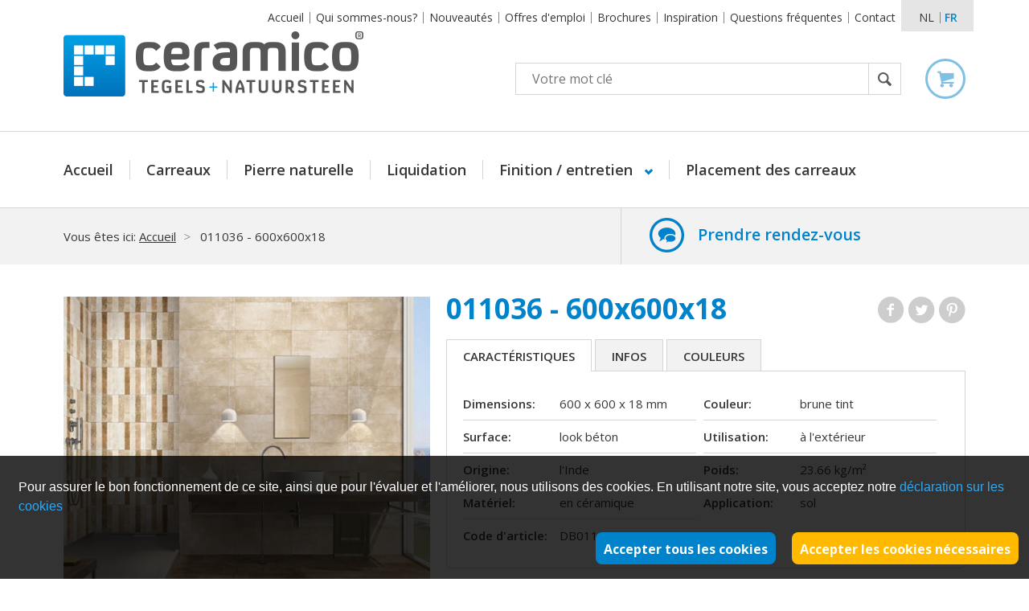

--- FILE ---
content_type: text/html; charset=UTF-8
request_url: https://www.ceramico.be/fr/oslo---bronce---60x60x18-1
body_size: 9679
content:
<!DOCTYPE html>
<!--[if lt IE 7 ]>
<html lang="fr" class="ie6"> <![endif]-->
<!--[if IE 7 ]>
<html lang="fr" class="ie7 pie"> <![endif]-->
<!--[if IE 8 ]>
<html lang="fr" class="ie8 pie"> <![endif]-->
<!--[if IE 9 ]>
<html lang="fr" class="ie9"> <![endif]-->
<!--[if (gt IE 9)|!(IE)]><!-->
<html lang="fr"> <!--<![endif]-->
  <head>
    <meta charset="UTF-8"/>
    <meta name="keywords" content="011036 - 600x600x18, "/>
    <meta name="description" content="DÃ©couvrez plus dans la brochure >"/>
    <title>011036 - 600x600x18 | Ceramico</title>
              <meta name="robots" content="index, follow, NOODP, NOYDIR"/>
      
              <meta http-equiv="X-UA-Compatible" content="IE=edge">
        <meta name="viewport" content="width=device-width, initial-scale=1.0, maximum-scale=1, user-scalable=no">
      
              <link rel="stylesheet" href="/css/style.css?v=1.5" type="text/css" media="all"/>
      
    <!-- FAVICON  & APPLE TOUCH ICONS -->
    <link rel="shortcut icon" href="/favicon.ico" type="image/x-icon"/>
    <link rel="apple-touch-icon" href="/images/icons/touch-icon-iphone.png"/>
    <link rel="apple-touch-icon" href="/images/icons/touch-icon-ipad.png" sizes="76x76"/>
    <link rel="apple-touch-icon" href="/images/icons/touch-icon-iphone-retina.png" sizes="120x120"/>
    <link rel="apple-touch-icon" href="/images/icons/touch-icon-ipad-retina.png" sizes="152x152"/>

      
      <script type="text/javascript">
    var strSessionId = "ufijv1snsvbptqdfrpre0fujk6";
    var blnMobile = "";
    var blnTablet = "";
    var strPath = "/";
    var strLang = "fr";
    var strLabelRequired = "Il s'agit d'un champ obligatoire.";
    var strLabelErrorFields = "Tous les champs ne sont pas correctement remplis.";
            var WebsiteSettingBlnMailOnStock ="";
        var WebsiteSettingStrProductImageGallery ="gallery";
        var WebsiteSettingBlnShowAddToCartQtyField ="1";
        var WebsiteSettingBlnProductUseSpinner ="";
        var WebsiteSettingBlnCheckStockAddCart ="";
        var WebsiteSettingBlnProductUseStock ="";
        var WebsiteSettingIntProductStockType ="2";
        var WebsiteSettingBlnProductUseReviews ="";
        var WebsiteSettingBlnProductUseSets ="";
        var intArticleno ="24234";
        var intPriceno ="1";
        var blnGiftcard ="";
        var intProductPricetypeno ="0";
        var intSizeProductImages ="2";
        var intSizeProductVideos ="0";
        var intSizeProductSets ="0";
        var blnSetProduct ="";
        var blnStaffels ="";
        var strValutaSymbol ="&euro;";
        var strPackagingUnit ="";
        var strLabelPrijsOpAanvraag ="Prix sur demande";
        var strLabelDoos ="Boîte";
        var strLabelDozen ="Boîtes";
        var strLabelLotBuyOnly1 ="Vous ne pouvez acheter qu'un seul lot.";
        var blnMobile ="";
        var WebsiteSettingIntMenuMobileType ="2";
        var WebsiteSettingintMenuType ="1";
        var WebsiteSettingBlnSearchAutosuggest ="1";
        
        var blnMenuMobileType =         false ;
</script>

    <!-- OPEN GRAPH VOOR FACEBOOK -->
              <meta property="og:title" content="011036 - 600x600x18 | Ceramico"/>
        <meta property="og:url" content="https://www.ceramico.be/fr/oslo---bronce---60x60x18-1"/>
        <meta property="og:description" content="DÃ©couvrez plus dans la brochure >">
        <meta property="og:site_name" content="Ceramico">
        <meta property="og:type" content="Website"/>
        <meta property="og:locale" content="nl_NL"/>
        <meta property="og:email" content=""/>
        <meta property="og:phone_number" content="050 38 40 40"/>
        <meta property="og:fax_number" content=""/>
        <meta property="og:latitude" content="51.126555"/>
        <meta property="og:longitude" content="3.163611"/>
        <meta property="og:street-address" content="Ruddervoordsestraat 32A"/>
        <meta property="og:locality" content="Zedelgem"/>
        <meta property="og:region" content="West Vlaanderen"/>
        <meta property="og:postal-code" content="8210"/>
        <meta property="og:country-name" content="Belgique"/>
                      <meta property="og:image" content="https://www.ceramico.be/images/photolib/24148_1200x628.jpg"/>
                    <script src="https://kit.fontawesome.com/0d2e2435a9.js" crossorigin="anonymous"></script>
    <link rel="stylesheet" href="https://cdnjs.cloudflare.com/ajax/libs/slick-carousel/1.8.1/slick.css" integrity="sha512-wR4oNhLBHf7smjy0K4oqzdWumd+r5/+6QO/vDda76MW5iug4PT7v86FoEkySIJft3XA0Ae6axhIvHrqwm793Nw==" crossorigin="anonymous" referrerpolicy="no-referrer"/>
    <link rel="stylesheet" href="https://cdnjs.cloudflare.com/ajax/libs/slick-carousel/1.8.1/slick-theme.min.css" integrity="sha512-17EgCFERpgZKcm0j0fEq1YCJuyAWdz9KUtv1EjVuaOz8pDnh/0nZxmU6BBXwaaxqoi9PQXnRWqlcDB027hgv9A==" crossorigin="anonymous" referrerpolicy="no-referrer"/>

    <script id="js-variables">
        if (typeof (Storage) !== 'undefined' && localStorage['CookieDisallowed']) {
            var strCookieDisallowed = localStorage.getItem('CookieDisallowed');
        } else {
            var strCookieDisallowed = 'Y';
        }
    </script>

              <script type="text/javascript" src="/javascript/plugins/jquery-1.10.2.min.js?v=1.1"></script>
              <script type="text/javascript" src="/javascript/plugins/modernizr.2.6.2.js?v=1.1"></script>
              <script type="text/javascript" src="/javascript/plugins/jquery.fancybox.js?v=1.1"></script>
              <script type="text/javascript" src="/javascript/functions.js?v=1.1"></script>
      
    <!-- Cookiebar thanks to cookie-bar.eu -->
      


    <!--[if lt IE 9]>
                <script type="text/javascript" src="/javascript/plugins/placeme.js?v=1.1"></script>
                <script type="text/javascript" src="/javascript/plugins/respond.min.js?v=1.1"></script>
                <![endif]-->

    <link rel="canonical" href="https://www.ceramico.be/fr/oslo---bronce---60x60x18-1"/>
                
        <script>
            // Only run this javascript when user allowed cookies
            if (strCookieDisallowed == 'N') {
                dataLayer.push({
                    'language': 'FR',
                    'pageType': '',
                    
                    'profile': '',
                    'shop': '',
                                                            'user': 'extern',
                });
            }
        </script>
            	
		<script type="text/javascript">

			(function(i, s, o, g, r, a, m) {
				i['GoogleAnalyticsObject'] = r;
				i[r] = i[r] || function() {
					(i[r].q = i[r].q || []).push(arguments)
				}, i[r].l = 1 * new Date();
				a = s.createElement(o),
						m = s.getElementsByTagName(o)[0];
				a.async = 1;
				a.src = g;
				m.parentNode.insertBefore(a, m)
	})(window, document, 'script', '//www.google-analytics.com/analytics.js', 'ga');

			ga('create', 'UA-22394183-1', 'auto');
			ga('send', 'pageview');

		</script>
	


                	<!-- Facebook Pixel Code -->
	<script>
		!function (f, b, e, v, n, t, s)
		{
			if (f.fbq)
				return;
			n = f.fbq = function () {
				n.callMethod ?
						n.callMethod.apply(n, arguments) : n.queue.push(arguments)
			};
			if (!f._fbq)
				f._fbq = n;
			n.push = n;
			n.loaded = !0;
			n.version = '2.0';
			n.queue = [];
			t = b.createElement(e);
			t.async = !0;
			t.src = v;
			s = b.getElementsByTagName(e)[0];
			s.parentNode.insertBefore(t, s)
		}(window, document, 'script',
				'https://connect.facebook.net/en_US/fbevents.js')
				;
		fbq('init', '201144547006859');
		fbq('track', 'PageView');
	</script>
	<noscript>
	<img height="1" width="1"
		 src="https://www.facebook.com/tr?id=201144547006859&ev=PageView
		 &noscript=1"/>
	</noscript>
	<!-- End Facebook Pixel Code -->


      
    <script src='https://www.google.com/recaptcha/api.js?hl=fr'></script>

      
        <script id="mcjs">!function (c, h, i, m, p) {
                m = c.createElement(h), p = c.getElementsByTagName(h)[0], m.async = 1, m.src = i, p.parentNode.insertBefore(m, p);
            }(document, 'script', 'https://chimpstatic.com/mcjs-connected/js/users/c4993a0b851d2d6b03a1a7316/604cf7b536c2cee67997df298.js');</script>
      
  </head>
  <body class="">

      
	<section class="container-wrapper snap-content headertype1" id="content">
		<header>
			<section class="top">
				<section class="container">
					<div class="row">
						<section>

							
							
							<a href="#" class="mobile-link">
								<span>&nbsp;</span>
							</a>

							<div class="wrap">
								
								
								

								
									<nav class="navigation-top">
		<ul class="">
							<li >
					<a href="/fr/ceramico-magasin-de-carrelage" title="CERAMICO Magasin de carrelage">
						Accueil
					</a>
				</li>
							<li >
					<a href="/fr/qui-sommes-nous" title="Qui sommes-nous?">
						Qui sommes-nous?
					</a>
				</li>
							<li >
					<a href="/fr/nouveautes-1" title="Nouveautés">
						Nouveautés
					</a>
				</li>
							<li >
					<a href="/fr/offres-demploi" title="Offres demploi">
						Offres d'emploi
					</a>
				</li>
							<li >
					<a href="/fr/brochures-1" title="Brochures">
						Brochures
					</a>
				</li>
							<li >
					<a href="/fr/referenties-3" title="Inspiration">
						Inspiration
					</a>
				</li>
							<li >
					<a href="/fr/faq" title="Questions fréquentes">
						Questions fréquentes
					</a>
				</li>
							<li >
					<a href="/fr/contact-5" title="Contact">
						Contact
					</a>
				</li>
					</ul>
	</nav>


								
									<nav class="lang absolute">
		<ul>
							<li>
											<a href="/nl/oslo---bronce---60x60x18" title="nl">
							nl
						</a>
									</li>
							<li>
											<span>
							fr
						</span>
									</li>
					</ul>
	</nav>

							</div>
						</section>
					</div>
				</section>
			</section>

			<section class="container second">
				<div class="row">
					<section class="middle">
						<div class="row">
							
															<a href="/" class="logo" title="Ceramico Tegels Natuursteen">
									<img src="/images/company/logo.png" alt="Ceramico Tegels Natuursteen" title="Ceramico Tegels Natuursteen" />
								</a>
							
							
							

							<div class="wrap-right">
								
								<form class="search" action="/fr/search" method="get">
	<ul>
		<li>
			<input type="text" name="txtSearch" id="txtSearch" placeholder="Votre mot clé" autocomplete="off" title="Votre mot clé" />
							<img src="/images/css/loader.gif" class="search-loader no-display" alt="" title="" />
						<input type="submit" value="Chercher" title="Chercher" />
		</li>
	</ul>
			<div class="suggestion no-display"></div>
	</form>
								<section class="mini-cart no-hover">
			<section class="icon">
					</section>
		
	
</section>





							</div>

							
													</div>
					</section>
				</div>
			</section>
			
							
									
					<nav class="navigation">
						<section class="container">
							<ul class="twolevel-navigation">
								<li >
									<a href="/fr/ceramico-magasin-de-carrelage" title="CERAMICO Magasin de carrelage">
										Accueil
									</a>
								</li>
																	<li class="menu singlelevel-parent">
										<a href="/fr/carreaux" id="submenulink-1457" class="mainlevel" title="Carreaux">
																							Carreaux
																					</a>
																			</li>
																	<li class="menu singlelevel-parent">
										<a href="/fr/pierre-naturelle" id="submenulink-1458" class="mainlevel" title="Pierre naturelle">
																							Pierre naturelle
																					</a>
																			</li>
																	<li class="menu singlelevel-parent">
										<a href="/fr/liquidation" id="submenulink-1544" class="mainlevel" title="Liquidation">
																							Liquidation
																					</a>
																			</li>
																	<li class="menu singlelevel-parent submenulink">
										<a href="/fr/finition--entretien" id="submenulink-1459" class="mainlevel" title="Finition / entretien">
																							Finition / entretien
																					</a>
																					<ul class="sub-ceramico">
																									<li>
														<a href="/fr/finition--entretien/colle" title="Colle">
																															Colle
																													</a>
													</li>
																									<li>
														<a href="/fr/finition--entretien/joints-de-carrelage" title="Joints de carrelage">
																															Joints de carrelage
																													</a>
													</li>
																									<li>
														<a href="/fr/finition--entretien/paillasson" title="Paillasson">
																															Paillasson
																													</a>
													</li>
																									<li>
														<a href="/fr/finition--entretien/entretien-1" title="Entretien">
																															Entretien
																													</a>
													</li>
																							</ul>
																			</li>
																																			<li >
											<a href="/fr/placement-2" title="Placement des carreaux">
												Placement des carreaux
											</a>
										</li>
																								</ul>
						</section>
					</nav>
					
					
														
				    <section class="breadcrumb">
        <section class='container'>
            <nav class="breadcrumb large">
                <div class="wrap-breadcrumb small">
                    <ul>
                        <li>
                            Vous êtes ici:
                            <a href="/" title="Accueil">Accueil</a>
                        </li>
                                                    <li>
                                                                    <a href="" title=""></a>
                                                            </li>
                                                    <li>
                                                                    <span>011036 - 600x600x18</span>
                                                            </li>
                                            </ul>
                </div>
                                    <div class="advice">
                        <a href="/fr/rendez-vous-ceramico" id="make-appointment-link" title="Prendre rendez-vous">Prendre rendez-vous</a>
                        
                    </div>
                    
                            </nav>
        </section>
    </section>

					</header>
		<!-- END HEADER -->
	<section class="container mar" itemscope itemtype="http://schema.org/Product">
    <section class="wrap-mar product-detail">
        <div class="title-mobile">
            <h1 itemprop="name">011036 - 600x600x18</h1>
        </div>
        <div class="row">
                            <section class="product-images">
                    <section class="slider-wrap">
                                                    
                            	<div class="border-wrap">
		<ul class="thumbs-large-prod slide">
							<li>
					<a href="/images/photolib/24148.jpg" id="thumb-large-24148" class="thumb-large-24148 lightbox" rel="product-detail" title="16429">
						<img src="/images/photolib/24148_500x500c.jpg" alt="16429" width="484" title="16429" />
					</a>
				</li>
							<li>
					<a href="/images/photolib/24149.jpg" id="thumb-large-24149" class="thumb-large-24149 lightbox" rel="product-detail" title="16429">
						<img src="/images/photolib/24149_500x500c.jpg" alt="16429" width="484" title="16429" />
					</a>
				</li>
								</ul>
	</div>

					<ul class="thumbs-small">
							<li>
					<a href="/images/photolib/24148.jpg" id="thumb-24148" data-slide-index="0">
						<img src="/images/photolib/24148_230x230.jpg" alt="16429" width="484" title="16429" />
					</a>
				</li>
											<li>
					<a href="/images/photolib/24149.jpg" id="thumb-24149" data-slide-index="1">
						<img src="/images/photolib/24149_230x230.jpg" alt="16429" width="484" title="16429" />
					</a>
				</li>
							
					</ul>

	









                            
                            
                            
                                                                                                                                            </section>
                </section>
            
            <section class="product-data">
                <section class="product-info">
                    <div class="title main-title">
                        <h1 itemprop="name">011036 - 600x600x18</h1>

                        <nav class="custom-social-media">
                            <ul class="share">
                                <li class="f">
                                    <a href="//www.facebook.com/sharer.php?u=https://www.ceramico.be/fr/oslo---bronce---60x60x18-1&t=ceramico" rel="external" title="Facebook">
                                        Facebook
                                    </a>
                                </li>
                                <li class="t">
                                    <script src="//platform.twitter.com/widgets.js" type="text/javascript"></script>
                                    <a href="https://twitter.com/share?url=https://www.ceramico.be/fr/oslo---bronce---60x60x18-1" rel="external" title="Twitter">
                                        Twitter
                                    </a>
                                </li>

                                <li class="p">
                                                                                                                        <a href="//pinterest.com/pin/create/button/?url=https://www.ceramico.be/fr/oslo---bronce---60x60x18-1&media=https://www.ceramico.be/images/photolib/24148.jpg&description=011036 - 600x600x18" class="pin-it-button" count-layout="horizontal" rel="external">
                                                Pinterest
                                            </a>
                                                                                                                                                                                        </li>
                            </ul>
                        </nav>
                    </div>
                    <section class="tabs-wrap">
                        <ul class="tabs">
                                                            <li>
                                    <a href="#" data-role-tab="tab1" title="Caractéristiques">
                                        Caractéristiques
                                    </a>
                                </li>
                                                                                        <li>
                                    <a href="#" data-role-tab="tab2" title="Infos">
                                        Infos
                                    </a>
                                </li>
                                                                                                                    <li>
                                    <a href="#" data-role-tab="tab4" title="Couleurs">
                                        Couleurs
                                    </a>
                                </li>
                                                                                </ul>

                        <section class="tab-content-wrap">
                                                            <section class="tab" data-content-tab="tab1">
                                    <a href="#" data-role-tab="tab1" class="acc-link" title="Caractéristiques">
                                        Caractéristiques
                                    </a>
                                    <div class="tab-content">
                                        <ul class="techinfo">
                                                                                                                                                                                                        <li>
                                                            <strong>Dimensions:</strong>
                                                            <span>
                                                                600 x 600 x 18
                                                                                                                                    mm
                                                                                                                            </span>
                                                        </li>
                                                                                                            <li>
                                                            <strong>Couleur:</strong>
                                                            <span>
                                                                brune tint
                                                                                                                            </span>
                                                        </li>
                                                                                                            <li>
                                                            <strong>Surface:</strong>
                                                            <span>
                                                                look béton
                                                                                                                            </span>
                                                        </li>
                                                                                                            <li>
                                                            <strong>Utilisation:</strong>
                                                            <span>
                                                                à l'extérieur
                                                                                                                            </span>
                                                        </li>
                                                                                                            <li>
                                                            <strong>Origine:</strong>
                                                            <span>
                                                                l'Inde
                                                                                                                            </span>
                                                        </li>
                                                                                                            <li>
                                                            <strong>Poids:</strong>
                                                            <span>
                                                                23.66 kg/m²
                                                                                                                            </span>
                                                        </li>
                                                                                                            <li>
                                                            <strong>Matériel:</strong>
                                                            <span>
                                                                en céramique
                                                                                                                            </span>
                                                        </li>
                                                                                                            <li>
                                                            <strong>Application:</strong>
                                                            <span>
                                                                sol
                                                                                                                            </span>
                                                        </li>
                                                                                                            <li>
                                                            <strong>Code d'article:</strong>
                                                            <span>
                                                                DB011036
                                                                                                                            </span>
                                                        </li>
                                                                                                                                                                                        </ul>
                                    </div>
                                </section>
                            
                                                            <section class="tab" data-content-tab="tab2">
                                    <a href="#" data-role-tab="tab2" class="acc-link" title="Infos">
                                        Infos
                                    </a>
                                    <div class="tab-content">
                                        <div class="text">
                                            <p>Découvrez plus <a href="https://www.kajariaeternity.com/downloads.php" rel="external">dans la brochure &gt;</a></p>

                                                                                            <a href="/fr/oslo---bronce---60x60x18-1/infos-techniques-1" class="tech" title="Plus d'informations techniques">Plus d'informations techniques</a>
                                                                                    </div>
                                    </div>
                                </section>
                            
                            
                                                            <section class="tab" data-content-tab="tab4">
                                    <a href="#" data-role-tab="tab4" class="acc-link" title="Couleurs">
                                        Couleurs
                                    </a>
                                    <div class="tab-content formats">
                                            <ul class="product-overview ">
                    <li>
                <a href="/fr/oslo---marfil---60x60x18-1" title="011034 - 600x600x18" class="listlink">
                                            <figure>
                            <img data-src="/images/photolib/24144_260x190c.jpg"
                                 src="/images/css/overview.png" class="product-image"
                                 alt="011034 - 600x600x18" title="011034 - 600x600x18"/>
                        </figure>
                    
                    <div class="wrap">
                        <div class="title">
                            <strong class="productname">011034 - 600x600x18</strong>
                                                                                </div>

                                            </div>

                    <span class="readmore">
                        <small>
                            Plus d'infos
                        </small>
                    </span>

                                                                                                                                                        </a>
            </li>
                    <li>
                <a href="/fr/oslo---ocre---60x60x18-1" title="011035 - 600x600x18" class="listlink">
                                            <figure>
                            <img data-src="/images/photolib/26318_260x190c.jpg"
                                 src="/images/css/overview.png" class="product-image"
                                 alt="011035 - 600x600x18" title="011035 - 600x600x18"/>
                        </figure>
                    
                    <div class="wrap">
                        <div class="title">
                            <strong class="productname">011035 - 600x600x18</strong>
                                                                                </div>

                                            </div>

                    <span class="readmore">
                        <small>
                            Plus d'infos
                        </small>
                    </span>

                                                                                                                                                        </a>
            </li>
                    </ul>


                                    </div>
                                </section>
                            
                                                    </section>
                    </section>
                </section>
                                
                                    	<ul class="usp-product">
					<li>
									<strong>Conseil technique pour une pose par vous-même</strong>
								</li>
					<li>
									<strong>Propre production exclusive de pierre naturelle</strong>
								</li>
			</ul>

                        </div>

                    						<section class="product-extra-wrap">
				<h2>Lijmen pour 011036 - 600x600x18</h2>
				<!-- START VERWANTE PRODUCTEN -->
									    <ul class="product-overview-linked">
                    <li>
                <div class="product-info">
                                                                                                                                            <a href="/fr/flexcement-gris-plus-25-kg" title="FLEXCEMENT - GRIJS - 25 KG - PLUS">
                                                                <figure>
                                    <img data-src="/images/photolib/18967_230x230.png" src="/images/css/overview.png" class="product-image" alt="FLEXCEMENT - GRIJS - 25 KG - PLUS" title="FLEXCEMENT - GRIJS - 25 KG - PLUS"/>
                                </figure>
                                                                    </a>
                                                                                                        
                    <div class="title">
                                                <a href="/fr/flexcement-gris-plus-25-kg" title="FLEXCEMENT - GRIJS - 25 KG - PLUS">
                                                        <strong class="productname">FLEXCEMENT - GRIJS - 25 KG - PLUS</strong>
                                                                                </a>
                                            </div>
                </div>
                <div class="extrainfo">
                    
                    <p>Verbruik:
Consommation moyenne pour:

encollage simple: 25 kg pour 6 à 7 m2;
encollage double: 25 kg pour 4 à 5 m2;

FLEXcement&reg; PLUS est une composition sèche résultant en une colle très "flexible" ...</p>
                </div>

                            </li>
            </ul>

							</section>
					<section class="product-extra-wrap">
				<h2>Voegsel pour 011036 - 600x600x18</h2>
				<!-- START VERWANTE PRODUCTEN -->
									    <ul class="product-overview-linked">
                    <li>
                <div class="product-info">
                                                                                                                                            <a href="/fr/joint-gris-ciment---resistant-a-leau---20kg" title="VOEG - CEMENTGRIJS  - VLOER EN WAND - 20 KG">
                                                                <figure>
                                    <img data-src="/images/photolib/18967_230x230.png" src="/images/css/overview.png" class="product-image" alt="VOEG - CEMENTGRIJS  - VLOER EN WAND - 20 KG" title="VOEG - CEMENTGRIJS  - VLOER EN WAND - 20 KG"/>
                                </figure>
                                                                    </a>
                                                                                                        
                    <div class="title">
                                                <a href="/fr/joint-gris-ciment---resistant-a-leau---20kg" title="VOEG - CEMENTGRIJS  - VLOER EN WAND - 20 KG">
                                                        <strong class="productname">VOEG - CEMENTGRIJS  - VLOER EN WAND - 20 KG</strong>
                                                                                </a>
                                            </div>
                </div>
                <div class="extrainfo">
                    
                    <p>Consommation
Consommation moyenne pour:

céramique 60x60: 5kg pour 14m2;
céramique 80x80: 5kg pour 17m2;


Pour le jointoiement de pierres naturelles, tenez compte de la porosité de la pierre.
Utilisation :&nbsp;

P.T.B.-JOINT HY est une composition sèche ...</p>
                </div>

                            </li>
            </ul>

							</section>
					<section class="product-extra-wrap">
				<h2>Onderhoudsproducten pour 011036 - 600x600x18</h2>
				<!-- START VERWANTE PRODUCTEN -->
									    <ul class="product-overview-linked">
                    <li>
                <div class="product-info">
                                                                                                                                            <a href="/fr/promo---carreaux-en-ceramique" title="ONDERHOUDSSET - KERAMIEK - 3 - 1L - 001952">
                                                                <figure>
                                    <img data-src="/images/photolib/24992_230x230.png" src="/images/css/overview.png" class="product-image" alt="ONDERHOUDSSET - KERAMIEK - 3 - 1L - 001952" title="ONDERHOUDSSET - KERAMIEK - 3 - 1L - 001952"/>
                                </figure>
                                                                    </a>
                                                                                                        
                    <div class="title">
                                                <a href="/fr/promo---carreaux-en-ceramique" title="ONDERHOUDSSET - KERAMIEK - 3 - 1L - 001952">
                                                        <strong class="productname">ONDERHOUDSSET - KERAMIEK - 3 - 1L - 001952</strong>
                                                                                </a>
                                            </div>
                </div>
                <div class="extrainfo">
                    
                    <p>Contenu du paquet

P803 - effaceur de voile de ciment carrelage (1 litre)
Nettoyage intensif clean&nbsp;- (1 litre)
Cerasol - entretien (1 litre)

Ce produit est également vendu séparément.&nbsp; </p>
                </div>

                            </li>
            </ul>

							</section>
					<section class="product-extra-wrap">
				<h2>Extra's pour 011036 - 600x600x18</h2>
				<!-- START VERWANTE PRODUCTEN -->
									    <ul class="product-overview-linked">
                    <li>
                <div class="product-info">
                                                                                                                                            <a href="/fr/levelit-kit-250-clips-2-mm--250-cales--pince--coffret" title="ORANGE - VOEGKRUISJES - STARTBOX - 2 MM = 250 stk - 009847">
                                                                <figure>
                                    <img data-src="/images/photolib/23600_230x230.jpg" src="/images/css/overview.png" class="product-image" alt="ORANGE - VOEGKRUISJES - STARTBOX - 2 MM = 250 stk - 009847" title="ORANGE - VOEGKRUISJES - STARTBOX - 2 MM = 250 stk - 009847"/>
                                </figure>
                                                                    </a>
                                                                                                                                                            
                    <div class="title">
                                                <a href="/fr/levelit-kit-250-clips-2-mm--250-cales--pince--coffret" title="ORANGE - VOEGKRUISJES - STARTBOX - 2 MM = 250 stk - 009847">
                                                        <strong class="productname">ORANGE - VOEGKRUISJES - STARTBOX - 2 MM = 250 stk - 009847</strong>
                                                                                </a>
                                            </div>
                </div>
                <div class="extrainfo">
                    
                    <p>Kit de 100 pièces (support d'écartement et cales)Kit de 250 pièces (support d'écartement et cales )avec pince plastique
Également vendu séparément, voir page afwerking
&lsquo;LeveliT&rsquo; facilite la pose des carreaux. Évitez des ...</p>
                </div>

                            </li>
            </ul>

							</section>
				
        
        			<section class="product-extra-wrap" id="techn">
			<h2>Infos techniques et conseils de pose</h2>
		
			<ul class="files">
									<li>

						<a href="/fr/getfile/projectoslo_21410.pdf/bestand" title="Project Oslo">
							<span class="filename">
								<img src="/images/icons/pdf.png" alt="Project Oslo" title="Project Oslo" />
																	Project Oslo
															</span>
															<span class="filetype">
									pdf
								</span>
								<span class="filesize">
									2.3 Mb
								</span>
													</a>
					</li>
									<li>

						<a href="/fr/getfile/oslo60x60_21411.pdf/bestand" title="Oslo 60x60 specifications">
							<span class="filename">
								<img src="/images/icons/pdf.png" alt="Oslo 60x60 specifications" title="Oslo 60x60 specifications" />
																	Oslo 60x60 specifications
															</span>
															<span class="filetype">
									pdf
								</span>
								<span class="filesize">
									248 Kb
								</span>
													</a>
					</li>
							</ul>
		</section>
	

        
    </section>
</section>

<footer>
  <section class="top">
    <section class="container companies">
        
      <ul class="row">
        <li class="company">
          <strong class="title">
              Salles d'exposition Oostkamp
          </strong>
            <address>
			<strong class="subtitle">
			Adresse
		</strong>
		
	<ul>
		
					<li>
				Gaston Roelandtsstraat 16
			</li>
							<li>
				8020 Oostkamp
			</li>
							<li>
				Tél: 050 38 40 40
			</li>
							<li>
				<a href="mailto:info@ceramico.be" title="Luxabouw ">info@ceramico.be</a>
			</li>
							<li>
				TVA: BE 0427520669
			</li>
				
	</ul>
</address>
                          <div class="openinghours">
                  	<strong class="subtitle">
		Heures d'ouverture
	</strong>
	<ul>
<li><strong>Mardi&nbsp;au&nbsp;Samedi</strong></li>
<li><strong>ouvert</strong> <strong>en continu</strong> de 10h &agrave; 18h</li>
<li>Lundi ferm&eacute;</li>
<li><strong>Jours f&eacute;ri</strong></li>
</ul>

              </div>
                    </li>
        <li class="company">
          <strong class="title">
              Dépôt Zedelgem
          </strong>
            <address>
			<strong class="subtitle">
			Adresse
		</strong>
		
	<ul>
		
					<li>
				Ruddervoordsestraat 32A
			</li>
							<li>
				8210  Zedelgem
			</li>
							<li>
				Tél: 050 30 14 18
			</li>
							<li>
				<a href="mailto:info@ceramico.be" title="Magazijn">info@ceramico.be</a>
			</li>
							<li>
				TVA: BE 0427520669
			</li>
				
	</ul>
</address>
                          <div class="openinghours">
                  	<strong class="subtitle">
		Heures d'ouverture
	</strong>
	<ul style="list-style-type: undefined;">
<li><strong>L'entrep&ocirc;t de Zedelgem est&nbsp;ouvert&nbsp;uniquement sur rendez-vous.</strong></li>
</ul>

              </div>
                    </li>

      </ul>
    </section>

    <section class="wrap-foot-bottom">
      <section class="container">
        <div class="row">

            
                                                                                                                                                    
                        
                                                                                                                                                                                          <!--<form id="frmNewsletter" action="#" method="post" class="no-submit newsletter">-->
                          <form action="//ceramico.us7.list-manage.com/subscribe/post?u=c4993a0b851d2d6b03a1a7316&amp;id=9c311b1e97"
                                method="post" id="frmNewsletter" name="mc-embedded-subscribe-form"
                                class="validate newsletter" target="_blank" novalidate>
                            <div class="info">
                              <strong class="title">Souhaitez-vous recevoir des conseils et des tendances d'intérieur?</strong>
                              <div class="txt">
                                  
                              </div>
                            </div>
                            <div class="form">
                              <div class="box-info no-display">&nbsp;</div>
                              <div class="box-error no-display">&nbsp;</div>
                              <ul>
                                <li>
                                  <!--<input type="email" name="txtEmailNewsletter" id="txtEmailNewsletter" value="" title="Votre adresse mail" placeholder="votre adresse mail"/>
													<input type="submit" name="btnNewsletter" value="Envoyer" title="Envoyer" />-->

                                  <!-- Begin MailChimp Signup Form -->
                                  <input type="email" value=""
                                         placeholder="votre adresse mail"
                                         name="EMAIL" class="required email" id="mce-EMAIL">
                                  <div class="response" id="mce-error-response"
                                       style="display:none"></div>
                                  <div class="response" id="mce-success-response"
                                       style="display:none"></div>
                                  <div style="position: absolute; left: -5000px;"><input type="text"
                                                                                         name="b_c4993a0b851d2d6b03a1a7316_9c311b1e97"
                                                                                         tabindex="-1"
                                                                                         value="">
                                  </div>
                                  <input type="submit" value="Envoyer"
                                         name="Envoyer"
                                         id="mc-embedded-subscribe">
                                </li>
                              </ul>
                            </div>
                          </form>
                                                                        
                <nav class="socialmedia">
        <strong class="title">Suivez-nous</strong>
        <ul class="social">
                                                <li>
                        <a href="https://www.facebook.com/ceramico.tegels" title="Facebook" rel="external" target="_BLANK">
                            <span>
                                <img src="https://www.ceramico.be/images/photolib/18858_30x30.png" alt="facebook" title="facebook"/>
                            </span>
                            <span class="label">Facebook</span>
                        </a>
                    </li>
                                                                <li>
                        <a href="https://www.linkedin.com/company/ceramico" title="Linkedin" rel="external" target="_BLANK">
                            <span>
                                <img src="https://www.ceramico.be/images/photolib/18861_30x30.png" alt="linkedin" title="linkedin"/>
                            </span>
                            <span class="label">Linkedin</span>
                        </a>
                    </li>
                                                                <li>
                        <a href="https://www.pinterest.com/ceramicotegels/" title="Pinterest" rel="external" target="_BLANK">
                            <span>
                                <img src="https://www.ceramico.be/images/photolib/18860_30x30.png" alt="pinterest" title="pinterest"/>
                            </span>
                            <span class="label">Pinterest</span>
                        </a>
                    </li>
                                                                <li>
                        <a href="https://twitter.com/CeramicoNV" title="Twitter" rel="external" target="_BLANK">
                            <span>
                                <img src="https://www.ceramico.be/images/photolib/26643_30x30.png" alt="instagram" title="instagram"/>
                            </span>
                            <span class="label">Twitter</span>
                        </a>
                    </li>
                                    </ul>
    </nav>

        </div>
      </section>
    </section>
  </section>

  <section class="bottom">
    <section class="container">
        
        	<ul class="paymentmethod">
									<li>
					<img src="/images/photolib/18841.png" alt="Visa" title="Visa" />
				</li>
												<li>
					<img src="/images/photolib/18842.png" alt="Mastercard" title="Mastercard" />
				</li>
												<li>
					<img src="/images/photolib/18843.png" alt="Bancontact" title="Bancontact" />
				</li>
												<li>
					<img src="/images/photolib/18844.png" alt="Maestro" title="Maestro" />
				</li>
												<li>
					<img src="/images/photolib/18845.png" alt="iDeal" title="iDeal" />
				</li>
						</ul>


      <div class="credits">
          
          	<nav class="navigation-footer-extra">
		<ul>
							<li>
					<a href="/fr/reglement-des-donnees-privees" title="Règlement des données privées">
						Règlement des données privées
					</a>
				</li>
							<li>
					<a href="/fr/avis-juridique" title="Avis juridique">
						Avis juridique
					</a>
				</li>
							<li>
					<a href="/fr/plan-du-site" title="Plan du site">
						Plan du site
					</a>
				</li>
							<li>
					<a href="/fr/conditions-generales" title="Conditions générales">
						Conditions générales
					</a>
				</li>
							<li>
					<a href="/fr/cookie-policy" title="Cookie policy">
						Cookie policy
					</a>
				</li>
					</ul>
	</nav>

        <span>
            Website by <a href='http://www.digitalmind.be' rel='external' title='DigitalMind'>DigitalMind</a>
        </span>
      </div>
    </section>
  </section>
</footer>
</section>




<div class="mobile-menu-push mobile-filters-push">

</div>




<div class="mobile-menu-push menu2">
    <nav class="navigation-left " id="navigation-left-mobile">
	<a href="" class="closeSubmenu">Close</a>

	<a href="" class="closeSubmenu2">Close</a>

						<ul>
				<li>
					<strong class="title">
						Tous les produits
					</strong>
				</li>
									<li >
						<a href="/fr/carreaux" title="Carreaux"  >
															Carreaux
													</a>
											</li>
									<li >
						<a href="/fr/pierre-naturelle" title="Pierre naturelle"  >
															Pierre naturelle
													</a>
											</li>
									<li >
						<a href="/fr/liquidation" title="Liquidation"  >
															Liquidation
													</a>
											</li>
									<li class="sublink">
						<a href="/fr/finition--entretien" title="Finition / entretien" class="menulink" data="submenu">
															Finition / entretien
													</a>
													<div class="submenu">
								<ul>
									<li>
										<a href="/fr/finition--entretien" class="title">
																							Finition / entretien
																					</a>
									</li>
																			<li >
											<a href="/fr/finition--entretien/colle" title="Colle"  >
																									Colle
																							</a>

																					</li>
																			<li >
											<a href="/fr/finition--entretien/joints-de-carrelage" title="Joints de carrelage"  >
																									Joints de carrelage
																							</a>

																					</li>
																			<li >
											<a href="/fr/finition--entretien/paillasson" title="Paillasson"  >
																									Paillasson
																							</a>

																					</li>
																			<li >
											<a href="/fr/finition--entretien/entretien-1" title="Entretien"  >
																									Entretien
																							</a>

																					</li>
																	</ul>
							</div>
											</li>
																			<li >
							<a href="/fr/placement-2" title="Placement des carreaux">
								Placement des carreaux
							</a>
						</li>
												</ul>
			
		<nav class="topmenu">
		<ul class="">
							<li >
					<a href="/fr/ceramico-magasin-de-carrelage" title="CERAMICO Magasin de carrelage">
						Accueil
					</a>
				</li>
							<li >
					<a href="/fr/qui-sommes-nous" title="Qui sommes-nous?">
						Qui sommes-nous?
					</a>
				</li>
							<li >
					<a href="/fr/nouveautes-1" title="Nouveautés">
						Nouveautés
					</a>
				</li>
							<li >
					<a href="/fr/offres-demploi" title="Offres demploi">
						Offres d'emploi
					</a>
				</li>
							<li >
					<a href="/fr/brochures-1" title="Brochures">
						Brochures
					</a>
				</li>
							<li >
					<a href="/fr/referenties-3" title="Inspiration">
						Inspiration
					</a>
				</li>
							<li >
					<a href="/fr/faq" title="Questions fréquentes">
						Questions fréquentes
					</a>
				</li>
							<li >
					<a href="/fr/contact-5" title="Contact">
						Contact
					</a>
				</li>
					</ul>
	</nav>

</nav>

</div>

<div class="overlay">
  &nbsp;
</div>



          <script type="text/javascript" src="/javascript/plugins/jquery.configurator.js?v=2.1"></script>
          <script type="text/javascript" src="/javascript/plugins/jquery.unveil.js?v=2.1"></script>
          <script type="text/javascript" src="/javascript/plugins/jquery-numeric.js?v=2.1"></script>
          <script type="text/javascript" src="/javascript/plugins/form/icheck.min.js?v=2.1"></script>
          <script type="text/javascript" src="/javascript/plugins/easyResponsiveTabs.js?v=2.1"></script>
          <script type="text/javascript" src="/javascript/plugins/jquery.fitvids.js?v=2.1"></script>
          <script type="text/javascript" src="/javascript/plugins/jquery.bxslider.min.js?v=2.1"></script>
          <script type="text/javascript" src="/javascript/cartfunctions.js?v=2.1"></script>
          <script type="text/javascript" src="/javascript/product.js?v=2.1"></script>
          <script type="text/javascript" src="/javascript/plugins/pagehead/jquery.columnizer.js?v=2.1"></script>
          <script type="text/javascript" src="/javascript/pagehead.js?v=2.1"></script>
          <script type="text/javascript" src="/javascript/cookiebar-latest.js?v=2.1"></script>
    

          <script type="text/javascript" src="/javascript/plugins/classie.js?v=2.1"></script>
    


<!--[if lt IE 9]>
<div class="old-browser">
Votre navigateur n'est plus à jour, de sorte que certaines fonctionnalités de ce site ne fonctionnent pas sur votre navigateur. Nous conseillons d'utiliser une version plus récente <a href="http://updatemybrowser.org/" rel="external"> Cliquez </a>
</div>
-->

</body>
</html>

--- FILE ---
content_type: text/html; charset=UTF-8
request_url: https://www.ceramico.be/cookiebar.php?lang=fr
body_size: 377
content:
<div id="cookie-bar" style="display:none" class="cookie-bar">
    <div class="row">
        <div class="cookie-left">
            <p>Pour assurer le bon fonctionnement de ce site, ainsi que pour l'évaluer et l'améliorer, nous utilisons des cookies. En utilisant notre site, vous acceptez notre
                                    <a rel="nofollow" href="/fr/cookie-policy" id="cookie-bar-prompt-button" title="déclaration sur les cookies">déclaration sur les cookies</a>
                            </p>
        </div>
        <div class="cookie-right">
            <a rel="nofollow" id="cookie-bar-button-no" title="Accepter les cookies nécessaires"> Accepter les cookies nécessaires</a>
            <a rel="nofollow" id="cookie-bar-button" title="Accepter tous les cookies"> Accepter tous les cookies</a>
        </div>
    </div>
    <em id="cookie-bar-no-consent" style="display:none"></em>
</div>


--- FILE ---
content_type: text/css
request_url: https://www.ceramico.be/css/style.css?v=1.5
body_size: 62989
content:
@charset "UTF-8";
@import url(https://fonts.googleapis.com/css?family=Open+Sans:400,300,600,700,800);
html, body, div, span, applet, object, iframe,
h1, h2, h3, h4, h5, h6, p, blockquote, pre,
a, abbr, acronym, address, big, cite, code,
del, dfn, em, font, img, ins, kbd, q, s, samp,
small, strike, strong, sub, sup, tt, var,
dl, dt, dd,
fieldset, form, label, legend,
table, caption, tbody, tfoot, thead, tr, th, td {
  margin: 0;
  padding: 0;
  border: 0;
  outline: 0;
  font-size: 100%;
  vertical-align: baseline;
  background: transparent;
  /*ol, ul, li,*/ }

* {
  margin: 0px;
  padding: 0px; }

ol, ul {
  /*list-style: none;*/ }

blockquote, q {
  quotes: none; }

blockquote:before, blockquote:after,
q:before, q:after {
  content: '';
  content: none; }

/* remember to define focus styles! */
:focus {
  outline: 0; }

/* tables still need 'cellspacing="0"' in the markup */
table {
  border-collapse: collapse;
  border-spacing: 0; }

/*****************************************************************************	VARIABELEN *********************************************************/
/** >>>>>>>>>>>>>>>>>>>>>>>>>>>>>>>>>>>>>>>>>>>>>>>>>>>>>>>>>>>>>>>> RESPONSIVE JA/NEE <<<<<<<<<<<<<<<<<<<<<<<<<<<<<<<<<<<<<<<<<<<<<<<<<<*/
/** >>>>>>>>>>>>>>>>>>>>>>>>>>>>>>>>>>>>>>>>>>>>>>>>>>>>>>>>>>>>>>>> KLEUREN <<<<<<<<<<<<<<<<<<<<<<<<<<<<<<<<<<<<<<<<<<<<<<<<<<**/
/** BLAUW **/
/** GEEL **/
/** FELGEEL **/
/* ZWART */
/* WIT */
/* TEKSTKLEUR */
/* LIJNKLEUR */
/* color used for the mobile menu (left)) */
/* kleuren voor waarschuwingen */
/*ORANJE */
/* Rood*/
/* GROEN */
/** >>>>>>>>>>>>>>>>>>>>>>>>>>>>>>>>>>>>>>>>>>>>>>>>>>>>>>>>>>>>>>>> LIJNEN <<<<<<<<<<<<<<<<<<<<<<<<<<<<<<<<<<<<<<<<<<<<<<<<<<**/
/** >>>>>>>>>>>>>>>>>>>>>>>>>>>>>>>>>>>>>>>>>>>>>>>>>>>>>>>>>>>>>>>> FONTS <<<<<<<<<<<<<<<<<<<<<<<<<<<<<<<<<<<<<<<<<<<<<<<<<<**/
/** >>>>>>>>>>>>>>>>>>>>>>>>>>>>>>>>>>>>>>>>>>>>>>>>>>>>>>>>>>>>>>>>  Media queries breakpoints <<<<<<<<<<<<<<<<<<<<<<<<<<<<<<<<<<<<<<<<<<<<<<<<<**/
/* Extra small screen / phone Note: Deprecated $screen-xs and $screen-phone as of v3.0.0*/
/* Small screen / tablet Note: Deprecated $screen-sm and $screen-tablet as of v3.0.0*/
/* Medium screen / desktop Note: Deprecated $screen-md and $screen-desktop as of v3.0.0*/
/* Large screen / wide desktop // Note: Deprecated $screen-lg and $screen-lg-desktop as of v3.0.0*/
/* So media queries don't overlap when required, provide a maximum*/
/** >>>>>>>>>>>>>>>>>>>>>>>>>>>>>>>>>>>>>>>>>>>>>>>>>>>>>>>>>>>>>>>>Grid system<<<<<<<<<<<<<<<<<<<<<<<<<<<<<<<<<<<<<<<<<<<<<<<<<<**/
/* Number of columns in the grid system*/
/* Padding, to be divided by two and applied to the left and right of all columns*/
/* Point at which the navbar stops collapsing*/
/*****************************************************************************	MIXINS *********************************************************/
/*
	hoe gebruiken?

	@include border-radius (5px),
	@include border-radius-custom (5px,5px,5px,10px),
	@include gradient (kleur1n kleur2), kan gecombineerd worden met darken en lighten
	@include opacity(0.5),
	@include text-shadow(kleur, 10px,10px,10px),
	@include box-shadow(kleur, 10px,10px,10px,10px),
	@include clearfix (dit vervangt de clearfix classe)
	@inlcude arrow-top (kleur, breedte, afstand pijl rechts), tooltip met pijlbovenaan
	@inlcude arrow-bottom (kleur, breedte, afstand pijl rechts), tooltip met pijl onderaan

	>>>>>>>>>>>>> BREAKPOINTS = SPECIFIEK VOOR RESPONSIVE

	@include breakpoint(col-sx)
	{
		background: red;
	}

	@include breakpoint(col-sm)
	{
		background: green;
	}

	@include breakpoint(col-md)
	{
		background: orange;
	}

	indien je niks tussen haakjes zet neem je automatisch de gegeven waarde hieronder mee

*/
/** >>>>>>>>>>>>>>>>>>>>>>>>>>>>>>>>>>>>>>>>>>>>>>>>>>>>>>>>>>>>>>>> BORDER BOTTOM <<<<<<<<<<<<<<<<<<<<<<<<<<<<<<<<<<<<<<<<<<<<<<<<<<**/
/** >>>>>>>>>>>>>>>>>>>>>>>>>>>>>>>>>>>>>>>>>>>>>>>>>>>>>>>>>>>>>>>> BORDER TOP <<<<<<<<<<<<<<<<<<<<<<<<<<<<<<<<<<<<<<<<<<<<<<<<<<**/
/** >>>>>>>>>>>>>>>>>>>>>>>>>>>>>>>>>>>>>>>>>>>>>>>>>>>>>>>>>>>>>>>> BORDER RADIUS <<<<<<<<<<<<<<<<<<<<<<<<<<<<<<<<<<<<<<<<<<<<<<<<<<**/
/** >>>>>>>>>>>>>>>>>>>>>>>>>>>>>>>>>>>>>>>>>>>>>>>>>>>>>>>>>>>>>>>> BORDER RADIUS CUSTOM <<<<<<<<<<<<<<<<<<<<<<<<<<<<<<<<<<<<<<<<<<<<<<<<<<**/
/** >>>>>>>>>>>>>>>>>>>>>>>>>>>>>>>>>>>>>>>>>>>>>>>>>>>>>>>>>>>>>>>> GRADIENT <<<<<<<<<<<<<<<<<<<<<<<<<<<<<<<<<<<<<<<<<<<<<<<<<<**/
/** >>>>>>>>>>>>>>>>>>>>>>>>>>>>>>>>>>>>>>>>>>>>>>>>>>>>>>>>>>>>>>>> OPACITY <<<<<<<<<<<<<<<<<<<<<<<<<<<<<<<<<<<<<<<<<<<<<<<<<<**/
/** >>>>>>>>>>>>>>>>>>>>>>>>>>>>>>>>>>>>>>>>>>>>>>>>>>>>>>>>>>>>>>>> TEXT SHADOW <<<<<<<<<<<<<<<<<<<<<<<<<<<<<<<<<<<<<<<<<<<<<<<<<<**/
/** >>>>>>>>>>>>>>>>>>>>>>>>>>>>>>>>>>>>>>>>>>>>>>>>>>>>>>>>>>>>>>>> BOX SHADOW  <<<<<<<<<<<<<<<<<<<<<<<<<<<<<<<<<<<<<<<<<<<<<<<<<<**/
/** >>>>>>>>>>>>>>>>>>>>>>>>>>>>>>>>>>>>>>>>>>>>>>>>>>>>>>>>>>>>>>>> TRANSITION <<<<<<<<<<<<<<<<<<<<<<<<<<<<<<<<<<<<<<<<<<<<<<<<<<**/
/** >>>>>>>>>>>>>>>>>>>>>>>>>>>>>>>>>>>>>>>>>>>>>>>>>>>>>>>>>>>>>>>> TRANSFORM <<<<<<<<<<<<<<<<<<<<<<<<<<<<<<<<<<<<<<<<<<<<<<<<<<**/
/** >>>>>>>>>>>>>>>>>>>>>>>>>>>>>>>>>>>>>>>>>>>>>>>>>>>>>>>>>>>>>>>> CLEARFIX <<<<<<<<<<<<<<<<<<<<<<<<<<<<<<<<<<<<<<<<<<<<<<<<<<**/
/** >>>>>>>>>>>>>>>>>>>>>>>>>>>>>>>>>>>>>>>>>>>>>>>>>>>>>>>>>>>>>>>> TOOLTIP <<<<<<<<<<<<<<<<<<<<<<<<<<<<<<<<<<<<<<<<<<<<<<<<<<**/
/** ROTATE **/
/** >>>>>>>>>>>>>>>>>>>>>>>>>>>>>>>>>>>>>>>>>>>>>>>>>>>>>>>>>> RESPONSIVE MIXINS <<<<<<<<<<<<<<<<<<<<<<<<<<<<<<<<<<<<<<<<<<*/
/** >>>>>>>>>>>>>>>>>>>>>>>>>>>>>>>>>>>>>>>>>>>>>>>>>>>>>>>>>>>>>>>> hidden Mixins <<<<<<<<<<<<<<<<<<<<<<<<<<<<<<<<<<<<<<<<<<<<<<<<<<**/
/** >>>>>>>>>>>>>>>>>>>>>>>>>>>>>>>>>>>>>>>>>>>>>>>>>>>>>>>>>>>>>>>> visible Mixins <<<<<<<<<<<<<<<<<<<<<<<<<<<<<<<<<<<<<<<<<<<<<<<<<<**/
/** >>>>>>>>>>>>>>>>>>>>>>>>>>>>>>>>>>>>>>>>>>>>>>>>>>>>>>>>>> RESPONSIVE MIXINS | IPV CLASSE NAAM MEEGEVEN VIA CSS <<<<<<<<<<<<<<<<<<<<<<<<<<<<<<<<<<<<<<<<<<*/
/* Container sizes*/
/* Small screen / tablet*/
/* Medium screen / desktop*/
/* Large screen / wide desktop*/
/* Grid System*/
/* Centered container element*/
/* Creates a wrapper for a series of columns*/
/* Generate the extra small columns*/
/* Generate the small columns*/
/* Generate the small column offsets*/
/* Generate the medium columns*/
/* Generate the large column offsets*/
/* Generate the large columns*/
/* Generate the large column offsets*/
/** >>>>>>>>>>>>>>>>>>>>>>>>>>>>>>>>>>>>>>>>>>>>>>>>>>>>>>>>>>>>>>> HIDDEN CLASSES <<<<<<<<<<<<<<<<<<<<<<<<<<<<<<<<<<<<<<<<<<<<<<<<<<<<<<<<<**/
@media (max-width: 767px) {
  .hidden-xs {
    display: none !important; } }

@media (min-width: 768px) and (max-width: 991px) {
  .hidden-sm {
    display: none !important; } }

@media (min-width: 992px) and (max-width: 1199px) {
  .hidden-md {
    display: none !important; } }

@media (min-width: 1200px) and (max-width: 1499px) {
  .hidden-lg {
    display: none !important; } }

/*** --------------------------------->> START BASIS <<---------------------------------**/
html, body {
  height: 100%; }

body {
  background: white;
  font-size: 10px;
  font-family: "Open Sans", Arial, Helvetica, Sans-serif;
  left: 0;
  min-width: 320px;
  color: #373737;
  text-rendering: optimizeSpeed;
  -webkit-text-size-adjust: 100%;
  -webkit-font-smoothing: antialiased; }
  body section.container-wrapper.headertype1 {
    background: white;
    overflow-x: hidden; }
  body.cart {
    overflow: auto; }
  body.menu-push {
    position: fixed;
    overflow: hidden;
    height: 100%;
    width: 100%; }

section.container {
  max-width: 1300px; }

section.wrap-mar {
  float: left;
  padding: 40px 0;
  width: 100%; }
  @media (max-width: 767px) {
    section.wrap-mar {
      padding: 20px 0; } }

section#content {
  background: white; }

a {
  color: #0083cb;
  text-decoration: underline; }

a:hover,
a:focus {
  color: #373737; }

dl {
  font-size: 14px;
  line-height: 20px; }

ul li {
  list-style: inside square; }

ol li {
  list-style: inside decimal; }

ol.pages {
  margin: 0 auto;
  width: 50%; }
  ol.pages li {
    border-top: 1px solid #d5d5d5;
    font: normal 1.3em "Open Sans", Arial, Helvetica, Sans-serif;
    list-style: outside decimal;
    float: left;
    padding: 10px 0;
    width: 100%; }
    ol.pages li a {
      color: #373737;
      text-decoration: none; }
      ol.pages li a:hover, ol.pages li a:focus {
        color: black; }
    ol.pages li h3 {
      font: bold 1.2em "Open Sans", Arial, Helvetica, Sans-serif;
      float: left; }
    ol.pages li p {
      font-size: 1em; }

p {
  margin-top: 10px;
  font: 400 1.5em/28px "Open Sans", Arial, Helvetica, Sans-serif; }
  p:first-child {
    margin-top: 0; }

input[type="submit"],
input[type="button"] {
  cursor: pointer; }

/* h1,h2,h3,h4,h5 ***/
h1 {
  color: #0083cb;
  font: 400 3.5em/30px "Open Sans", Arial, Helvetica, Sans-serif;
  margin-bottom: 15px; }
  @media (max-width: 767px) {
    h1 {
      margin: 15px 0; } }

div.box-info {
  background: #f2f2f2;
  -moz-border-radius: 5px;
  -webkit-border-radius: 5px;
  border-radius: 5px;
  -webkit-background-clip: padding-box;
  -moz-background-clip: padding;
  background-clip: padding-box;
  float: left;
  margin-bottom: 25px;
  padding: 2%;
  width: 100%; }
  div.box-info strong {
    float: left;
    font: normal 1.2em "Open Sans", Arial, Helvetica, Sans-serif; }
    div.box-info strong span {
      color: black;
      font-weight: bold; }
  div.box-info a.logout {
    opacity: 0.75;
    filter: alpha(opacity=75);
    zoom: 1;
    color: #373737;
    display: inline-block;
    margin: 2px 0 0 10px; }
    div.box-info a.logout:hover, div.box-info a.logout:focus {
      opacity: 1;
      filter: alpha(opacity=100);
      zoom: 1; }
  div.box-info.pas {
    margin-top: 20px; }
    div.box-info.pas a.btn {
      -moz-border-radius: 5px;
      -webkit-border-radius: 5px;
      border-radius: 5px;
      -webkit-background-clip: padding-box;
      -moz-background-clip: padding;
      background-clip: padding-box;
      background: black;
      color: white;
      float: left;
      font: 400 1.2em "Open Sans", Arial, Helvetica, Sans-serif;
      padding: 5px 15px;
      margin-top: 10px;
      text-decoration: none; }
      div.box-info.pas a.btn:hover, div.box-info.pas a.btn:focus {
        background: #0083cb;
        color: black; }

section.customerzone div.box-info {
  padding: 3%; }
  @media (max-width: 767px) {
    section.customerzone div.box-info {
      padding: 4%; } }
  section.customerzone div.box-info strong {
    margin-top: 6px; }
  section.customerzone div.box-info a.logout {
    margin-top: 9px; }

div.order-info-empty {
  position: relative;
  float: left;
  width: 100%;
  /* Prevent columns from collapsing when empty*/
  min-height: 1px;
  /* Inner gutter via padding*/
  padding-left: 10px;
  padding-right: 10px;
  position: relative;
  /* Prevent columns from collapsing when empty¨*/
  min-height: 1px;
  /* Inner gutter via padding*/
  padding-left: 10px;
  padding-right: 10px;
  /* Calculate width based on number of columns available*/
  position: relative;
  /* Prevent columns from collapsing when empty*/
  min-height: 1px;
  /* Inner gutter via padding*/
  padding-left: 10px;
  padding-right: 10px;
  /* Calculate width based on number of columns available¨*/
  position: relative;
  /* Prevent columns from collapsing when empty*/
  min-height: 1px;
  /* Inner gutter via padding*/
  padding-left: 10px;
  padding-right: 10px;
  /* Calculate width based on number of columns available*/ }
  @media (min-width: 768px) {
    div.order-info-empty {
      float: left;
      width: 100%; } }
  @media (min-width: 992px) {
    div.order-info-empty {
      float: left;
      width: 100%; } }
  @media (min-width: 1200px) {
    div.order-info-empty {
      float: left;
      width: 100%; } }

/*---------------------------- BOX-ERROR ----------------------------*/
div.box-error {
  border: 2px solid #e10404;
  color: #e10404;
  float: left;
  font: 700 1.2em "Open Sans", Arial, Helvetica, Sans-serif;
  padding: 1%;
  text-align: center;
  width: 100%; }
  div.box-error p {
    font-size: 1em; }
  div.box-error.stock-error {
    margin-bottom: 10px; }

/*---------------------------- .NO-DISPLAY ------------------------*/
.no-display {
  display: none; }

/*---------------------------- CLEAR  --------------------------------*/
/* Hides from IE-mac \*/
* html .clearfix {
  height: 1%; }

/*---------------------------- STRUCTURAL ----------------------------*/
.structural {
  height: 1px;
  left: -9999px;
  position: absolute;
  top: -9999px;
  width: 1px; }

input[type="text"], input[type="password"], input[type="button"], input[type="submit"], input[type="reset"], textarea {
  /* wegdoen van de ios specifieke stijlen */
  -moz-border-radius: 0;
  -webkit-border-radius: 0;
  border-radius: 0;
  -webkit-background-clip: padding-box;
  -moz-background-clip: padding;
  background-clip: padding-box;
  -webkit-appearance: none; }

/*-------------------------- WINDOWS PHONE ----------------------------*/
@-webkit-viewport {
  width: device-width; }

@-moz-viewport {
  width: device-width; }

@-ms-viewport {
  width: device-width; }

@-o-viewport {
  width: device-width; }

@viewport {
  width: device-width; }

/*-- DELEN VAN DE SITE| basis template , deze mag enkel aangepast worden in de master webshop --*/
header {
  /* -------------------------------------------------------- SECTION.TOP */
  /* -------------------------------------------------------- MIDDENSTE GEDEELTE  | LOGO | MINI CART | PROFILE  */ }
  @media (max-width: 767px) {
    header {
      border: 1px solid #d5d5d5;
      padding-bottom: 0;
      width: 100%; } }
  header section.top {
    width: 100%; }
    header section.top:before, header section.top:after {
      content: " ";
      display: table; }
    header section.top:after {
      clear: both; }
    header section.top {
      *zoom: 1; }
    header section.top div.wrap {
      float: right; }
      header section.top div.wrap div.nav-wrap {
        float: left;
        margin-left: 15px; }
      header section.top div.wrap nav {
        float: left;
        padding: 15px 15px 4px 15px;
        /** ------> BASIC **/
        /** CUSTOMERZONE */
        /** ------> LANG **/ }
        header section.top div.wrap nav ul li {
          float: left;
          font: 400 1.4em/14px "Open Sans", Arial, Helvetica, Sans-serif;
          list-style: none; }
          header section.top div.wrap nav ul li.active a {
            color: #0083cb;
            font-weight: 600; }
          header section.top div.wrap nav ul li a {
            color: #373737;
            padding: 0 7px;
            text-decoration: none; }
            header section.top div.wrap nav ul li a:hover, header section.top div.wrap nav ul li a:focus {
              color: #0083cb; }
          header section.top div.wrap nav ul li span {
            color: black;
            padding: 0 5px; }
        header section.top div.wrap nav.customerzone {
          border-right: 1px solid #d5d5d5; }
          header section.top div.wrap nav.customerzone ul {
            height: auto; }
            header section.top div.wrap nav.customerzone ul li {
              color: #373737;
              position: relative;
              float: left;
              position: relative;
              padding: 0 20px 0 10px;
              width: auto; }
              header section.top div.wrap nav.customerzone ul li.empty {
                padding: 0; }
              header section.top div.wrap nav.customerzone ul li:before {
                position: absolute;
                right: 0;
                padding-top: 2px; }
              header section.top div.wrap nav.customerzone ul li:hover, header section.top div.wrap nav.customerzone ul li:focus {
                cursor: pointer;
                color: #ffba00; }
                header section.top div.wrap nav.customerzone ul li:hover a, header section.top div.wrap nav.customerzone ul li:focus a {
                  color: black; }
                header section.top div.wrap nav.customerzone ul li:hover ul, header section.top div.wrap nav.customerzone ul li:focus ul {
                  display: block; }
              header section.top div.wrap nav.customerzone ul li span.login-info {
                color: #6a6a6a;
                display: block; }
              header section.top div.wrap nav.customerzone ul li.loggedin {
                background: url(../images/css/arrow-down-top.png) no-repeat right 80%;
                background-size: 7px; }
              header section.top div.wrap nav.customerzone ul li > a,
              header section.top div.wrap nav.customerzone ul li span.login-info {
                background: url(../images/css/icon-customerzone.png) no-repeat left center;
                padding: 0 0 0 30px; }
              header section.top div.wrap nav.customerzone ul li ul {
                border-bottom: 1px solid #ebebeb;
                display: none;
                left: 10px;
                position: absolute;
                padding-top: 10px;
                width: 200px;
                z-index: 99999; }
                header section.top div.wrap nav.customerzone ul li ul li {
                  background: #fafafa;
                  border-left: 1px solid #ebebeb;
                  border-right: 1px solid #ebebeb;
                  float: left;
                  font-size: 1em;
                  padding: 0;
                  width: 100%; }
                  header section.top div.wrap nav.customerzone ul li ul li:first-child {
                    border-top: 1px solid #ebebeb; }
                  header section.top div.wrap nav.customerzone ul li ul li a {
                    background: none;
                    float: left;
                    color: #373737;
                    padding: 10px;
                    width: 100%; }
                    header section.top div.wrap nav.customerzone ul li ul li a:hover, header section.top div.wrap nav.customerzone ul li ul li a:focus {
                      background: #0083cb;
                      color: white; }
        header section.top div.wrap nav.lang {
          background: #e6e5e5;
          padding-bottom: 10px; }
          @media (max-width: 767px) {
            header section.top div.wrap nav.lang {
              padding-bottom: 20px; } }
          header section.top div.wrap nav.lang ul li {
            border-left: 1px solid #d5d5d5;
            border-color: #848383;
            text-transform: uppercase; }
            header section.top div.wrap nav.lang ul li:first-child {
              border-left: 0; }
            header section.top div.wrap nav.lang ul li a:hover, header section.top div.wrap nav.lang ul li a:focus {
              color: #0083cb; }
            header section.top div.wrap nav.lang ul li span {
              color: #0083cb;
              font-weight: 600; }
        header section.top div.wrap nav.navigation-top {
          border-left: 0;
          padding-right: 0px; }
          header section.top div.wrap nav.navigation-top ul li {
            border-left: 1px solid #d5d5d5;
            border-color: #848383; }
            header section.top div.wrap nav.navigation-top ul li:first-child {
              border: 0; }
          @media (max-width: 767px) {
            header section.top div.wrap nav.navigation-top {
              display: none; } }
  header section.middle {
    position: relative;
    /* Prevent columns from collapsing when empty¨*/
    min-height: 1px;
    /* Inner gutter via padding*/
    padding-left: 10px;
    padding-right: 10px;
    /* Calculate width based on number of columns available*/
    position: relative;
    /* Prevent columns from collapsing when empty*/
    min-height: 1px;
    /* Inner gutter via padding*/
    padding-left: 10px;
    padding-right: 10px;
    /* Calculate width based on number of columns available¨*/
    position: relative;
    /* Prevent columns from collapsing when empty*/
    min-height: 1px;
    /* Inner gutter via padding*/
    padding-left: 10px;
    padding-right: 10px;
    /* Calculate width based on number of columns available*/
    padding-bottom: 40px;
    /*** LOGO **/
    /*Telefoon nummer wanneer je in cart-checkout zit*/ }
    @media (min-width: 768px) {
      header section.middle {
        float: left;
        width: 100%; } }
    @media (min-width: 992px) {
      header section.middle {
        float: left;
        width: 100%; } }
    @media (min-width: 1200px) {
      header section.middle {
        float: left;
        width: 100%; } }
    @media (min-width: 768px) and (max-width: 991px) {
      header section.middle {
        padding-top: 40px; } }
    @media (max-width: 767px) {
      header section.middle {
        padding: 0 0;
        border-top: 1px solid #d5d5d5; }
        header section.middle.mar {
          margin-bottom: 20px; }
        header section.middle div.row {
          float: left;
          margin: 0;
          width: 100%; } }
    header section.middle a.logo {
      position: relative;
      float: left;
      width: 100%;
      /* Prevent columns from collapsing when empty*/
      min-height: 1px;
      /* Inner gutter via padding*/
      padding-left: 10px;
      padding-right: 10px;
      position: relative;
      /* Prevent columns from collapsing when empty¨*/
      min-height: 1px;
      /* Inner gutter via padding*/
      padding-left: 10px;
      padding-right: 10px;
      /* Calculate width based on number of columns available*/
      position: relative;
      /* Prevent columns from collapsing when empty*/
      min-height: 1px;
      /* Inner gutter via padding*/
      padding-left: 10px;
      padding-right: 10px;
      /* Calculate width based on number of columns available¨*/
      position: relative;
      /* Prevent columns from collapsing when empty*/
      min-height: 1px;
      /* Inner gutter via padding*/
      padding-left: 10px;
      padding-right: 10px;
      /* Calculate width based on number of columns available*/
      display: block;
      text-align: left; }
      @media (min-width: 768px) {
        header section.middle a.logo {
          float: left;
          width: 41.6666666667%; } }
      @media (min-width: 992px) {
        header section.middle a.logo {
          float: left;
          width: 33.3333333333%; } }
      @media (min-width: 1200px) {
        header section.middle a.logo {
          float: left;
          width: 33.3333333333%; } }
      @media (max-width: 767px) {
        header section.middle a.logo {
          text-align: center;
          padding: 30px 20px; } }
      header section.middle a.logo.small {
        position: relative;
        float: left;
        width: 58.3333333333%;
        /* Prevent columns from collapsing when empty*/
        min-height: 1px;
        /* Inner gutter via padding*/
        padding-left: 10px;
        padding-right: 10px;
        position: relative;
        /* Prevent columns from collapsing when empty¨*/
        min-height: 1px;
        /* Inner gutter via padding*/
        padding-left: 10px;
        padding-right: 10px;
        /* Calculate width based on number of columns available*/
        position: relative;
        /* Prevent columns from collapsing when empty*/
        min-height: 1px;
        /* Inner gutter via padding*/
        padding-left: 10px;
        padding-right: 10px;
        /* Calculate width based on number of columns available¨*/
        position: relative;
        /* Prevent columns from collapsing when empty*/
        min-height: 1px;
        /* Inner gutter via padding*/
        padding-left: 10px;
        padding-right: 10px;
        /* Calculate width based on number of columns available*/ }
        @media (min-width: 768px) {
          header section.middle a.logo.small {
            float: left;
            width: 33.3333333333%; } }
        @media (min-width: 992px) {
          header section.middle a.logo.small {
            float: left;
            width: 33.3333333333%; } }
        @media (min-width: 1200px) {
          header section.middle a.logo.small {
            float: left;
            width: 33.3333333333%; } }
      header section.middle a.logo img {
        display: inline-block;
        height: 81px; }
        @media (max-width: 479px) {
          header section.middle a.logo img {
            height: auto;
            max-width: 100%; } }
        @media (min-width: 768px) and (max-width: 991px) {
          header section.middle a.logo img {
            height: auto;
            max-width: 100%; } }
    header section.middle div.help {
      position: relative;
      float: left;
      width: 100%;
      /* Prevent columns from collapsing when empty*/
      min-height: 1px;
      /* Inner gutter via padding*/
      padding-left: 10px;
      padding-right: 10px;
      position: relative;
      /* Prevent columns from collapsing when empty¨*/
      min-height: 1px;
      /* Inner gutter via padding*/
      padding-left: 10px;
      padding-right: 10px;
      /* Calculate width based on number of columns available*/
      position: relative;
      /* Prevent columns from collapsing when empty*/
      min-height: 1px;
      /* Inner gutter via padding*/
      padding-left: 10px;
      padding-right: 10px;
      /* Calculate width based on number of columns available¨*/
      position: relative;
      /* Prevent columns from collapsing when empty*/
      min-height: 1px;
      /* Inner gutter via padding*/
      padding-left: 10px;
      padding-right: 10px;
      /* Calculate width based on number of columns available*/
      margin-top: 40px; }
      @media (min-width: 768px) {
        header section.middle div.help {
          margin-left: 8.3333333333%; } }
      @media (min-width: 992px) {
        header section.middle div.help {
          margin-left: 16.6666666667%; } }
      @media (min-width: 1200px) {
        header section.middle div.help {
          margin-left: 25%; } }
      @media (min-width: 768px) {
        header section.middle div.help {
          float: left;
          width: 50%; } }
      @media (min-width: 992px) {
        header section.middle div.help {
          float: left;
          width: 50%; } }
      @media (min-width: 1200px) {
        header section.middle div.help {
          float: left;
          width: 41.6666666667%; } }
      header section.middle div.help strong,
      header section.middle div.help span {
        float: left;
        font: 300 1.6em/1.2em "Open Sans", Arial, Helvetica, Sans-serif;
        text-align: right;
        width: 100%; }
      header section.middle div.help strong {
        color: #0083cb;
        font: 700 1.8em "Open Sans", Arial, Helvetica, Sans-serif; }
      @media (max-width: 767px) {
        header section.middle div.help {
          padding: 0 15px;
          margin: 20px 0; }
          header section.middle div.help strong,
          header section.middle div.help span {
            text-align: left;
            display: inline-block;
            width: auto; }
            header section.middle div.help strong a,
            header section.middle div.help span a {
              color: #0083cb;
              text-decoration: none; }
          header section.middle div.help strong {
            padding-left: 10px; } }
  header div.wrap-right {
    float: right;
    padding-right: 10px;
    padding-top: 34px; }
    @media (min-width: 768px) and (max-width: 991px) {
      header div.wrap-right {
        padding-top: 14px;
        width: 50%; } }
    @media (max-width: 767px) {
      header div.wrap-right {
        border-top: 1px solid #d5d5d5;
        background: #f2f2f2;
        padding: 10px 20px;
        width: 100%; } }
  @media (max-width: 767px) {
    header section.container {
      padding-right: 0; }
      header section.container.second {
        border-bottom: 0;
        padding-left: 0; }
        header section.container.second div.row {
          float: left;
          margin: 0;
          width: 100%; }
    header nav.lang {
      position: relative;
      float: left;
      width: 75%;
      /* Prevent columns from collapsing when empty*/
      min-height: 1px;
      /* Inner gutter via padding*/
      padding-left: 10px;
      padding-right: 10px; }
    header section.top {
      position: relative; }
      header section.top div.wrap div.nav-wrap {
        float: left; }
        header section.top div.wrap div.nav-wrap nav.customerzone {
          border: none;
          float: left; }
          header section.top div.wrap div.nav-wrap nav.customerzone li:first-child {
            padding-left: 0; }
        header section.top div.wrap div.nav-wrap.mobile-type-dropdown {
          border: 0;
          padding: 0; }
          header section.top div.wrap div.nav-wrap.mobile-type-dropdown nav.customerzone {
            border: 0;
            padding: 0; }
      header section.top div.wrap nav.customerzone {
        border-left: 1px solid #404040;
        float: left; }
      header section.top div.wrap nav.lang {
        float: left;
        padding-left: 15px;
        width: auto; }
        header section.top div.wrap nav.lang ul {
          float: right; }
          header section.top div.wrap nav.lang ul li {
            margin-left: 0; }
            header section.top div.wrap nav.lang ul li a,
            header section.top div.wrap nav.lang ul li span {
              padding: 0 5px; } }

a.showfilters {
  -webkit-transition: all 0.2s ease;
  -moz-transition: all 0.2s ease;
  -ms-transition: all 0.2s ease;
  -o-transition: all 0.2s ease;
  transition: all 0.2s ease;
  float: left;
  height: 32px;
  text-indent: -999px;
  margin-left: 5px;
  position: relative;
  width: 42px; }
  @media (max-width: 767px) {
    a.showfilters {
      display: inline-block; } }
  @media (min-width: 768px) and (max-width: 991px) {
    a.showfilters {
      display: none; } }
  @media (min-width: 992px) and (max-width: 1199px) {
    a.showfilters {
      display: none; } }
  @media (min-width: 1200px) and (max-width: 1499px) {
    a.showfilters {
      display: none; } }
  @media (min-width: 1400px) {
    a.showfilters {
      display: none; } }
  a.showfilters:hover, a.showfilters:focus {
    border-color: #0083cb; }
    a.showfilters:hover span,
    a.showfilters:hover span:before,
    a.showfilters:hover span:after, a.showfilters:focus span,
    a.showfilters:focus span:before,
    a.showfilters:focus span:after {
      background: #0083cb; }
  a.showfilters span,
  a.showfilters span:before,
  a.showfilters span:after {
    cursor: pointer;
    border-radius: 2px;
    height: 3.5px;
    width: 25px;
    left: 10px;
    background: white;
    position: absolute;
    display: block;
    content: '';
    transition: all 500ms ease-in-out; }
  a.showfilters span:before {
    left: 0;
    top: -8px; }
  a.showfilters span:after {
    left: 0;
    bottom: -8px; }

a.showfilters {
  height: 28px;
  margin: 0;
  margin-right: 15px;
  width: 36px; }
  @media (max-width: 767px) {
    a.showfilters {
      display: inline-block; } }
  @media (min-width: 768px) and (max-width: 991px) {
    a.showfilters {
      display: inline-block; } }
  @media (min-width: 992px) and (max-width: 1199px) {
    a.showfilters {
      display: none; } }
  @media (min-width: 1200px) and (max-width: 1499px) {
    a.showfilters {
      display: none; } }
  @media (min-width: 1400px) {
    a.showfilters {
      display: none; } }
  a.showfilters span {
    background: #0083cb;
    left: 0;
    top: 47%; }
    a.showfilters span:before, a.showfilters span:after {
      background: #0083cb; }

body.menu-push a.showfilters {
  border-color: #0083cb; }
  body.menu-push a.showfilters span {
    background-color: #0083cb;
    height: 0; }
    body.menu-push a.showfilters span:before {
      background: #0083cb;
      top: 0px;
      transform: rotate(45deg);
      -ms-transform: rotate(45deg);
      -webkit-transform: rotate(45deg); }
    body.menu-push a.showfilters span:after {
      background: #0083cb;
      top: 0px;
      transform: rotate(-45deg);
      -ms-transform: rotate(-45deg);
      -webkit-transform: rotate(-45deg); }

html.ie7 header,
html.ie8 header,
html.ie9 header {
  margin-top: 40px; }

/*
*
* MAATWERK
*/
a.mobile-link {
  -webkit-backface-visibility: hidden;
  -moz-border-radius: 50%;
  -webkit-border-radius: 50%;
  border-radius: 50%;
  -webkit-background-clip: padding-box;
  -moz-background-clip: padding;
  background-clip: padding-box;
  background: white;
  border: 1px solid #d5d5d5;
  height: 35px;
  float: left;
  text-indent: -999px;
  position: relative;
  margin-top: 5px;
  width: 35px;
  z-index: 700; }
  @media (max-width: 767px) {
    a.mobile-link {
      display: inline-block; } }
  @media (min-width: 768px) and (max-width: 991px) {
    a.mobile-link {
      display: none; } }
  @media (min-width: 992px) and (max-width: 1199px) {
    a.mobile-link {
      display: none; } }
  @media (min-width: 1200px) and (max-width: 1499px) {
    a.mobile-link {
      display: none; } }
  @media (min-width: 1400px) {
    a.mobile-link {
      display: none; } }
  a.mobile-link span,
  a.mobile-link span:before,
  a.mobile-link span:after {
    -webkit-transition: all 0.2s ease;
    -moz-transition: all 0.2s ease;
    -ms-transition: all 0.2s ease;
    -o-transition: all 0.2s ease;
    transition: all 0.2s ease;
    background: #0083cb;
    border-radius: 2px;
    content: '';
    cursor: pointer;
    display: block;
    height: 3px;
    left: 7px;
    position: absolute;
    top: 9px;
    width: 20px; }
  a.mobile-link span:before {
    left: 0;
    top: 6px; }
  a.mobile-link span:after {
    left: 0;
    top: 12px; }
  a.mobile-link.open {
    float: right;
    margin-right: 20px; }
    a.mobile-link.open span {
      height: 0;
      top: 48%; }
      a.mobile-link.open span:before {
        top: 0px;
        transform: rotate(45deg);
        -ms-transform: rotate(45deg);
        -webkit-transform: rotate(45deg); }
      a.mobile-link.open span:after {
        top: 0px;
        transform: rotate(-45deg);
        -ms-transform: rotate(-45deg);
        -webkit-transform: rotate(-45deg); }

nav.navigation {
  border-top: 1px solid #d5d5d5;
  border-bottom: 1px solid #d5d5d5;
  float: left;
  padding: 35px 0;
  position: relative;
  width: 100%;
  z-index: 20; }
  @media (max-width: 767px) {
    nav.navigation.mobile {
      display: inline-block; } }
  @media (min-width: 768px) and (max-width: 991px) {
    nav.navigation.mobile {
      display: none; } }
  @media (min-width: 992px) and (max-width: 1199px) {
    nav.navigation.mobile {
      display: none; } }
  @media (min-width: 1200px) and (max-width: 1499px) {
    nav.navigation.mobile {
      display: none; } }
  @media (min-width: 1400px) {
    nav.navigation.mobile {
      display: none; } }
  @media (max-width: 767px) {
    nav.navigation {
      display: none; } }
  nav.navigation ul.twolevel-navigation > li {
    border-left: 1px solid #d5d5d5;
    float: left;
    list-style: none;
    position: relative; }
    nav.navigation ul.twolevel-navigation > li:nth-child(n+8) {
      display: none; }
    nav.navigation ul.twolevel-navigation > li:first-child {
      border-left: 0; }
    nav.navigation ul.twolevel-navigation > li:hover a, nav.navigation ul.twolevel-navigation > li:focus a {
      color: #0083cb; }
    nav.navigation ul.twolevel-navigation > li:hover ul.sub-ceramico, nav.navigation ul.twolevel-navigation > li:focus ul.sub-ceramico {
      overflow: visible;
      max-height: 500px; }
    nav.navigation ul.twolevel-navigation > li.active > a {
      color: #0083cb; }
    nav.navigation ul.twolevel-navigation > li:last-child a {
      border-right: 0; }
    nav.navigation ul.twolevel-navigation > li:first-child {
      border-left: 0; }
      nav.navigation ul.twolevel-navigation > li:first-child a {
        padding-left: 0; }
    nav.navigation ul.twolevel-navigation > li > a {
      color: #373737;
      display: inline-block;
      font: 600 1.8em "Open Sans", Arial, Helvetica, Sans-serif;
      padding: 0 20px;
      text-decoration: none; }
      @media (min-width: 768px) and (max-width: 991px) {
        nav.navigation ul.twolevel-navigation > li > a {
          font-size: 1.4em;
          padding: 0 10px; } }
      @media (min-width: 992px) and (max-width: 1199px) {
        nav.navigation ul.twolevel-navigation > li > a {
          padding: 0 15px; } }
      nav.navigation ul.twolevel-navigation > li > a:focus {
        color: #0083cb; }
    nav.navigation ul.twolevel-navigation > li:hover ul.submenu, nav.navigation ul.twolevel-navigation > li:focus ul.submenu {
      display: block; }
    nav.navigation ul.twolevel-navigation > li:hover div.submenu, nav.navigation ul.twolevel-navigation > li:focus div.submenu {
      display: block; }
    nav.navigation ul.twolevel-navigation > li.submenulink > a {
      position: relative; }
      nav.navigation ul.twolevel-navigation > li.submenulink > a:after {
        content: '';
        background: url(../images/css/arrow-down-top.png) no-repeat right center;
        display: inline-block;
        height: 8px;
        margin-left: 10px;
        width: 10px; }
    nav.navigation ul.twolevel-navigation > li ul.sub-ceramico {
      -webkit-transition: all 0.2s ease;
      -moz-transition: all 0.2s ease;
      -ms-transition: all 0.2s ease;
      -o-transition: all 0.2s ease;
      transition: all 0.2s ease;
      max-height: 0;
      overflow: hidden;
      position: absolute;
      padding-top: 35px;
      width: 100%; }
      nav.navigation ul.twolevel-navigation > li ul.sub-ceramico li {
        background: white;
        border: 1px solid #d5d5d5;
        border-top: 0;
        border-bottom: 0;
        float: left;
        list-style: none;
        padding: 0 23px;
        width: 100%;
        min-width: 250px; }
        nav.navigation ul.twolevel-navigation > li ul.sub-ceramico li:last-child {
          border-bottom: 1px solid #d5d5d5; }
          nav.navigation ul.twolevel-navigation > li ul.sub-ceramico li:last-child a {
            margin-bottom: 10px; }
        nav.navigation ul.twolevel-navigation > li ul.sub-ceramico li:first-child {
          border-top: 1px solid #d5d5d5; }
          nav.navigation ul.twolevel-navigation > li ul.sub-ceramico li:first-child a {
            border: 0;
            margin-top: 10px; }
        nav.navigation ul.twolevel-navigation > li ul.sub-ceramico li a {
          border-top: 1px solid #d5d5d5;
          color: #373737;
          display: block;
          font: 400 1.6em "Open Sans", Arial, Helvetica, Sans-serif;
          padding: 5px 0;
          text-decoration: none;
          width: 100%; }
          nav.navigation ul.twolevel-navigation > li ul.sub-ceramico li a:hover, nav.navigation ul.twolevel-navigation > li ul.sub-ceramico li a:focus {
            color: #0083cb; }
    nav.navigation ul.twolevel-navigation > li.singlelevel-parent {
      position: relative; }
      nav.navigation ul.twolevel-navigation > li.singlelevel-parent div.row {
        margin: 0 !important;
        padding: 0 !important;
        position: absolute !important;
        width: auto !important; }
        nav.navigation ul.twolevel-navigation > li.singlelevel-parent div.row div.submenu {
          width: 230px; }
          nav.navigation ul.twolevel-navigation > li.singlelevel-parent div.row div.submenu ul {
            float: left;
            width: 100%; }
            nav.navigation ul.twolevel-navigation > li.singlelevel-parent div.row div.submenu ul li {
              float: left;
              width: 100%; }
    nav.navigation ul.twolevel-navigation > li.multilevel-parent {
      position: static; }
      nav.navigation ul.twolevel-navigation > li.multilevel-parent div.row {
        display: none;
        position: absolute;
        left: 10px; }
        nav.navigation ul.twolevel-navigation > li.multilevel-parent div.row div.submenu div.column ul li {
          float: left;
          margin-bottom: 10px;
          width: 100%; }
          nav.navigation ul.twolevel-navigation > li.multilevel-parent div.row div.submenu div.column ul li ul li {
            margin-bottom: 0; }
      nav.navigation ul.twolevel-navigation > li.multilevel-parent:hover div.row, nav.navigation ul.twolevel-navigation > li.multilevel-parent:focus div.row {
        display: block; }
    nav.navigation ul.twolevel-navigation > li ul {
      /** 1 level submenu **/
      /* multilevel-1 */
      /* multilevel-2 */ }
      nav.navigation ul.twolevel-navigation > li ul.submenu {
        background: white;
        border: 1px solid #e6e5e5;
        border-top: 0;
        display: none;
        position: absolute;
        padding: 10px;
        width: 150px; }
        nav.navigation ul.twolevel-navigation > li ul.submenu li {
          border-top: 1px solid #e6e5e5;
          list-style: none; }
          nav.navigation ul.twolevel-navigation > li ul.submenu li:first-child {
            border-top: none; }
          nav.navigation ul.twolevel-navigation > li ul.submenu li a {
            color: #373737;
            display: block;
            font: 400 1.2em/1.2em "Open Sans", Arial, Helvetica, Sans-serif;
            padding: 5px 0;
            text-transform: none;
            text-decoration: none;
            width: 100%; }
            nav.navigation ul.twolevel-navigation > li ul.submenu li a:hover, nav.navigation ul.twolevel-navigation > li ul.submenu li a:focus {
              color: #0083cb; }
      nav.navigation ul.twolevel-navigation > li ul.multilevel-2 {
        border: 1px solid #d5d5d5;
        border-top: none;
        background: white;
        padding: 1%;
        width: 100%; }
        nav.navigation ul.twolevel-navigation > li ul.multilevel-2:before, nav.navigation ul.twolevel-navigation > li ul.multilevel-2:after {
          content: " ";
          display: table; }
        nav.navigation ul.twolevel-navigation > li ul.multilevel-2:after {
          clear: both; }
        nav.navigation ul.twolevel-navigation > li ul.multilevel-2 {
          *zoom: 1; }
        nav.navigation ul.twolevel-navigation > li ul.multilevel-2 li {
          list-style: none; }
          nav.navigation ul.twolevel-navigation > li ul.multilevel-2 li.navigation {
            position: relative;
            /* Prevent columns from collapsing when empty¨*/
            min-height: 1px;
            /* Inner gutter via padding*/
            padding-left: 10px;
            padding-right: 10px;
            /* Calculate width based on number of columns available*/
            position: relative;
            /* Prevent columns from collapsing when empty*/
            min-height: 1px;
            /* Inner gutter via padding*/
            padding-left: 10px;
            padding-right: 10px;
            /* Calculate width based on number of columns available¨*/
            position: relative;
            /* Prevent columns from collapsing when empty*/
            min-height: 1px;
            /* Inner gutter via padding*/
            padding-left: 10px;
            padding-right: 10px;
            /* Calculate width based on number of columns available*/
            padding-left: 0;
            padding-right: 30px; }
            @media (min-width: 768px) {
              nav.navigation ul.twolevel-navigation > li ul.multilevel-2 li.navigation {
                float: left;
                width: 66.6666666667%; } }
            @media (min-width: 992px) {
              nav.navigation ul.twolevel-navigation > li ul.multilevel-2 li.navigation {
                float: left;
                width: 50%; } }
            @media (min-width: 1200px) {
              nav.navigation ul.twolevel-navigation > li ul.multilevel-2 li.navigation {
                float: left;
                width: 50%; } }
            nav.navigation ul.twolevel-navigation > li ul.multilevel-2 li.navigation ul {
              position: relative;
              /* Prevent columns from collapsing when empty¨*/
              min-height: 1px;
              /* Inner gutter via padding*/
              padding-left: 10px;
              padding-right: 10px;
              /* Calculate width based on number of columns available*/
              position: relative;
              /* Prevent columns from collapsing when empty*/
              min-height: 1px;
              /* Inner gutter via padding*/
              padding-left: 10px;
              padding-right: 10px;
              /* Calculate width based on number of columns available¨*/
              position: relative;
              /* Prevent columns from collapsing when empty*/
              min-height: 1px;
              /* Inner gutter via padding*/
              padding-left: 10px;
              padding-right: 10px;
              /* Calculate width based on number of columns available*/ }
              @media (min-width: 768px) {
                nav.navigation ul.twolevel-navigation > li ul.multilevel-2 li.navigation ul {
                  float: left;
                  width: 33.3333333333%; } }
              @media (min-width: 992px) {
                nav.navigation ul.twolevel-navigation > li ul.multilevel-2 li.navigation ul {
                  float: left;
                  width: 33.3333333333%; } }
              @media (min-width: 1200px) {
                nav.navigation ul.twolevel-navigation > li ul.multilevel-2 li.navigation ul {
                  float: left;
                  width: 33.3333333333%; } }
              nav.navigation ul.twolevel-navigation > li ul.multilevel-2 li.navigation ul:first-child {
                padding-left: 0; }
              nav.navigation ul.twolevel-navigation > li ul.multilevel-2 li.navigation ul li {
                float: left;
                font: 700 1.4em/1.4em "Open Sans", Arial, Helvetica, Sans-serif;
                padding: 0;
                text-transform: uppercase;
                width: 100% !important; }
                nav.navigation ul.twolevel-navigation > li ul.multilevel-2 li.navigation ul li a {
                  color: black;
                  text-decoration: none; }
                  nav.navigation ul.twolevel-navigation > li ul.multilevel-2 li.navigation ul li a:hover, nav.navigation ul.twolevel-navigation > li ul.multilevel-2 li.navigation ul li a:focus {
                    color: #0083cb; }
                nav.navigation ul.twolevel-navigation > li ul.multilevel-2 li.navigation ul li ul {
                  float: left;
                  padding: 0;
                  margin: 10px 0 20px 0;
                  width: 100%; }
                  nav.navigation ul.twolevel-navigation > li ul.multilevel-2 li.navigation ul li ul li {
                    font-size: 1em;
                    font-weight: 400;
                    text-transform: none; }
          nav.navigation ul.twolevel-navigation > li ul.multilevel-2 li.spotlight-menu {
            position: relative;
            /* Prevent columns from collapsing when empty*/
            min-height: 1px;
            /* Inner gutter via padding*/
            padding-left: 10px;
            padding-right: 10px;
            /* Calculate width based on number of columns available*/
            position: relative;
            /* Prevent columns from collapsing when empty*/
            min-height: 1px;
            /* Inner gutter via padding*/
            padding-left: 10px;
            padding-right: 10px;
            /* Calculate width based on number of columns available¨*/ }
            @media (min-width: 1200px) {
              nav.navigation ul.twolevel-navigation > li ul.multilevel-2 li.spotlight-menu {
                float: left;
                width: 25%; } }
            @media (min-width: 992px) {
              nav.navigation ul.twolevel-navigation > li ul.multilevel-2 li.spotlight-menu {
                float: left;
                width: 25%; } }
            @media (min-width: 768px) and (max-width: 991px) {
              nav.navigation ul.twolevel-navigation > li ul.multilevel-2 li.spotlight-menu {
                display: none; } }
            nav.navigation ul.twolevel-navigation > li ul.multilevel-2 li.spotlight-menu a {
              display: block;
              position: relative; }
              nav.navigation ul.twolevel-navigation > li ul.multilevel-2 li.spotlight-menu a strong {
                background: black;
                bottom: 10px;
                color: white;
                font: 700 1.2em/1.2em "Open Sans", Arial, Helvetica, Sans-serif;
                position: absolute;
                padding: 10px;
                right: 0; }
              nav.navigation ul.twolevel-navigation > li ul.multilevel-2 li.spotlight-menu a img {
                display: block; }
          nav.navigation ul.twolevel-navigation > li ul.multilevel-2 li.overview-menu {
            position: relative;
            /* Prevent columns from collapsing when empty¨*/
            min-height: 1px;
            /* Inner gutter via padding*/
            padding-left: 10px;
            padding-right: 10px;
            /* Calculate width based on number of columns available*/
            position: relative;
            /* Prevent columns from collapsing when empty*/
            min-height: 1px;
            /* Inner gutter via padding*/
            padding-left: 10px;
            padding-right: 10px;
            /* Calculate width based on number of columns available¨*/
            position: relative;
            /* Prevent columns from collapsing when empty*/
            min-height: 1px;
            /* Inner gutter via padding*/
            padding-left: 10px;
            padding-right: 10px;
            /* Calculate width based on number of columns available*/ }
            @media (min-width: 768px) {
              nav.navigation ul.twolevel-navigation > li ul.multilevel-2 li.overview-menu {
                float: left;
                width: 33.3333333333%; } }
            @media (min-width: 992px) {
              nav.navigation ul.twolevel-navigation > li ul.multilevel-2 li.overview-menu {
                float: left;
                width: 25%; } }
            @media (min-width: 1200px) {
              nav.navigation ul.twolevel-navigation > li ul.multilevel-2 li.overview-menu {
                float: left;
                width: 25%; } }
            nav.navigation ul.twolevel-navigation > li ul.multilevel-2 li.overview-menu ul li {
              float: left;
              padding: 0;
              width: 100%; }
              nav.navigation ul.twolevel-navigation > li ul.multilevel-2 li.overview-menu ul li:first-child a {
                border: none;
                padding-top: 0; }
              nav.navigation ul.twolevel-navigation > li ul.multilevel-2 li.overview-menu ul li a {
                border-top: 1px solid #d5d5d5;
                display: block;
                padding: 10px 0; }
                nav.navigation ul.twolevel-navigation > li ul.multilevel-2 li.overview-menu ul li a:hover div.info h2,
                nav.navigation ul.twolevel-navigation > li ul.multilevel-2 li.overview-menu ul li a a:focus div.info h2 {
                  color: #0083cb; }
              nav.navigation ul.twolevel-navigation > li ul.multilevel-2 li.overview-menu ul li div.info {
                float: left;
                width: 70%; }
                nav.navigation ul.twolevel-navigation > li ul.multilevel-2 li.overview-menu ul li div.info h2 {
                  color: black;
                  font: 700 1.4em/1.4em "Open Sans", Arial, Helvetica, Sans-serif; }
                nav.navigation ul.twolevel-navigation > li ul.multilevel-2 li.overview-menu ul li div.info strong span {
                  color: #9fc449;
                  float: left;
                  font: 700 1.4em/1.4em "Open Sans", Arial, Helvetica, Sans-serif;
                  width: 100%; }
                nav.navigation ul.twolevel-navigation > li ul.multilevel-2 li.overview-menu ul li div.info strong small {
                  color: #777777;
                  text-decoration: line-through;
                  width: 100%; }
                  nav.navigation ul.twolevel-navigation > li ul.multilevel-2 li.overview-menu ul li div.info strong small:before, nav.navigation ul.twolevel-navigation > li ul.multilevel-2 li.overview-menu ul li div.info strong small:after {
                    content: " ";
                    display: table; }
                  nav.navigation ul.twolevel-navigation > li ul.multilevel-2 li.overview-menu ul li div.info strong small:after {
                    clear: both; }
                  nav.navigation ul.twolevel-navigation > li ul.multilevel-2 li.overview-menu ul li div.info strong small {
                    *zoom: 1; }
              nav.navigation ul.twolevel-navigation > li ul.multilevel-2 li.overview-menu ul li img {
                float: right;
                width: 30%; }
          nav.navigation ul.twolevel-navigation > li ul.multilevel-2 li img {
            width: 100%; }
  nav.navigation ul.twolevel-navigation div.submenu {
    position: relative;
    /* Prevent columns from collapsing when empty*/
    min-height: 1px;
    /* Inner gutter via padding*/
    padding-left: 10px;
    padding-right: 10px;
    /* Calculate width based on number of columns available*/
    position: absolute;
    padding: 0;
    left: 0; }
    @media (min-width: 1200px) {
      nav.navigation ul.twolevel-navigation div.submenu {
        float: left;
        width: 100%; } }
  nav.navigation ul.twolevel-navigation div.row {
    width: 100%; }
  @media (max-width: 767px) {
    nav.navigation ul.twolevel-navigation {
      display: none;
      float: left;
      margin-top: 20px;
      width: 100%; }
      nav.navigation ul.twolevel-navigation.small > li a,
      nav.navigation ul.twolevel-navigation.small > li:first-child a {
        background: #f2f2f2;
        font-size: 1.3em;
        padding: 1% 2%;
        width: 100%; }
        nav.navigation ul.twolevel-navigation.small > li a:hover, nav.navigation ul.twolevel-navigation.small > li a:focus,
        nav.navigation ul.twolevel-navigation.small > li:first-child a:hover,
        nav.navigation ul.twolevel-navigation.small > li:first-child a:focus {
          color: black;
          background: #e6e5e5; }
      nav.navigation ul.twolevel-navigation.small > li.active a,
      nav.navigation ul.twolevel-navigation.small > li:first-child.active a {
        background: #0083cb;
        color: black; }
      nav.navigation ul.twolevel-navigation > li {
        border-bottom: 1px solid #e6e5e5;
        margin-left: 0;
        width: 100%; }
        nav.navigation ul.twolevel-navigation > li.active a {
          background: none; }
          nav.navigation ul.twolevel-navigation > li.active a:hover, nav.navigation ul.twolevel-navigation > li.active a:focus {
            background: none; }
        nav.navigation ul.twolevel-navigation > li a {
          background: url("../images/css/arrow-menu.png") no-repeat 98% center;
          font-size: 1.5em;
          padding: 8px 0;
          display: block;
          width: 100%; }
          nav.navigation ul.twolevel-navigation > li a:hover, nav.navigation ul.twolevel-navigation > li a:focus {
            color: #0083cb;
            background-image: url("../images/css/arrow-menu-hover.png"); } }

section.breadcrumb {
  background: #f2f2f2;
  float: left;
  width: 100%; }
  @media (max-width: 767px) {
    section.breadcrumb {
      float: none; } }
  @media (max-width: 767px) {
    section.breadcrumb section.container {
      padding: 0; } }
  section.breadcrumb nav.breadcrumb {
    margin-left: -10px;
    margin-right: -10px;
    /*a.newsletter
    {
        @include make-sm-column(1);
        @include make-lg-column(1);

        padding-top:13px;
        text-align:right;
    }*/ }
    section.breadcrumb nav.breadcrumb:before, section.breadcrumb nav.breadcrumb:after {
      content: " ";
      display: table; }
    section.breadcrumb nav.breadcrumb:after {
      clear: both; }
    section.breadcrumb nav.breadcrumb {
      *zoom: 1; }
    section.breadcrumb nav.breadcrumb div.wrap-breadcrumb {
      position: relative;
      /* Prevent columns from collapsing when empty¨*/
      min-height: 1px;
      /* Inner gutter via padding*/
      padding-left: 10px;
      padding-right: 10px;
      /* Calculate width based on number of columns available*/
      position: relative;
      /* Prevent columns from collapsing when empty*/
      min-height: 1px;
      /* Inner gutter via padding*/
      padding-left: 10px;
      padding-right: 10px;
      /* Calculate width based on number of columns available*/ }
      @media (max-width: 767px) {
        section.breadcrumb nav.breadcrumb div.wrap-breadcrumb {
          display: none; } }
      @media (min-width: 768px) and (max-width: 991px) {
        section.breadcrumb nav.breadcrumb div.wrap-breadcrumb {
          display: inline-block; } }
      @media (min-width: 992px) and (max-width: 1199px) {
        section.breadcrumb nav.breadcrumb div.wrap-breadcrumb {
          display: inline-block; } }
      @media (min-width: 1200px) and (max-width: 1499px) {
        section.breadcrumb nav.breadcrumb div.wrap-breadcrumb {
          display: inline-block; } }
      @media (min-width: 1400px) {
        section.breadcrumb nav.breadcrumb div.wrap-breadcrumb {
          display: inline-block; } }
      @media (min-width: 768px) {
        section.breadcrumb nav.breadcrumb div.wrap-breadcrumb {
          float: left;
          width: 50%; } }
      @media (min-width: 1200px) {
        section.breadcrumb nav.breadcrumb div.wrap-breadcrumb {
          float: left;
          width: 62.5%; } }
      section.breadcrumb nav.breadcrumb div.wrap-breadcrumb ul {
        border-right: 1px solid #d5d5d5;
        float: left;
        padding: 25px 0;
        width: 100%; }
        section.breadcrumb nav.breadcrumb div.wrap-breadcrumb ul li {
          background: url(../images/css/arrow-breadcrumb.png) no-repeat left center;
          color: #373737;
          float: left;
          font: 400 1.5em "Open Sans", Arial, Helvetica, Sans-serif;
          list-style: none;
          padding-left: 20px;
          margin-left: 10px; }
          @media (min-width: 768px) and (max-width: 991px) {
            section.breadcrumb nav.breadcrumb div.wrap-breadcrumb ul li:first-child {
              display: none; }
            section.breadcrumb nav.breadcrumb div.wrap-breadcrumb ul li:nth-child(2) {
              background: none;
              margin-left: 0;
              padding-left: 0; } }
          section.breadcrumb nav.breadcrumb div.wrap-breadcrumb ul li a {
            color: #373737;
            text-decoration: underline; }
            section.breadcrumb nav.breadcrumb div.wrap-breadcrumb ul li a:hover, section.breadcrumb nav.breadcrumb div.wrap-breadcrumb ul li a:focus {
              color: #0083cb; }
          section.breadcrumb nav.breadcrumb div.wrap-breadcrumb ul li:first-child {
            background: none;
            margin-left: 0;
            padding-left: 0; }
    section.breadcrumb nav.breadcrumb div.advice {
      position: relative;
      float: left;
      width: 100%;
      /* Prevent columns from collapsing when empty*/
      min-height: 1px;
      /* Inner gutter via padding*/
      padding-left: 10px;
      padding-right: 10px;
      position: relative;
      /* Prevent columns from collapsing when empty¨*/
      min-height: 1px;
      /* Inner gutter via padding*/
      padding-left: 10px;
      padding-right: 10px;
      /* Calculate width based on number of columns available*/
      position: relative;
      /* Prevent columns from collapsing when empty*/
      min-height: 1px;
      /* Inner gutter via padding*/
      padding-left: 10px;
      padding-right: 10px;
      /* Calculate width based on number of columns available*/
      /*div.wrap {
        background: url(../images/css/icon-advice.png) no-repeat 15px 12px;
        float: left;
        padding-left: 75px;
        padding-top: 10px;
        min-height: 63px;
        width: 100%;

        @include breakpoint(col-sm) {
          min-height: 63px;
        }

        span
        {
            color: $textcolor;
            display: inline-block;
            font: 400 1.5em/13px $normal;

            a
            {
                color: $textcolor;
                display: inline-block;
                text-decoration: none;

                &:hover,
                    &:focus
                    {
                    color: $maincolor;
                }
            }
        }
      }*/ }
      @media (min-width: 768px) {
        section.breadcrumb nav.breadcrumb div.advice {
          float: left;
          width: 50%; } }
      @media (min-width: 1200px) {
        section.breadcrumb nav.breadcrumb div.advice {
          float: left;
          width: 37.5%; } }
      @media (max-width: 767px) {
        section.breadcrumb nav.breadcrumb div.advice {
          border-top: 1px solid #d5d5d5; } }
      section.breadcrumb nav.breadcrumb div.advice a {
        background: url("../images/css/icon-advice.png") no-repeat 15px 12px;
        color: #0083cb;
        display: block;
        float: left;
        font: 600 2em/45px "Open Sans", Arial, Helvetica, Sans-serif;
        min-height: 63px;
        padding-left: 75px;
        padding-top: 10px;
        text-decoration: none;
        width: 100%; }
        @media (max-width: 767px) {
          section.breadcrumb nav.breadcrumb div.advice a {
            background: url("../images/css/icon-advice-mobile.png") no-repeat 15px 12px;
            float: right;
            min-height: 43px;
            padding-left: 50px;
            padding-right: 20px;
            padding-top: 3px;
            width: auto; } }
        section.breadcrumb nav.breadcrumb div.advice a:hover, section.breadcrumb nav.breadcrumb div.advice a:focus {
          background-image: url("../images/css/icon-advice-hover.png");
          color: #006298; }
          @media (max-width: 767px) {
            section.breadcrumb nav.breadcrumb div.advice a:hover, section.breadcrumb nav.breadcrumb div.advice a:focus {
              background-image: url("../images/css/icon-advice-hover-mobile.png"); } }

form.search {
  float: left;
  margin-top: 5px;
  width: 480px; }
  @media (max-width: 767px) {
    form.search {
      width: 80%; } }
  @media (max-width: 767px) and (max-width: 479px) {
    form.search {
      width: 75%; } }
  @media (min-width: 768px) and (max-width: 991px) {
    form.search {
      width: 80%; } }
  form.search ul {
    width: 100%; }
    form.search ul:before, form.search ul:after {
      content: " ";
      display: table; }
    form.search ul:after {
      clear: both; }
    form.search ul {
      *zoom: 1; }
    form.search ul li {
      list-style: none;
      float: left;
      width: 100%; }
      form.search ul li input[type="text"], form.search ul li input[type="search"] {
        border: 1px solid #d5d5d5;
        float: left;
        font: 400 1.6em/1.2em "Open Sans", Arial, Helvetica, Sans-serif;
        height: 40px;
        padding: 0 20px;
        width: 440px; }
        @media (min-width: 768px) and (max-width: 991px) {
          form.search ul li input[type="text"], form.search ul li input[type="search"] {
            width: 80%; } }
        @media (max-width: 767px) {
          form.search ul li input[type="text"], form.search ul li input[type="search"] {
            width: 80%; } }
      form.search ul li input[type="submit"] {
        border: 1px solid #d5d5d5;
        border-left: 0;
        background: url("../images/css/icon-search.png") no-repeat center center;
        float: left;
        height: 40px;
        text-indent: -999px;
        width: 40px;
        position: relative;
        z-index: 502; }
        @media (min-width: 768px) and (max-width: 991px) {
          form.search ul li input[type="submit"] {
            width: 20%; } }
        @media (max-width: 767px) {
          form.search ul li input[type="submit"] {
            width: 20%; } }
        form.search ul li input[type="submit"]:hover, form.search ul li input[type="submit"]:focus {
          border-bottom-color: #0083cb; }

/** mini-cart **/
section.mini-cart {
  color: #373737;
  float: left;
  margin-left: 30px;
  position: relative; }
  @media (min-width: 768px) and (max-width: 991px) {
    section.mini-cart {
      margin-left: 0;
      float: right; } }
  @media (max-width: 767px) {
    section.mini-cart {
      margin-left: 0;
      float: right; } }
  section.mini-cart.no-hover {
    opacity: 0.5;
    filter: alpha(opacity=50);
    zoom: 1; }
    section.mini-cart.no-hover > a {
      cursor: default; }
  section.mini-cart > a {
    color: #373737;
    display: block;
    padding-right: 20px;
    position: relative;
    text-decoration: none;
    width: 100%; }
    section.mini-cart > a:before, section.mini-cart > a:after {
      content: " ";
      display: table; }
    section.mini-cart > a:after {
      clear: both; }
    section.mini-cart > a {
      *zoom: 1; }
    section.mini-cart > a:after {
      -webkit-transition: all 0.2s ease;
      -moz-transition: all 0.2s ease;
      -ms-transition: all 0.2s ease;
      -o-transition: all 0.2s ease;
      transition: all 0.2s ease;
      content: '';
      background: url(../images/css/arrow-mini-cart.png) no-repeat left center;
      display: block;
      height: 12px;
      position: absolute;
      right: 0;
      top: 19px;
      width: 7px; }
  section.mini-cart section.icon {
    -moz-border-radius: 50%;
    -webkit-border-radius: 50%;
    border-radius: 50%;
    -webkit-background-clip: padding-box;
    -moz-background-clip: padding;
    background-clip: padding-box;
    background: url(../images/css/icon-mini-cart.png) no-repeat center center;
    border: 3px solid #0083cb;
    display: inline-block;
    height: 50px;
    vertical-align: middle;
    width: 50px; }
    section.mini-cart section.icon div.wrap {
      position: relative; }
      section.mini-cart section.icon div.wrap span.number {
        -moz-border-radius: 50%;
        -webkit-border-radius: 50%;
        border-radius: 50%;
        -webkit-background-clip: padding-box;
        -moz-background-clip: padding;
        background-clip: padding-box;
        background: #ffba00;
        color: white;
        font: 700 1.4em/23px "Open Sans", Arial, Helvetica, Sans-serif;
        height: 23px;
        position: absolute;
        right: -10px;
        text-align: center;
        bottom: -15px;
        width: 22px; }
  section.mini-cart section.cart-info {
    display: inline-block;
    padding-left: 10px;
    position: relative;
    vertical-align: middle;
    min-width: 170px;
    width: 80%; }
    @media (max-width: 767px) {
      section.mini-cart section.cart-info {
        display: none; } }
    @media (min-width: 768px) and (max-width: 991px) {
      section.mini-cart section.cart-info {
        display: none; } }
    section.mini-cart section.cart-info strong {
      font: 700 1.4em "Open Sans", Arial, Helvetica, Sans-serif; }
    section.mini-cart section.cart-info ul {
      margin-top: 2px;
      width: 100%; }
      section.mini-cart section.cart-info ul:before, section.mini-cart section.cart-info ul:after {
        content: " ";
        display: table; }
      section.mini-cart section.cart-info ul:after {
        clear: both; }
      section.mini-cart section.cart-info ul {
        *zoom: 1; }
      section.mini-cart section.cart-info ul li {
        border-left: 1px solid #d5d5d5;
        display: inline-block;
        list-style: none;
        font: 400 1.2em/1em "Open Sans", Arial, Helvetica, Sans-serif;
        padding: 0 5px;
        text-transform: uppercase; }
        section.mini-cart section.cart-info ul li:first-child {
          border: none;
          padding-left: 0; }
    section.mini-cart section.cart-info span.btn-dropdown {
      background: url("../images/css/arrow-close.png") no-repeat center right;
      display: block;
      height: 10px;
      position: absolute;
      bottom: 0;
      right: 0;
      width: 20px; }
  section.mini-cart:hover section.mini-cart-dropdown, section.mini-cart:focus section.mini-cart-dropdown {
    display: block; }
  section.mini-cart:hover > a:after, section.mini-cart:focus > a:after {
    background-image: url(../images/css/arrow-mini-cart-hover.png);
    -webkit-transform: rotate(90deg);
    -moz-transform: rotate(90deg);
    -ms-transform: rotate(90deg);
    -o-transform: rotate(90deg);
    transform: rotate(90deg);
    filter: progid:DXImageTransform.Microsoft.Matrix(sizingMethod='auto expand', M11=cos(90), M12=-sin(90), M21=sin(90), M22=cos(90));
    -ms-filter: "progid:DXImageTransform.Microsoft.Matrix(sizingMethod='auto expand', M11=cos(90), M12=-sin(90), M21=sin(90), M22=cos(90))";
    zoom: 1; }

section.mini-cart-dropdown {
  display: none;
  position: absolute;
  right: 0;
  z-index: 99999;
  padding-top: 20px;
  right: 0px;
  width: 450px; }
  section.mini-cart-dropdown div.wrap {
    -moz-border-radius: 0 0 5px 5px;
    -webkit-border-radius: 0 0 5px 5px;
    border-radius: 0 0 5px 5px;
    -webkit-background-clip: padding-box;
    -moz-background-clip: padding;
    background-clip: padding-box;
    -moz-border-radius: 5px;
    -webkit-border-radius: 5px;
    border-radius: 5px;
    -webkit-background-clip: padding-box;
    -moz-background-clip: padding;
    background-clip: padding-box;
    -moz-box-shadow: black 0px 1px 7px -5px;
    -webkit-box-shadow: black 0px 1px 7px -5px;
    box-shadow: black 0px 1px 7px -5px;
    background: white;
    border: 1px solid #d5d5d5;
    float: left;
    position: relative;
    width: 100%; }
    section.mini-cart-dropdown div.wrap:before {
      bottom: 100%;
      border: solid transparent;
      content: " ";
      height: 0;
      width: 0;
      position: absolute;
      pointer-events: none;
      border-color: rgba(194, 225, 245, 0);
      border-bottom-color: black;
      border-width: 10px;
      right: 30px;
      margin-left: -10px; }
    section.mini-cart-dropdown div.wrap:before {
      border-bottom-color: #b7b6b6;
      border-width: 12px;
      left: auto;
      right: 18px; }
    section.mini-cart-dropdown div.wrap:after {
      right: 20px;
      bottom: 100%;
      border: solid transparent;
      content: " ";
      height: 0;
      width: 0;
      position: absolute;
      pointer-events: none;
      border-color: rgba(194, 225, 245, 0);
      border-bottom-color: white;
      border-width: 10px; }
    section.mini-cart-dropdown div.wrap strong.title-dropdown {
      border-bottom: 1px solid #aaaaaa;
      color: #373737;
      float: left;
      font: 700 1.5em "Open Sans", Arial, Helvetica, Sans-serif;
      padding: 15px 35px;
      text-align: right;
      text-transform: uppercase;
      width: 100%; }
    section.mini-cart-dropdown div.wrap ul.mini-cart-overview {
      float: left;
      padding: 0 0;
      width: 100%; }
      section.mini-cart-dropdown div.wrap ul.mini-cart-overview li {
        border-top: 1px solid #d5d5d5;
        float: left;
        list-style: none;
        width: 100%; }
        section.mini-cart-dropdown div.wrap ul.mini-cart-overview li:first-child {
          border-top: 0; }
        section.mini-cart-dropdown div.wrap ul.mini-cart-overview li a,
        section.mini-cart-dropdown div.wrap ul.mini-cart-overview li span.sample {
          display: block;
          padding: 20px 15px;
          text-decoration: none;
          width: 100%; }
          section.mini-cart-dropdown div.wrap ul.mini-cart-overview li a img,
          section.mini-cart-dropdown div.wrap ul.mini-cart-overview li span.sample img {
            -moz-border-radius: 5px;
            -webkit-border-radius: 5px;
            border-radius: 5px;
            -webkit-background-clip: padding-box;
            -moz-background-clip: padding;
            background-clip: padding-box;
            border: 1px solid #d5d5d5;
            display: inline-block;
            vertical-align: middle;
            width: 100px; }
          section.mini-cart-dropdown div.wrap ul.mini-cart-overview li a div.right,
          section.mini-cart-dropdown div.wrap ul.mini-cart-overview li span.sample div.right {
            display: inline-block;
            padding-left: 15px;
            vertical-align: top;
            max-width: 70%; }
            section.mini-cart-dropdown div.wrap ul.mini-cart-overview li a div.right strong,
            section.mini-cart-dropdown div.wrap ul.mini-cart-overview li span.sample div.right strong {
              font: 400 1.5em "Open Sans", Arial, Helvetica, Sans-serif;
              margin-bottom: 5px; }
              section.mini-cart-dropdown div.wrap ul.mini-cart-overview li a div.right strong:first-child,
              section.mini-cart-dropdown div.wrap ul.mini-cart-overview li span.sample div.right strong:first-child {
                font: 600 1.5em "Open Sans", Arial, Helvetica, Sans-serif;
                text-transform: uppercase; }
            section.mini-cart-dropdown div.wrap ul.mini-cart-overview li a div.right span,
            section.mini-cart-dropdown div.wrap ul.mini-cart-overview li span.sample div.right span {
              font: 400 1.3em "Open Sans", Arial, Helvetica, Sans-serif;
              margin-bottom: 5px; }
              section.mini-cart-dropdown div.wrap ul.mini-cart-overview li a div.right span.quantity,
              section.mini-cart-dropdown div.wrap ul.mini-cart-overview li span.sample div.right span.quantity {
                font: 300 1.4em/1em "Open Sans", Arial, Helvetica, Sans-serif;
                margin-bottom: 0;
                margin-top: 10px; }
                section.mini-cart-dropdown div.wrap ul.mini-cart-overview li a div.right span.quantity strong,
                section.mini-cart-dropdown div.wrap ul.mini-cart-overview li span.sample div.right span.quantity strong {
                  display: inline; }
            section.mini-cart-dropdown div.wrap ul.mini-cart-overview li a div.right strong,
            section.mini-cart-dropdown div.wrap ul.mini-cart-overview li a div.right span,
            section.mini-cart-dropdown div.wrap ul.mini-cart-overview li span.sample div.right strong,
            section.mini-cart-dropdown div.wrap ul.mini-cart-overview li span.sample div.right span {
              color: #444444;
              display: block;
              width: 100%; }
          section.mini-cart-dropdown div.wrap ul.mini-cart-overview li a:hover div.right span,
          section.mini-cart-dropdown div.wrap ul.mini-cart-overview li a:hover div.right strong, section.mini-cart-dropdown div.wrap ul.mini-cart-overview li a:focus div.right span,
          section.mini-cart-dropdown div.wrap ul.mini-cart-overview li a:focus div.right strong,
          section.mini-cart-dropdown div.wrap ul.mini-cart-overview li span.sample:hover div.right span,
          section.mini-cart-dropdown div.wrap ul.mini-cart-overview li span.sample:hover div.right strong,
          section.mini-cart-dropdown div.wrap ul.mini-cart-overview li span.sample:focus div.right span,
          section.mini-cart-dropdown div.wrap ul.mini-cart-overview li span.sample:focus div.right strong {
            color: #0083cb; }
          section.mini-cart-dropdown div.wrap ul.mini-cart-overview li a.sample a,
          section.mini-cart-dropdown div.wrap ul.mini-cart-overview li span.sample.sample a {
            display: inline-block;
            padding: 0px;
            width: auto; }
          section.mini-cart-dropdown div.wrap ul.mini-cart-overview li a.sample:hover div.right span,
          section.mini-cart-dropdown div.wrap ul.mini-cart-overview li a.sample:hover div.right strong, section.mini-cart-dropdown div.wrap ul.mini-cart-overview li a.sample:focus div.right span,
          section.mini-cart-dropdown div.wrap ul.mini-cart-overview li a.sample:focus div.right strong,
          section.mini-cart-dropdown div.wrap ul.mini-cart-overview li span.sample.sample:hover div.right span,
          section.mini-cart-dropdown div.wrap ul.mini-cart-overview li span.sample.sample:hover div.right strong,
          section.mini-cart-dropdown div.wrap ul.mini-cart-overview li span.sample.sample:focus div.right span,
          section.mini-cart-dropdown div.wrap ul.mini-cart-overview li span.sample.sample:focus div.right strong {
            color: #444444; }
        section.mini-cart-dropdown div.wrap ul.mini-cart-overview li:first-child {
          margin-top: 0; }
    section.mini-cart-dropdown div.wrap ul.mini-cart-total {
      background: #f3f3f3;
      border-top: 1px solid #aaaaaa;
      float: left;
      padding: 25px 35px 20px 35px;
      width: 100%; }
      section.mini-cart-dropdown div.wrap ul.mini-cart-total li {
        border-top: 1px solid #aaaaaa;
        color: black;
        float: left;
        list-style: none;
        margin-top: 10px;
        padding-top: 10px;
        width: 100%; }
        section.mini-cart-dropdown div.wrap ul.mini-cart-total li:first-child {
          border-top: 0;
          margin: 0; }
        section.mini-cart-dropdown div.wrap ul.mini-cart-total li span,
        section.mini-cart-dropdown div.wrap ul.mini-cart-total li strong {
          float: left;
          font: 400 1.6em "Open Sans", Arial, Helvetica, Sans-serif;
          text-align: right;
          width: 50%; }
          section.mini-cart-dropdown div.wrap ul.mini-cart-total li span:first-child,
          section.mini-cart-dropdown div.wrap ul.mini-cart-total li strong:first-child {
            text-align: left; }
        section.mini-cart-dropdown div.wrap ul.mini-cart-total li strong {
          font-weight: 700; }
        section.mini-cart-dropdown div.wrap ul.mini-cart-total li span {
          color: #242424; }
        section.mini-cart-dropdown div.wrap ul.mini-cart-total li strong {
          color: #0083cb; }
    section.mini-cart-dropdown div.wrap div.btn-wrap {
      -moz-border-radius: 0 0 5px 5px;
      -webkit-border-radius: 0 0 5px 5px;
      border-radius: 0 0 5px 5px;
      -webkit-background-clip: padding-box;
      -moz-background-clip: padding;
      background-clip: padding-box;
      background: #f3f3f3;
      border: 0;
      margin-top: 0;
      padding: 0 30px 20px 30px; }
      section.mini-cart-dropdown div.wrap div.btn-wrap a.btn {
        -moz-border-radius: 5px;
        -webkit-border-radius: 5px;
        border-radius: 5px;
        -webkit-background-clip: padding-box;
        -moz-background-clip: padding;
        background-clip: padding-box;
        background: #ffba00;
        border-bottom: 4px solid #cc9500;
        color: white;
        float: right;
        margin-bottom: 5px;
        padding: 16px 0;
        font: 600 2em "Open Sans", Arial, Helvetica, Sans-serif;
        text-align: center;
        text-transform: uppercase;
        text-decoration: none;
        width: 100%; }
        section.mini-cart-dropdown div.wrap div.btn-wrap a.btn:hover, section.mini-cart-dropdown div.wrap div.btn-wrap a.btn:focus {
          background: #f5b300; }
          section.mini-cart-dropdown div.wrap div.btn-wrap a.btn:hover.first, section.mini-cart-dropdown div.wrap div.btn-wrap a.btn:focus.first {
            background: #e6a700; }
        section.mini-cart-dropdown div.wrap div.btn-wrap a.btn:active {
          border-bottom-width: 1px;
          background: #e6a700;
          margin-bottom: 3px;
          margin-top: 2px; }
  @media (max-width: 767px) {
    section.mini-cart-dropdown {
      display: none !important; } }

form.search {
  position: relative; }
  form.search ul li img.search-loader {
    position: absolute;
    right: 83px;
    top: 15px;
    z-index: 600; }
    @media (min-width: 1200px) and (max-width: 1499px) {
      form.search ul li img.search-loader {
        right: 105px; } }
    @media (min-width: 992px) and (max-width: 1199px) {
      form.search ul li img.search-loader {
        right: 105px; } }
    @media (min-width: 768px) and (max-width: 991px) {
      form.search ul li img.search-loader {
        right: 100px; } }
    @media (max-width: 767px) {
      form.search ul li img.search-loader {
        right: 60px; } }
  form.search div.suggestion {
    -moz-border-radius: 0 0 5px 5px;
    -webkit-border-radius: 0 0 5px 5px;
    border-radius: 0 0 5px 5px;
    -webkit-background-clip: padding-box;
    -moz-background-clip: padding;
    background-clip: padding-box;
    /*@include box-shadow($dark,0px,2px,8px,-5px);*/
    border-bottom: 1px solid #d5d5d5;
    background: white;
    position: absolute;
    top: 40px;
    z-index: 500;
    width: 100%; }
    @media (min-width: 1200px) and (max-width: 1499px) {
      form.search div.suggestion {
        width: 84%; } }
    @media (min-width: 992px) and (max-width: 1199px) {
      form.search div.suggestion {
        width: 80%;
        /*width: 85%;*/ } }
    @media (min-width: 768px) and (max-width: 991px) {
      form.search div.suggestion {
        width: 79%;
        /*width: 80%;*/ } }
    @media (max-width: 767px) {
      form.search div.suggestion {
        width: 100%; } }
    form.search div.suggestion dl.products,
    form.search div.suggestion dl.categories {
      background-color: #f2f2f2;
      border-left: 1px solid #d5d5d5;
      border-right: 1px solid #d5d5d5;
      float: left;
      width: 100%; }
      @media (max-width: 479px) {
        form.search div.suggestion dl.products,
        form.search div.suggestion dl.categories {
          border: 0px; } }
      form.search div.suggestion dl.products dt,
      form.search div.suggestion dl.categories dt {
        padding: 0 10px 10px 10px;
        float: left;
        font-weight: 700;
        padding-top: 10px;
        width: 30%;
        text-align: right;
        text-transform: uppercase;
        padding-right: 20px; }
        @media (max-width: 479px) {
          form.search div.suggestion dl.products dt,
          form.search div.suggestion dl.categories dt {
            border-bottom: 2px solid #e6e5e5;
            width: 100%; } }
      form.search div.suggestion dl.products dd,
      form.search div.suggestion dl.categories dd {
        background: white;
        float: left;
        width: 70%; }
        @media (max-width: 479px) {
          form.search div.suggestion dl.products dd,
          form.search div.suggestion dl.categories dd {
            width: 100%; } }
        form.search div.suggestion dl.products dd.btn,
        form.search div.suggestion dl.categories dd.btn {
          border-left: 1px solid #d5d5d5;
          padding: 10px; }
        form.search div.suggestion dl.products dd a.view-all,
        form.search div.suggestion dl.categories dd a.view-all {
          -webkit-transition: all 0.2s ease;
          -moz-transition: all 0.2s ease;
          -ms-transition: all 0.2s ease;
          -o-transition: all 0.2s ease;
          transition: all 0.2s ease;
          -moz-border-radius: 5px;
          -webkit-border-radius: 5px;
          border-radius: 5px;
          -webkit-background-clip: padding-box;
          -moz-background-clip: padding;
          background-clip: padding-box;
          border-bottom: 3px solid #006298;
          background: #0083cb;
          color: white;
          float: left;
          font: 700 1.2em "Open Sans", Arial, Helvetica, Sans-serif;
          padding: 15px 0;
          text-align: center;
          text-decoration: none;
          width: 100%; }
          form.search div.suggestion dl.products dd a.view-all:hover, form.search div.suggestion dl.products dd a.view-all:focus,
          form.search div.suggestion dl.categories dd a.view-all:hover,
          form.search div.suggestion dl.categories dd a.view-all:focus {
            background: #0093e5; }
            form.search div.suggestion dl.products dd a.view-all:hover:active, form.search div.suggestion dl.products dd a.view-all:focus:active,
            form.search div.suggestion dl.categories dd a.view-all:hover:active,
            form.search div.suggestion dl.categories dd a.view-all:focus:active {
              border-bottom-width: 1px;
              margin-top: 2px; }
        form.search div.suggestion dl.products dd ul.product-overview-suggest,
        form.search div.suggestion dl.categories dd ul.product-overview-suggest {
          background: #fafafa;
          border-left: 1px solid #d5d5d5;
          margin: 0;
          min-height: 41px; }
          @media (max-width: 479px) {
            form.search div.suggestion dl.products dd ul.product-overview-suggest,
            form.search div.suggestion dl.categories dd ul.product-overview-suggest {
              border: 0px; } }
          form.search div.suggestion dl.products dd ul.product-overview-suggest li,
          form.search div.suggestion dl.categories dd ul.product-overview-suggest li {
            float: left;
            margin: 0;
            padding: 0;
            width: 100%; }
            form.search div.suggestion dl.products dd ul.product-overview-suggest li a,
            form.search div.suggestion dl.categories dd ul.product-overview-suggest li a {
              border: 0;
              color: #373737;
              display: block;
              float: left;
              padding: 10px;
              text-decoration: none;
              width: 100%; }
              form.search div.suggestion dl.products dd ul.product-overview-suggest li a figure,
              form.search div.suggestion dl.categories dd ul.product-overview-suggest li a figure {
                float: left;
                padding: 0;
                width: 50px; }
                form.search div.suggestion dl.products dd ul.product-overview-suggest li a figure img,
                form.search div.suggestion dl.categories dd ul.product-overview-suggest li a figure img {
                  display: block;
                  margin: 0 auto;
                  max-width: 80%; }
              form.search div.suggestion dl.products dd ul.product-overview-suggest li a h3,
              form.search div.suggestion dl.categories dd ul.product-overview-suggest li a h3 {
                display: table-cell;
                height: 50px;
                padding-left: 10px;
                vertical-align: middle; }
              form.search div.suggestion dl.products dd ul.product-overview-suggest li a:hover, form.search div.suggestion dl.products dd ul.product-overview-suggest li a:focus,
              form.search div.suggestion dl.categories dd ul.product-overview-suggest li a:hover,
              form.search div.suggestion dl.categories dd ul.product-overview-suggest li a:focus {
                -webkit-transition: all 0.2s ease;
                -moz-transition: all 0.2s ease;
                -ms-transition: all 0.2s ease;
                -o-transition: all 0.2s ease;
                transition: all 0.2s ease;
                -moz-border-radius: 0;
                -webkit-border-radius: 0;
                border-radius: 0;
                -webkit-background-clip: padding-box;
                -moz-background-clip: padding;
                background-clip: padding-box;
                background: #f2f2f2; }
                form.search div.suggestion dl.products dd ul.product-overview-suggest li a:hover h3, form.search div.suggestion dl.products dd ul.product-overview-suggest li a:focus h3,
                form.search div.suggestion dl.categories dd ul.product-overview-suggest li a:hover h3,
                form.search div.suggestion dl.categories dd ul.product-overview-suggest li a:focus h3 {
                  color: #373737; }
                form.search div.suggestion dl.products dd ul.product-overview-suggest li a:hover figure img, form.search div.suggestion dl.products dd ul.product-overview-suggest li a:focus figure img,
                form.search div.suggestion dl.categories dd ul.product-overview-suggest li a:hover figure img,
                form.search div.suggestion dl.categories dd ul.product-overview-suggest li a:focus figure img {
                  -webkit-transform: scale(1);
                  -moz-transform: scale(1);
                  -ms-transform: scale(1);
                  -o-transform: scale(1);
                  transform: scale(1); }
        form.search div.suggestion dl.products dd div.suggest,
        form.search div.suggestion dl.categories dd div.suggest {
          display: table-cell;
          height: 55px;
          vertical-align: middle;
          padding-top: 15px;
          padding-left: 15px; }
    form.search div.suggestion dl.categories {
      background-color: #f2f2f2; }
      form.search div.suggestion dl.categories dd ul.product-overview-suggest {
        border-top: 1px solid #d5d5d5; }
        form.search div.suggestion dl.categories dd ul.product-overview-suggest li a {
          padding: 10px; }
          form.search div.suggestion dl.categories dd ul.product-overview-suggest li a h3 {
            height: 20px; }
    form.search div.suggestion dl.news dd ul.product-overview-suggest {
      border-top: 1px solid #d5d5d5; }

/*
*
*  Cookie bar
*  This CSS has been added for the cookiebar layout -- added from cookie-bar.eu
*  !! Created by Seppe on 14/07/2020
*
*/
#cookie-bar {
  font-size: 13px; }

#cookie-bar-prompt-content {
  font-size: 13px;
  max-height: 85vh; }

#cookie-bar-browsers a {
  width: 60px; }

@media only screen and (max-device-width: 800px) {
  #cookie-bar {
    font-size: 12px; }
  #cookie-bar-prompt-content {
    font-size: 11px;
    max-height: 80vh; }
  #cookie-bar-browsers a {
    width: 50px; } }

#cookie-bar {
  background: #45484D;
  font-family: Arial, Helvetica, sans-serif;
  font-size: 10pt;
  left: 0;
  line-height: 1.5;
  margin: 0;
  padding: 3px;
  position: fixed;
  width: 100%;
  z-index: 9999; }

#cookie-bar-prompt {
  background: #000;
  background: rgba(0, 0, 0, 0.4);
  font-family: Arial, Helvetica, sans-serif;
  font-size: 10pt;
  height: 100%;
  left: 0;
  line-height: 1.5;
  position: fixed;
  top: 0;
  width: 100%;
  z-index: 9998; }

#cookie-bar *,
#cookie-bar-prompt * {
  margin: 0;
  padding: 0;
  line-height: 1.5; }

#cookie-bar p {
  float: left;
  margin: 4px 0 0 20px;
  padding: 0;
  color: #FFF;
  font-family: sans-serif; }

#cookie-bar p a {
  padding: 0 8px; }

#cookie-bar-prompt p {
  font-family: Arial, Helvetica, sans-serif;
  color: #FFF; }

#cookie-bar-button {
  background-color: #1FAE16;
  color: #FFF !important;
  cursor: pointer;
  display: inline-block;
  float: right;
  font-weight: bold;
  line-height: 1;
  margin-right: 20px;
  margin-top: 2px;
  padding: 5px 10px 6px;
  position: relative;
  text-decoration: none; }

#cookie-bar-button-no {
  background-color: #D02828;
  color: #FFF !important;
  cursor: pointer;
  display: inline-block;
  float: right;
  font-weight: bold;
  line-height: 1;
  margin-right: 20px;
  margin-top: 2px;
  padding: 5px 10px 6px;
  position: relative;
  text-decoration: none; }

#cookie-bar-prompt a {
  cursor: pointer; }

#cookie-bar-prompt hr {
  background: #FFF;
  border: none;
  height: 1px;
  margin: 0.7em 0 1em;
  opacity: 0.2; }

#cookie-bar-prompt-content, #cookie-bar {
  color: #FFF;
  font-weight: 300; }

#cookie-bar-prompt-content::-webkit-scrollbar-track {
  background-color: #45484D; }

#cookie-bar-prompt-content::-webkit-scrollbar {
  width: 15px; }

#cookie-bar-prompt-content::-webkit-scrollbar-thumb {
  box-shadow: inset 0 0 6px rgba(0, 0, 0, 0.5);
  background-color: #EEE;
  background-color: rgba(255, 255, 255, 0.3); }

#cookie-bar-prompt-content a, #cookie-bar a, #cookie-bar-prompt-content span {
  color: #31A8F0;
  text-decoration: none; }

#cookie-bar-prompt-content a:hover, #cookie-bar a:hover {
  color: #31A8F0;
  text-decoration: underline; }

#cookie-bar-prompt-close span, #cookie-bar-prompt-logo span {
  display: none; }

#cookie-bar-prompt-button {
  cursor: pointer; }

#cookie-bar-prompt-content {
  background: #45484D;
  box-shadow: 2px 2px 4px rgba(0, 0, 0, 0.5);
  color: #FFF;
  margin: 0 auto;
  max-width: 98%;
  overflow: auto;
  padding: 25px;
  position: relative;
  top: 5%;
  width: 600px;
  z-index: 9998; }

#cookie-bar-thirdparty {
  display: none; }

#cookie-bar-tracking {
  display: none; }

#cookie-bar-scrolling {
  display: none; }

#cookie-bar-privacy-page,
#cookie-bar-main-privacy-link {
  display: none; }

#cookie-bar-prompt-close {
  background: url("images.png") no-repeat;
  background-position: -102px -94px;
  width: 14px;
  height: 14px;
  display: block;
  float: right; }

#cookie-bar-prompt-logo {
  background: url("images.png") no-repeat;
  background-position: -2px -0px;
  width: 163px;
  height: 42px;
  display: block;
  float: left; }

#cookie-bar-browsers a {
  display: inline-block;
  background: url("images.png") no-repeat;
  text-align: left;
  height: 53px;
  margin: 0;
  padding: 0;
  position: relative; }

#cookie-bar-browsers a span {
  background: #FFF;
  border-radius: 2px;
  color: #000 !important;
  display: none;
  left: -10px;
  opacity: 0.8;
  padding: 3px 10px;
  position: absolute;
  text-align: center;
  top: 60px;
  width: 150px; }

#cookie-bar-browsers a:hover span {
  display: block; }

#cookie-bar-browsers .chrome {
  background-position: -2px -44px;
  width: 48px;
  height: 48px; }

#cookie-bar-browsers .firefox {
  background-position: -52px -44px;
  width: 48px;
  height: 48px; }

#cookie-bar-browsers .ie {
  background-position: -102px -44px;
  width: 48px;
  height: 48px; }

#cookie-bar-browsers .opera {
  background-position: -2px -94px;
  width: 48px;
  height: 48px; }

#cookie-bar-browsers .safari {
  background-position: -52px -94px;
  width: 48px;
  height: 48px; }

.clear {
  clear: both; }

#cookie-bar {
  background: rgba(0, 0, 0, 0.8) !important;
  /* Black background with 80% opacity */ }
  #cookie-bar p {
    padding: 20px 0 5px 0 !important;
    font-size: 1.2em !important; }
    #cookie-bar p a {
      padding: 0 !important; }
  #cookie-bar #cookie-bar-main-privacy-link {
    text-indent: -9999px;
    line-height: 0;
    /* Collapse the original line */ }
  #cookie-bar #cookie-bar-main-privacy-link:after {
    content: 'Cookie policy' !important;
    text-indent: 0;
    display: block;
    line-height: initial; }
  #cookie-bar #cookie-bar-button {
    background: #0083cb !important;
    margin: 15px 10px !important;
    padding: 10px !important;
    border-radius: 8px;
    display: inline-block;
    height: 40px;
    font: 700 1.2em "Open Sans", Arial, Helvetica, Sans-serif;
    margin-top: 35px;
    position: relative;
    text-decoration: none;
    width: auto; }
  #cookie-bar #cookie-bar-button-no {
    background: #ffba00 !important;
    margin: 15px 10px !important;
    padding: 10px !important;
    border-radius: 8px;
    display: inline-block;
    height: 40px;
    font: 700 1.2em "Open Sans", Arial, Helvetica, Sans-serif;
    margin-top: 35px;
    position: relative;
    text-decoration: none;
    width: auto; }

aside.pageleft {
  position: relative;
  /* Prevent columns from collapsing when empty¨*/
  min-height: 1px;
  /* Inner gutter via padding*/
  padding-left: 10px;
  padding-right: 10px;
  /* Calculate width based on number of columns available*/
  position: relative;
  /* Prevent columns from collapsing when empty*/
  min-height: 1px;
  /* Inner gutter via padding*/
  padding-left: 10px;
  padding-right: 10px;
  /* Calculate width based on number of columns available¨*/
  position: relative;
  /* Prevent columns from collapsing when empty*/
  min-height: 1px;
  /* Inner gutter via padding*/
  padding-left: 10px;
  padding-right: 10px;
  /* Calculate width based on number of columns available*/
  border-right: 1px solid #d5d5d5;
  padding-right: 50px;
  padding-top: 50px;
  padding-bottom: 50px; }
  @media (min-width: 768px) {
    aside.pageleft {
      float: left;
      width: 25%; } }
  @media (min-width: 992px) {
    aside.pageleft {
      float: left;
      width: 25%; } }
  @media (min-width: 1200px) {
    aside.pageleft {
      float: left;
      width: 20.8333333333%; } }
  @media (min-width: 768px) and (max-width: 991px) {
    aside.pageleft {
      padding-top: 10px;
      min-width: 300px; } }
  @media (min-width: 992px) and (max-width: 1199px) {
    aside.pageleft {
      display: block !important;
      position: static !important;
      left: 0 !important; } }
  aside.pageleft.display {
    display: none; }
  aside.pageleft.news {
    border-right: 0px;
    position: relative;
    float: left;
    width: 100%;
    /* Prevent columns from collapsing when empty*/
    min-height: 1px;
    /* Inner gutter via padding*/
    padding-left: 10px;
    padding-right: 10px;
    position: relative;
    /* Prevent columns from collapsing when empty¨*/
    min-height: 1px;
    /* Inner gutter via padding*/
    padding-left: 10px;
    padding-right: 10px;
    /* Calculate width based on number of columns available*/
    position: relative;
    /* Prevent columns from collapsing when empty*/
    min-height: 1px;
    /* Inner gutter via padding*/
    padding-left: 10px;
    padding-right: 10px;
    /* Calculate width based on number of columns available¨*/
    position: relative;
    /* Prevent columns from collapsing when empty*/
    min-height: 1px;
    /* Inner gutter via padding*/
    padding-left: 10px;
    padding-right: 10px;
    /* Calculate width based on number of columns available*/ }
    @media (min-width: 768px) {
      aside.pageleft.news {
        float: left;
        width: 100%; } }
    @media (min-width: 992px) {
      aside.pageleft.news {
        float: left;
        width: 25%; } }
    @media (min-width: 1200px) {
      aside.pageleft.news {
        float: left;
        width: 20.8333333333%; } }
    @media (min-width: 768px) and (max-width: 991px) {
      aside.pageleft.news {
        padding-bottom: 10px; } }
    @media (max-width: 990px) {
      aside.pageleft.news nav.submenu {
        display: block;
        float: left; }
        aside.pageleft.news nav.submenu ul li {
          font-size: 1.8em;
          font-weight: bold;
          border-bottom: 1px solid #d5d5d5;
          float: left;
          width: 100%;
          padding: 10px; }
          aside.pageleft.news nav.submenu ul li a {
            background: url(../images/css/arrow-menu.png) no-repeat right center; }
            aside.pageleft.news nav.submenu ul li a:hover, aside.pageleft.news nav.submenu ul li a:active {
              text-decoration: none; }
          aside.pageleft.news nav.submenu ul li:hover, aside.pageleft.news nav.submenu ul li:active {
            color: white; } }
  @media (max-width: 767px) {
    aside.pageleft a.hidefilters {
      display: inline-block; } }
  @media (min-width: 768px) and (max-width: 991px) {
    aside.pageleft a.hidefilters {
      display: none; } }
  @media (min-width: 992px) and (max-width: 1199px) {
    aside.pageleft a.hidefilters {
      display: none; } }
  @media (min-width: 1200px) and (max-width: 1499px) {
    aside.pageleft a.hidefilters {
      display: none; } }
  @media (min-width: 1400px) {
    aside.pageleft a.hidefilters {
      display: none; } }
  @media (min-width: 768px) and (max-width: 991px) {
    aside.pageleft a.hidefilters {
      display: block; } }
  @media (min-width: 992px) and (max-width: 1199px) {
    aside.pageleft a.hidefilters {
      display: none; } }
  @media (min-width: 1200px) and (max-width: 1499px) {
    aside.pageleft a.hidefilters {
      display: none; } }
  @media (max-width: 767px) {
    aside.pageleft nav.submenu {
      display: none; } }
  @media (min-width: 768px) and (max-width: 991px) {
    aside.pageleft nav.submenu {
      display: inline-block; } }
  @media (min-width: 992px) and (max-width: 1199px) {
    aside.pageleft nav.submenu {
      display: inline-block; } }
  @media (min-width: 1200px) and (max-width: 1499px) {
    aside.pageleft nav.submenu {
      display: inline-block; } }
  @media (min-width: 1400px) {
    aside.pageleft nav.submenu {
      display: inline-block; } }
  aside.pageleft div.filters-ajax-left {
    /*nav
    {
        &:first-child
            {
            border-top: $border;
            padding-top: 23px;
        }
    }*/ }
    aside.pageleft div.filters-ajax-left div.range {
      float: left;
      margin-top: 10px;
      width: 100%; }
      aside.pageleft div.filters-ajax-left div.range input {
        float: left;
        width: 33%; }
        aside.pageleft div.filters-ajax-left div.range input[type="text"] {
          -moz-border-radius: 5px;
          -webkit-border-radius: 5px;
          border-radius: 5px;
          -webkit-background-clip: padding-box;
          -moz-background-clip: padding;
          background-clip: padding-box;
          border: 1px solid #d5d5d5;
          color: #373737;
          font: 300 1em "Open Sans", Arial, Helvetica, Sans-serif;
          height: 40px;
          text-align: center; }
      aside.pageleft div.filters-ajax-left div.range span {
        float: left;
        line-height: 40px;
        text-align: center;
        width: 30%; }
  aside.pageleft nav {
    border-top: 1px solid #d5d5d5;
    float: left;
    padding: 23px 0;
    width: 100%; }
    aside.pageleft nav.filter ul li {
      float: left;
      margin-top: 10px;
      width: 100%; }
      aside.pageleft nav.filter ul li:first-child {
        margin-top: 0; }
      aside.pageleft nav.filter ul li input[type="checkbox"] {
        display: none; }
      aside.pageleft nav.filter ul li a {
        background: url("../images/css/checkbox.png") no-repeat left 4px;
        padding: 0 0 0 30px;
        min-height: 18px;
        width: 100%; }
        aside.pageleft nav.filter ul li a strong {
          display: inline-block;
          padding-top: 1px;
          vertical-align: middle; }
        aside.pageleft nav.filter ul li a:hover, aside.pageleft nav.filter ul li a:focus {
          text-decoration: underline;
          background-image: url("../images/css/checkbox-hover.png"); }
          aside.pageleft nav.filter ul li a:hover strong, aside.pageleft nav.filter ul li a:focus strong {
            color: #0083cb; }
      aside.pageleft nav.filter ul li.active a {
        background-image: url("../images/css/checkbox-active.png"); }
        aside.pageleft nav.filter ul li.active a strong {
          font-weight: 600; }
      aside.pageleft nav.filter ul li ul.scrollable div.viewport div.overview {
        min-width: 100%; }
      aside.pageleft nav.filter ul li.color {
        float: left;
        margin: 10px 10px 0 0;
        width: auto; }
        aside.pageleft nav.filter ul li.color a {
          background: none;
          padding: 0; }
          aside.pageleft nav.filter ul li.color a span {
            -moz-border-radius: 5px;
            -webkit-border-radius: 5px;
            border-radius: 5px;
            -webkit-background-clip: padding-box;
            -moz-background-clip: padding;
            background-clip: padding-box;
            border: 1px solid #d5d5d5;
            height: 25px;
            margin: 0;
            width: 25px; }
          aside.pageleft nav.filter ul li.color a:hover span, aside.pageleft nav.filter ul li.color a:focus span {
            border-color: #373737;
            background-image: url(../images/css/icon-check-color.png);
            background-repeat: no-repeat;
            background-position: center center; }
          aside.pageleft nav.filter ul li.color a strong {
            display: none; }
      aside.pageleft nav.filter ul li.color-empty {
        display: none; }
      aside.pageleft nav.filter ul li.active a span {
        background-image: url(../images/css/icon-check-color.png);
        background-repeat: no-repeat;
        background-position: center center; }
    aside.pageleft nav.filter select {
      border: 1px solid #d5d5d5;
      float: left;
      padding: 5%;
      width: 100%; }
    aside.pageleft nav.filter a.morefilters {
      display: block; }
    aside.pageleft nav.filter a.lessfilters {
      display: none; }
    aside.pageleft nav.filter.more ul {
      float: left;
      height: 190px;
      overflow: hidden;
      width: 100%; }
      @media (min-width: 1200px) and (max-width: 1499px) {
        aside.pageleft nav.filter.more ul {
          height: 188px; } }
    aside.pageleft nav.filter.more.open ul {
      height: 100%;
      transform: scaleY(1); }
    aside.pageleft nav.filter.more.open a.morefilters {
      display: none; }
    aside.pageleft nav.filter.more.open a.lessfilters {
      display: block; }
    aside.pageleft nav.filter.more a.morefilters,
    aside.pageleft nav.filter.more a.lessfilters {
      color: #6a6a6a;
      float: left;
      font: 400 1.2em "Open Sans", Arial, Helvetica, Sans-serif;
      margin-top: 10px;
      text-decoration: none;
      width: 100%; }
      aside.pageleft nav.filter.more a.morefilters:hover, aside.pageleft nav.filter.more a.morefilters:focus,
      aside.pageleft nav.filter.more a.lessfilters:hover,
      aside.pageleft nav.filter.more a.lessfilters:focus {
        color: #373737; }
    aside.pageleft nav.filter.scroll {
      border: 1px solid #d5d5d5;
      max-height: 170px;
      margin-bottom: 30px;
      padding: 0%; }
      aside.pageleft nav.filter.scroll strong.title {
        border-bottom: 1px solid #d5d5d5;
        margin-bottom: 0;
        padding: 4%; }
      aside.pageleft nav.filter.scroll ul {
        max-height: 130px;
        overflow: auto;
        padding: 6% 4%;
        width: 100%; }
    aside.pageleft nav.filter.autocomplete input[type="text"], aside.pageleft nav.filter.autocomplete input[type="search"] {
      background: url(../images/css/icon-search-filter.png) no-repeat 95% center;
      border: 1px solid #d5d5d5;
      float: left;
      margin-bottom: 5px;
      padding: 3%;
      width: 94%; }
    aside.pageleft nav.filter.autocomplete input[type="submit"], aside.pageleft nav.filter.autocomplete input[type="button"] {
      -moz-border-radius: 5px;
      -webkit-border-radius: 5px;
      border-radius: 5px;
      -webkit-background-clip: padding-box;
      -moz-background-clip: padding;
      background-clip: padding-box;
      background: #f2f2f2;
      border: none;
      color: #373737;
      height: 30px;
      float: left;
      font: 600 0.9em "Open Sans", Arial, Helvetica, Sans-serif;
      margin-top: 20px;
      width: 100%; }
      aside.pageleft nav.filter.autocomplete input[type="submit"]:hover, aside.pageleft nav.filter.autocomplete input[type="submit"]:focus, aside.pageleft nav.filter.autocomplete input[type="button"]:hover, aside.pageleft nav.filter.autocomplete input[type="button"]:focus {
        background: #0083cb;
        color: white; }
    aside.pageleft nav.filter.autocomplete ul > li {
      float: left;
      width: 100%; }
      aside.pageleft nav.filter.autocomplete ul > li ul {
        float: left;
        max-height: 140px;
        padding: 0;
        margin: 10px 0 0 0;
        width: 99%; }
        aside.pageleft nav.filter.autocomplete ul > li ul li {
          float: left;
          width: 100%; }
    aside.pageleft nav:first-child {
      border-top: none;
      padding-top: 0; }
    aside.pageleft nav strong.title {
      float: left;
      font: 600 2em/24px "Open Sans", Arial, Helvetica, Sans-serif;
      margin: 0 0 20px 0;
      width: 100%; }
    aside.pageleft nav ul.spotlight li img {
      max-width: 100%; }
    aside.pageleft nav ul.spotlight li h2 {
      font: 700 1.3em "Open Sans", Arial, Helvetica, Sans-serif; }
    aside.pageleft nav ul.spotlight li p {
      font: 400 1em "Open Sans", Arial, Helvetica, Sans-serif !important;
      line-height: 1.8em !important; }
    aside.pageleft nav ul li {
      list-style: none;
      font: 400 1.5em/1.4em "Open Sans", Arial, Helvetica, Sans-serif; }
      aside.pageleft nav ul li a {
        color: #373737;
        float: left;
        padding: 3px 0;
        text-decoration: none;
        width: 100%; }
        aside.pageleft nav ul li a:hover, aside.pageleft nav ul li a:focus {
          color: #0083cb;
          text-decoration: underline; }
        aside.pageleft nav ul li a span {
          background: #373737;
          float: left;
          height: 12px;
          margin-right: 5px;
          margin-top: 4px;
          width: 12px; }
        aside.pageleft nav ul li a strong {
          float: left;
          font: 400 1em/1.7em "Open Sans", Arial, Helvetica, Sans-serif; }
      aside.pageleft nav ul li.active a {
        color: #0083cb;
        font-weight: 400; }
      aside.pageleft nav ul li.active ul li a {
        color: #373737; }
      aside.pageleft nav ul li.active ul li.active a {
        color: #0083cb; }
      aside.pageleft nav ul li.active ul li.active ul li a {
        color: #373737; }
      aside.pageleft nav ul li.active ul li.active ul li.active a {
        color: #0083cb; }
      aside.pageleft nav ul li ul {
        padding: 0 0 0 10%;
        width: 90%; }
        aside.pageleft nav ul li ul li {
          font-size: 1em; }
          aside.pageleft nav ul li ul li a:hover, aside.pageleft nav ul li ul li a:focus {
            text-decoration: underline; }
          aside.pageleft nav ul li ul li ul li {
            font-size: 0.9em; }
  aside.pageleft div.seo-txt {
    border: 1px solid #d5d5d5;
    float: left;
    margin-bottom: 20px;
    width: 100%; }
    aside.pageleft div.seo-txt strong.top {
      background: #f2f2f2;
      float: left;
      font: 600 1.5em "Open Sans", Arial, Helvetica, Sans-serif;
      padding: 5px 10px;
      width: 100%; }
    aside.pageleft div.seo-txt div.seo {
      float: left;
      padding: 10px;
      width: 100%; }

div.mobile-filters-push {
  -moz-box-shadow: 8px 0 15px -10px black;
  -webkit-box-shadow: 8px 0 15px -10px black;
  box-shadow: 8px 0 15px -10px black;
  -webkit-transition: all 0.2s ease;
  -moz-transition: all 0.2s ease;
  -ms-transition: all 0.2s ease;
  -o-transition: all 0.2s ease;
  transition: all 0.2s ease;
  background: white;
  height: 100%;
  position: absolute;
  left: -100%;
  top: 0;
  overflow: auto;
  max-width: 300px;
  width: 85%;
  z-index: 101; }

a.hidefilters {
  -moz-border-radius: 50%;
  -webkit-border-radius: 50%;
  border-radius: 50%;
  -webkit-background-clip: padding-box;
  -moz-background-clip: padding;
  background-clip: padding-box;
  background: white;
  color: #373737;
  font: 400 1.4em "Open Sans", Arial, Helvetica, Sans-serif;
  height: 35px;
  text-decoration: none;
  text-indent: -9999px;
  position: fixed;
  right: 20px;
  top: 20px;
  width: 35px;
  z-index: 900;
  display: none; }
  a.hidefilters::before, a.hidefilters::after {
    background: #0083cb;
    content: '';
    height: 20px;
    left: 16px;
    position: absolute;
    top: 8px;
    width: 3px;
    transform: rotate(45deg);
    -ms-transform: rotate(45deg);
    -webkit-transform: rotate(45deg); }
  a.hidefilters::after {
    transform: rotate(-45deg);
    -ms-transform: rotate(-45deg);
    -webkit-transform: rotate(-45deg); }

div.mobile-menu-push {
  -moz-box-shadow: 8px 0 15px -10px black;
  -webkit-box-shadow: 8px 0 15px -10px black;
  box-shadow: 8px 0 15px -10px black;
  -webkit-transition: all 0.2s ease;
  -moz-transition: all 0.2s ease;
  -ms-transition: all 0.2s ease;
  -o-transition: all 0.2s ease;
  transition: all 0.2s ease;
  background: #f2f2f2;
  height: 100%;
  max-width: 300px;
  position: absolute;
  left: -100%;
  top: 0;
  overflow: auto;
  width: 85%; }
  div.mobile-menu-push.open {
    left: 0;
    z-index: 801; }
  div.mobile-menu-push a.closeSubmenu,
  div.mobile-menu-push a.closeSubmenu2 {
    background: #f7f7f7 url("../images/css/icon-menu-back.png") no-repeat center center;
    border-left: 1px solid #d9d9d9;
    display: none;
    height: 100%;
    padding: 10px;
    position: absolute;
    right: 0;
    top: 0;
    text-indent: 170%;
    white-space: nowrap;
    overflow: hidden;
    width: 15%;
    z-index: 602; }
    div.mobile-menu-push a.closeSubmenu:after,
    div.mobile-menu-push a.closeSubmenu2:after {
      content: "";
      border-left: 1px solid #fcfcfc;
      height: 100%;
      position: absolute;
      top: 0;
      left: 0; }
  div.mobile-menu-push a.closeSubmenu2 {
    background-color: #f2f2f2;
    right: 15%;
    z-index: 603; }
  div.mobile-menu-push nav.navigation-left {
    background: white;
    float: left;
    margin-bottom: 30px;
    width: 100%; }
    div.mobile-menu-push nav.navigation-left nav.topmenu {
      border-top: 1px solid #d5d5d5;
      background: #f2f2f2;
      float: left;
      margin-top: 20px;
      padding: 20px 0;
      width: 100%; }
    div.mobile-menu-push nav.navigation-left ul li {
      border-top: 1px solid #c3c3c3;
      float: left;
      padding-left: 20px;
      list-style: none;
      width: 100%; }
      div.mobile-menu-push nav.navigation-left ul li strong.title {
        color: #0083cb;
        display: block;
        font: 300 2em "Open Sans", Arial, Helvetica, Sans-serif;
        padding: 10px 0;
        width: 100%; }
      div.mobile-menu-push nav.navigation-left ul li a {
        float: left;
        color: #5d5d5d;
        font: 400 1.5em "Open Sans", Arial, Helvetica, Sans-serif;
        padding: 10px 0;
        text-decoration: none;
        width: 100%; }
        div.mobile-menu-push nav.navigation-left ul li a strong {
          float: left;
          height: 14px;
          line-height: 14px; }
        div.mobile-menu-push nav.navigation-left ul li a:hover, div.mobile-menu-push nav.navigation-left ul li a:focus {
          color: black; }
      div.mobile-menu-push nav.navigation-left ul li div.submenu {
        -webkit-transition: all 0.4s ease;
        -moz-transition: all 0.4s ease;
        -ms-transition: all 0.4s ease;
        -o-transition: all 0.4s ease;
        transition: all 0.4s ease;
        background: white;
        position: absolute;
        left: -85%;
        top: 0;
        width: 85%; }
        div.mobile-menu-push nav.navigation-left ul li div.submenu.open {
          left: 0; }
        div.mobile-menu-push nav.navigation-left ul li div.submenu ul {
          float: left;
          width: 100%; }
          div.mobile-menu-push nav.navigation-left ul li div.submenu ul li a.title {
            padding: 10px 0; }
          div.mobile-menu-push nav.navigation-left ul li div.submenu ul li:first-child a {
            font-weight: 700; }
          div.mobile-menu-push nav.navigation-left ul li div.submenu ul li.sublink div.submenu {
            background: #f2f2f2; }
            div.mobile-menu-push nav.navigation-left ul li div.submenu ul li.sublink div.submenu > a {
              background: url("../images/css/arrow-menu.png") no-repeat 95% center; }
            div.mobile-menu-push nav.navigation-left ul li div.submenu ul li.sublink div.submenu.open {
              left: 0; }
      div.mobile-menu-push nav.navigation-left ul li.active > a {
        color: #0083cb; }
        div.mobile-menu-push nav.navigation-left ul li.active > a:hover, div.mobile-menu-push nav.navigation-left ul li.active > a:focus {
          color: #006298; }
      div.mobile-menu-push nav.navigation-left ul li.sublink > a {
        background: url("../images/css/arrow-menu.png") no-repeat 95% center; }
      div.mobile-menu-push nav.navigation-left ul li:first-child {
        border-top: 0; }
        div.mobile-menu-push nav.navigation-left ul li:first-child a {
          padding-top: 0; }

div.mobile-filters-push aside.pageleft {
  padding: 0 10px; }
  @media (max-width: 767px) {
    div.mobile-filters-push aside.pageleft {
      padding: 20px; } }
  @media (min-width: 768px) and (max-width: 991px) {
    div.mobile-filters-push aside.pageleft {
      padding-top: 10px;
      min-width: 300px; } }
  @media (min-width: 992px) and (max-width: 1199px) {
    div.mobile-filters-push aside.pageleft {
      display: block !important;
      position: static !important;
      left: 0 !important; } }
  div.mobile-filters-push aside.pageleft.display {
    display: none; }
  @media (max-width: 767px) {
    div.mobile-filters-push aside.pageleft a.hidefilters {
      display: inline-block; } }
  @media (min-width: 768px) and (max-width: 991px) {
    div.mobile-filters-push aside.pageleft a.hidefilters {
      display: none; } }
  @media (min-width: 992px) and (max-width: 1199px) {
    div.mobile-filters-push aside.pageleft a.hidefilters {
      display: none; } }
  @media (min-width: 1200px) and (max-width: 1499px) {
    div.mobile-filters-push aside.pageleft a.hidefilters {
      display: none; } }
  @media (min-width: 1400px) {
    div.mobile-filters-push aside.pageleft a.hidefilters {
      display: none; } }
  @media (min-width: 768px) and (max-width: 991px) {
    div.mobile-filters-push aside.pageleft a.hidefilters {
      display: block; } }
  @media (min-width: 992px) and (max-width: 1199px) {
    div.mobile-filters-push aside.pageleft a.hidefilters {
      display: none; } }
  @media (min-width: 1200px) and (max-width: 1499px) {
    div.mobile-filters-push aside.pageleft a.hidefilters {
      display: none; } }
  @media (max-width: 767px) {
    div.mobile-filters-push aside.pageleft nav.submenu {
      display: none; } }
  @media (min-width: 768px) and (max-width: 991px) {
    div.mobile-filters-push aside.pageleft nav.submenu {
      display: inline-block; } }
  @media (min-width: 992px) and (max-width: 1199px) {
    div.mobile-filters-push aside.pageleft nav.submenu {
      display: inline-block; } }
  @media (min-width: 1200px) and (max-width: 1499px) {
    div.mobile-filters-push aside.pageleft nav.submenu {
      display: inline-block; } }
  @media (min-width: 1400px) {
    div.mobile-filters-push aside.pageleft nav.submenu {
      display: inline-block; } }
  div.mobile-filters-push aside.pageleft div.filters-ajax-left nav.first-child {
    border-top: 1px solid #d5d5d5;
    padding-top: 23px; }
  div.mobile-filters-push aside.pageleft nav {
    border-top: 1px solid #d5d5d5;
    float: left;
    padding: 23px 0;
    width: 100%; }
    @media (max-width: 767px) {
      div.mobile-filters-push aside.pageleft nav {
        padding: 20px 0; } }
    div.mobile-filters-push aside.pageleft nav.filter ul li {
      margin-top: 10px; }
      div.mobile-filters-push aside.pageleft nav.filter ul li:first-child {
        margin-top: 0; }
      div.mobile-filters-push aside.pageleft nav.filter ul li input[type="checkbox"] {
        display: none; }
      div.mobile-filters-push aside.pageleft nav.filter ul li a {
        background: url("../images/css/checkbox.png") no-repeat left 4px;
        padding: 0 0 0 35px;
        min-height: 18px;
        width: 100%; }
        div.mobile-filters-push aside.pageleft nav.filter ul li a:hover, div.mobile-filters-push aside.pageleft nav.filter ul li a:focus {
          text-decoration: underline;
          background-image: url("../images/css/checkbox-hover.png"); }
          div.mobile-filters-push aside.pageleft nav.filter ul li a:hover strong, div.mobile-filters-push aside.pageleft nav.filter ul li a:focus strong {
            color: #0083cb;
            text-decoration: underline; }
      div.mobile-filters-push aside.pageleft nav.filter ul li.active a {
        background-image: url("../images/css/checkbox-active.png"); }
      div.mobile-filters-push aside.pageleft nav.filter ul li ul.scrollable div.viewport div.overview {
        min-width: 100%; }
      div.mobile-filters-push aside.pageleft nav.filter ul li.color {
        float: left;
        margin: 10px 10px 0 0;
        width: auto; }
        div.mobile-filters-push aside.pageleft nav.filter ul li.color a {
          background: none;
          padding: 0; }
          div.mobile-filters-push aside.pageleft nav.filter ul li.color a span {
            -moz-border-radius: 5px;
            -webkit-border-radius: 5px;
            border-radius: 5px;
            -webkit-background-clip: padding-box;
            -moz-background-clip: padding;
            background-clip: padding-box;
            border: 1px solid #d5d5d5;
            height: 25px;
            margin: 0;
            width: 25px; }
          div.mobile-filters-push aside.pageleft nav.filter ul li.color a:hover span, div.mobile-filters-push aside.pageleft nav.filter ul li.color a:focus span {
            border-color: #373737;
            background-image: url(../images/css/icon-check-color.png);
            background-repeat: no-repeat;
            background-position: center center; }
          div.mobile-filters-push aside.pageleft nav.filter ul li.color a strong {
            display: none; }
      div.mobile-filters-push aside.pageleft nav.filter ul li.color-empty {
        display: none; }
      div.mobile-filters-push aside.pageleft nav.filter ul li.active a span {
        background-image: url(../images/css/icon-check-color.png);
        background-repeat: no-repeat;
        background-position: center center; }
    div.mobile-filters-push aside.pageleft nav.filter select {
      border: 1px solid #d5d5d5;
      float: left;
      padding: 5%;
      width: 100%; }
    div.mobile-filters-push aside.pageleft nav.filter a.morefilters {
      display: block; }
    div.mobile-filters-push aside.pageleft nav.filter a.lessfilters {
      display: none; }
    div.mobile-filters-push aside.pageleft nav.filter.more ul {
      float: left;
      height: 190px;
      overflow: hidden;
      width: 100%; }
      @media (min-width: 1200px) and (max-width: 1499px) {
        div.mobile-filters-push aside.pageleft nav.filter.more ul {
          height: 195px; } }
    div.mobile-filters-push aside.pageleft nav.filter.more.open ul {
      height: 100%;
      transform: scaleY(1); }
    div.mobile-filters-push aside.pageleft nav.filter.more.open a.morefilters {
      display: none; }
    div.mobile-filters-push aside.pageleft nav.filter.more.open a.lessfilters {
      display: block; }
    div.mobile-filters-push aside.pageleft nav.filter.more a.morefilters,
    div.mobile-filters-push aside.pageleft nav.filter.more a.lessfilters {
      color: #6a6a6a;
      float: left;
      font: 400 1.2em "Open Sans", Arial, Helvetica, Sans-serif;
      margin-top: 10px;
      text-decoration: none;
      width: 100%; }
      div.mobile-filters-push aside.pageleft nav.filter.more a.morefilters:hover, div.mobile-filters-push aside.pageleft nav.filter.more a.morefilters:focus,
      div.mobile-filters-push aside.pageleft nav.filter.more a.lessfilters:hover,
      div.mobile-filters-push aside.pageleft nav.filter.more a.lessfilters:focus {
        color: #373737; }
    div.mobile-filters-push aside.pageleft nav.filter.scroll {
      border: 1px solid #d5d5d5;
      max-height: 170px;
      margin-bottom: 30px;
      padding: 0%; }
      div.mobile-filters-push aside.pageleft nav.filter.scroll strong.title {
        border-bottom: 1px solid #d5d5d5;
        margin-bottom: 0;
        padding: 4%; }
      div.mobile-filters-push aside.pageleft nav.filter.scroll ul {
        max-height: 130px;
        overflow: auto;
        padding: 6% 4%;
        width: 100%; }
    div.mobile-filters-push aside.pageleft nav.filter.autocomplete input[type="text"], div.mobile-filters-push aside.pageleft nav.filter.autocomplete input[type="search"] {
      background: url(../images/css/icon-search-filter.png) no-repeat 95% center;
      border: 1px solid #d5d5d5;
      float: left;
      margin-bottom: 5px;
      padding: 3%;
      width: 94%; }
    div.mobile-filters-push aside.pageleft nav.filter.autocomplete input[type="submit"], div.mobile-filters-push aside.pageleft nav.filter.autocomplete input[type="button"] {
      -moz-border-radius: 5px;
      -webkit-border-radius: 5px;
      border-radius: 5px;
      -webkit-background-clip: padding-box;
      -moz-background-clip: padding;
      background-clip: padding-box;
      background: #f2f2f2;
      border: none;
      color: #373737;
      height: 30px;
      float: left;
      font: 600 0.9em "Open Sans", Arial, Helvetica, Sans-serif;
      margin-top: 20px;
      width: 100%; }
      div.mobile-filters-push aside.pageleft nav.filter.autocomplete input[type="submit"]:hover, div.mobile-filters-push aside.pageleft nav.filter.autocomplete input[type="submit"]:focus, div.mobile-filters-push aside.pageleft nav.filter.autocomplete input[type="button"]:hover, div.mobile-filters-push aside.pageleft nav.filter.autocomplete input[type="button"]:focus {
        background: #0083cb;
        color: white; }
    div.mobile-filters-push aside.pageleft nav.filter.autocomplete ul > li {
      float: left;
      width: 100%; }
      div.mobile-filters-push aside.pageleft nav.filter.autocomplete ul > li ul {
        float: left;
        max-height: 140px;
        padding: 0;
        margin: 10px 0 0 0;
        width: 99%; }
        div.mobile-filters-push aside.pageleft nav.filter.autocomplete ul > li ul li {
          float: left;
          width: 100%; }
    div.mobile-filters-push aside.pageleft nav:first-child {
      border-top: none;
      padding-top: 0; }
    div.mobile-filters-push aside.pageleft nav strong.title {
      float: left;
      font: 700 1.4em/1.4em "Open Sans", Arial, Helvetica, Sans-serif;
      margin: 0 0 15px 0;
      width: 100%; }
      @media (max-width: 767px) {
        div.mobile-filters-push aside.pageleft nav strong.title {
          font: 300 2em/2em "Open Sans", Arial, Helvetica, Sans-serif; } }
    div.mobile-filters-push aside.pageleft nav ul.spotlight li img {
      max-width: 100%; }
    div.mobile-filters-push aside.pageleft nav ul.spotlight li h2 {
      font: 700 1.3em "Open Sans", Arial, Helvetica, Sans-serif; }
    div.mobile-filters-push aside.pageleft nav ul.spotlight li p {
      font: 400 1em "Open Sans", Arial, Helvetica, Sans-serif !important;
      line-height: 1.8em !important; }
    div.mobile-filters-push aside.pageleft nav ul li {
      list-style: none;
      font: 400 1.5em/1.4em "Open Sans", Arial, Helvetica, Sans-serif; }
      div.mobile-filters-push aside.pageleft nav ul li a {
        color: #373737;
        float: left;
        padding: 3px 0;
        text-decoration: none;
        width: 100%; }
        div.mobile-filters-push aside.pageleft nav ul li a:hover, div.mobile-filters-push aside.pageleft nav ul li a:focus {
          color: #0083cb;
          text-decoration: underline; }
        div.mobile-filters-push aside.pageleft nav ul li a span {
          background: #373737;
          float: left;
          height: 12px;
          margin-right: 5px;
          margin-top: 4px;
          width: 12px; }
        div.mobile-filters-push aside.pageleft nav ul li a strong {
          float: left;
          font: 400 1em/1.7em "Open Sans", Arial, Helvetica, Sans-serif; }
      div.mobile-filters-push aside.pageleft nav ul li.active a {
        color: #0083cb;
        font-weight: 400; }
      div.mobile-filters-push aside.pageleft nav ul li.active ul li a {
        color: #373737; }
      div.mobile-filters-push aside.pageleft nav ul li.active ul li.active a {
        color: #0083cb; }
      div.mobile-filters-push aside.pageleft nav ul li.active ul li.active ul li a {
        color: #373737; }
      div.mobile-filters-push aside.pageleft nav ul li.active ul li.active ul li.active a {
        color: #0083cb; }
      div.mobile-filters-push aside.pageleft nav ul li ul {
        padding: 0 0 0 10%;
        width: 90%; }
        div.mobile-filters-push aside.pageleft nav ul li ul li {
          font-size: 1em; }
          div.mobile-filters-push aside.pageleft nav ul li ul li a:hover, div.mobile-filters-push aside.pageleft nav ul li ul li a:focus {
            text-decoration: underline; }
          div.mobile-filters-push aside.pageleft nav ul li ul li ul li {
            font-size: 0.9em; }
  div.mobile-filters-push aside.pageleft div.seo-txt {
    border: 1px solid #d5d5d5;
    float: left;
    margin-bottom: 20px;
    width: 100%; }
    div.mobile-filters-push aside.pageleft div.seo-txt strong.top {
      background: #f2f2f2;
      float: left;
      font: 600 1.5em "Open Sans", Arial, Helvetica, Sans-serif;
      padding: 5px 10px;
      width: 100%; }
    div.mobile-filters-push aside.pageleft div.seo-txt div.seo {
      float: left;
      padding: 10px;
      width: 100%; }

div.overlay {
  opacity: 0.45;
  filter: alpha(opacity=45);
  zoom: 1;
  background: black;
  display: block;
  left: -100%;
  top: 0;
  height: 100%;
  position: absolute;
  width: 100%;
  z-index: 550; }
  div.overlay.visible {
    left: 0; }

/*
*
	  SCSS ENKEL AANPASSEN IN DE MASTER WEBSHOP
*
*/
/*****************************************************************************	MODULES  *********************************************************/
section.content {
  position: relative;
  /* Prevent columns from collapsing when empty*/
  min-height: 1px;
  /* Inner gutter via padding*/
  padding-left: 10px;
  padding-right: 10px;
  /* Calculate width based on number of columns available*/ }
  @media (min-width: 1200px) {
    section.content {
      float: left;
      width: 100%; } }
  section.content.review {
    position: relative;
    /* Prevent columns from collapsing when empty*/
    min-height: 1px;
    /* Inner gutter via padding*/
    padding-left: 10px;
    padding-right: 10px;
    /* Calculate width based on number of columns available*/ }
    @media (min-width: 1200px) {
      section.content.review {
        float: left;
        width: 66.6666666667%; } }
    @media (min-width: 1400px) {
      section.content.review {
        position: relative;
        /* Prevent columns from collapsing when empty*/
        min-height: 1px;
        /* Inner gutter via padding*/
        padding-left: 10px;
        padding-right: 10px;
        /* Calculate width based on number of columns available*/ } }
  @media (min-width: 1400px) and (min-width: 1200px) {
    section.content.review {
      float: left;
      width: 50%; } }
  @media (max-width: 767px) {
    section.content {
      padding-bottom: 20px;
      padding-top: 20px; } }

nav.submenu {
  margin-left: -10px;
  margin-right: -10px; }
  @media (max-width: 767px) {
    nav.submenu {
      display: inline-block; } }
  @media (min-width: 768px) and (max-width: 991px) {
    nav.submenu {
      display: none; } }
  @media (min-width: 992px) and (max-width: 1199px) {
    nav.submenu {
      display: none; } }
  @media (min-width: 1200px) and (max-width: 1499px) {
    nav.submenu {
      display: none; } }
  @media (min-width: 1400px) {
    nav.submenu {
      display: none; } }
  nav.submenu:before, nav.submenu:after {
    content: " ";
    display: table; }
  nav.submenu:after {
    clear: both; }
  nav.submenu {
    *zoom: 1; }
  @media (max-width: 767px) {
    nav.submenu {
      padding-bottom: 25px;
      padding-top: 25px; } }
  nav.submenu ul {
    position: relative;
    float: left;
    width: 100%;
    /* Prevent columns from collapsing when empty*/
    min-height: 1px;
    /* Inner gutter via padding*/
    padding-left: 10px;
    padding-right: 10px; }
    @media (max-width: 767px) {
      nav.submenu ul li {
        border-top: 1px solid #d5d5d5;
        float: left;
        list-style: none;
        width: 100%; }
        nav.submenu ul li:first-child {
          border: none; }
        nav.submenu ul li a {
          background: url(../images/css/arrow-menu.png) no-repeat right center;
          color: #373737;
          display: block;
          font: 700 1.4em "Open Sans", Arial, Helvetica, Sans-serif;
          padding: 10px 0;
          text-decoration: none;
          width: 100%; }
          nav.submenu ul li a:hover, nav.submenu ul li a:focus {
            background-image: url(../images/css/arrow-menu-hover.png);
            color: #0083cb; } }

aside.giftcard-pageright {
  position: relative;
  /* Prevent columns from collapsing when empty¨*/
  min-height: 1px;
  /* Inner gutter via padding*/
  padding-left: 10px;
  padding-right: 10px;
  /* Calculate width based on number of columns available*/
  position: relative;
  /* Prevent columns from collapsing when empty*/
  min-height: 1px;
  /* Inner gutter via padding*/
  padding-left: 10px;
  padding-right: 10px;
  /* Calculate width based on number of columns available¨*/
  position: relative;
  /* Prevent columns from collapsing when empty*/
  min-height: 1px;
  /* Inner gutter via padding*/
  padding-left: 10px;
  padding-right: 10px;
  /* Calculate width based on number of columns available*/ }
  @media (max-width: 767px) {
    aside.giftcard-pageright {
      display: none; } }
  @media (min-width: 768px) and (max-width: 991px) {
    aside.giftcard-pageright {
      display: inline-block; } }
  @media (min-width: 992px) and (max-width: 1199px) {
    aside.giftcard-pageright {
      display: inline-block; } }
  @media (min-width: 1200px) and (max-width: 1499px) {
    aside.giftcard-pageright {
      display: inline-block; } }
  @media (min-width: 1400px) {
    aside.giftcard-pageright {
      display: inline-block; } }
  @media (min-width: 768px) {
    aside.giftcard-pageright {
      float: left;
      width: 33.3333333333%; } }
  @media (min-width: 992px) {
    aside.giftcard-pageright {
      float: left;
      width: 33.3333333333%; } }
  @media (min-width: 1200px) {
    aside.giftcard-pageright {
      float: left;
      width: 33.3333333333%; } }
  aside.giftcard-pageright section.product-data {
    position: relative;
    float: left;
    width: 100%;
    /* Prevent columns from collapsing when empty*/
    min-height: 1px;
    /* Inner gutter via padding*/
    padding-left: 10px;
    padding-right: 10px;
    position: relative;
    /* Prevent columns from collapsing when empty¨*/
    min-height: 1px;
    /* Inner gutter via padding*/
    padding-left: 10px;
    padding-right: 10px;
    /* Calculate width based on number of columns available*/
    position: relative;
    /* Prevent columns from collapsing when empty*/
    min-height: 1px;
    /* Inner gutter via padding*/
    padding-left: 10px;
    padding-right: 10px;
    /* Calculate width based on number of columns available¨*/
    position: relative;
    /* Prevent columns from collapsing when empty*/
    min-height: 1px;
    /* Inner gutter via padding*/
    padding-left: 10px;
    padding-right: 10px;
    /* Calculate width based on number of columns available*/ }
    @media (min-width: 768px) {
      aside.giftcard-pageright section.product-data {
        float: left;
        width: 100%; } }
    @media (min-width: 992px) {
      aside.giftcard-pageright section.product-data {
        float: left;
        width: 100%; } }
    @media (min-width: 1200px) {
      aside.giftcard-pageright section.product-data {
        float: left;
        width: 100%; } }

/* gerelateerde producten */
section.relatedproducts {
  position: relative;
  float: left;
  width: 100%;
  /* Prevent columns from collapsing when empty*/
  min-height: 1px;
  /* Inner gutter via padding*/
  padding-left: 10px;
  padding-right: 10px;
  position: relative;
  /* Prevent columns from collapsing when empty¨*/
  min-height: 1px;
  /* Inner gutter via padding*/
  padding-left: 10px;
  padding-right: 10px;
  /* Calculate width based on number of columns available*/
  position: relative;
  /* Prevent columns from collapsing when empty*/
  min-height: 1px;
  /* Inner gutter via padding*/
  padding-left: 10px;
  padding-right: 10px;
  /* Calculate width based on number of columns available¨*/
  position: relative;
  /* Prevent columns from collapsing when empty*/
  min-height: 1px;
  /* Inner gutter via padding*/
  padding-left: 10px;
  padding-right: 10px;
  /* Calculate width based on number of columns available*/ }
  @media (min-width: 768px) {
    section.relatedproducts {
      float: left;
      width: 100%; } }
  @media (min-width: 992px) {
    section.relatedproducts {
      float: left;
      width: 100%; } }
  @media (min-width: 1200px) {
    section.relatedproducts {
      float: left;
      width: 100%; } }
  section.relatedproducts h2.title {
    font: 700 2em "Open Sans", Arial, Helvetica, Sans-serif;
    margin-bottom: 10px; }
  section.relatedproducts ul.product-overview li {
    position: relative;
    /* Prevent columns from collapsing when empty¨*/
    min-height: 1px;
    /* Inner gutter via padding*/
    padding-left: 10px;
    padding-right: 10px;
    /* Calculate width based on number of columns available*/
    position: relative;
    /* Prevent columns from collapsing when empty*/
    min-height: 1px;
    /* Inner gutter via padding*/
    padding-left: 10px;
    padding-right: 10px;
    /* Calculate width based on number of columns available¨*/
    position: relative;
    /* Prevent columns from collapsing when empty*/
    min-height: 1px;
    /* Inner gutter via padding*/
    padding-left: 10px;
    padding-right: 10px;
    /* Calculate width based on number of columns available*/
    margin-top: 20px; }
    @media (min-width: 768px) {
      section.relatedproducts ul.product-overview li {
        float: left;
        width: 33.3333333333%; } }
    @media (min-width: 992px) {
      section.relatedproducts ul.product-overview li {
        float: left;
        width: 25%; } }
    @media (min-width: 1200px) {
      section.relatedproducts ul.product-overview li {
        float: left;
        width: 25%; } }

/* Gallery pagina >>>>>>>>>>>>>>>>>>>>>>>>>>>>>>>>>>>>>>>>>>>>>>>>>>>>>>>>>>>>>>>>>>>>>>>>>>>>>>>>>>>>>>>>>>>>>>>>>>>>>>>>>>>>>>>>>>>>>>>>>>>> START ITEM*/
section.gallery-wrap {
  background: white;
  float: left;
  overflow: hidden;
  padding: 10px;
  width: 100%; }

ul.gallery-large {
  background: orange;
  float: left;
  width: 96%; }
  ul.gallery-large li img {
    display: block;
    width: 100%; }

section.gallery-thumbs-wrap {
  background: white;
  float: left;
  height: 130px;
  overflow: hidden;
  padding: 7.5px 0 0 0;
  width: 100%; }

ul.gallery-thumbs {
  display: block;
  margin: 0 auto;
  text-align: center;
  width: 70%; }
  ul.gallery-thumbs li {
    display: inline-block;
    list-style: none;
    width: 120px; }
    ul.gallery-thumbs li a {
      display: block; }
    ul.gallery-thumbs li img {
      display: block;
      width: 100%; }

/* ITEM PAGINA + ALGEMENE TEXT>>>>>>>>>>>>>>>>>>>>>>>>>>>>>>>>>>>>>>>>>>>>>>>>>>>>>>>>>>>>>>>>>>>>>>>>>>>>>>>>>>>>>>>>>>>>>>>>>>>>>>>>>>>>>>>>>>>>>>>>>>>> START ITEM*/
section.content.content-text h2 {
  font: 300 2.8em "Open Sans", Arial, Helvetica, Sans-serif;
  margin: 15px 0 10px 0; }

section.content.content-text h3 {
  font: 300 2.5em "Open Sans", Arial, Helvetica, Sans-serif;
  margin: 15px 0 10px 0; }

section.content.content-text.news span.date,
section.content.content-text.news span.author {
  color: #6a6a6a;
  font-size: 1.2em;
  font-weight: normal;
  margin: 0;
  text-transform: uppercase;
  width: 100%; }
  section.content.content-text.news span.date:before, section.content.content-text.news span.date:after,
  section.content.content-text.news span.author:before,
  section.content.content-text.news span.author:after {
    content: " ";
    display: table; }
  section.content.content-text.news span.date:after,
  section.content.content-text.news span.author:after {
    clear: both; }
  section.content.content-text.news span.date,
  section.content.content-text.news span.author {
    *zoom: 1; }

section.content.content-text.news h1 {
  margin-bottom: 10px; }

section.content.content-text section.news-text div.divNewsimage {
  position: relative;
  /* Prevent columns from collapsing when empty¨*/
  min-height: 1px;
  /* Inner gutter via padding*/
  padding-left: 10px;
  padding-right: 10px;
  /* Calculate width based on number of columns available*/
  position: relative;
  /* Prevent columns from collapsing when empty*/
  min-height: 1px;
  /* Inner gutter via padding*/
  padding-left: 10px;
  padding-right: 10px;
  /* Calculate width based on number of columns available¨*/
  position: relative;
  /* Prevent columns from collapsing when empty*/
  min-height: 1px;
  /* Inner gutter via padding*/
  padding-left: 10px;
  padding-right: 10px;
  /* Calculate width based on number of columns available*/ }
  @media (min-width: 768px) {
    section.content.content-text section.news-text div.divNewsimage {
      float: left;
      width: 25%; } }
  @media (min-width: 992px) {
    section.content.content-text section.news-text div.divNewsimage {
      float: left;
      width: 25%; } }
  @media (min-width: 1200px) {
    section.content.content-text section.news-text div.divNewsimage {
      float: left;
      width: 25%; } }
  section.content.content-text section.news-text div.divNewsimage img.newsimage {
    float: left;
    margin: 5px 20px 7px 0;
    width: 100%; }
    @media (max-width: 767px) {
      section.content.content-text section.news-text div.divNewsimage img.newsimage {
        display: none; } }

section.content.content-text section.news-text div.divNewstext {
  position: relative;
  float: left;
  width: 100%;
  /* Prevent columns from collapsing when empty*/
  min-height: 1px;
  /* Inner gutter via padding*/
  padding-left: 10px;
  padding-right: 10px;
  position: relative;
  /* Prevent columns from collapsing when empty¨*/
  min-height: 1px;
  /* Inner gutter via padding*/
  padding-left: 10px;
  padding-right: 10px;
  /* Calculate width based on number of columns available*/
  position: relative;
  /* Prevent columns from collapsing when empty*/
  min-height: 1px;
  /* Inner gutter via padding*/
  padding-left: 10px;
  padding-right: 10px;
  /* Calculate width based on number of columns available¨*/
  position: relative;
  /* Prevent columns from collapsing when empty*/
  min-height: 1px;
  /* Inner gutter via padding*/
  padding-left: 10px;
  padding-right: 10px;
  /* Calculate width based on number of columns available*/ }
  @media (min-width: 768px) {
    section.content.content-text section.news-text div.divNewstext {
      float: left;
      width: 75%; } }
  @media (min-width: 992px) {
    section.content.content-text section.news-text div.divNewstext {
      float: left;
      width: 75%; } }
  @media (min-width: 1200px) {
    section.content.content-text section.news-text div.divNewstext {
      float: left;
      width: 75%; } }
  section.content.content-text section.news-text div.divNewstext p {
    line-height: 22px;
    margin: 10px 0; }
    section.content.content-text section.news-text div.divNewstext p img {
      display: block;
      max-width: 100%; }
  section.content.content-text section.news-text div.divNewstext li {
    margin: 10px 0;
    padding-left: 1em;
    text-indent: -1em; }

section.content.content-text section.faq h2 {
  float: left;
  margin: 40px 0 10px 0;
  width: 100%; }

section.content-text h4 {
  font: 300 1.8em "Open Sans", Arial, Helvetica, Sans-serif;
  margin: 15px 0 10px 0; }

section.content-text h5 {
  font: 300 1.6em "Open Sans", Arial, Helvetica, Sans-serif;
  margin: 15px 0 10px 0; }

section.content-text h6 {
  font: 300 1.4em "Open Sans", Arial, Helvetica, Sans-serif;
  margin: 15px 0 10px 0; }

section.content-text ul {
  margin: 20px 0 10px 5px;
  width: 90%; }
  section.content-text ul li {
    font: 300 1.6em/1.6em "Open Sans", Arial, Helvetica, Sans-serif;
    list-style: inside square; }
  @media (max-width: 767px) {
    section.content-text ul {
      margin-left: 0; } }

section.content-text ol {
  margin: 20px 0 10px 5px;
  width: 90%; }
  section.content-text ol li {
    font: 300 1.6em/1.6em "Open Sans", Arial, Helvetica, Sans-serif;
    list-style: inside decimal; }
  @media (max-width: 767px) {
    section.content-text ol {
      margin-left: 0; } }

section.content-text table {
  float: left;
  margin-top: 20px;
  width: 100%; }
  section.content-text table tr td {
    border: 1px solid #d5d5d5;
    font: 300 1.6em/1.6em "Open Sans", Arial, Helvetica, Sans-serif;
    padding: 15px; }

@media (max-width: 767px) {
  section.product-data ul {
    float: left;
    padding-bottom: 40px;
    width: 100%; } }

@media (max-width: 767px) {
  section.product-data nav.social-media ul {
    padding-bottom: 20px; } }

@media (max-width: 767px) {
  section.product-data div.box {
    margin: 0;
    padding: 10px 0; }
    section.product-data div.box ul {
      margin: 0;
      padding: 0; } }

section.product-images {
  overflow: hidden; }

/* BOX_INFO_REGISTER >>>>>>>>>>>>>>>>>>>>>>>>>>>>>>>>>>>>>>>>>>>>>>>>>>>>>>>>>>>>>>>>>>>>>>>>>>>>>>>>>>>>>>>>>>>>>>>>>>>>>>>>>>>>>>>>>>>>>>>>>>>>  END */
div.box-info-register {
  position: relative;
  float: left;
  width: 100%;
  /* Prevent columns from collapsing when empty*/
  min-height: 1px;
  /* Inner gutter via padding*/
  padding-left: 10px;
  padding-right: 10px;
  position: relative;
  /* Prevent columns from collapsing when empty¨*/
  min-height: 1px;
  /* Inner gutter via padding*/
  padding-left: 10px;
  padding-right: 10px;
  /* Calculate width based on number of columns available*/
  position: relative;
  /* Prevent columns from collapsing when empty*/
  min-height: 1px;
  /* Inner gutter via padding*/
  padding-left: 10px;
  padding-right: 10px;
  /* Calculate width based on number of columns available¨*/
  position: relative;
  /* Prevent columns from collapsing when empty*/
  min-height: 1px;
  /* Inner gutter via padding*/
  padding-left: 10px;
  padding-right: 10px;
  /* Calculate width based on number of columns available*/ }
  @media (min-width: 768px) {
    div.box-info-register {
      float: left;
      width: 100%; } }
  @media (min-width: 992px) {
    div.box-info-register {
      float: left;
      width: 100%; } }
  @media (min-width: 1200px) {
    div.box-info-register {
      float: left;
      width: 100%; } }
  div.box-info-register div.wrap {
    background: #9fc449;
    color: white;
    float: left;
    padding: 10px;
    text-align: center;
    width: 100%; }

/* PLUGINS >>>>>>>>>>>>>>>>>>>>>>>>>>>>>>>>>>>>>>>>>>>>>>>>>>>>>>>>>>>>>>>>>>>>>>>>>>>>>>>>>>>>>>>>>>>>>>>>>>>>>>>>>>>>>>>>>>>>>>>>>>  START PLUGINS */
.mfp-iframe-holder .mfp-content {
  max-width: 400px !important; }

.mfp-iframe-scaler .iframe {
  height: 105%; }

/* PLUGINS >>>>>>>>>>>>>>>>>>>>>>>>>>>>>>>>>>>>>>>>>>>>>>>>>>>>>>>>>>>>>>>>>>>>>>>>>>>>>>>>>>>>>>>>>>>>>>>>>>>>>>>>>>>>>>>>>>>>>>>>>>>>  END PLUGINS */
/* GOOGLE MAPS >>>>>>>>>>>>>>>>>>>>>>>>>>>>>>>>>>>>>>>>>>>>>>>>>>>>>>>>>>>>>>>>>>>>>>>>>>>>>>>>>>>>>>>>>>>>>>>>>>>>>>>>>>>>>>>>>>>>>>>>>  START  GOOGLE MAPS*/
.gm-style {
  font: 400 1.2em "Open Sans", Arial, Helvetica, Sans-serif;
  text-decoration: none; }

.spinner {
  float: left;
  height: 40px;
  position: relative;
  width: 40px; }

.double-bounce1, .double-bounce2 {
  -webkit-animation: bounce 2.0s infinite ease-in-out;
  animation: bounce 2.0s infinite ease-in-out;
  background-color: #666666;
  border-radius: 50%;
  height: 100%;
  left: 0;
  opacity: 0.6;
  position: absolute;
  top: 0;
  width: 100%; }

.double-bounce2 {
  -webkit-animation-delay: -1.0s;
  animation-delay: -1.0s; }

@-webkit-keyframes bounce {
  0%, 100% {
    -webkit-transform: scale(0); }
  50% {
    -webkit-transform: scale(1); } }

@keyframes bounce {
  0%, 100% {
    transform: scale(0);
    -webkit-transform: scale(0); }
  50% {
    transform: scale(1);
    -webkit-transform: scale(1); } }

/** BESTANDEN **/
ul.files li {
  border-top: 1px solid #d5d5d5;
  border-top-style: dotted;
  float: left;
  font: 400 1.5em "Open Sans", Arial, Helvetica, Sans-serif;
  list-style: none;
  width: 100%; }
  ul.files li:first-child {
    border-top: 0; }
  ul.files li a {
    color: #373737;
    float: left;
    padding: 15px 0;
    text-decoration: none;
    width: 100%; }
    ul.files li a:hover, ul.files li a:focus {
      color: black; }
    ul.files li a img {
      display: inline-block;
      margin-right: 5px; }
    ul.files li a span {
      float: left; }
      ul.files li a span.filename {
        width: 50%; }
        @media (min-width: 768px) and (max-width: 991px) {
          ul.files li a span.filename {
            width: 70%; } }
      ul.files li a span.filetype, ul.files li a span.filesize {
        width: 20%; }
        @media (min-width: 768px) and (max-width: 991px) {
          ul.files li a span.filetype, ul.files li a span.filesize {
            width: 15%; } }

/*
*
* MAATWERK GILLIO
*
*/
section.desktop {
  float: left;
  width: 100%; }

section.mobile {
  display: none;
  float: left;
  padding: 30px 0;
  width: 100%; }
  section.mobile nav.navigation-mobile {
    float: left;
    width: 100%; }
    section.mobile nav.navigation-mobile ul.twolevel-navigation li {
      float: left;
      list-style: none;
      margin-top: 10px;
      width: 100%; }
      section.mobile nav.navigation-mobile ul.twolevel-navigation li:first-child {
        margin-top: 0; }
      section.mobile nav.navigation-mobile ul.twolevel-navigation li a {
        -moz-border-radius: 5px;
        -webkit-border-radius: 5px;
        border-radius: 5px;
        -webkit-background-clip: padding-box;
        -moz-background-clip: padding;
        background-clip: padding-box;
        background: #0083cb;
        border-bottom: 4px solid #006298;
        color: white;
        display: block;
        font: 700 1.5em "Open Sans", Arial, Helvetica, Sans-serif;
        padding: 15px 0;
        text-align: center;
        text-decoration: none;
        text-transform: uppercase;
        width: 100%; }
        section.mobile nav.navigation-mobile ul.twolevel-navigation li a:hover, section.mobile nav.navigation-mobile ul.twolevel-navigation li a:focus {
          background: #262626;
          border-bottom-color: #1a1919; }
          section.mobile nav.navigation-mobile ul.twolevel-navigation li a:hover:active, section.mobile nav.navigation-mobile ul.twolevel-navigation li a:focus:active {
            border-bottom-width: 1px;
            margin-top: 3px; }
      section.mobile nav.navigation-mobile ul.twolevel-navigation li ul.sub-ceramico {
        display: none; }
        section.mobile nav.navigation-mobile ul.twolevel-navigation li ul.sub-ceramico li {
          border-top: 1px solid #c3c3c3;
          margin-top: 0; }
          section.mobile nav.navigation-mobile ul.twolevel-navigation li ul.sub-ceramico li:first-child {
            border-top: none;
            margin-top: 10px; }
          section.mobile nav.navigation-mobile ul.twolevel-navigation li ul.sub-ceramico li a {
            -moz-border-radius: 0;
            -webkit-border-radius: 0;
            border-radius: 0;
            -webkit-background-clip: padding-box;
            -moz-background-clip: padding;
            background-clip: padding-box;
            background: none;
            background: url(../images/css/arrow-menu.png) no-repeat 95% center;
            border-bottom: none;
            color: #5d5d5d;
            display: block;
            font: 400 1.5em "Open Sans", Arial, Helvetica, Sans-serif;
            padding: 10px 0;
            text-align: center;
            text-decoration: none;
            text-transform: uppercase;
            width: 100%; }
            section.mobile nav.navigation-mobile ul.twolevel-navigation li ul.sub-ceramico li a:hover, section.mobile nav.navigation-mobile ul.twolevel-navigation li ul.sub-ceramico li a:focus {
              background: #262626;
              border-bottom-color: #1a1919; }
              section.mobile nav.navigation-mobile ul.twolevel-navigation li ul.sub-ceramico li a:hover:active, section.mobile nav.navigation-mobile ul.twolevel-navigation li ul.sub-ceramico li a:focus:active {
                border-bottom-width: 1px;
                margin-top: 3px; }

/*In de kijker rechts naast de slider*/
section.spotlight {
  position: relative;
  float: left;
  width: 100%;
  /* Prevent columns from collapsing when empty*/
  min-height: 1px;
  /* Inner gutter via padding*/
  padding-left: 10px;
  padding-right: 10px;
  position: relative;
  /* Prevent columns from collapsing when empty*/
  min-height: 1px;
  /* Inner gutter via padding*/
  padding-left: 10px;
  padding-right: 10px;
  /* Calculate width based on number of columns available¨*/
  position: relative;
  /* Prevent columns from collapsing when empty*/
  min-height: 1px;
  /* Inner gutter via padding*/
  padding-left: 10px;
  padding-right: 10px;
  /* Calculate width based on number of columns available*/
  /* h2 | titel van de blok*/
  /* h3 | titel van het product */
  /* h4.price | prijs */
  /* span.moreinfo | meer info knop */
  /* Korte omschrijving enkel zichtbaar op kleine tablets en smartphone*/ }
  @media (min-width: 992px) {
    section.spotlight {
      float: left;
      width: 25%; } }
  @media (min-width: 1200px) {
    section.spotlight {
      float: left;
      width: 25%; } }
  @media (min-width: 768px) and (max-width: 991px) {
    section.spotlight {
      margin-top: 20px; } }
  section.spotlight a {
    border: 1px solid #d5d5d5;
    display: block;
    text-decoration: none;
    padding: 5%;
    width: 100%; }
    section.spotlight a:before, section.spotlight a:after {
      content: " ";
      display: table; }
    section.spotlight a:after {
      clear: both; }
    section.spotlight a {
      *zoom: 1; }
    @media (min-width: 768px) and (max-width: 991px) {
      section.spotlight a {
        padding: 2%; }
        section.spotlight a div.info {
          float: right;
          width: 50%; } }
    section.spotlight a:hover span.moreinfo, section.spotlight a:focus span.moreinfo {
      background: #006298; }
  section.spotlight img {
    display: block;
    width: 100%; }
    @media (min-width: 768px) and (max-width: 991px) {
      section.spotlight img {
        float: left;
        width: 50%; } }
  section.spotlight h2 {
    color: #373737;
    float: left;
    font: 700 1.6em/1.6em "Open Sans", Arial, Helvetica, Sans-serif;
    padding: 5px 0;
    margin-bottom: 15px;
    text-align: center;
    text-transform: uppercase;
    width: 100%; }
    @media (min-width: 768px) and (max-width: 991px) {
      section.spotlight h2 {
        padding: 5px 0; } }
    @media (min-width: 992px) and (max-width: 1199px) {
      section.spotlight h2 {
        font-size: 1.3em; } }
  section.spotlight h3 {
    color: black;
    float: left;
    font: 700 1.6em/1.6em "Open Sans", Arial, Helvetica, Sans-serif;
    padding: 10px 0 10px 0;
    text-align: left;
    width: 100%;
    /* tablet */ }
    @media (min-width: 992px) and (max-width: 1199px) {
      section.spotlight h3 {
        font-size: 1.3em;
        padding: 5px 0; } }
  section.spotlight h4 {
    float: left;
    width: 100%; }
    section.spotlight h4 strong {
      color: #9fc449;
      float: left;
      font: 700 2em "Open Sans", Arial, Helvetica, Sans-serif;
      width: 100%;
      /* tablet */ }
      section.spotlight h4 strong:before, section.spotlight h4 strong:after {
        content: " ";
        display: table; }
      section.spotlight h4 strong:after {
        clear: both; }
      section.spotlight h4 strong {
        *zoom: 1; }
      @media (min-width: 992px) and (max-width: 1199px) {
        section.spotlight h4 strong {
          font-size: 1.8em; } }
    section.spotlight h4 span {
      color: #777777;
      float: left;
      text-decoration: line-through;
      width: 100%; }
      section.spotlight h4 span:before, section.spotlight h4 span:after {
        content: " ";
        display: table; }
      section.spotlight h4 span:after {
        clear: both; }
      section.spotlight h4 span {
        *zoom: 1; }
  section.spotlight span.moreinfo {
    color: black;
    float: left;
    font: 700 1.4em "Open Sans", Arial, Helvetica, Sans-serif;
    padding: 5px 0;
    margin-top: 10px;
    text-align: center;
    text-transform: uppercase;
    width: 100%; }
  section.spotlight div.shortdesc-block {
    color: #373737;
    display: none;
    float: left;
    font: 400 1.3em/1.7em "Open Sans", Arial, Helvetica, Sans-serif;
    height: 90px;
    overflow: hidden;
    margin-bottom: 10px;
    width: 100%; }
    @media (max-width: 767px) {
      section.spotlight div.shortdesc-block {
        display: block; } }
    @media (min-width: 768px) and (max-width: 991px) {
      section.spotlight div.shortdesc-block {
        display: block; } }
    @media (min-width: 992px) and (max-width: 1199px) {
      section.spotlight div.shortdesc-block {
        display: none; } }

/* -------------------------------------------------------- START TEGELVIEW*/
section.spotlight-large-tiles {
  position: relative;
  /* Prevent columns from collapsing when empty¨*/
  min-height: 1px;
  /* Inner gutter via padding*/
  padding-left: 10px;
  padding-right: 10px;
  /* Calculate width based on number of columns available*/
  position: relative;
  /* Prevent columns from collapsing when empty*/
  min-height: 1px;
  /* Inner gutter via padding*/
  padding-left: 10px;
  padding-right: 10px;
  /* Calculate width based on number of columns available¨*/
  position: relative;
  /* Prevent columns from collapsing when empty*/
  min-height: 1px;
  /* Inner gutter via padding*/
  padding-left: 10px;
  padding-right: 10px;
  /* Calculate width based on number of columns available*/
  float: left;
  width: 100%; }
  @media (max-width: 767px) {
    section.spotlight-large-tiles {
      display: none; } }
  @media (min-width: 768px) and (max-width: 991px) {
    section.spotlight-large-tiles {
      display: inline-block; } }
  @media (min-width: 992px) and (max-width: 1199px) {
    section.spotlight-large-tiles {
      display: inline-block; } }
  @media (min-width: 1200px) and (max-width: 1499px) {
    section.spotlight-large-tiles {
      display: inline-block; } }
  @media (min-width: 1400px) {
    section.spotlight-large-tiles {
      display: inline-block; } }
  @media (min-width: 768px) {
    section.spotlight-large-tiles {
      float: left;
      width: 100%; } }
  @media (min-width: 992px) {
    section.spotlight-large-tiles {
      float: left;
      width: 100%; } }
  @media (min-width: 1200px) {
    section.spotlight-large-tiles {
      float: left;
      width: 100%; } }
  section.spotlight-large-tiles section.tile-view {
    float: left;
    margin-left: -5px;
    width: 100%; }
  section.spotlight-large-tiles ul.tiles {
    float: left;
    padding-left: 5px;
    width: 25%; }
    section.spotlight-large-tiles ul.tiles:last-child {
      float: right; }
    section.spotlight-large-tiles ul.tiles li {
      margin-bottom: 5px;
      list-style: none;
      width: 100%; }
      section.spotlight-large-tiles ul.tiles li a {
        color: white;
        display: block;
        text-decoration: none;
        width: 100%; }
        section.spotlight-large-tiles ul.tiles li a:hover, section.spotlight-large-tiles ul.tiles li a:focus {
          text-decoration: underline !important; }
      section.spotlight-large-tiles ul.tiles li div.title strong {
        font: 400 1.3em/1.2em "Open Sans", Arial, Helvetica, Sans-serif; }
      section.spotlight-large-tiles ul.tiles li img {
        display: block;
        width: 100%; }
      section.spotlight-large-tiles ul.tiles li.box-4 {
        margin-bottom: 0; }
      section.spotlight-large-tiles ul.tiles li.box-1, section.spotlight-large-tiles ul.tiles li.box-3 {
        position: relative; }
        section.spotlight-large-tiles ul.tiles li.box-1 div.title, section.spotlight-large-tiles ul.tiles li.box-3 div.title {
          color: white;
          position: absolute;
          left: 0px;
          width: 120px;
          padding: 10px 20px 10px 15px;
          top: 10px; }
        section.spotlight-large-tiles ul.tiles li.box-1.right div.title, section.spotlight-large-tiles ul.tiles li.box-3.right div.title {
          left: auto;
          right: 0; }
        section.spotlight-large-tiles ul.tiles li.box-1 a:hover div.title,
        section.spotlight-large-tiles ul.tiles li.box-1 a:focus div.title, section.spotlight-large-tiles ul.tiles li.box-3 a:hover div.title,
        section.spotlight-large-tiles ul.tiles li.box-3 a:focus div.title {
          text-decoration: underline; }
      section.spotlight-large-tiles ul.tiles li.box-5 {
        text-align: center; }
        section.spotlight-large-tiles ul.tiles li.box-5 div.title {
          color: white; }
          section.spotlight-large-tiles ul.tiles li.box-5 div.title span,
          section.spotlight-large-tiles ul.tiles li.box-5 div.title strong {
            color: white;
            display: inline-block;
            text-align: center;
            vertical-align: middle;
            width: 100%; }
          section.spotlight-large-tiles ul.tiles li.box-5 div.title strong {
            font: 400 2em/1.8em "Open Sans", Arial, Helvetica, Sans-serif; }
          section.spotlight-large-tiles ul.tiles li.box-5 div.title span p {
            font: 400 1.4em/1.2em "Open Sans", Arial, Helvetica, Sans-serif; }
          section.spotlight-large-tiles ul.tiles li.box-5 div.title strong.desc {
            margin-top: -10px; }
        section.spotlight-large-tiles ul.tiles li.box-5 a:hover div.title,
        section.spotlight-large-tiles ul.tiles li.box-5 a:focus div.title {
          text-decoration: underline; }
      section.spotlight-large-tiles ul.tiles li.box-2 div.title {
        display: inline-block;
        vertical-align: middle;
        width: 100%; }
        section.spotlight-large-tiles ul.tiles li.box-2 div.title span,
        section.spotlight-large-tiles ul.tiles li.box-2 div.title strong {
          color: white;
          display: inline-block;
          text-align: center;
          vertical-align: middle;
          width: 100%; }
        section.spotlight-large-tiles ul.tiles li.box-2 div.title strong {
          font: 400 2em/1.8em "Open Sans", Arial, Helvetica, Sans-serif; }
        section.spotlight-large-tiles ul.tiles li.box-2 div.title span p {
          font: 400 1.4em/1.2em "Open Sans", Arial, Helvetica, Sans-serif; }
        section.spotlight-large-tiles ul.tiles li.box-2 div.title strong.desc {
          margin-top: -10px; }
        section.spotlight-large-tiles ul.tiles li.box-2 div.title span {
          line-height: 12px !important; }
      section.spotlight-large-tiles ul.tiles li.box-2 a:hover div.title strong,
      section.spotlight-large-tiles ul.tiles li.box-2 a:focus div.title strong {
        text-decoration: underline !important; }

/* INDEX  >>>>>>>>>>>>>>>>>>>>>>>>>>>>>>>>>>>>>>>>>>>>>>>>>>>>>>>>>>>>>>>>>>>>>>>>>>>>>>>>>>>>>>>>>>>>>>>>>>>>>>>>>>>>>>>>>>>>>>>>>>>> START INDEX */
/* -------------------------------------------------------- START SLIDER*/
section.spotlight-large {
  background: #f2f2f2;
  float: left;
  overflow: hidden;
  text-align: center;
  width: 100%;
  /** Pager met thumbs */ }
  section.spotlight-large div.wrap {
    display: inline-block;
    margin: 0 auto;
    max-width: 1500px;
    position: relative;
    width: 100%; }
    section.spotlight-large div.wrap img {
      display: block;
      position: relative;
      width: 100%;
      z-index: 1; }
  section.spotlight-large ul.slick-dots {
    bottom: 10px;
    list-style: none; }
    section.spotlight-large ul.slick-dots li {
      list-style: none; }
      section.spotlight-large ul.slick-dots li.slick-active button {
        background: #0083cb; }
      section.spotlight-large ul.slick-dots li button {
        border: 2px solid white;
        border-radius: 50%;
        color: white;
        display: inline-block;
        font-size: 0;
        padding: 10px 10px;
        text-transform: uppercase; }
        section.spotlight-large ul.slick-dots li button:before {
          content: ' '; }
  section.spotlight-large a {
    display: block;
    width: 100%; }
  section.spotlight-large a.bx-prev {
    -moz-border-radius: 5px 5px 5px 0;
    -webkit-border-radius: 5px 5px 5px 0;
    border-radius: 5px 5px 5px 0;
    -webkit-background-clip: padding-box;
    -moz-background-clip: padding;
    background-clip: padding-box;
    background: #0083cb url("../images/css/arrow-left.png") no-repeat center center;
    left: -5px; }
    section.spotlight-large a.bx-prev:after {
      border-color: transparent #00527f transparent transparent;
      border-width: 0 5px 5px 0;
      left: 0; }
    section.spotlight-large a.bx-prev:hover:after, section.spotlight-large a.bx-prev:focus:after {
      border-color: transparent #b38200 transparent transparent; }
  section.spotlight-large a.bx-next {
    -moz-border-radius: 5px 5px 0 5px;
    -webkit-border-radius: 5px 5px 0 5px;
    border-radius: 5px 5px 0 5px;
    -webkit-background-clip: padding-box;
    -moz-background-clip: padding;
    background-clip: padding-box;
    background: #0083cb url("../images/css/arrow-right-white.png") no-repeat center center;
    right: -5px; }
    section.spotlight-large a.bx-next:after {
      border-color: #00527f transparent transparent transparent;
      border-width: 5px 5px 0 0;
      right: 0; }
    section.spotlight-large a.bx-next:hover:after, section.spotlight-large a.bx-next:focus:after {
      border-color: #b38200 transparent transparent transparent; }
  section.spotlight-large a.bx-prev,
  section.spotlight-large a.bx-next {
    border-bottom: 3px solid #0073b2;
    color: white;
    height: 40px;
    margin-top: -20px;
    position: absolute;
    text-align: center;
    text-decoration: none;
    top: 50%;
    width: 40px;
    z-index: 2; }
    section.spotlight-large a.bx-prev:hover, section.spotlight-large a.bx-prev:focus,
    section.spotlight-large a.bx-next:hover,
    section.spotlight-large a.bx-next:focus {
      background-color: #ffba00;
      border-bottom-color: #e6a700; }
    section.spotlight-large a.bx-prev:after,
    section.spotlight-large a.bx-next:after {
      border-style: solid;
      bottom: -8px;
      content: "";
      height: 0;
      position: absolute;
      width: 0; }
  section.spotlight-large ul.thumbs-pager {
    margin-left: -15px;
    width: 102%; }
    section.spotlight-large ul.thumbs-pager li {
      position: relative;
      /* Prevent columns from collapsing when empty¨*/
      min-height: 1px;
      /* Inner gutter via padding*/
      padding-left: 10px;
      padding-right: 10px;
      /* Calculate width based on number of columns available*/
      position: relative;
      /* Prevent columns from collapsing when empty*/
      min-height: 1px;
      /* Inner gutter via padding*/
      padding-left: 10px;
      padding-right: 10px;
      /* Calculate width based on number of columns available¨*/
      position: relative;
      /* Prevent columns from collapsing when empty*/
      min-height: 1px;
      /* Inner gutter via padding*/
      padding-left: 10px;
      padding-right: 10px;
      /* Calculate width based on number of columns available*/
      float: left;
      margin-top: 20px; }
      @media (min-width: 768px) {
        section.spotlight-large ul.thumbs-pager li {
          float: left;
          width: 16.6666666667%; } }
      @media (min-width: 992px) {
        section.spotlight-large ul.thumbs-pager li {
          float: left;
          width: 16.6666666667%; } }
      @media (min-width: 1200px) {
        section.spotlight-large ul.thumbs-pager li {
          float: left;
          width: 16.6666666667%; } }
      section.spotlight-large ul.thumbs-pager li a {
        border: 1px solid #d5d5d5; }
        section.spotlight-large ul.thumbs-pager li a:hover, section.spotlight-large ul.thumbs-pager li a:focus {
          border-color: #0083cb; }
        section.spotlight-large ul.thumbs-pager li a img {
          display: block;
          width: 100%; }

/* -------------------------------------------------------- INTRO*/
section.intro {
  border-bottom: 1px solid #d5d5d5;
  float: left;
  padding: 60px 0;
  width: 100%; }

/* -------------------------------------------------------- START BRANDS*/
ul.brands-overview {
  margin-left: -10px;
  margin-right: -10px; }
  ul.brands-overview:before, ul.brands-overview:after {
    content: " ";
    display: table; }
  ul.brands-overview:after {
    clear: both; }
  ul.brands-overview {
    *zoom: 1; }
  ul.brands-overview li {
    position: relative;
    /* Prevent columns from collapsing when empty¨*/
    min-height: 1px;
    /* Inner gutter via padding*/
    padding-left: 10px;
    padding-right: 10px;
    /* Calculate width based on number of columns available*/
    position: relative;
    /* Prevent columns from collapsing when empty*/
    min-height: 1px;
    /* Inner gutter via padding*/
    padding-left: 10px;
    padding-right: 10px;
    /* Calculate width based on number of columns available¨*/
    position: relative;
    /* Prevent columns from collapsing when empty*/
    min-height: 1px;
    /* Inner gutter via padding*/
    padding-left: 10px;
    padding-right: 10px;
    /* Calculate width based on number of columns available*/
    list-style: none;
    margin-top: 20px; }
    @media (min-width: 768px) {
      ul.brands-overview li {
        float: left;
        width: 16.6666666667%; } }
    @media (min-width: 992px) {
      ul.brands-overview li {
        float: left;
        width: 16.6666666667%; } }
    @media (min-width: 1200px) {
      ul.brands-overview li {
        float: left;
        width: 8.3333333333%; } }
    ul.brands-overview li a {
      display: block; }
      ul.brands-overview li a img {
        display: block;
        width: 100%; }
  @media (max-width: 767px) {
    ul.brands-overview {
      display: none; } }

/* ---------- START TITEL OP DE INDEX*/
h2.indextitle {
  float: left;
  font: 400 2.5em "Open Sans", Arial, Helvetica, Sans-serif;
  margin: 40px 0 20px 0;
  width: 100%; }

/*
*
* MAATWERK
*
*/
.d-block {
  display: block !important; }

.top-20 {
  top: 20px !important; }

div.wizard-toggler {
  bottom: 20px;
  display: none;
  position: fixed;
  right: 20px;
  z-index: 999; }
  @media (max-width: 767px) {
    div.wizard-toggler {
      display: block; } }
  div.wizard-toggler button {
    background: #ffba00;
    border: 0;
    border-radius: 25px;
    color: white;
    font: 700 1.5em "Open Sans", Arial, Helvetica, Sans-serif;
    padding: 1rem; }
    div.wizard-toggler button:active {
      background: #0083cb; }

section.wizard-index {
  background: #0083cb;
  color: white;
  float: left;
  padding: 30px 0;
  text-align: center;
  width: 100%; }
  @media (max-width: 767px) {
    section.wizard-index {
      display: none;
      height: 100%;
      padding: 0;
      position: fixed;
      top: 0;
      width: 100%;
      z-index: 990; }
      section.wizard-index .container {
        padding: 2rem; } }
  section.wizard-index div.wrap {
    margin-left: -10px;
    margin-right: -10px; }
    section.wizard-index div.wrap:before, section.wizard-index div.wrap:after {
      content: " ";
      display: table; }
    section.wizard-index div.wrap:after {
      clear: both; }
    section.wizard-index div.wrap {
      *zoom: 1; }
    section.wizard-index div.wrap div.block {
      position: relative;
      /* Prevent columns from collapsing when empty¨*/
      min-height: 1px;
      /* Inner gutter via padding*/
      padding-left: 10px;
      padding-right: 10px;
      /* Calculate width based on number of columns available*/
      position: relative;
      /* Prevent columns from collapsing when empty*/
      min-height: 1px;
      /* Inner gutter via padding*/
      padding-left: 10px;
      padding-right: 10px;
      /* Calculate width based on number of columns available¨*/
      position: relative;
      /* Prevent columns from collapsing when empty*/
      min-height: 1px;
      /* Inner gutter via padding*/
      padding-left: 10px;
      padding-right: 10px;
      /* Calculate width based on number of columns available*/
      position: relative; }
      @media (min-width: 768px) {
        section.wizard-index div.wrap div.block {
          float: left;
          width: 33.3333333333%; } }
      @media (min-width: 992px) {
        section.wizard-index div.wrap div.block {
          float: left;
          width: 25%; } }
      @media (min-width: 1200px) {
        section.wizard-index div.wrap div.block {
          float: left;
          width: 21.6666666667%; } }
      @media (max-width: 767px) {
        section.wizard-index div.wrap div.block {
          position: relative;
          float: left;
          width: 100%;
          /* Prevent columns from collapsing when empty*/
          min-height: 1px;
          /* Inner gutter via padding*/
          padding-left: 10px;
          padding-right: 10px;
          position: relative;
          /* Prevent columns from collapsing when empty¨*/
          min-height: 1px;
          /* Inner gutter via padding*/
          padding-left: 10px;
          padding-right: 10px;
          /* Calculate width based on number of columns available*/
          position: relative;
          /* Prevent columns from collapsing when empty*/
          min-height: 1px;
          /* Inner gutter via padding*/
          padding-left: 10px;
          padding-right: 10px;
          /* Calculate width based on number of columns available¨*/
          float: left !important; } }
  @media (max-width: 767px) and (min-width: 768px) {
    section.wizard-index div.wrap div.block {
      float: left;
      width: 100%; } }
  @media (max-width: 767px) and (min-width: 992px) {
    section.wizard-index div.wrap div.block {
      float: left;
      width: 100%; } }
      @media (max-width: 767px) {
          section.wizard-index div.wrap div.block h3 {
            margin-top: 1.5rem; } }
      section.wizard-index div.wrap div.block:first-child {
        position: relative;
        /* Prevent columns from collapsing when empty¨*/
        min-height: 1px;
        /* Inner gutter via padding*/
        padding-left: 10px;
        padding-right: 10px;
        /* Calculate width based on number of columns available*/
        position: relative;
        /* Prevent columns from collapsing when empty*/
        min-height: 1px;
        /* Inner gutter via padding*/
        padding-left: 10px;
        padding-right: 10px;
        /* Calculate width based on number of columns available¨*/
        position: relative;
        /* Prevent columns from collapsing when empty*/
        min-height: 1px;
        /* Inner gutter via padding*/
        padding-left: 10px;
        padding-right: 10px;
        /* Calculate width based on number of columns available*/
        align-items: center;
        display: flex;
        padding-top: 30px; }
        @media (min-width: 768px) {
          section.wizard-index div.wrap div.block:first-child {
            float: left;
            width: 33.3333333333%; } }
        @media (min-width: 992px) {
          section.wizard-index div.wrap div.block:first-child {
            float: left;
            width: 25%; } }
        @media (min-width: 1200px) {
          section.wizard-index div.wrap div.block:first-child {
            float: left;
            width: 33.3333333333%; } }
        @media (max-width: 767px) {
          section.wizard-index div.wrap div.block:first-child {
            position: relative;
            /* Prevent columns from collapsing when empty¨*/
            min-height: 1px;
            /* Inner gutter via padding*/
            padding-left: 10px;
            padding-right: 10px;
            /* Calculate width based on number of columns available*/
            position: relative;
            /* Prevent columns from collapsing when empty*/
            min-height: 1px;
            /* Inner gutter via padding*/
            padding-left: 10px;
            padding-right: 10px;
            /* Calculate width based on number of columns available¨*/
            flex-direction: column; } }
  @media (max-width: 767px) and (min-width: 768px) {
    section.wizard-index div.wrap div.block:first-child {
      float: left;
      width: 100%; } }
  @media (max-width: 767px) and (min-width: 992px) {
    section.wizard-index div.wrap div.block:first-child {
      float: left;
      width: 100%; } }
      section.wizard-index div.wrap div.block:last-child {
        position: relative;
        /* Prevent columns from collapsing when empty¨*/
        min-height: 1px;
        /* Inner gutter via padding*/
        padding-left: 10px;
        padding-right: 10px;
        /* Calculate width based on number of columns available*/
        position: relative;
        /* Prevent columns from collapsing when empty*/
        min-height: 1px;
        /* Inner gutter via padding*/
        padding-left: 10px;
        padding-right: 10px;
        /* Calculate width based on number of columns available¨*/
        position: relative;
        /* Prevent columns from collapsing when empty*/
        min-height: 1px;
        /* Inner gutter via padding*/
        padding-left: 10px;
        padding-right: 10px;
        /* Calculate width based on number of columns available*/ }
        @media (min-width: 768px) {
          section.wizard-index div.wrap div.block:last-child {
            float: left;
            width: 100%; } }
        @media (min-width: 992px) {
          section.wizard-index div.wrap div.block:last-child {
            float: left;
            width: 25%; } }
        @media (min-width: 1200px) {
          section.wizard-index div.wrap div.block:last-child {
            float: left;
            width: 21.6666666667%; } }
        @media (max-width: 767px) {
          section.wizard-index div.wrap div.block:last-child {
            position: relative;
            /* Prevent columns from collapsing when empty¨*/
            min-height: 1px;
            /* Inner gutter via padding*/
            padding-left: 10px;
            padding-right: 10px;
            /* Calculate width based on number of columns available*/
            position: relative;
            /* Prevent columns from collapsing when empty*/
            min-height: 1px;
            /* Inner gutter via padding*/
            padding-left: 10px;
            padding-right: 10px;
            /* Calculate width based on number of columns available¨*/ } }
  @media (max-width: 767px) and (min-width: 768px) {
    section.wizard-index div.wrap div.block:last-child {
      float: left;
      width: 100%; } }
  @media (max-width: 767px) and (min-width: 992px) {
    section.wizard-index div.wrap div.block:last-child {
      float: left;
      width: 100%; } }
      section.wizard-index div.wrap div.block:nth-child(2), section.wizard-index div.wrap div.block:nth-child(3) {
        padding-left: 40px; }
        @media (max-width: 767px) {
          section.wizard-index div.wrap div.block:nth-child(2), section.wizard-index div.wrap div.block:nth-child(3) {
            padding-left: 10px; } }
      section.wizard-index div.wrap div.block h2 {
        float: left;
        font: 300 3em/28px "Open Sans", Arial, Helvetica, Sans-serif;
        margin-left: 5px;
        margin-top: 10px;
        min-height: 75px;
        text-align: left;
        text-transform: uppercase;
        width: 100%; }
        @media (max-width: 767px) {
          section.wizard-index div.wrap div.block h2 {
            font-weight: 400;
            margin-bottom: 0;
            margin-top: 2rem;
            min-height: 0px;
            text-align: center; } }
      section.wizard-index div.wrap div.block .yellows-line {
        background: #ffba00;
        display: none;
        height: 2px;
        margin: 1.4rem 0 .5rem 0;
        width: 40px; }
        @media (max-width: 767px) {
          section.wizard-index div.wrap div.block .yellows-line {
            display: block; } }
      section.wizard-index div.wrap div.block h3 {
        float: left;
        font: 300 2em "Open Sans", Arial, Helvetica, Sans-serif;
        margin-bottom: 10px;
        text-transform: uppercase; }
        @media (max-width: 767px) {
          section.wizard-index div.wrap div.block h3 {
            margin: 2rem 0; } }
      section.wizard-index div.wrap div.block ul {
        float: left;
        width: 100%; }
        section.wizard-index div.wrap div.block ul:before, section.wizard-index div.wrap div.block ul:after {
          background: #0073b2;
          content: '';
          display: block;
          height: 100%;
          left: 0;
          position: absolute;
          top: 0;
          width: 1px; }
        section.wizard-index div.wrap div.block ul:after {
          background: #0093e5;
          left: 1px; }
        section.wizard-index div.wrap div.block ul li {
          color: white;
          float: left;
          font: 300 1.7em "Open Sans", Arial, Helvetica, Sans-serif;
          list-style: none;
          margin-top: 3px;
          text-align: left;
          width: 100%; }
          section.wizard-index div.wrap div.block ul li:hover span:before, section.wizard-index div.wrap div.block ul li:hover span:after, section.wizard-index div.wrap div.block ul li:focus span:before, section.wizard-index div.wrap div.block ul li:focus span:after {
            display: block; }
          section.wizard-index div.wrap div.block ul li:active span:before, section.wizard-index div.wrap div.block ul li:active span:after {
            display: none; }
          section.wizard-index div.wrap div.block ul li.active span:before, section.wizard-index div.wrap div.block ul li.active span:after {
            display: block; }
          section.wizard-index div.wrap div.block ul li span {
            display: inline-block;
            padding-left: 5px; }
            section.wizard-index div.wrap div.block ul li span:before, section.wizard-index div.wrap div.block ul li span:after {
              background: white;
              content: '';
              display: none;
              height: 1.5px;
              left: 0px;
              position: absolute;
              top: 11.5px;
              width: 13px;
              -webkit-transform: rotate(45deg);
              -moz-transform: rotate(45deg);
              -ms-transform: rotate(45deg);
              -o-transform: rotate(45deg);
              transform: rotate(45deg);
              filter: progid:DXImageTransform.Microsoft.Matrix(sizingMethod='auto expand', M11=cos(45), M12=-sin(45), M21=sin(45), M22=cos(45));
              -ms-filter: "progid:DXImageTransform.Microsoft.Matrix(sizingMethod='auto expand', M11=cos(45), M12=-sin(45), M21=sin(45), M22=cos(45))";
              zoom: 1; }
            section.wizard-index div.wrap div.block ul li span:after {
              -webkit-transform: rotate(-45deg);
              -moz-transform: rotate(-45deg);
              -ms-transform: rotate(-45deg);
              -o-transform: rotate(-45deg);
              transform: rotate(-45deg);
              filter: progid:DXImageTransform.Microsoft.Matrix(sizingMethod='auto expand', M11=cos(-45), M12=-sin(-45), M21=sin(-45), M22=cos(-45));
              -ms-filter: "progid:DXImageTransform.Microsoft.Matrix(sizingMethod='auto expand', M11=cos(-45), M12=-sin(-45), M21=sin(-45), M22=cos(-45))";
              zoom: 1; }
          section.wizard-index div.wrap div.block ul li:first-child {
            margin-top: 0; }
          section.wizard-index div.wrap div.block ul li input {
            display: none; }
          section.wizard-index div.wrap div.block ul li a {
            color: white;
            position: relative;
            text-decoration: none; }
            section.wizard-index div.wrap div.block ul li a:before {
              border: 1px solid white;
              content: '';
              display: inline-block;
              height: 13px;
              width: 13px; }
      section.wizard-index div.wrap div.block input[type="submit"] {
        -moz-border-radius: 5px;
        -webkit-border-radius: 5px;
        border-radius: 5px;
        -webkit-background-clip: padding-box;
        -moz-background-clip: padding;
        background-clip: padding-box;
        background: #ffba00;
        border: 0;
        color: white;
        font: 700 1.5em "Open Sans", Arial, Helvetica, Sans-serif;
        margin-top: 10px;
        padding: 10px 25px;
        text-transform: uppercase; }
        @media (max-width: 767px) {
          section.wizard-index div.wrap div.block input[type="submit"] {
            margin-top: 2rem;
            padding: 1.5rem 0;
            width: 100%; } }
        section.wizard-index div.wrap div.block input[type="submit"]:hover, section.wizard-index div.wrap div.block input[type="submit"]:focus {
          background: #cc9500; }
      section.wizard-index div.wrap div.block a.make-appointment {
        -moz-border-radius: 5px;
        -webkit-border-radius: 5px;
        border-radius: 5px;
        -webkit-background-clip: padding-box;
        -moz-background-clip: padding;
        background-clip: padding-box;
        background: 0;
        border: 2px solid white;
        color: white;
        display: inline-block;
        font: 700 1.5em "Open Sans", Arial, Helvetica, Sans-serif;
        margin-top: 30px;
        padding: 10px 25px;
        text-decoration: none;
        text-transform: uppercase; }
        @media (max-width: 767px) {
          section.wizard-index div.wrap div.block a.make-appointment {
            margin-top: .7rem;
            padding: 1.3rem 0;
            width: 100%; } }
        section.wizard-index div.wrap div.block a.make-appointment:hover, section.wizard-index div.wrap div.block a.make-appointment:focus {
          background: #006298; }

@media (max-width: 767px) {
  .bg-gray-xs {
    background: rgba(218, 218, 218, 0.3); } }

/** IN DE KIJKER BLOKKEN **/
.container section.spotlight-wrapper {
  float: left;
  width: 100%; }
  .container section.spotlight-wrapper div.blog-index-wrap {
    position: relative;
    /* Prevent columns from collapsing when empty¨*/
    min-height: 1px;
    /* Inner gutter via padding*/
    padding-left: 10px;
    padding-right: 10px;
    /* Calculate width based on number of columns available*/
    position: relative;
    /* Prevent columns from collapsing when empty*/
    min-height: 1px;
    /* Inner gutter via padding*/
    padding-left: 10px;
    padding-right: 10px;
    /* Calculate width based on number of columns available¨*/
    position: relative;
    /* Prevent columns from collapsing when empty*/
    min-height: 1px;
    /* Inner gutter via padding*/
    padding-left: 10px;
    padding-right: 10px;
    /* Calculate width based on number of columns available*/
    padding: 80px 70px; }
    @media (min-width: 768px) {
      .container section.spotlight-wrapper div.blog-index-wrap {
        float: left;
        width: 100%; } }
    @media (min-width: 992px) {
      .container section.spotlight-wrapper div.blog-index-wrap {
        float: left;
        width: 100%; } }
    @media (min-width: 1200px) {
      .container section.spotlight-wrapper div.blog-index-wrap {
        float: left;
        width: 100%; } }
    @media (max-width: 767px) {
      .container section.spotlight-wrapper div.blog-index-wrap {
        display: flex;
        overflow: auto;
        padding: 2rem; } }
    @media (min-width: 768px) and (max-width: 991px) {
      .container section.spotlight-wrapper div.blog-index-wrap {
        border-right: 0;
        padding: 80px 20px 0 20px; } }
    @media (min-width: 992px) and (max-width: 1199px) {
      .container section.spotlight-wrapper div.blog-index-wrap {
        border-right: 0;
        padding: 80px 20px 0 20px; } }

ul.blog-overview-index {
  margin: 0 -10px; }
  @media (max-width: 767px) {
    ul.blog-overview-index {
      align-items: center;
      display: flex;
      flex-wrap: nowrap;
      justify-content: center; } }
  ul.blog-overview-index li {
    position: relative;
    /* Prevent columns from collapsing when empty*/
    min-height: 1px;
    /* Inner gutter via padding*/
    padding-left: 10px;
    padding-right: 10px;
    /* Calculate width based on number of columns available¨*/
    position: relative;
    /* Prevent columns from collapsing when empty*/
    min-height: 1px;
    /* Inner gutter via padding*/
    padding-left: 10px;
    padding-right: 10px;
    /* Calculate width based on number of columns available*/
    list-style: none;
    padding: 0 20px;
    text-align: center; }
    @media (min-width: 992px) {
      ul.blog-overview-index li {
        float: left;
        width: 33.3333333333%; } }
    @media (min-width: 1200px) {
      ul.blog-overview-index li {
        float: left;
        width: 33.3333333333%; } }
    @media (max-width: 767px) {
      ul.blog-overview-index li {
        padding: 0 1rem;
        width: 80vw !important; } }
    ul.blog-overview-index li a {
      display: block;
      text-decoration: none;
      width: 100%; }
      ul.blog-overview-index li a:hover figure:before, ul.blog-overview-index li a:focus figure:before {
        width: 100%; }
      ul.blog-overview-index li a:hover h2, ul.blog-overview-index li a:focus h2 {
        color: #006298; }
    ul.blog-overview-index li h2 {
      -webkit-transition: all 0.2s ease;
      -moz-transition: all 0.2s ease;
      -ms-transition: all 0.2s ease;
      -o-transition: all 0.2s ease;
      transition: all 0.2s ease;
      color: #0083cb;
      font: 600 1.8em/16px "Open Sans", Arial, Helvetica, Sans-serif;
      letter-spacing: 1px;
      margin-bottom: 5px;
      width: 100%; }
    ul.blog-overview-index li span.date {
      color: #373737;
      display: block;
      font: 400 1.3em "Open Sans", Arial, Helvetica, Sans-serif;
      margin-bottom: 20px;
      width: 100%; }
    ul.blog-overview-index li figure {
      display: block;
      margin-bottom: 25px;
      position: relative;
      width: 100%; }
      @media (max-width: 767px) {
        ul.blog-overview-index li figure {
          margin-bottom: 0; } }
      ul.blog-overview-index li figure:before {
        -webkit-transition: all 0.2s ease;
        -moz-transition: all 0.2s ease;
        -ms-transition: all 0.2s ease;
        -o-transition: all 0.2s ease;
        transition: all 0.2s ease;
        opacity: 0.25;
        filter: alpha(opacity=25);
        zoom: 1;
        background: #0083cb;
        content: '';
        height: 100%;
        left: 0;
        position: absolute;
        top: 0;
        width: 0px; }
    ul.blog-overview-index li img {
      display: block;
      width: 100%; }
    ul.blog-overview-index li div.txt {
      color: #373737;
      display: block;
      font: 400 1.6em/26px "Open Sans", Arial, Helvetica, Sans-serif;
      width: 100%; }
      @media (max-width: 767px) {
        ul.blog-overview-index li div.txt {
          background: white;
          line-height: 2rem;
          padding: 2rem; } }

/**
*
* USP
*
*/
section.usp-wrap {
  position: relative;
  /* Prevent columns from collapsing when empty¨*/
  min-height: 1px;
  /* Inner gutter via padding*/
  padding-left: 10px;
  padding-right: 10px;
  /* Calculate width based on number of columns available*/
  position: relative;
  /* Prevent columns from collapsing when empty*/
  min-height: 1px;
  /* Inner gutter via padding*/
  padding-left: 10px;
  padding-right: 10px;
  /* Calculate width based on number of columns available¨*/
  position: relative;
  /* Prevent columns from collapsing when empty*/
  min-height: 1px;
  /* Inner gutter via padding*/
  padding-left: 10px;
  padding-right: 10px;
  /* Calculate width based on number of columns available*/
  padding-left: 70px;
  padding-top: 80px; }
  @media (min-width: 768px) {
    section.usp-wrap {
      float: left;
      width: 100%; } }
  @media (min-width: 992px) {
    section.usp-wrap {
      float: left;
      width: 100%; } }
  @media (min-width: 1200px) {
    section.usp-wrap {
      float: left;
      width: 36.25%; } }
  @media (max-width: 767px) {
    section.usp-wrap {
      display: none; } }
  @media (min-width: 768px) and (max-width: 991px) {
    section.usp-wrap {
      border-top: 1px solid #d5d5d5;
      margin-top: 80px;
      padding-bottom: 80px;
      padding-left: 20px; } }
  @media (min-width: 992px) and (max-width: 1199px) {
    section.usp-wrap {
      border-top: 1px solid #d5d5d5;
      margin-top: 80px;
      padding-bottom: 80px;
      padding-left: 20px; } }
  section.usp-wrap h2 {
    -webkit-transition: all 0.2s ease;
    -moz-transition: all 0.2s ease;
    -ms-transition: all 0.2s ease;
    -o-transition: all 0.2s ease;
    transition: all 0.2s ease;
    color: #0083cb;
    font: 600 1.8em/16px "Open Sans", Arial, Helvetica, Sans-serif;
    letter-spacing: 1px;
    margin-bottom: 10px;
    width: 100%; }
    @media (min-width: 992px) and (max-width: 1199px) {
      section.usp-wrap h2 {
        text-align: center; } }
  section.usp-wrap ul {
    margin-left: -10px;
    margin-right: -10px; }
    section.usp-wrap ul:before, section.usp-wrap ul:after {
      content: " ";
      display: table; }
    section.usp-wrap ul:after {
      clear: both; }
    section.usp-wrap ul {
      *zoom: 1; }
    section.usp-wrap ul li {
      position: relative;
      /* Prevent columns from collapsing when empty¨*/
      min-height: 1px;
      /* Inner gutter via padding*/
      padding-left: 10px;
      padding-right: 10px;
      /* Calculate width based on number of columns available*/
      position: relative;
      /* Prevent columns from collapsing when empty*/
      min-height: 1px;
      /* Inner gutter via padding*/
      padding-left: 10px;
      padding-right: 10px;
      /* Calculate width based on number of columns available¨*/
      position: relative;
      /* Prevent columns from collapsing when empty*/
      min-height: 1px;
      /* Inner gutter via padding*/
      padding-left: 10px;
      padding-right: 10px;
      /* Calculate width based on number of columns available*/
      float: left;
      font: 400 1.5em "Open Sans", Arial, Helvetica, Sans-serif;
      list-style: none;
      margin: 40px 0 0 0;
      min-height: 38px;
      width: 100%; }
      @media (min-width: 768px) {
        section.usp-wrap ul li {
          float: left;
          width: 50%; } }
      @media (min-width: 992px) {
        section.usp-wrap ul li {
          float: left;
          width: 25%; } }
      @media (min-width: 1200px) {
        section.usp-wrap ul li {
          float: left;
          width: 100%; } }
      @media (min-width: 768px) and (max-width: 991px) {
        section.usp-wrap ul li {
          text-align: left; } }
      @media (min-width: 992px) and (max-width: 1199px) {
        section.usp-wrap ul li {
          text-align: center; } }
      section.usp-wrap ul li a, section.usp-wrap ul li span.wrap {
        background: url(../images/css/icon-usp.png) no-repeat left center;
        color: #373737;
        display: inline-block;
        padding-left: 45px;
        text-decoration: none;
        width: auto; }
        @media (min-width: 768px) and (max-width: 991px) {
          section.usp-wrap ul li a, section.usp-wrap ul li span.wrap {
            width: 100%; } }
      section.usp-wrap ul li a:hover,
      section.usp-wrap ul li a:focus {
        color: black; }
      section.usp-wrap ul li strong {
        display: inline-block;
        font-weight: 400;
        line-height: 38px;
        vertical-align: middle; }

/**
*
* SPOTLIGHT PRODUCTS INDEX
*
*/
section.products-index-wrap {
  -moz-box-shadow: #bfbfbf 0 1px 8px 0;
  -webkit-box-shadow: #bfbfbf 0 1px 8px 0;
  box-shadow: #bfbfbf 0 1px 8px 0;
  background: white;
  float: left;
  position: relative;
  width: 100%; }
  section.products-index-wrap section.color-wrap {
    background: white;
    float: left;
    padding: 55px 0;
    position: relative;
    width: 100%;
    z-index: 2; }
    section.products-index-wrap section.color-wrap h2 {
      display: block;
      font: 400 3.2em/28px "Open Sans", Arial, Helvetica, Sans-serif;
      letter-spacing: 2px;
      margin: 0 0 50px 0;
      text-align: center;
      width: 100%; }
  section.products-index-wrap:before {
    -moz-box-shadow: #bfbfbf 0 0px 18px 0;
    -webkit-box-shadow: #bfbfbf 0 0px 18px 0;
    box-shadow: #bfbfbf 0 0px 18px 0;
    -moz-border-radius: 100%;
    -webkit-border-radius: 100%;
    border-radius: 100%;
    -webkit-background-clip: padding-box;
    -moz-background-clip: padding;
    background-clip: padding-box;
    content: "";
    height: 50%;
    left: 0;
    position: absolute;
    right: 0;
    top: 0px;
    width: 100%;
    z-index: 1; }

section.contact-info {
  margin-left: -10px;
  margin-right: -10px;
  /* -------------------------------------------------------- START ADDRESS*/
  /* -------------------------------------------------------- START CONTACT-FORM*/ }
  section.contact-info:before, section.contact-info:after {
    content: " ";
    display: table; }
  section.contact-info:after {
    clear: both; }
  section.contact-info {
    *zoom: 1; }
  section.contact-info h2 {
    margin-top: 25px !important;
    margin-bottom: 10px !important; }
  section.contact-info div.info {
    position: relative;
    float: left;
    width: 100%;
    /* Prevent columns from collapsing when empty*/
    min-height: 1px;
    /* Inner gutter via padding*/
    padding-left: 10px;
    padding-right: 10px;
    position: relative;
    /* Prevent columns from collapsing when empty¨*/
    min-height: 1px;
    /* Inner gutter via padding*/
    padding-left: 10px;
    padding-right: 10px;
    /* Calculate width based on number of columns available*/
    position: relative;
    /* Prevent columns from collapsing when empty*/
    min-height: 1px;
    /* Inner gutter via padding*/
    padding-left: 10px;
    padding-right: 10px;
    /* Calculate width based on number of columns available¨*/
    position: relative;
    /* Prevent columns from collapsing when empty*/
    min-height: 1px;
    /* Inner gutter via padding*/
    padding-left: 10px;
    padding-right: 10px;
    /* Calculate width based on number of columns available*/
    /* -------------------------------------------------------- START GOOGLE-MAPS*/ }
    @media (min-width: 768px) {
      section.contact-info div.info {
        float: left;
        width: 33.3333333333%; } }
    @media (min-width: 992px) {
      section.contact-info div.info {
        float: left;
        width: 25%; } }
    @media (min-width: 1200px) {
      section.contact-info div.info {
        float: left;
        width: 25%; } }
    section.contact-info div.info strong.title {
      color: #0083cb;
      font: 600 2em "Open Sans", Arial, Helvetica, Sans-serif;
      float: left;
      margin-top: 15px;
      margin-bottom: 10px;
      width: 100%; }
    section.contact-info div.info strong.subtitle {
      color: #373737;
      float: left;
      font: 300 2em "Open Sans", Arial, Helvetica, Sans-serif;
      margin-bottom: 5px;
      width: 100%; }
    section.contact-info div.info ul {
      margin-left: 0px;
      margin-top: 10px; }
      section.contact-info div.info ul li {
        list-style: none; }
        section.contact-info div.info ul li strong {
          color: #373737;
          font-weight: 700; }
        section.contact-info div.info ul li.mar {
          margin-top: 10px; }
    section.contact-info div.info div.block.openinghours strong.subtitle {
      margin: 15px 0 10px 0; }
    section.contact-info div.info div.google-maps {
      height: 200px;
      margin-top: 30px;
      width: 100%; }
      section.contact-info div.info div.google-maps div.maps {
        background: #373737;
        float: left;
        height: 200px;
        width: 100%; }
      @media (min-width: 768px) and (max-width: 991px) {
        section.contact-info div.info div.google-maps {
          margin-top: 30px; } }
    section.contact-info div.info.second {
      border-right: 1px solid #d5d5d5;
      /*padding-top:73px;*/ }
      @media (min-width: 768px) and (max-width: 991px) {
        section.contact-info div.info.second {
          border-right: 0px; } }
  section.contact-info div.contact-form {
    position: relative;
    float: left;
    width: 100%;
    /* Prevent columns from collapsing when empty*/
    min-height: 1px;
    /* Inner gutter via padding*/
    padding-left: 10px;
    padding-right: 10px;
    position: relative;
    /* Prevent columns from collapsing when empty¨*/
    min-height: 1px;
    /* Inner gutter via padding*/
    padding-left: 10px;
    padding-right: 10px;
    /* Calculate width based on number of columns available*/
    position: relative;
    /* Prevent columns from collapsing when empty*/
    min-height: 1px;
    /* Inner gutter via padding*/
    padding-left: 10px;
    padding-right: 10px;
    /* Calculate width based on number of columns available¨*/
    position: relative;
    /* Prevent columns from collapsing when empty*/
    min-height: 1px;
    /* Inner gutter via padding*/
    padding-left: 10px;
    padding-right: 10px;
    /* Calculate width based on number of columns available*/ }
    @media (min-width: 768px) {
      section.contact-info div.contact-form {
        float: left;
        width: 66.6666666667%; } }
    @media (min-width: 992px) {
      section.contact-info div.contact-form {
        float: left;
        width: 50%; } }
    @media (min-width: 1200px) {
      section.contact-info div.contact-form {
        float: left;
        width: 50%; } }
    section.contact-info div.contact-form ul.form li {
      font-size: 1em;
      list-style: none; }

section.content.search {
  /** PRODUCT OVERVIEW **/
  /** NEWS OVERVIEW **/ }
  section.content.search div.suggest-wrap {
    font: 400 1.4em "Open Sans", Arial, Helvetica, Sans-serif;
    margin-bottom: 5px; }
    section.content.search div.suggest-wrap a.suggest {
      color: #373737; }
      section.content.search div.suggest-wrap a.suggest:hover, section.content.search div.suggest-wrap a.suggest:focus {
        color: #0083cb; }
  section.content.search div.box-info,
  section.content.search div.box-warning {
    display: block !important;
    font: 400 1.4em "Open Sans", Arial, Helvetica, Sans-serif; }
    section.content.search div.box-info strong,
    section.content.search div.box-info span,
    section.content.search div.box-warning strong,
    section.content.search div.box-warning span {
      float: none;
      font-weight: 700;
      font-size: 1em; }
  section.content.search h2 {
    color: #0083cb;
    font: 700 2.2em "Open Sans", Arial, Helvetica, Sans-serif;
    margin-bottom: 25px; }
  section.content.search ul.search-results li {
    border-top: 1px solid #d5d5d5;
    float: left;
    list-style: none;
    width: 100%; }
    section.content.search ul.search-results li:first-child {
      border: none; }
    section.content.search ul.search-results li a {
      color: #373737;
      float: left;
      padding: 15px 0;
      text-decoration: none; }
      section.content.search ul.search-results li a span.readmore {
        color: #6a6a6a;
        float: left;
        font: 400 1.3em "Open Sans", Arial, Helvetica, Sans-serif;
        margin-top: 10px;
        width: 100%; }
      section.content.search ul.search-results li a:hover span.readmore, section.content.search ul.search-results li a:focus span.readmore {
        color: #373737;
        font: 700 1.5em "Open Sans", Arial, Helvetica, Sans-serif; }
      section.content.search ul.search-results li a:hover h3, section.content.search ul.search-results li a:focus h3 {
        color: #0083cb; }
  section.content.search ul.product-overview {
    margin-bottom: 20px; }
  section.content.search ul.news-overview {
    margin: 30px 0 0 0; }
    section.content.search ul.news-overview li {
      margin-left: -10px;
      margin-right: -10px;
      list-style: none;
      font-size: 1em;
      margin-bottom: 25px;
      font-size: 1em; }
      section.content.search ul.news-overview li:before, section.content.search ul.news-overview li:after {
        content: " ";
        display: table; }
      section.content.search ul.news-overview li:after {
        clear: both; }
      section.content.search ul.news-overview li {
        *zoom: 1; }
      @media (max-width: 767px) {
        section.content.search ul.news-overview li {
          margin-left: 0px; } }
      section.content.search ul.news-overview li img {
        position: relative;
        /* Prevent columns from collapsing when empty¨*/
        min-height: 1px;
        /* Inner gutter via padding*/
        padding-left: 10px;
        padding-right: 10px;
        /* Calculate width based on number of columns available*/
        position: relative;
        /* Prevent columns from collapsing when empty*/
        min-height: 1px;
        /* Inner gutter via padding*/
        padding-left: 10px;
        padding-right: 10px;
        /* Calculate width based on number of columns available¨*/
        position: relative;
        /* Prevent columns from collapsing when empty*/
        min-height: 1px;
        /* Inner gutter via padding*/
        padding-left: 10px;
        padding-right: 10px;
        /* Calculate width based on number of columns available*/ }
        @media (min-width: 768px) {
          section.content.search ul.news-overview li img {
            float: left;
            width: 33.3333333333%; } }
        @media (min-width: 992px) {
          section.content.search ul.news-overview li img {
            float: left;
            width: 25%; } }
        @media (min-width: 1200px) {
          section.content.search ul.news-overview li img {
            float: left;
            width: 25%; } }
        @media (max-width: 767px) {
          section.content.search ul.news-overview li img {
            display: none; } }
      section.content.search ul.news-overview li a {
        color: #373737;
        text-decoration: none;
        display: block; }
        section.content.search ul.news-overview li a:hover div.right h2, section.content.search ul.news-overview li a:focus div.right h2 {
          color: black; }
        section.content.search ul.news-overview li a:hover div.right span.readmore, section.content.search ul.news-overview li a:focus div.right span.readmore {
          color: black; }
      section.content.search ul.news-overview li div.right {
        position: relative;
        /* Prevent columns from collapsing when empty¨*/
        min-height: 1px;
        /* Inner gutter via padding*/
        padding-left: 10px;
        padding-right: 10px;
        /* Calculate width based on number of columns available*/
        position: relative;
        /* Prevent columns from collapsing when empty*/
        min-height: 1px;
        /* Inner gutter via padding*/
        padding-left: 10px;
        padding-right: 10px;
        /* Calculate width based on number of columns available¨*/
        position: relative;
        /* Prevent columns from collapsing when empty*/
        min-height: 1px;
        /* Inner gutter via padding*/
        padding-left: 10px;
        padding-right: 10px;
        /* Calculate width based on number of columns available*/ }
        @media (min-width: 768px) {
          section.content.search ul.news-overview li div.right {
            float: left;
            width: 66.6666666667%; } }
        @media (min-width: 992px) {
          section.content.search ul.news-overview li div.right {
            float: left;
            width: 75%; } }
        @media (min-width: 1200px) {
          section.content.search ul.news-overview li div.right {
            float: left;
            width: 75%; } }
        @media (max-width: 767px) {
          section.content.search ul.news-overview li div.right {
            position: relative;
            float: left;
            width: 100%;
            /* Prevent columns from collapsing when empty*/
            min-height: 1px;
            /* Inner gutter via padding*/
            padding-left: 10px;
            padding-right: 10px;
            /* large dekstop */
            border-top: 1px solid #d5d5d5;
            padding: 15px 0;
            width: 100%; } }
        section.content.search ul.news-overview li div.right h2 {
          font: 300 2.8em "Open Sans", Arial, Helvetica, Sans-serif;
          margin: 0 0 5px 0; }
        section.content.search ul.news-overview li div.right span.date,
        section.content.search ul.news-overview li div.right span.author {
          color: #5d5d5d;
          font: 400 1.2em "Open Sans", Arial, Helvetica, Sans-serif !important;
          margin: 0 0 4px 0;
          text-transform: uppercase;
          width: 100%; }
          section.content.search ul.news-overview li div.right span.date:before, section.content.search ul.news-overview li div.right span.date:after,
          section.content.search ul.news-overview li div.right span.author:before,
          section.content.search ul.news-overview li div.right span.author:after {
            content: " ";
            display: table; }
          section.content.search ul.news-overview li div.right span.date:after,
          section.content.search ul.news-overview li div.right span.author:after {
            clear: both; }
          section.content.search ul.news-overview li div.right span.date,
          section.content.search ul.news-overview li div.right span.author {
            *zoom: 1; }
        section.content.search ul.news-overview li div.right span.readmore {
          color: #5d5d5d;
          float: left;
          font: 400 1.2em "Open Sans", Arial, Helvetica, Sans-serif;
          margin-top: 10px;
          text-decoration: underline; }

/* QUESTION BLOK - CATEGORY  */
section.search-product-overview {
  -moz-border-radius: 5px;
  -webkit-border-radius: 5px;
  border-radius: 5px;
  -webkit-background-clip: padding-box;
  -moz-background-clip: padding;
  background-clip: padding-box;
  background: #f2f2f2;
  float: left;
  margin-top: 20px;
  width: 100%; }
  section.search-product-overview div.question {
    margin-left: -10px;
    margin-right: -10px; }
    section.search-product-overview div.question:before, section.search-product-overview div.question:after {
      content: " ";
      display: table; }
    section.search-product-overview div.question:after {
      clear: both; }
    section.search-product-overview div.question {
      *zoom: 1; }
    section.search-product-overview div.question div.info {
      position: relative;
      float: left;
      width: 100%;
      /* Prevent columns from collapsing when empty*/
      min-height: 1px;
      /* Inner gutter via padding*/
      padding-left: 10px;
      padding-right: 10px;
      position: relative;
      /* Prevent columns from collapsing when empty¨*/
      min-height: 1px;
      /* Inner gutter via padding*/
      padding-left: 10px;
      padding-right: 10px;
      /* Calculate width based on number of columns available*/
      position: relative;
      /* Prevent columns from collapsing when empty*/
      min-height: 1px;
      /* Inner gutter via padding*/
      padding-left: 10px;
      padding-right: 10px;
      /* Calculate width based on number of columns available¨*/
      position: relative;
      /* Prevent columns from collapsing when empty*/
      min-height: 1px;
      /* Inner gutter via padding*/
      padding-left: 10px;
      padding-right: 10px;
      /* Calculate width based on number of columns available*/ }
      @media (min-width: 768px) {
        section.search-product-overview div.question div.info {
          float: left;
          width: 66.6666666667%; } }
      @media (min-width: 992px) {
        section.search-product-overview div.question div.info {
          float: left;
          width: 66.6666666667%; } }
      @media (min-width: 1200px) {
        section.search-product-overview div.question div.info {
          float: left;
          width: 66.6666666667%; } }
      section.search-product-overview div.question div.info strong {
        font: 800 1.4em "Open Sans", Arial, Helvetica, Sans-serif; }
    section.search-product-overview div.question figure {
      position: relative;
      /* Prevent columns from collapsing when empty¨*/
      min-height: 1px;
      /* Inner gutter via padding*/
      padding-left: 10px;
      padding-right: 10px;
      /* Calculate width based on number of columns available*/
      position: relative;
      /* Prevent columns from collapsing when empty*/
      min-height: 1px;
      /* Inner gutter via padding*/
      padding-left: 10px;
      padding-right: 10px;
      /* Calculate width based on number of columns available¨*/
      position: relative;
      /* Prevent columns from collapsing when empty*/
      min-height: 1px;
      /* Inner gutter via padding*/
      padding-left: 10px;
      padding-right: 10px;
      /* Calculate width based on number of columns available*/ }
      @media (max-width: 767px) {
        section.search-product-overview div.question figure {
          display: none; } }
      @media (min-width: 768px) and (max-width: 991px) {
        section.search-product-overview div.question figure {
          display: inline-block; } }
      @media (min-width: 992px) and (max-width: 1199px) {
        section.search-product-overview div.question figure {
          display: inline-block; } }
      @media (min-width: 1200px) and (max-width: 1499px) {
        section.search-product-overview div.question figure {
          display: inline-block; } }
      @media (min-width: 1400px) {
        section.search-product-overview div.question figure {
          display: inline-block; } }
      @media (min-width: 768px) {
        section.search-product-overview div.question figure {
          float: left;
          width: 33.3333333333%; } }
      @media (min-width: 992px) {
        section.search-product-overview div.question figure {
          float: left;
          width: 33.3333333333%; } }
      @media (min-width: 1200px) {
        section.search-product-overview div.question figure {
          float: left;
          width: 33.3333333333%; } }
  section.search-product-overview div.wrap {
    float: left;
    padding: 10%;
    width: 100%; }
    section.search-product-overview div.wrap strong {
      margin: 0; }
    section.search-product-overview div.wrap p {
      margin: 0; }
    section.search-product-overview div.wrap div.contact-info {
      float: left;
      margin-top: 30px;
      width: 100%; }
      section.search-product-overview div.wrap div.contact-info strong {
        float: left;
        font-size: 1.8em;
        width: 100%; }
      section.search-product-overview div.wrap div.contact-info span {
        font: 400 1.2em "Open Sans", Arial, Helvetica, Sans-serif; }
    section.search-product-overview div.wrap form {
      float: left;
      margin-top: 20px;
      width: 100%; }
      section.search-product-overview div.wrap form ul {
        float: left;
        margin-right: 10px;
        width: 50%; }
        section.search-product-overview div.wrap form ul li {
          float: left;
          list-style: none;
          width: 100%; }
          section.search-product-overview div.wrap form ul li input[type="text"], section.search-product-overview div.wrap form ul li input[type="search"] {
            border: 1px solid #e6e5e5;
            border-right: 0;
            float: left;
            height: 30px;
            padding: 0 10px;
            width: 85%; }
          section.search-product-overview div.wrap form ul li input[type="submit"] {
            background: url("../images/css/icon-search.png") no-repeat center center black;
            border: none;
            float: left;
            height: 30px;
            text-indent: -999px;
            width: 15%; }
            section.search-product-overview div.wrap form ul li input[type="submit"]:hover, section.search-product-overview div.wrap form ul li input[type="submit"]:focus {
              background-color: #0083cb; }
      section.search-product-overview div.wrap form a.btn {
        background: #9fc449;
        color: white;
        float: left;
        font: 800 1.2em "Open Sans", Arial, Helvetica, Sans-serif;
        height: 30px;
        line-height: 30px;
        padding: 0 20px;
        text-decoration: none;
        text-transform: uppercase; }
        section.search-product-overview div.wrap form a.btn:hover, section.search-product-overview div.wrap form a.btn:focus {
          background: #74912f; }
  section.search-product-overview figure img {
    width: 100%; }

section.content.login div.login-box {
  position: relative;
  float: left;
  width: 100%;
  /* Prevent columns from collapsing when empty*/
  min-height: 1px;
  /* Inner gutter via padding*/
  padding-left: 10px;
  padding-right: 10px;
  position: relative;
  /* Prevent columns from collapsing when empty¨*/
  min-height: 1px;
  /* Inner gutter via padding*/
  padding-left: 10px;
  padding-right: 10px;
  /* Calculate width based on number of columns available*/
  position: relative;
  /* Prevent columns from collapsing when empty*/
  min-height: 1px;
  /* Inner gutter via padding*/
  padding-left: 10px;
  padding-right: 10px;
  /* Calculate width based on number of columns available¨*/
  position: relative;
  /* Prevent columns from collapsing when empty*/
  min-height: 1px;
  /* Inner gutter via padding*/
  padding-left: 10px;
  padding-right: 10px;
  /* Calculate width based on number of columns available*/ }
  @media (min-width: 768px) {
    section.content.login div.login-box {
      float: left;
      width: 50%; } }
  @media (min-width: 992px) {
    section.content.login div.login-box {
      float: left;
      width: 50%; } }
  @media (min-width: 1200px) {
    section.content.login div.login-box {
      float: left;
      width: 50%; } }
  section.content.login div.login-box div.text {
    position: relative;
    float: left;
    width: 100%;
    /* Prevent columns from collapsing when empty*/
    min-height: 1px;
    /* Inner gutter via padding*/
    padding-left: 10px;
    padding-right: 10px;
    position: relative;
    /* Prevent columns from collapsing when empty¨*/
    min-height: 1px;
    /* Inner gutter via padding*/
    padding-left: 10px;
    padding-right: 10px;
    /* Calculate width based on number of columns available*/
    position: relative;
    /* Prevent columns from collapsing when empty*/
    min-height: 1px;
    /* Inner gutter via padding*/
    padding-left: 10px;
    padding-right: 10px;
    /* Calculate width based on number of columns available¨*/
    position: relative;
    /* Prevent columns from collapsing when empty*/
    min-height: 1px;
    /* Inner gutter via padding*/
    padding-left: 10px;
    padding-right: 10px;
    /* Calculate width based on number of columns available*/ }
    @media (min-width: 768px) {
      section.content.login div.login-box div.text {
        float: left;
        width: 100%; } }
    @media (min-width: 992px) {
      section.content.login div.login-box div.text {
        float: left;
        width: 50%; } }
    @media (min-width: 1200px) {
      section.content.login div.login-box div.text {
        float: left;
        width: 50%; } }
  section.content.login div.login-box div.wrap {
    -moz-border-radius: 5px;
    -webkit-border-radius: 5px;
    border-radius: 5px;
    -webkit-background-clip: padding-box;
    -moz-background-clip: padding;
    background-clip: padding-box;
    border: 1px solid #d5d5d5;
    float: left;
    padding: 20px;
    width: 100%; }
    section.content.login div.login-box div.wrap ul.form {
      margin-top: 20px; }
  section.content.login div.login-box figure {
    position: relative;
    /* Prevent columns from collapsing when empty*/
    min-height: 1px;
    /* Inner gutter via padding*/
    padding-left: 10px;
    padding-right: 10px;
    /* Calculate width based on number of columns available¨*/
    position: relative;
    /* Prevent columns from collapsing when empty*/
    min-height: 1px;
    /* Inner gutter via padding*/
    padding-left: 10px;
    padding-right: 10px;
    /* Calculate width based on number of columns available*/ }
    @media (max-width: 767px) {
      section.content.login div.login-box figure {
        display: none; } }
    @media (min-width: 768px) and (max-width: 991px) {
      section.content.login div.login-box figure {
        display: none; } }
    @media (min-width: 992px) {
      section.content.login div.login-box figure {
        float: left;
        width: 50%; } }
    @media (min-width: 1200px) {
      section.content.login div.login-box figure {
        float: left;
        width: 50%; } }
    section.content.login div.login-box figure img {
      display: block;
      width: 100%; }
  section.content.login div.login-box.register {
    margin-top: 0; }
    @media (max-width: 767px) {
      section.content.login div.login-box.register {
        margin-top: 20px; } }
  section.content.login div.login-box:first-child {
    position: relative;
    float: left;
    width: 100%;
    /* Prevent columns from collapsing when empty*/
    min-height: 1px;
    /* Inner gutter via padding*/
    padding-left: 10px;
    padding-right: 10px;
    position: relative;
    /* Prevent columns from collapsing when empty¨*/
    min-height: 1px;
    /* Inner gutter via padding*/
    padding-left: 10px;
    padding-right: 10px;
    /* Calculate width based on number of columns available*/
    position: relative;
    /* Prevent columns from collapsing when empty*/
    min-height: 1px;
    /* Inner gutter via padding*/
    padding-left: 10px;
    padding-right: 10px;
    /* Calculate width based on number of columns available¨*/
    position: relative;
    /* Prevent columns from collapsing when empty*/
    min-height: 1px;
    /* Inner gutter via padding*/
    padding-left: 10px;
    padding-right: 10px;
    /* Calculate width based on number of columns available*/ }
    @media (min-width: 768px) {
      section.content.login div.login-box:first-child {
        float: left;
        width: 50%; } }
    @media (min-width: 992px) {
      section.content.login div.login-box:first-child {
        float: left;
        width: 50%; } }
    @media (min-width: 1200px) {
      section.content.login div.login-box:first-child {
        float: left;
        width: 50%; } }

section.content.login div.login-radio-box {
  -moz-border-radius: 5px;
  -webkit-border-radius: 5px;
  border-radius: 5px;
  -webkit-background-clip: padding-box;
  -moz-background-clip: padding;
  background-clip: padding-box;
  border: 1px solid #d5d5d5;
  margin: 0 auto;
  padding: 30px;
  width: 50%; }
  section.content.login div.login-radio-box:before, section.content.login div.login-radio-box:after {
    content: " ";
    display: table; }
  section.content.login div.login-radio-box:after {
    clear: both; }
  section.content.login div.login-radio-box {
    *zoom: 1; }
  @media (min-width: 992px) and (max-width: 1199px) {
    section.content.login div.login-radio-box {
      width: 70%; } }
  @media (min-width: 768px) and (max-width: 991px) {
    section.content.login div.login-radio-box {
      width: 100%; } }
  @media (max-width: 767px) {
    section.content.login div.login-radio-box {
      width: 100%; } }

/*PRODUCT REVIEW >>>>>>>>>>>>>>>>>>>>>>>>>>>>>>>>>>>>>>>>>>>>>>>>>>>>>>>>>>>>>>>>>>>>>>>>>>>>>>>>>>>>>>>>>>>>>>>>>>>>>>>>>>>>>>>>>>>>>>>>>>>> PRODUCT REVIEW*/
section.form-review {
  margin-left: -10px;
  margin-right: -10px; }
  section.form-review:before, section.form-review:after {
    content: " ";
    display: table; }
  section.form-review:after {
    clear: both; }
  section.form-review {
    *zoom: 1; }
  section.form-review ul.form {
    position: relative;
    float: left;
    width: 100%;
    /* Prevent columns from collapsing when empty*/
    min-height: 1px;
    /* Inner gutter via padding*/
    padding-left: 10px;
    padding-right: 10px;
    position: relative;
    /* Prevent columns from collapsing when empty¨*/
    min-height: 1px;
    /* Inner gutter via padding*/
    padding-left: 10px;
    padding-right: 10px;
    /* Calculate width based on number of columns available*/
    position: relative;
    /* Prevent columns from collapsing when empty*/
    min-height: 1px;
    /* Inner gutter via padding*/
    padding-left: 10px;
    padding-right: 10px;
    /* Calculate width based on number of columns available¨*/
    position: relative;
    /* Prevent columns from collapsing when empty*/
    min-height: 1px;
    /* Inner gutter via padding*/
    padding-left: 10px;
    padding-right: 10px;
    /* Calculate width based on number of columns available*/ }
    @media (min-width: 768px) {
      section.form-review ul.form {
        float: left;
        width: 100%; } }
    @media (min-width: 992px) {
      section.form-review ul.form {
        float: left;
        width: 100%; } }
    @media (min-width: 1200px) {
      section.form-review ul.form {
        float: left;
        width: 100%; } }

section.add-review {
  margin-left: -10px;
  margin-right: -10px; }
  section.add-review:before, section.add-review:after {
    content: " ";
    display: table; }
  section.add-review:after {
    clear: both; }
  section.add-review {
    *zoom: 1; }

section.content.review h1 {
  margin-bottom: 0; }

section.content.review div.wrap {
  border: 1px solid #d5d5d5;
  -moz-border-radius: 5px;
  -webkit-border-radius: 5px;
  border-radius: 5px;
  -webkit-background-clip: padding-box;
  -moz-background-clip: padding;
  background-clip: padding-box;
  padding: 3%;
  float: left;
  width: 100%; }

@media (max-width: 767px) {
  section.content.review section.review-text {
    margin-bottom: 10px; } }

section.review-text {
  position: relative;
  float: left;
  width: 100%;
  /* Prevent columns from collapsing when empty*/
  min-height: 1px;
  /* Inner gutter via padding*/
  padding-left: 10px;
  padding-right: 10px;
  position: relative;
  /* Prevent columns from collapsing when empty¨*/
  min-height: 1px;
  /* Inner gutter via padding*/
  padding-left: 10px;
  padding-right: 10px;
  /* Calculate width based on number of columns available*/
  position: relative;
  /* Prevent columns from collapsing when empty*/
  min-height: 1px;
  /* Inner gutter via padding*/
  padding-left: 10px;
  padding-right: 10px;
  /* Calculate width based on number of columns available¨*/
  position: relative;
  /* Prevent columns from collapsing when empty*/
  min-height: 1px;
  /* Inner gutter via padding*/
  padding-left: 10px;
  padding-right: 10px;
  /* Calculate width based on number of columns available*/ }
  @media (min-width: 768px) {
    section.review-text {
      float: left;
      width: 50%; } }
  @media (min-width: 992px) {
    section.review-text {
      float: left;
      width: 50%; } }
  @media (min-width: 1200px) {
    section.review-text {
      float: left;
      width: 50%; } }
  @media (max-width: 990px) {
    section.review-text {
      position: relative;
      float: left;
      width: 66.6666666667%;
      /* Prevent columns from collapsing when empty*/
      min-height: 1px;
      /* Inner gutter via padding*/
      padding-left: 10px;
      padding-right: 10px;
      /* tablet - dekstop */ } }
  section.review-text strong.about {
    display: block;
    font: 700 1.7em "Open Sans", Arial, Helvetica, Sans-serif;
    margin-top: 10px; }

div.review-added-wrap {
  position: relative;
  float: left;
  width: 100%;
  /* Prevent columns from collapsing when empty*/
  min-height: 1px;
  /* Inner gutter via padding*/
  padding-left: 10px;
  padding-right: 10px;
  position: relative;
  /* Prevent columns from collapsing when empty¨*/
  min-height: 1px;
  /* Inner gutter via padding*/
  padding-left: 10px;
  padding-right: 10px;
  /* Calculate width based on number of columns available*/
  position: relative;
  /* Prevent columns from collapsing when empty*/
  min-height: 1px;
  /* Inner gutter via padding*/
  padding-left: 10px;
  padding-right: 10px;
  /* Calculate width based on number of columns available¨*/
  position: relative;
  /* Prevent columns from collapsing when empty*/
  min-height: 1px;
  /* Inner gutter via padding*/
  padding-left: 10px;
  padding-right: 10px;
  /* Calculate width based on number of columns available*/ }
  @media (min-width: 768px) {
    div.review-added-wrap {
      float: left;
      width: 100%; } }
  @media (min-width: 992px) {
    div.review-added-wrap {
      float: left;
      width: 100%; } }
  @media (min-width: 1200px) {
    div.review-added-wrap {
      float: left;
      width: 100%; } }

ul.review-added {
  -moz-border-radius: 5px;
  -webkit-border-radius: 5px;
  border-radius: 5px;
  -webkit-background-clip: padding-box;
  -moz-background-clip: padding;
  background-clip: padding-box;
  background: #f2f2f2;
  float: left;
  padding: 3%;
  margin-top: 13px;
  width: 100%; }
  ul.review-added li {
    float: left;
    font: 400 1.3em "Open Sans", Arial, Helvetica, Sans-serif;
    list-style: none;
    width: 100%; }
    ul.review-added li:first-child {
      border-bottom: 1px solid #d5d5d5; }
    ul.review-added li label {
      float: left;
      padding: 0 15px 0 0; }
    ul.review-added li.by {
      padding: 10px 0; }
    ul.review-added li span {
      padding-left: 15px; }
    ul.review-added li ul li {
      border: none;
      width: auto; }
      ul.review-added li ul li:first-child {
        border: none; }

figure.review-figure {
  position: relative;
  /* Prevent columns from collapsing when empty¨*/
  min-height: 1px;
  /* Inner gutter via padding*/
  padding-left: 10px;
  padding-right: 10px;
  /* Calculate width based on number of columns available*/
  position: relative;
  /* Prevent columns from collapsing when empty*/
  min-height: 1px;
  /* Inner gutter via padding*/
  padding-left: 10px;
  padding-right: 10px;
  /* Calculate width based on number of columns available¨*/
  position: relative;
  /* Prevent columns from collapsing when empty*/
  min-height: 1px;
  /* Inner gutter via padding*/
  padding-left: 10px;
  padding-right: 10px;
  /* Calculate width based on number of columns available*/ }
  @media (min-width: 768px) {
    figure.review-figure {
      float: left;
      width: 50%; } }
  @media (min-width: 992px) {
    figure.review-figure {
      float: left;
      width: 33.3333333333%; } }
  @media (min-width: 1200px) {
    figure.review-figure {
      float: left;
      width: 33.3333333333%; } }
  @media (min-width: 992px) {
    figure.review-figure {
      margin-left: 16.6666666667%; } }
  @media (min-width: 1200px) {
    figure.review-figure {
      margin-left: 16.6666666667%; } }
  @media (max-width: 767px) {
    figure.review-figure {
      display: none; } }
  @media (max-width: 990px) {
    figure.review-figure {
      position: relative;
      float: left;
      width: 33.3333333333%;
      /* Prevent columns from collapsing when empty*/
      min-height: 1px;
      /* Inner gutter via padding*/
      padding-left: 10px;
      padding-right: 10px;
      display: block; } }
  figure.review-figure img {
    width: 100%; }

p.inactive {
  float: left;
  text-align: right;
  width: 100%; }

div.btn-wrap {
  border-top: 1px solid #d5d5d5;
  float: left;
  padding-top: 15px;
  margin-top: 15px;
  width: 100%; }
  div.btn-wrap a.review-btn {
    -moz-border-radius: 5px;
    -webkit-border-radius: 5px;
    border-radius: 5px;
    -webkit-background-clip: padding-box;
    -moz-background-clip: padding;
    background-clip: padding-box;
    background: #999999;
    color: #e6e5e5;
    font: 400 1.3em "Open Sans", Arial, Helvetica, Sans-serif;
    padding: 5px 10px;
    text-decoration: none; }
    div.btn-wrap a.review-btn:hover, div.btn-wrap a.review-btn:focus {
      background: black;
      color: white; }

/*RATING >>>>>>>>>>>>>>>>>>>>>>>>>>>>>>>>>>>>>>>>>>>>>>>>>>>>>>>>>>>>>>>>>>>>>>>>>>>>>>>>>>>>>>>>>>>>>>>>>>>>>>>>>>>>>>>>>>>>>>>>>>>> RATING */
.star-rating {
  background: url("../images/css/icon-star.png") no-repeat left center;
  cursor: pointer;
  float: left;
  height: 15px;
  text-indent: -9999px;
  width: 15px; }
  .star-rating.star-rating-hover, .star-rating:hover {
    background: url("../images/css/icon-star-hover.png") no-repeat left center; }
  .star-rating.star-rating-on {
    background-image: url("../images/css/icon-star-active.png"); }

div.left .star-rating.star-rating-hover, div.left .star-rating:hover {
  background: url("../images/css/icon-star.png") no-repeat left center; }

div.left .star-rating.star-rating-on:hover {
  background-image: url("../images/css/icon-star-active.png"); }

ul.sitemap {
  margin-top: 30px; }
  ul.sitemap:before, ul.sitemap:after {
    content: " ";
    display: table; }
  ul.sitemap:after {
    clear: both; }
  ul.sitemap {
    *zoom: 1; }
  ul.sitemap > li {
    border-top: 1px solid #d5d5d5;
    float: left;
    font: 300 1.6em "Open Sans", Arial, Helvetica, Sans-serif;
    list-style: none;
    width: 100%; }
    ul.sitemap > li a {
      color: #373737;
      display: block;
      padding: 5px 0;
      text-decoration: none; }
      ul.sitemap > li a:hover, ul.sitemap > li a:focus {
        color: #0083cb; }
    ul.sitemap > li:first-child {
      border: none; }
    ul.sitemap > li ul {
      padding: 0 0 0 3%;
      width: 100%; }
      ul.sitemap > li ul > li {
        list-style: none;
        list-style: outside square; }
        ul.sitemap > li ul > li ul li {
          list-style-type: circle; }

section.faq ul.faq-overview {
  float: left;
  width: 100%; }
  section.faq ul.faq-overview > li {
    border-bottom: 1px solid #d5d5d5;
    list-style: none;
    float: left;
    font-size: 1em;
    width: 100%; }
    section.faq ul.faq-overview > li div.collapse {
      -moz-border-radius: 5px;
      -webkit-border-radius: 5px;
      border-radius: 5px;
      -webkit-background-clip: padding-box;
      -moz-background-clip: padding;
      background-clip: padding-box;
      background: #f2f2f2;
      display: none;
      float: left;
      padding: 2%;
      margin-bottom: 20px;
      width: 100%; }
      @media (max-width: 767px) {
        section.faq ul.faq-overview > li div.collapse {
          padding: 5%; } }
    section.faq ul.faq-overview > li a.expand {
      color: #373737;
      float: left;
      padding: 10px 0;
      text-decoration: none;
      width: 100%; }
      section.faq ul.faq-overview > li a.expand h3 {
        font: 400 1.5em/1.6em "Open Sans", Arial, Helvetica, Sans-serif; }
      section.faq ul.faq-overview > li a.expand span {
        float: left; }
        section.faq ul.faq-overview > li a.expand span.title {
          padding-left: 20px;
          font: 300 1.2em/30px "Open Sans", Arial, Helvetica, Sans-serif; }
      section.faq ul.faq-overview > li a.expand span.plus,
      section.faq ul.faq-overview > li a.expand span.minus {
        -moz-border-radius: 50%;
        -webkit-border-radius: 50%;
        border-radius: 50%;
        -webkit-background-clip: padding-box;
        -moz-background-clip: padding;
        background-clip: padding-box;
        border: 2px solid #373737;
        font: 600 1.4em/28px "Open Sans", Arial, Helvetica, Sans-serif;
        text-align: center;
        height: 35px;
        width: 34px; }
      section.faq ul.faq-overview > li a.expand span.plus {
        display: block; }
      section.faq ul.faq-overview > li a.expand span.minus {
        display: none; }
      section.faq ul.faq-overview > li a.expand.open span.plus {
        display: none; }
      section.faq ul.faq-overview > li a.expand.open span.minus {
        display: block; }
      section.faq ul.faq-overview > li a.expand.close span.minus {
        display: none; }
      section.faq ul.faq-overview > li a.expand.close span.plus {
        display: block; }

section.media {
  float: left;
  position: relative;
  width: 100%; }
  section.media h2 {
    font-size: 1.8em;
    margin-bottom: 15px; }
  section.media ul {
    float: left;
    width: 100%; }
    section.media ul.images {
      margin-left: -10px;
      margin-right: -10px; }
      section.media ul.images:before, section.media ul.images:after {
        content: " ";
        display: table; }
      section.media ul.images:after {
        clear: both; }
      section.media ul.images {
        *zoom: 1; }
      section.media ul.images li {
        position: relative;
        /* Prevent columns from collapsing when empty¨*/
        min-height: 1px;
        /* Inner gutter via padding*/
        padding-left: 10px;
        padding-right: 10px;
        /* Calculate width based on number of columns available*/
        position: relative;
        /* Prevent columns from collapsing when empty*/
        min-height: 1px;
        /* Inner gutter via padding*/
        padding-left: 10px;
        padding-right: 10px;
        /* Calculate width based on number of columns available¨*/
        position: relative;
        /* Prevent columns from collapsing when empty*/
        min-height: 1px;
        /* Inner gutter via padding*/
        padding-left: 10px;
        padding-right: 10px;
        /* Calculate width based on number of columns available*/
        margin-bottom: 20px;
        list-style: none; }
        @media (min-width: 768px) {
          section.media ul.images li {
            float: left;
            width: 16.6666666667%; } }
        @media (min-width: 992px) {
          section.media ul.images li {
            float: left;
            width: 16.6666666667%; } }
        @media (min-width: 1200px) {
          section.media ul.images li {
            float: left;
            width: 16.6666666667%; } }
        section.media ul.images li a {
          color: #373737;
          text-align: center; }
          section.media ul.images li a h2 {
            font-size: 1.1em;
            font-weight: 400; }
          section.media ul.images li a:hover, section.media ul.images li a:focus {
            color: black; }
          section.media ul.images li a img {
            width: 100%; }
    section.media ul.grid {
      position: relative;
      margin-left: 0 !important; }
      section.media ul.grid li {
        list-style: none; }
        section.media ul.grid li a img {
          display: block;
          width: 100%; }
    section.media ul.files li {
      border-top: 1px solid #d5d5d5;
      float: left;
      list-style: none;
      padding: 10px 0;
      width: 100%; }
      section.media ul.files li:first-child {
        border-top: 0; }
      section.media ul.files li a {
        color: #373737;
        display: block;
        width: 100%; }
        section.media ul.files li a:hover, section.media ul.files li a:focus {
          color: black; }
        section.media ul.files li a img {
          float: left;
          margin-right: 5px; }
        section.media ul.files li a span {
          float: left;
          width: 25%; }
          section.media ul.files li a span.filesize {
            text-align: right; }
          section.media ul.files li a span.filename {
            width: 50%; }
        @media (max-width: 767px) {
          section.media ul.files li a span.filename {
            width: 60%; }
          section.media ul.files li a span.filetype {
            width: 15%; } }
  section.media.technical-info {
    margin-top: 20px; }
    section.media.technical-info ul li a {
      padding: 0px; }
      section.media.technical-info ul li a span.filename {
        width: 100% !important; }

ul.category-overview {
  margin-left: -10px;
  margin-right: -10px;
  margin: 10px -5px 0 -5px; }
  ul.category-overview:before, ul.category-overview:after {
    content: " ";
    display: table; }
  ul.category-overview:after {
    clear: both; }
  ul.category-overview {
    *zoom: 1; }
  ul.category-overview li {
    position: relative;
    float: left;
    width: 100%;
    /* Prevent columns from collapsing when empty*/
    min-height: 1px;
    /* Inner gutter via padding*/
    padding-left: 10px;
    padding-right: 10px;
    position: relative;
    /* Prevent columns from collapsing when empty¨*/
    min-height: 1px;
    /* Inner gutter via padding*/
    padding-left: 10px;
    padding-right: 10px;
    /* Calculate width based on number of columns available*/
    position: relative;
    /* Prevent columns from collapsing when empty*/
    min-height: 1px;
    /* Inner gutter via padding*/
    padding-left: 10px;
    padding-right: 10px;
    /* Calculate width based on number of columns available¨*/
    position: relative;
    /* Prevent columns from collapsing when empty*/
    min-height: 1px;
    /* Inner gutter via padding*/
    padding-left: 10px;
    padding-right: 10px;
    /* Calculate width based on number of columns available*/
    list-style: none;
    padding: 0 5px;
    /* h2|  titel van de category */ }
    @media (min-width: 768px) {
      ul.category-overview li {
        float: left;
        width: 33.3333333333%; } }
    @media (min-width: 992px) {
      ul.category-overview li {
        float: left;
        width: 33.3333333333%; } }
    @media (min-width: 1200px) {
      ul.category-overview li {
        float: left;
        width: 25%; } }
    @media (max-width: 767px) {
      ul.category-overview li {
        margin-bottom: 20px; } }
    @media (min-width: 992px) and (max-width: 1199px) {
      ul.category-overview li.hidden-li {
        display: none; } }
    @media (min-width: 768px) and (max-width: 991px) {
      ul.category-overview li.hidden-li {
        display: none; } }
    ul.category-overview li a,
    ul.category-overview li span {
      -moz-border-radius: 5px;
      -webkit-border-radius: 5px;
      border-radius: 5px;
      -webkit-background-clip: padding-box;
      -moz-background-clip: padding;
      background-clip: padding-box;
      border-bottom: 3px solid #aaaaaa;
      display: block;
      position: relative;
      width: 100%; }
    ul.category-overview li a:hover h2,
    ul.category-overview li a:focus h2 {
      background: #ffba00;
      border-bottom-color: #e6a700; }
      ul.category-overview li a:hover h2:after,
      ul.category-overview li a:focus h2:after {
        border-color: #b38200 transparent transparent transparent; }
    ul.category-overview li img {
      -moz-border-radius: 5px;
      -webkit-border-radius: 5px;
      border-radius: 5px;
      -webkit-background-clip: padding-box;
      -moz-background-clip: padding;
      background-clip: padding-box;
      display: block;
      position: relative;
      width: 100%;
      z-index: 1; }
    ul.category-overview li h2 {
      -moz-border-radius: 5px 5px 0 5px;
      -webkit-border-radius: 5px 5px 0 5px;
      border-radius: 5px 5px 0 5px;
      -webkit-background-clip: padding-box;
      -moz-background-clip: padding;
      background-clip: padding-box;
      background: #0083cb;
      bottom: 15px;
      border-bottom: 3px solid #0073b2;
      color: white;
      font: 700 1.5em "Open Sans", Arial, Helvetica, Sans-serif;
      position: absolute;
      padding: 10px 20px;
      right: -5px;
      text-transform: uppercase;
      z-index: 2; }
      ul.category-overview li h2:after {
        right: 0;
        border-width: 5px 5px 0 0;
        border-color: #00527f transparent transparent transparent;
        content: "";
        border-style: solid;
        bottom: -8px;
        height: 0;
        position: absolute;
        width: 0; }

section.pageright {
  position: relative;
  /* Prevent columns from collapsing when empty¨*/
  min-height: 1px;
  /* Inner gutter via padding*/
  padding-left: 10px;
  padding-right: 10px;
  /* Calculate width based on number of columns available*/
  position: relative;
  /* Prevent columns from collapsing when empty*/
  min-height: 1px;
  /* Inner gutter via padding*/
  padding-left: 10px;
  padding-right: 10px;
  /* Calculate width based on number of columns available¨*/
  position: relative;
  /* Prevent columns from collapsing when empty*/
  min-height: 1px;
  /* Inner gutter via padding*/
  padding-left: 10px;
  padding-right: 10px;
  /* Calculate width based on number of columns available*/
  padding-top: 50px;
  padding-bottom: 50px;
  padding-left: 50px;
  /* category omschrijving */
  /* filters bovenaan desktop */
  /* Aantal per pagina */
  /* Geselecteerde filters */
  /* txt-bottom */
  /* OVERZICHT SUBCATEGORY */
  /* product-overzicht indien links */ }
  @media (min-width: 768px) {
    section.pageright {
      float: left;
      width: 100%; } }
  @media (min-width: 992px) {
    section.pageright {
      float: left;
      width: 75%; } }
  @media (min-width: 1200px) {
    section.pageright {
      float: left;
      width: 79.1666666667%; } }
  section.pageright h1 {
    float: left;
    font: 600 3.5em/35px "Open Sans", Arial, Helvetica, Sans-serif;
    margin-bottom: 25px;
    width: 100%; }
  @media (min-width: 768px) and (max-width: 991px) {
    section.pageright {
      padding-left: 10px; } }
  @media (max-width: 767px) {
    section.pageright {
      padding-left: 10px;
      padding-top: 0; } }
  section.pageright section.categorydesc {
    margin-left: -10px;
    margin-right: -10px;
    margin-top: 30px; }
    section.pageright section.categorydesc:before, section.pageright section.categorydesc:after {
      content: " ";
      display: table; }
    section.pageright section.categorydesc:after {
      clear: both; }
    section.pageright section.categorydesc {
      *zoom: 1; }
    @media (max-width: 767px) {
      section.pageright section.categorydesc {
        display: none; } }
    section.pageright section.categorydesc figure {
      position: relative;
      /* Prevent columns from collapsing when empty¨*/
      min-height: 1px;
      /* Inner gutter via padding*/
      padding-left: 10px;
      padding-right: 10px;
      /* Calculate width based on number of columns available*/
      position: relative;
      /* Prevent columns from collapsing when empty*/
      min-height: 1px;
      /* Inner gutter via padding*/
      padding-left: 10px;
      padding-right: 10px;
      /* Calculate width based on number of columns available¨*/
      position: relative;
      /* Prevent columns from collapsing when empty*/
      min-height: 1px;
      /* Inner gutter via padding*/
      padding-left: 10px;
      padding-right: 10px;
      /* Calculate width based on number of columns available*/ }
      @media (min-width: 768px) {
        section.pageright section.categorydesc figure {
          float: left;
          width: 33.3333333333%; } }
      @media (min-width: 992px) {
        section.pageright section.categorydesc figure {
          float: left;
          width: 25%; } }
      @media (min-width: 1200px) {
        section.pageright section.categorydesc figure {
          float: left;
          width: 25%; } }
      section.pageright section.categorydesc figure img {
        width: 100%; }
      section.pageright section.categorydesc figure.banner {
        position: relative;
        /* Prevent columns from collapsing when empty¨*/
        min-height: 1px;
        /* Inner gutter via padding*/
        padding-left: 10px;
        padding-right: 10px;
        /* Calculate width based on number of columns available*/
        position: relative;
        /* Prevent columns from collapsing when empty*/
        min-height: 1px;
        /* Inner gutter via padding*/
        padding-left: 10px;
        padding-right: 10px;
        /* Calculate width based on number of columns available¨*/
        position: relative;
        /* Prevent columns from collapsing when empty*/
        min-height: 1px;
        /* Inner gutter via padding*/
        padding-left: 10px;
        padding-right: 10px;
        /* Calculate width based on number of columns available*/ }
        @media (min-width: 768px) {
          section.pageright section.categorydesc figure.banner {
            float: left;
            width: 100%; } }
        @media (min-width: 992px) {
          section.pageright section.categorydesc figure.banner {
            float: left;
            width: 100%; } }
        @media (min-width: 1200px) {
          section.pageright section.categorydesc figure.banner {
            float: left;
            width: 100%; } }
    section.pageright section.categorydesc div.txt {
      position: relative;
      /* Prevent columns from collapsing when empty¨*/
      min-height: 1px;
      /* Inner gutter via padding*/
      padding-left: 10px;
      padding-right: 10px;
      /* Calculate width based on number of columns available*/
      position: relative;
      /* Prevent columns from collapsing when empty*/
      min-height: 1px;
      /* Inner gutter via padding*/
      padding-left: 10px;
      padding-right: 10px;
      /* Calculate width based on number of columns available¨*/
      position: relative;
      /* Prevent columns from collapsing when empty*/
      min-height: 1px;
      /* Inner gutter via padding*/
      padding-left: 10px;
      padding-right: 10px;
      /* Calculate width based on number of columns available*/ }
      @media (min-width: 768px) {
        section.pageright section.categorydesc div.txt {
          float: left;
          width: 66.6666666667%; } }
      @media (min-width: 992px) {
        section.pageright section.categorydesc div.txt {
          float: left;
          width: 75%; } }
      @media (min-width: 1200px) {
        section.pageright section.categorydesc div.txt {
          float: left;
          width: 75%; } }
      section.pageright section.categorydesc div.txt.large {
        position: relative;
        /* Prevent columns from collapsing when empty¨*/
        min-height: 1px;
        /* Inner gutter via padding*/
        padding-left: 10px;
        padding-right: 10px;
        /* Calculate width based on number of columns available*/
        position: relative;
        /* Prevent columns from collapsing when empty*/
        min-height: 1px;
        /* Inner gutter via padding*/
        padding-left: 10px;
        padding-right: 10px;
        /* Calculate width based on number of columns available¨*/
        position: relative;
        /* Prevent columns from collapsing when empty*/
        min-height: 1px;
        /* Inner gutter via padding*/
        padding-left: 10px;
        padding-right: 10px;
        /* Calculate width based on number of columns available*/ }
        @media (min-width: 768px) {
          section.pageright section.categorydesc div.txt.large {
            float: left;
            width: 100%; } }
        @media (min-width: 992px) {
          section.pageright section.categorydesc div.txt.large {
            float: left;
            width: 100%; } }
        @media (min-width: 1200px) {
          section.pageright section.categorydesc div.txt.large {
            float: left;
            width: 100%; } }
  section.pageright a.showfilters {
    font: 600 1.6em "Open Sans", Arial, Helvetica, Sans-serif; }
    @media (min-width: 768px) and (max-width: 991px) {
      section.pageright a.showfilters {
        float: left;
        margin-top: 20px; } }
  section.pageright a#showLeftFilters {
    -moz-border-radius: 5px;
    -webkit-border-radius: 5px;
    border-radius: 5px;
    -webkit-background-clip: padding-box;
    -moz-background-clip: padding;
    background-clip: padding-box;
    background: #0083cb url("../images/css/arrow-left.png") no-repeat 15px center;
    background-size: 8px;
    border-bottom: 3px solid #006298;
    color: white;
    float: left;
    height: 40px;
    line-height: 38px;
    margin-bottom: 30px;
    padding: 0 20px 0 30px;
    text-decoration: none;
    text-indent: initial;
    text-transform: uppercase;
    text-align: center;
    width: 180px; }
    @media (max-width: 767px) {
      section.pageright a#showLeftFilters {
        display: inline-block; } }
    @media (min-width: 768px) and (max-width: 991px) {
      section.pageright a#showLeftFilters {
        display: none; } }
    @media (min-width: 992px) and (max-width: 1199px) {
      section.pageright a#showLeftFilters {
        display: none; } }
    @media (min-width: 1200px) and (max-width: 1499px) {
      section.pageright a#showLeftFilters {
        display: none; } }
    @media (min-width: 1400px) {
      section.pageright a#showLeftFilters {
        display: none; } }
    section.pageright a#showLeftFilters:hover, section.pageright a#showLeftFilters:focus {
      background: #ffba00 url("../images/css/arrow-left.png") no-repeat 15px center;
      background-size: 8px;
      border-bottom-color: #cc9500; }
    @media (max-width: 767px) {
      section.pageright a#showLeftFilters {
        margin: 0; } }
    @media (min-width: 768px) and (max-width: 991px) {
      section.pageright a#showLeftFilters {
        display: block; } }
    section.pageright a#showLeftFilters span {
      background: none;
      display: block;
      height: 100%;
      left: 8px;
      top: auto;
      width: 100%; }
      section.pageright a#showLeftFilters span.hidden {
        display: none; }
      section.pageright a#showLeftFilters span:after, section.pageright a#showLeftFilters span:before {
        content: initial; }
  section.pageright nav.filter-block {
    -moz-border-radius: 5px;
    -webkit-border-radius: 5px;
    border-radius: 5px;
    -webkit-background-clip: padding-box;
    -moz-background-clip: padding;
    background-clip: padding-box;
    background: #f2f2f2;
    float: left;
    margin: 10px 0 20px 0;
    padding: 10px;
    width: 100%; }
    @media (max-width: 767px) {
      section.pageright nav.filter-block {
        display: none; } }
    @media (min-width: 768px) and (max-width: 991px) {
      section.pageright nav.filter-block {
        display: none; } }
    section.pageright nav.filter-block ul {
      float: left;
      margin-left: 0;
      width: 100%; }
      section.pageright nav.filter-block ul input[type="checkbox"] {
        display: none; }
      section.pageright nav.filter-block ul.filter {
        margin-left: -2%;
        width: 102%; }
      section.pageright nav.filter-block ul.view {
        float: right;
        width: auto; }
        section.pageright nav.filter-block ul.view li {
          width: 100%; }
      section.pageright nav.filter-block ul > li {
        background: white;
        float: left;
        margin-left: 2%;
        list-style: none;
        position: relative;
        width: 23%; }
        section.pageright nav.filter-block ul > li.sort {
          background: #f2f2f2; }
        section.pageright nav.filter-block ul > li > a {
          border: 1px solid #d5d5d5;
          background: url("../images/css/arrow-filters.png") no-repeat 95% center;
          color: #373737;
          display: block;
          font: 400 1.4em "Open Sans", Arial, Helvetica, Sans-serif;
          height: 30px;
          padding: 2%;
          text-decoration: none;
          width: 100%; }
          @media (min-width: 992px) and (max-width: 1199px) {
            section.pageright nav.filter-block ul > li > a {
              font-size: 1.3em;
              line-height: 1.6em; } }
          section.pageright nav.filter-block ul > li > a span {
            background: #0083cb;
            float: left;
            height: 12px;
            margin: 3px 5px 0 0;
            text-indent: -9999px;
            width: 12px; }
          section.pageright nav.filter-block ul > li > a strong {
            font-weight: normal; }
          section.pageright nav.filter-block ul > li > a:hover, section.pageright nav.filter-block ul > li > a:focus {
            color: black; }
          section.pageright nav.filter-block ul > li > a.blockview {
            border: none;
            background: url("../images/css/icon-blockview.png") no-repeat left top;
            float: left;
            height: 20px;
            margin-right: 5px;
            text-indent: -9999px;
            width: 30px; }
            section.pageright nav.filter-block ul > li > a.blockview:hover, section.pageright nav.filter-block ul > li > a.blockview:focus, section.pageright nav.filter-block ul > li > a.blockview.active {
              background-position: left bottom; }
          section.pageright nav.filter-block ul > li > a.listview {
            border: none;
            background: url("../images/css/icon-view.png") no-repeat right top;
            float: left;
            height: 30px;
            text-indent: -9999px;
            width: 30px; }
            section.pageright nav.filter-block ul > li > a.listview:hover, section.pageright nav.filter-block ul > li > a.listview:focus, section.pageright nav.filter-block ul > li > a.listview.active {
              background-position: right bottom; }
        section.pageright nav.filter-block ul > li ul {
          background: white;
          border: 1px solid #d5d5d5;
          border-top: none;
          display: none;
          padding: 10px 0;
          margin: 0;
          position: absolute;
          z-index: 2;
          width: 100%; }
          section.pageright nav.filter-block ul > li ul.open-dropdown {
            display: block; }
          section.pageright nav.filter-block ul > li ul li {
            float: left;
            margin: 0;
            padding: 2px 0;
            width: 100%; }
            section.pageright nav.filter-block ul > li ul li.autocomplete-wrap {
              float: left;
              padding: 10px;
              width: 100%; }
              section.pageright nav.filter-block ul > li ul li.autocomplete-wrap.small {
                padding: 0 10px; }
              section.pageright nav.filter-block ul > li ul li.autocomplete-wrap input[type="text"], section.pageright nav.filter-block ul > li ul li.autocomplete-wrap input[type="search"] {
                background: url(../images/css/icon-search-filter.png) no-repeat 95% center;
                border: 1px solid #d5d5d5;
                float: left;
                margin-bottom: 5px;
                padding: 3%;
                width: 94%; }
              section.pageright nav.filter-block ul > li ul li.autocomplete-wrap input[type="submit"], section.pageright nav.filter-block ul > li ul li.autocomplete-wrap input[type="button"] {
                -moz-border-radius: 5px;
                -webkit-border-radius: 5px;
                border-radius: 5px;
                -webkit-background-clip: padding-box;
                -moz-background-clip: padding;
                background-clip: padding-box;
                background: #f2f2f2;
                border: none;
                color: #373737;
                height: 30px;
                float: left;
                margin: 0px 0;
                width: 100%; }
                section.pageright nav.filter-block ul > li ul li.autocomplete-wrap input[type="submit"]:hover, section.pageright nav.filter-block ul > li ul li.autocomplete-wrap input[type="submit"]:focus, section.pageright nav.filter-block ul > li ul li.autocomplete-wrap input[type="button"]:hover, section.pageright nav.filter-block ul > li ul li.autocomplete-wrap input[type="button"]:focus {
                  background: #0083cb;
                  color: white; }
              section.pageright nav.filter-block ul > li ul li.autocomplete-wrap ul {
                opacity: 1;
                filter: alpha(opacity=100);
                zoom: 1;
                border: none;
                display: block;
                max-height: 100px;
                padding: 0;
                position: relative;
                width: 100%; }
                section.pageright nav.filter-block ul > li ul li.autocomplete-wrap ul div.overview {
                  width: 100%; }
                section.pageright nav.filter-block ul > li ul li.autocomplete-wrap ul li {
                  border: none !important;
                  list-style: none;
                  padding: 0px 0; }
                  section.pageright nav.filter-block ul > li ul li.autocomplete-wrap ul li a {
                    border: none;
                    background: url("../images/css/checkbox.png") no-repeat left 4px;
                    color: #373737;
                    padding: 0 0 0 13%;
                    width: 87%; }
                    section.pageright nav.filter-block ul > li ul li.autocomplete-wrap ul li a:hover, section.pageright nav.filter-block ul > li ul li.autocomplete-wrap ul li a:focus {
                      color: black;
                      text-decoration: underline;
                      background-image: url("../images/css/checkbox-hover.png"); }
                      section.pageright nav.filter-block ul > li ul li.autocomplete-wrap ul li a:hover strong, section.pageright nav.filter-block ul > li ul li.autocomplete-wrap ul li a:focus strong {
                        text-decoration: underline; }
                  section.pageright nav.filter-block ul > li ul li.autocomplete-wrap ul li.active a {
                    background-image: url("../images/css/checkbox-active.png"); }
            section.pageright nav.filter-block ul > li ul li a {
              background: none;
              border: none;
              border-top: 1px solid #d5d5d5;
              float: left;
              font: 400 1.4em "Open Sans", Arial, Helvetica, Sans-serif;
              height: auto;
              margin: 0 3%;
              padding: 8px 0;
              width: 94%;
              border: none;
              background: url("../images/css/checkbox.png") no-repeat left 4px;
              padding: 0 0 0 13%;
              width: 87%; }
              @media (min-width: 992px) and (max-width: 1199px) {
                section.pageright nav.filter-block ul > li ul li a {
                  font-size: 1.3em;
                  line-height: 1.6em; } }
              section.pageright nav.filter-block ul > li ul li a:hover, section.pageright nav.filter-block ul > li ul li a:focus {
                text-decoration: underline;
                background-image: url("../images/css/checkbox-hover.png"); }
                section.pageright nav.filter-block ul > li ul li a:hover strong, section.pageright nav.filter-block ul > li ul li a:focus strong {
                  text-decoration: underline; }
              section.pageright nav.filter-block ul > li ul li a span {
                background: #0083cb;
                float: left;
                height: 12px;
                margin: 3px 5px 0 0;
                text-indent: -9999px;
                width: 12px; }
              section.pageright nav.filter-block ul > li ul li a strong {
                float: left;
                font-weight: normal; }
            section.pageright nav.filter-block ul > li ul li.active a {
              background-image: url("../images/css/checkbox-active.png"); }
            section.pageright nav.filter-block ul > li ul li:first-child a {
              border: none; }
  section.pageright nav.number-pages {
    background: #f2f2f2;
    float: left;
    margin-top: 25px;
    width: 100%; }
    @media (max-width: 767px) {
      section.pageright nav.number-pages {
        background: none;
        margin-top: 0; } }
    section.pageright nav.number-pages div.wrap {
      float: right; }
    @media (min-width: 992px) and (max-width: 1199px) {
      section.pageright nav.number-pages a.showfilters {
        display: none; } }
    @media (min-width: 1200px) and (max-width: 1499px) {
      section.pageright nav.number-pages a.showfilters {
        display: none; } }
    section.pageright nav.number-pages ul {
      float: right; }
      section.pageright nav.number-pages ul li {
        border-left: 1px solid #d5d5d5;
        float: left;
        font: 400 1.5em "Open Sans", Arial, Helvetica, Sans-serif;
        list-style: none;
        padding: 3px 10px; }
        section.pageright nav.number-pages ul li a {
          color: #373737;
          text-decoration: none; }
          section.pageright nav.number-pages ul li a:hover, section.pageright nav.number-pages ul li a:focus {
            color: black; }
        @media (max-width: 767px) {
          section.pageright nav.number-pages ul li {
            padding: 3px 5px; } }
        section.pageright nav.number-pages ul li.active {
          border-bottom: 3px solid #0083cb; }
        section.pageright nav.number-pages ul li:first-child {
          border-left: none;
          font-weight: 700; }
          @media (max-width: 767px) {
            section.pageright nav.number-pages ul li:first-child {
              display: none; } }
        section.pageright nav.number-pages ul li ul li:first-child {
          font-weight: 400; }
      section.pageright nav.number-pages ul.products-per-page {
        float: left;
        margin-right: 20px;
        padding: 24px 10px 0 10px; }
        @media (max-width: 767px) {
          section.pageright nav.number-pages ul.products-per-page {
            display: none; } }
        section.pageright nav.number-pages ul.products-per-page li {
          border: 0;
          border-left: 1px solid #d5d5d5;
          line-height: 15px;
          padding: 0 0;
          position: relative; }
          section.pageright nav.number-pages ul.products-per-page li:first-child {
            border-left: 0;
            margin-left: 0; }
            @media (min-width: 768px) and (max-width: 991px) {
              section.pageright nav.number-pages ul.products-per-page li:first-child {
                display: none; } }
          section.pageright nav.number-pages ul.products-per-page li.first {
            border-left: 0; }
          section.pageright nav.number-pages ul.products-per-page li.active span {
            position: relative; }
            section.pageright nav.number-pages ul.products-per-page li.active span:after {
              content: '';
              background: #0083cb;
              bottom: -30px;
              display: block;
              height: 5px;
              position: absolute;
              width: 100%; }
          section.pageright nav.number-pages ul.products-per-page li a,
          section.pageright nav.number-pages ul.products-per-page li span {
            display: block;
            text-align: center;
            margin: 0 10px; }
          section.pageright nav.number-pages ul.products-per-page li a:hover, section.pageright nav.number-pages ul.products-per-page li a:focus {
            color: #0083cb; }
          section.pageright nav.number-pages ul.products-per-page li a {
            text-decoration: none; }
          section.pageright nav.number-pages ul.products-per-page li.active {
            color: #0083cb;
            font-weight: 600; }
      section.pageright nav.number-pages ul.view {
        border-left: 1px solid #d5d5d5;
        height: 64px;
        padding: 23px 20px 0 20px; }
        @media (max-width: 767px) {
          section.pageright nav.number-pages ul.view {
            display: none; } }
        @media (min-width: 768px) and (max-width: 991px) {
          section.pageright nav.number-pages ul.view {
            display: inline-block; } }
        @media (min-width: 992px) and (max-width: 1199px) {
          section.pageright nav.number-pages ul.view {
            display: inline-block; } }
        @media (min-width: 1200px) and (max-width: 1499px) {
          section.pageright nav.number-pages ul.view {
            display: inline-block; } }
        @media (min-width: 1400px) {
          section.pageright nav.number-pages ul.view {
            display: inline-block; } }
        section.pageright nav.number-pages ul.view li {
          border: none;
          float: left;
          height: 20px;
          padding: 0;
          margin-left: 10px;
          width: 30px; }
          section.pageright nav.number-pages ul.view li:first-child {
            margin-left: 0; }
          section.pageright nav.number-pages ul.view li a {
            background: url("../images/css/icon-blockview.png") no-repeat top left;
            display: block;
            height: 20px;
            text-decoration: none;
            width: 100%; }
          section.pageright nav.number-pages ul.view li.block a {
            background: url(../images/css/icon-blockview.png) no-repeat top left; }
            section.pageright nav.number-pages ul.view li.block a:hover, section.pageright nav.number-pages ul.view li.block a:focus {
              background-position: center left; }
          section.pageright nav.number-pages ul.view li.block.active a {
            background-position: bottom left; }
          section.pageright nav.number-pages ul.view li.list {
            width: 28px; }
            section.pageright nav.number-pages ul.view li.list a {
              background-position: top right; }
              section.pageright nav.number-pages ul.view li.list a:hover, section.pageright nav.number-pages ul.view li.list a:focus {
                background-position: center right; }
            section.pageright nav.number-pages ul.view li.list.active a {
              background-position: bottom right; }
        @media (max-width: 767px) {
          section.pageright nav.number-pages ul.view {
            border-right: 0; } }
      section.pageright nav.number-pages ul.sort {
        float: left;
        padding: 10px;
        width: 250px; }
        @media (min-width: 768px) and (max-width: 991px) {
          section.pageright nav.number-pages ul.sort {
            width: 220px; } }
        @media (max-width: 767px) {
          section.pageright nav.number-pages ul.sort {
            display: none; } }
        section.pageright nav.number-pages ul.sort input[type="checkbox"] {
          display: none; }
        section.pageright nav.number-pages ul.sort > li {
          float: left;
          list-style: none;
          padding: 0;
          position: relative;
          width: 100%; }
          section.pageright nav.number-pages ul.sort > li:hover ul, section.pageright nav.number-pages ul.sort > li:focus ul {
            display: block; }
          section.pageright nav.number-pages ul.sort > li > a {
            -moz-border-radius: 5px;
            -webkit-border-radius: 5px;
            border-radius: 5px;
            -webkit-background-clip: padding-box;
            -moz-background-clip: padding;
            background-clip: padding-box;
            border: 1px solid #d5d5d5;
            background: url(../images/css/arrow-down-dropdown.png) no-repeat 92% center white;
            color: #373737;
            display: block;
            font-weight: 400;
            height: 45px;
            line-height: 42px;
            padding: 0 18px;
            text-decoration: none;
            width: 100%; }
            @media (min-width: 768px) and (max-width: 991px) {
              section.pageright nav.number-pages ul.sort > li > a {
                line-height: 38px;
                height: 40px; } }
            section.pageright nav.number-pages ul.sort > li > a span {
              background: #0083cb;
              float: left;
              height: 12px;
              margin: 3px 5px 0 0;
              text-indent: -9999px;
              width: 12px; }
            section.pageright nav.number-pages ul.sort > li > a strong {
              font-weight: normal; }
            section.pageright nav.number-pages ul.sort > li > a:hover, section.pageright nav.number-pages ul.sort > li > a:focus {
              color: black; }
          section.pageright nav.number-pages ul.sort > li ul {
            -moz-border-radius: 0 0 5px 5px;
            -webkit-border-radius: 0 0 5px 5px;
            border-radius: 0 0 5px 5px;
            -webkit-background-clip: padding-box;
            -moz-background-clip: padding;
            background-clip: padding-box;
            background: white;
            border: 1px solid #d5d5d5;
            display: none;
            left: 0px;
            margin-top: -2.5px;
            position: absolute;
            z-index: 2;
            width: 100%; }
            section.pageright nav.number-pages ul.sort > li ul li {
              border-left: 0;
              padding: 0;
              float: left;
              width: 100%; }
              section.pageright nav.number-pages ul.sort > li ul li a {
                background: none;
                border: none;
                border-top: 1px solid #d5d5d5;
                color: #373737;
                float: left;
                font-size: 0.8em !important;
                height: auto;
                padding: 8px 18px;
                text-decoration: none;
                width: 100%; }
                section.pageright nav.number-pages ul.sort > li ul li a:hover, section.pageright nav.number-pages ul.sort > li ul li a:focus {
                  color: black; }
                section.pageright nav.number-pages ul.sort > li ul li a span {
                  background: #0083cb;
                  float: left;
                  height: 12px;
                  margin: 3px 5px 0 0;
                  text-indent: -9999px;
                  width: 12px; }
                section.pageright nav.number-pages ul.sort > li ul li a strong {
                  float: left;
                  font-weight: normal; }
              section.pageright nav.number-pages ul.sort > li ul li:hover a, section.pageright nav.number-pages ul.sort > li ul li:focus a {
                background: #f7f7f7; }
              section.pageright nav.number-pages ul.sort > li ul li:first-child {
                font-weight: 400; }
                section.pageright nav.number-pages ul.sort > li ul li:first-child a {
                  border: none; }
  section.pageright nav.selectedfilters {
    border-bottom: 1px solid #d5d5d5;
    float: left;
    margin-top: 30px;
    padding-bottom: 15px;
    width: 100%; }
    section.pageright nav.selectedfilters ul li {
      float: left;
      font: 600 1.5em "Open Sans", Arial, Helvetica, Sans-serif;
      list-style: none;
      margin-bottom: 5px;
      margin-right: 15px; }
      @media (max-width: 767px) {
        section.pageright nav.selectedfilters ul li {
          width: 100%; }
          section.pageright nav.selectedfilters ul li a {
            float: left;
            width: auto; } }
      section.pageright nav.selectedfilters ul li:first-child {
        padding-top: 3px;
        padding-right: 0; }
      section.pageright nav.selectedfilters ul li:last-child {
        float: right;
        margin-right: 0; }
      section.pageright nav.selectedfilters ul li a {
        -moz-border-radius: 5px;
        -webkit-border-radius: 5px;
        border-radius: 5px;
        -webkit-background-clip: padding-box;
        -moz-background-clip: padding;
        background-clip: padding-box;
        border: 1px solid #d5d5d5;
        color: #373737;
        display: block;
        font-weight: 400;
        padding: 0;
        text-decoration: none; }
        section.pageright nav.selectedfilters ul li a:before, section.pageright nav.selectedfilters ul li a:after {
          content: " ";
          display: table; }
        section.pageright nav.selectedfilters ul li a:after {
          clear: both; }
        section.pageright nav.selectedfilters ul li a {
          *zoom: 1; }
        section.pageright nav.selectedfilters ul li a strong,
        section.pageright nav.selectedfilters ul li a span {
          float: left; }
        section.pageright nav.selectedfilters ul li a strong {
          font-weight: 400;
          height: 24px;
          padding: 0 10px;
          line-height: 24px; }
        section.pageright nav.selectedfilters ul li a span {
          background: url(../images/css/icon-delete-filter.png) no-repeat center center;
          border-left: 1px solid #d5d5d5;
          height: 24px;
          text-indent: 100%;
          white-space: nowrap;
          overflow: hidden;
          width: 24px; }
          section.pageright nav.selectedfilters ul li a span:hover, section.pageright nav.selectedfilters ul li a span:focus {
            background-image: url(../images/css/icon-delete-filter-hover.png); }
        section.pageright nav.selectedfilters ul li a.delete {
          background: #404040;
          border-color: #404040;
          color: white; }
          section.pageright nav.selectedfilters ul li a.delete span {
            border-left-color: white;
            background-image: url(../images/css/icon-delete-filter-last.png); }
          section.pageright nav.selectedfilters ul li a.delete:hover, section.pageright nav.selectedfilters ul li a.delete:focus {
            background: black;
            color: white; }
  section.pageright div.txt-bottom {
    float: left;
    margin-top: 40px;
    width: 100%; }
    section.pageright div.txt-bottom h2,
    section.pageright div.txt-bottom h3,
    section.pageright div.txt-bottom h4 {
      color: #0083cb;
      font: 700 1.8em "Open Sans", Arial, Helvetica, Sans-serif;
      margin-top: 10px; }
    section.pageright div.txt-bottom h3 {
      font-size: 1.4em; }
    section.pageright div.txt-bottom h4 {
      font-size: 1.2em; }
    section.pageright div.txt-bottom ul li span,
    section.pageright div.txt-bottom ol li span {
      margin-top: 10px;
      font: 400 1.35em/28px "Open Sans", Arial, Helvetica, Sans-serif; }
      section.pageright div.txt-bottom ul li span:first-child,
      section.pageright div.txt-bottom ol li span:first-child {
        margin-top: 0; }
    section.pageright div.txt-bottom ul {
      padding-left: 32px; }
      section.pageright div.txt-bottom ul li {
        list-style: outside square; }
        section.pageright div.txt-bottom ul li:not(:last-child) {
          margin-bottom: 5px; }
        section.pageright div.txt-bottom ul li::marker {
          margin-right: 1ch; }
    section.pageright div.txt-bottom ol {
      counter-reset: nr;
      display: table;
      padding-left: 15px; }
      section.pageright div.txt-bottom ol li {
        counter-increment: nr;
        display: table-row; }
        section.pageright div.txt-bottom ol li:not(:last-child) {
          margin-bottom: 5px; }
        section.pageright div.txt-bottom ol li::before {
          content: counter(nr) ".";
          display: table-cell;
          font-size: 1.4em;
          padding-right: 10px;
          text-align: right; }
  @media (max-width: 767px) {
    section.pageright.customerzone div.box-info {
      margin-top: 30px; } }
  section.pageright ul.subcategorie-overview {
    margin-left: -10px;
    margin-right: -10px; }
    section.pageright ul.subcategorie-overview:before, section.pageright ul.subcategorie-overview:after {
      content: " ";
      display: table; }
    section.pageright ul.subcategorie-overview:after {
      clear: both; }
    section.pageright ul.subcategorie-overview {
      *zoom: 1; }
    section.pageright ul.subcategorie-overview li {
      position: relative;
      float: left;
      width: 100%;
      /* Prevent columns from collapsing when empty*/
      min-height: 1px;
      /* Inner gutter via padding*/
      padding-left: 10px;
      padding-right: 10px;
      position: relative;
      /* Prevent columns from collapsing when empty¨*/
      min-height: 1px;
      /* Inner gutter via padding*/
      padding-left: 10px;
      padding-right: 10px;
      /* Calculate width based on number of columns available*/
      position: relative;
      /* Prevent columns from collapsing when empty*/
      min-height: 1px;
      /* Inner gutter via padding*/
      padding-left: 10px;
      padding-right: 10px;
      /* Calculate width based on number of columns available¨*/
      position: relative;
      /* Prevent columns from collapsing when empty*/
      min-height: 1px;
      /* Inner gutter via padding*/
      padding-left: 10px;
      padding-right: 10px;
      /* Calculate width based on number of columns available*/
      list-style: none;
      margin-bottom: 20px; }
      @media (min-width: 768px) {
        section.pageright ul.subcategorie-overview li {
          float: left;
          width: 33.3333333333%; } }
      @media (min-width: 992px) {
        section.pageright ul.subcategorie-overview li {
          float: left;
          width: 33.3333333333%; } }
      @media (min-width: 1200px) {
        section.pageright ul.subcategorie-overview li {
          float: left;
          width: 33.3333333333%; } }
      section.pageright ul.subcategorie-overview li a {
        color: white;
        display: block;
        text-decoration: none; }
        section.pageright ul.subcategorie-overview li a:hover h3, section.pageright ul.subcategorie-overview li a:focus h3 {
          background: black; }
        section.pageright ul.subcategorie-overview li a img {
          display: block;
          width: 100%; }
        section.pageright ul.subcategorie-overview li a h3 {
          background: #0083cb;
          font: 400 1.6em "Open Sans", Arial, Helvetica, Sans-serif;
          padding: 2%;
          text-align: center;
          width: 100%; }
  section.pageright ul.product-overview {
    float: left;
    margin-top: 20px;
    min-width: 100%; }
    section.pageright ul.product-overview li {
      position: relative;
      /* Prevent columns from collapsing when empty¨*/
      min-height: 1px;
      /* Inner gutter via padding*/
      padding-left: 10px;
      padding-right: 10px;
      /* Calculate width based on number of columns available*/
      position: relative;
      /* Prevent columns from collapsing when empty*/
      min-height: 1px;
      /* Inner gutter via padding*/
      padding-left: 10px;
      padding-right: 10px;
      /* Calculate width based on number of columns available¨*/
      position: relative;
      /* Prevent columns from collapsing when empty*/
      min-height: 1px;
      /* Inner gutter via padding*/
      padding-left: 10px;
      padding-right: 10px;
      /* Calculate width based on number of columns available*/ }
      @media (min-width: 768px) {
        section.pageright ul.product-overview li {
          float: left;
          width: 50%; } }
      @media (min-width: 992px) {
        section.pageright ul.product-overview li {
          float: left;
          width: 33.3333333333%; } }
      @media (min-width: 1200px) {
        section.pageright ul.product-overview li {
          float: left;
          width: 33.3333333333%; } }
    section.pageright ul.product-overview.list li {
      position: relative;
      float: left;
      width: 100%;
      /* Prevent columns from collapsing when empty*/
      min-height: 1px;
      /* Inner gutter via padding*/
      padding-left: 10px;
      padding-right: 10px;
      position: relative;
      /* Prevent columns from collapsing when empty¨*/
      min-height: 1px;
      /* Inner gutter via padding*/
      padding-left: 10px;
      padding-right: 10px;
      /* Calculate width based on number of columns available*/
      position: relative;
      /* Prevent columns from collapsing when empty*/
      min-height: 1px;
      /* Inner gutter via padding*/
      padding-left: 10px;
      padding-right: 10px;
      /* Calculate width based on number of columns available¨*/
      position: relative;
      /* Prevent columns from collapsing when empty*/
      min-height: 1px;
      /* Inner gutter via padding*/
      padding-left: 10px;
      padding-right: 10px;
      /* Calculate width based on number of columns available*/ }
      @media (min-width: 768px) {
        section.pageright ul.product-overview.list li {
          float: left;
          width: 100%; } }
      @media (min-width: 992px) {
        section.pageright ul.product-overview.list li {
          float: left;
          width: 100%; } }
      @media (min-width: 1200px) {
        section.pageright ul.product-overview.list li {
          float: left;
          width: 100%; } }
      @media (min-width: 768px) and (max-width: 1199px) {
        section.pageright ul.product-overview.list li {
          position: relative;
          float: left;
          width: 100%;
          /* Prevent columns from collapsing when empty*/
          min-height: 1px;
          /* Inner gutter via padding*/
          padding-left: 10px;
          padding-right: 10px; } }
  section.pageright.giftcard {
    position: relative;
    /* Prevent columns from collapsing when empty¨*/
    min-height: 1px;
    /* Inner gutter via padding*/
    padding-left: 10px;
    padding-right: 10px;
    /* Calculate width based on number of columns available*/
    position: relative;
    /* Prevent columns from collapsing when empty*/
    min-height: 1px;
    /* Inner gutter via padding*/
    padding-left: 10px;
    padding-right: 10px;
    /* Calculate width based on number of columns available¨*/
    position: relative;
    /* Prevent columns from collapsing when empty*/
    min-height: 1px;
    /* Inner gutter via padding*/
    padding-left: 10px;
    padding-right: 10px;
    /* Calculate width based on number of columns available*/ }
    @media (min-width: 768px) {
      section.pageright.giftcard {
        float: left;
        width: 100%; } }
    @media (min-width: 992px) {
      section.pageright.giftcard {
        float: left;
        width: 100%; } }
    @media (min-width: 1200px) {
      section.pageright.giftcard {
        float: left;
        width: 100%; } }
    section.pageright.giftcard ul.product-overview {
      margin-top: 30px; }

div.filterdMessage {
  border: 1px solid #d5d5d5;
  bottom: 280px;
  background: #0083cb;
  display: block !important;
  font: 300 1.6em "Open Sans", Arial, Helvetica, Sans-serif;
  height: auto;
  padding: 25px 70px 25px 25px;
  position: fixed;
  z-index: 100;
  max-width: 100%;
  /*left: 50px;*/
  width: 700px; }
  @media (max-width: 767px) {
    div.filterdMessage {
      display: none; } }
  @media (min-width: 768px) and (max-width: 991px) {
    div.filterdMessage {
      display: inline-block; } }
  @media (min-width: 992px) and (max-width: 1199px) {
    div.filterdMessage {
      display: inline-block; } }
  @media (min-width: 1200px) and (max-width: 1499px) {
    div.filterdMessage {
      display: inline-block; } }
  @media (min-width: 1400px) {
    div.filterdMessage {
      display: inline-block; } }
  div.filterdMessage:after, div.filterdMessage:before {
    content: '';
    display: block;
    background: white;
    height: 4px;
    position: absolute;
    right: 40px;
    top: 37px;
    width: 15px;
    -webkit-transform: rotate(-45deg);
    -moz-transform: rotate(-45deg);
    -ms-transform: rotate(-45deg);
    -o-transform: rotate(-45deg);
    transform: rotate(-45deg);
    filter: progid:DXImageTransform.Microsoft.Matrix(sizingMethod='auto expand', M11=cos(-45), M12=-sin(-45), M21=sin(-45), M22=cos(-45));
    -ms-filter: "progid:DXImageTransform.Microsoft.Matrix(sizingMethod='auto expand', M11=cos(-45), M12=-sin(-45), M21=sin(-45), M22=cos(-45))";
    zoom: 1; }
  div.filterdMessage:after {
    -webkit-transform: rotate(45deg);
    -moz-transform: rotate(45deg);
    -ms-transform: rotate(45deg);
    -o-transform: rotate(45deg);
    transform: rotate(45deg);
    filter: progid:DXImageTransform.Microsoft.Matrix(sizingMethod='auto expand', M11=cos(45), M12=-sin(45), M21=sin(45), M22=cos(45));
    -ms-filter: "progid:DXImageTransform.Microsoft.Matrix(sizingMethod='auto expand', M11=cos(45), M12=-sin(45), M21=sin(45), M22=cos(45))";
    zoom: 1;
    right: 31px; }
  div.filterdMessage a {
    /*color: $textcolor;*/
    color: white; }

ul.product-overview {
  margin-left: -10px;
  margin-right: -10px;
  /** indien large phone | small tablet */
  /*--- LIST VIEW --*/ }
  ul.product-overview:before, ul.product-overview:after {
    content: " ";
    display: table; }
  ul.product-overview:after {
    clear: both; }
  ul.product-overview {
    *zoom: 1; }
  @media (min-width: 768px) and (max-width: 1199px) {
    ul.product-overview li {
      float: left !important;
      width: 50% !important; } }
  ul.product-overview li {
    position: relative;
    float: left;
    width: 100%;
    /* Prevent columns from collapsing when empty*/
    min-height: 1px;
    /* Inner gutter via padding*/
    padding-left: 10px;
    padding-right: 10px;
    position: relative;
    /* Prevent columns from collapsing when empty¨*/
    min-height: 1px;
    /* Inner gutter via padding*/
    padding-left: 10px;
    padding-right: 10px;
    /* Calculate width based on number of columns available*/
    position: relative;
    /* Prevent columns from collapsing when empty*/
    min-height: 1px;
    /* Inner gutter via padding*/
    padding-left: 10px;
    padding-right: 10px;
    /* Calculate width based on number of columns available¨*/
    position: relative;
    /* Prevent columns from collapsing when empty*/
    min-height: 1px;
    /* Inner gutter via padding*/
    padding-left: 10px;
    padding-right: 10px;
    /* Calculate width based on number of columns available*/
    list-style: none;
    min-height: 0;
    height: auto;
    margin-bottom: 20px;
    position: relative; }
    @media (min-width: 768px) {
      ul.product-overview li {
        float: left;
        width: 50%; } }
    @media (min-width: 992px) {
      ul.product-overview li {
        float: left;
        width: 25%; } }
    @media (min-width: 1200px) {
      ul.product-overview li {
        float: left;
        width: 25%; } }
    ul.product-overview li a {
      -webkit-transition: all 0.2s ease;
      -moz-transition: all 0.2s ease;
      -ms-transition: all 0.2s ease;
      -o-transition: all 0.2s ease;
      transition: all 0.2s ease;
      -moz-box-shadow: #e6e5e5 1px 1px 1px 0;
      -webkit-box-shadow: #e6e5e5 1px 1px 1px 0;
      box-shadow: #e6e5e5 1px 1px 1px 0;
      border: 1px solid #d5d5d5;
      color: #373737;
      display: block;
      /*overflow: hidden;*/
      text-decoration: none;
      position: relative;
      width: 100%;
      /* img */
      /* h3 | titel van het product */
      /* h4 | Prijs van het product */
      /* READMORE */ }
      ul.product-overview li a:before, ul.product-overview li a:after {
        content: " ";
        display: table; }
      ul.product-overview li a:after {
        clear: both; }
      ul.product-overview li a {
        *zoom: 1; }
      ul.product-overview li a:hover div.title strong, ul.product-overview li a:focus div.title strong {
        color: #0083cb; }
      ul.product-overview li a:hover span.readmore:after, ul.product-overview li a:focus span.readmore:after {
        width: 100%; }
      ul.product-overview li a:hover span.readmore small, ul.product-overview li a:focus span.readmore small {
        opacity: 1;
        filter: alpha(opacity=100);
        zoom: 1; }
      ul.product-overview li a figure {
        display: block;
        float: left;
        padding: 12px;
        position: relative;
        width: 100%; }
        ul.product-overview li a figure img {
          display: block;
          margin: 0 auto;
          max-width: 100%;
          width: 100%; }
      ul.product-overview li a div.wrap {
        float: left;
        height: 135px;
        max-height: 135px;
        padding: 0 12px 0px 12px;
        position: relative;
        width: 100%; }
      ul.product-overview li a div.title {
        color: #373737;
        min-height: 0px;
        max-height: 52px;
        padding: 10px 0 0 0;
        position: relative;
        width: 100%; }
        ul.product-overview li a div.title:before, ul.product-overview li a div.title:after {
          content: " ";
          display: table; }
        ul.product-overview li a div.title:after {
          clear: both; }
        ul.product-overview li a div.title {
          *zoom: 1; }
        ul.product-overview li a div.title strong {
          color: #373737;
          height: 40px;
          float: left;
          font: 600 1.8em/19px "Open Sans", Arial, Helvetica, Sans-serif;
          letter-spacing: 1px;
          max-height: 40px;
          overflow: hidden;
          text-transform: uppercase;
          overflow: hidden;
          width: 100%; }
          ul.product-overview li a div.title strong:before, ul.product-overview li a div.title strong:after {
            content: " ";
            display: table; }
          ul.product-overview li a div.title strong:after {
            clear: both; }
          ul.product-overview li a div.title strong {
            *zoom: 1; }
          @media (max-width: 767px) {
            ul.product-overview li a div.title strong {
              height: auto;
              font: 600 1.5em/19px "Open Sans", Arial, Helvetica, Sans-serif; } }
        ul.product-overview li a div.title span {
          color: #848383;
          float: left;
          margin-top: 5px;
          font: 400 1.3em/1.2em "Open Sans", Arial, Helvetica, Sans-serif;
          width: 100%; }
      ul.product-overview li a div.price {
        position: static;
        padding-top: 10px;
        width: 100%; }
        ul.product-overview li a div.price:before, ul.product-overview li a div.price:after {
          content: " ";
          display: table; }
        ul.product-overview li a div.price:after {
          clear: both; }
        ul.product-overview li a div.price {
          *zoom: 1; }
        @media (max-width: 767px) {
          ul.product-overview li a div.price {
            padding-top: 0px; } }
        ul.product-overview li a div.price strong {
          color: #0083cb;
          display: inline-block;
          font: 600 1.9em/23px "Open Sans", Arial, Helvetica, Sans-serif;
          float: left;
          line-height: auto;
          vertical-align: bottom;
          width: 100%; }
          @media (max-width: 767px) {
            ul.product-overview li a div.price strong {
              height: auto;
              font: 600 1.6em/19px "Open Sans", Arial, Helvetica, Sans-serif; } }
          ul.product-overview li a div.price strong small {
            font: 400 0.7em/14px "Open Sans", Arial, Helvetica, Sans-serif; }
          ul.product-overview li a div.price strong.price div.price-tooltip {
            position: relative;
            display: inline-block;
            font: 600 1em/1em "Open Sans", Arial, Helvetica, Sans-serif; }
            ul.product-overview li a div.price strong.price div.price-tooltip:hover span.price-tooltip-tip, ul.product-overview li a div.price strong.price div.price-tooltip:active span.price-tooltip-tip {
              opacity: 100;
              filter: alpha(opacity=10000);
              zoom: 1; }
            ul.product-overview li a div.price strong.price div.price-tooltip span.price-tooltip-tip {
              -moz-border-radius: 5px;
              -webkit-border-radius: 5px;
              border-radius: 5px;
              -webkit-background-clip: padding-box;
              -moz-background-clip: padding;
              background-clip: padding-box;
              opacity: 0;
              filter: alpha(opacity=0);
              zoom: 1;
              -webkit-transition: all 0.2s ease;
              -moz-transition: all 0.2s ease;
              -ms-transition: all 0.2s ease;
              -o-transition: all 0.2s ease;
              transition: all 0.2s ease;
              font: 600 0.7em/1.2em "Open Sans", Arial, Helvetica, Sans-serif;
              background: #0083cb;
              color: white;
              display: block;
              padding: 15px;
              position: absolute;
              z-index: 1;
              left: -10px;
              top: -60px;
              width: 320px;
              text-decoration: none; }
              ul.product-overview li a div.price strong.price div.price-tooltip span.price-tooltip-tip:after {
                top: 100%;
                border: solid transparent;
                content: " ";
                height: 0;
                width: 0;
                position: absolute;
                pointer-events: none;
                border-color: rgba(194, 225, 245, 0);
                border-top-color: #0083cb;
                border-width: 10px;
                right: 290px;
                margin-left: -10px; }
              @media (max-width: 767px) {
                ul.product-overview li a div.price strong.price div.price-tooltip span.price-tooltip-tip:after {
                  top: 100%;
                  border: solid transparent;
                  content: " ";
                  height: 0;
                  width: 0;
                  position: absolute;
                  pointer-events: none;
                  border-color: rgba(194, 225, 245, 0);
                  border-top-color: #0083cb;
                  border-width: 10px;
                  right: 200px;
                  margin-left: -10px; } }
              @media (max-width: 767px) {
                ul.product-overview li a div.price strong.price div.price-tooltip span.price-tooltip-tip {
                  left: -100px; } }
            ul.product-overview li a div.price strong.price div.price-tooltip img {
              padding: 6px 2px 7px 2px;
              vertical-align: middle; }
        ul.product-overview li a div.price span {
          color: #515050;
          display: inline-block;
          font: 400 1.3em/1em "Open Sans", Arial, Helvetica, Sans-serif;
          float: left;
          padding-top: 2px;
          text-decoration: line-through;
          vertical-align: bottom;
          width: auto; }
        @media (min-width: 768px) and (max-width: 991px) {
          ul.product-overview li a div.price {
            margin-top: 5px; }
            ul.product-overview li a div.price strong {
              margin-bottom: 5px; } }
      ul.product-overview li a span.readmore {
        bottom: 0;
        display: block;
        height: 30px;
        position: absolute;
        right: 0;
        width: 100%; }
        ul.product-overview li a span.readmore small {
          -webkit-transition: all 0.2s ease;
          -moz-transition: all 0.2s ease;
          -ms-transition: all 0.2s ease;
          -o-transition: all 0.2s ease;
          transition: all 0.2s ease;
          opacity: 0;
          filter: alpha(opacity=0);
          zoom: 1;
          color: white;
          display: block;
          font: 600 1.4em/30px "Open Sans", Arial, Helvetica, Sans-serif;
          padding-right: 30px;
          position: relative;
          text-align: right;
          text-transform: uppercase;
          width: 100%;
          z-index: 2; }
        ul.product-overview li a span.readmore:after {
          -webkit-transition: all 0.2s ease;
          -moz-transition: all 0.2s ease;
          -ms-transition: all 0.2s ease;
          -o-transition: all 0.2s ease;
          transition: all 0.2s ease;
          background: url(../images/css/arrow-product.png) no-repeat right center #0083cb;
          content: '';
          display: block;
          height: 30px;
          position: absolute;
          top: 0;
          right: 0;
          width: 30px;
          z-index: 1; }
    ul.product-overview li span.label {
      background: #0083cb;
      color: white;
      font: 600 1.4em "Open Sans", Arial, Helvetica, Sans-serif;
      letter-spacing: 0.5px;
      padding: 5px 15px;
      position: absolute;
      right: -6px;
      top: 25px;
      text-transform: uppercase;
      width: auto; }
      ul.product-overview li span.label:after {
        content: "";
        bottom: -6px;
        position: absolute;
        right: 0;
        width: 0;
        height: 0;
        border-style: solid;
        border-width: 5px 5px 0 0;
        border-color: #666666 transparent transparent transparent; }
      ul.product-overview li span.label.lot {
        background: #f9ff00;
        color: black; }
        ul.product-overview li span.label.lot:after {
          border-color: #f9ff00 transparent transparent transparent; }
      ul.product-overview li span.label.sold {
        background: #f9ff00;
        color: black;
        top: 65px; }
        ul.product-overview li span.label.sold:after {
          border-color: #f9ff00 transparent transparent transparent; }
  @media (min-width: 768px) and (max-width: 1199px) {
    ul.product-overview.list li {
      width: 100% !important; } }
  ul.product-overview.list li a {
    display: inline-block;
    position: relative;
    vertical-align: middle;
    text-align: left;
    padding: 0;
    width: 100%; }
    ul.product-overview.list li a figure {
      padding: 0; }
    ul.product-overview.list li a h4 strong {
      font-size: 1.6em; }
    ul.product-overview.list li a div.shortdesc {
      float: left;
      width: 100%; }
      @media (max-width: 479px) {
        ul.product-overview.list li a div.shortdesc {
          display: none; } }
      ul.product-overview.list li a div.shortdesc p {
        font: 400 1.4em "Open Sans", Arial, Helvetica, Sans-serif; }
        ul.product-overview.list li a div.shortdesc p strong {
          font-size: 1em; }
      ul.product-overview.list li a div.shortdesc ul li,
      ul.product-overview.list li a div.shortdesc ol li {
        color: #373737;
        font: 400 1.4em "Open Sans", Arial, Helvetica, Sans-serif;
        margin: 0; }
      ul.product-overview.list li a div.shortdesc ul li {
        list-style: square inside;
        padding: 0; }
    ul.product-overview.list li a figure {
      display: inline-block;
      float: none;
      vertical-align: middle;
      width: 20%; }
      @media (max-width: 767px) {
        ul.product-overview.list li a figure {
          border-bottom: 0;
          width: 40%; } }
      ul.product-overview.list li a figure img {
        position: static; }
    ul.product-overview.list li a div.wrap {
      display: inline-block;
      float: none;
      height: auto;
      max-height: initial;
      padding-left: 20px;
      position: static;
      vertical-align: middle;
      width: 70%; }
      @media (max-width: 767px) {
        ul.product-overview.list li a div.wrap {
          width: 58%; } }
    ul.product-overview.list li a div.title {
      display: inline-block;
      float: none;
      height: auto;
      min-height: 0;
      vertical-align: middle;
      width: 100%; }
      ul.product-overview.list li a div.title span.productbrand {
        width: 100%; }
      ul.product-overview.list li a div.title p {
        color: #373737;
        float: left;
        margin-top: 10px; }
    ul.product-overview.list li a div.price {
      display: inline-block;
      float: none;
      margin: 0;
      text-align: left;
      vertical-align: middle;
      width: 100%; }
      @media (min-width: 768px) and (max-width: 991px) {
        ul.product-overview.list li a div.price {
          margin-top: -20px; } }
      @media (min-width: 992px) and (max-width: 1199px) {
        ul.product-overview.list li a div.price {
          margin-top: -20px; } }
    ul.product-overview.list li a span.readmore {
      position: absolute;
      right: 0;
      bottom: 0; }
    ul.product-overview.list li a:hover span.readmore:after, ul.product-overview.list li a:focus span.readmore:after {
      width: 120px; }
  ul.product-overview.giftcard li a {
    border: none;
    padding: 0; }
    ul.product-overview.giftcard li a div.title {
      height: auto; }

section.giftcard-wrap {
  position: relative;
  /* Prevent columns from collapsing when empty¨*/
  min-height: 1px;
  /* Inner gutter via padding*/
  padding-left: 10px;
  padding-right: 10px;
  /* Calculate width based on number of columns available*/
  position: relative;
  /* Prevent columns from collapsing when empty*/
  min-height: 1px;
  /* Inner gutter via padding*/
  padding-left: 10px;
  padding-right: 10px;
  /* Calculate width based on number of columns available¨*/
  position: relative;
  /* Prevent columns from collapsing when empty*/
  min-height: 1px;
  /* Inner gutter via padding*/
  padding-left: 10px;
  padding-right: 10px;
  /* Calculate width based on number of columns available*/ }
  @media (min-width: 768px) {
    section.giftcard-wrap {
      float: left;
      width: 66.6666666667%; } }
  @media (min-width: 992px) {
    section.giftcard-wrap {
      float: left;
      width: 66.6666666667%; } }
  @media (min-width: 1200px) {
    section.giftcard-wrap {
      float: left;
      width: 66.6666666667%; } }
  section.giftcard-wrap section.product-images {
    position: relative;
    /* Prevent columns from collapsing when empty¨*/
    min-height: 1px;
    /* Inner gutter via padding*/
    padding-left: 10px;
    padding-right: 10px;
    /* Calculate width based on number of columns available*/
    position: relative;
    /* Prevent columns from collapsing when empty*/
    min-height: 1px;
    /* Inner gutter via padding*/
    padding-left: 10px;
    padding-right: 10px;
    /* Calculate width based on number of columns available¨*/
    position: relative;
    /* Prevent columns from collapsing when empty*/
    min-height: 1px;
    /* Inner gutter via padding*/
    padding-left: 10px;
    padding-right: 10px;
    /* Calculate width based on number of columns available*/ }
    @media (min-width: 768px) {
      section.giftcard-wrap section.product-images {
        float: left;
        width: 100%; } }
    @media (min-width: 992px) {
      section.giftcard-wrap section.product-images {
        float: left;
        width: 100%; } }
    @media (min-width: 1200px) {
      section.giftcard-wrap section.product-images {
        float: left;
        width: 100%; } }
  section.giftcard-wrap section.product-data {
    position: relative;
    float: left;
    width: 100%;
    /* Prevent columns from collapsing when empty*/
    min-height: 1px;
    /* Inner gutter via padding*/
    padding-left: 10px;
    padding-right: 10px;
    position: relative;
    /* Prevent columns from collapsing when empty¨*/
    min-height: 1px;
    /* Inner gutter via padding*/
    padding-left: 10px;
    padding-right: 10px;
    /* Calculate width based on number of columns available*/
    position: relative;
    /* Prevent columns from collapsing when empty*/
    min-height: 1px;
    /* Inner gutter via padding*/
    padding-left: 10px;
    padding-right: 10px;
    /* Calculate width based on number of columns available¨*/
    position: relative;
    /* Prevent columns from collapsing when empty*/
    min-height: 1px;
    /* Inner gutter via padding*/
    padding-left: 10px;
    padding-right: 10px;
    /* Calculate width based on number of columns available*/ }
    @media (min-width: 768px) {
      section.giftcard-wrap section.product-data {
        float: left;
        width: 100%; } }
    @media (min-width: 992px) {
      section.giftcard-wrap section.product-data {
        float: left;
        width: 100%; } }
    @media (min-width: 1200px) {
      section.giftcard-wrap section.product-data {
        float: left;
        width: 100%; } }
  @media (max-width: 767px) {
    section.giftcard-wrap div.mobile-giftcard {
      display: inline-block; } }
  @media (min-width: 768px) and (max-width: 991px) {
    section.giftcard-wrap div.mobile-giftcard {
      display: none; } }
  @media (min-width: 992px) and (max-width: 1199px) {
    section.giftcard-wrap div.mobile-giftcard {
      display: none; } }
  @media (min-width: 1200px) and (max-width: 1499px) {
    section.giftcard-wrap div.mobile-giftcard {
      display: none; } }
  @media (min-width: 1400px) {
    section.giftcard-wrap div.mobile-giftcard {
      display: none; } }

/* -------------------------------------------------------- START PRODUCT IMAGES | foto's detail pagina*/
section.product-images {
  position: relative;
  /* Prevent columns from collapsing when empty¨*/
  min-height: 1px;
  /* Inner gutter via padding*/
  padding-left: 10px;
  padding-right: 10px;
  /* Calculate width based on number of columns available*/
  position: relative;
  /* Prevent columns from collapsing when empty*/
  min-height: 1px;
  /* Inner gutter via padding*/
  padding-left: 10px;
  padding-right: 10px;
  /* Calculate width based on number of columns available¨*/
  position: relative;
  /* Prevent columns from collapsing when empty*/
  min-height: 1px;
  /* Inner gutter via padding*/
  padding-left: 10px;
  padding-right: 10px;
  /* Calculate width based on number of columns available*/
  /* hoofdfoto's */
  /* thumbs */ }
  @media (min-width: 768px) {
    section.product-images {
      float: left;
      width: 50%; } }
  @media (min-width: 992px) {
    section.product-images {
      float: left;
      width: 41.6666666667%; } }
  @media (min-width: 1200px) {
    section.product-images {
      float: left;
      width: 41.6666666667%; } }
  @media (max-width: 767px) {
    section.product-images {
      margin-bottom: 20px;
      margin-top: 30px; } }
  @media (min-width: 768px) and (max-width: 991px) {
    section.product-images {
      margin-bottom: 20px; } }
  section.product-images section.slider-wrap {
    position: relative; }
    section.product-images section.slider-wrap span.label {
      background: #0083cb;
      color: white;
      font: 600 1.4em "Open Sans", Arial, Helvetica, Sans-serif;
      letter-spacing: 1px;
      padding: 5px 15px;
      position: absolute;
      left: 0px;
      top: 15px;
      text-transform: uppercase;
      width: auto; }
      section.product-images section.slider-wrap span.label.lot {
        background: #f9ff00;
        color: black;
        font-size: 1.8em;
        left: auto;
        right: -6px;
        top: 25px; }
        section.product-images section.slider-wrap span.label.lot:after {
          content: "";
          bottom: -6px;
          position: absolute;
          right: 0;
          width: 0;
          height: 0;
          border-style: solid;
          border-width: 5px 5px 0 0;
          border-color: #f9ff00 transparent transparent transparent; }
      section.product-images section.slider-wrap span.label.sold {
        background: #f9ff00;
        color: black;
        font-size: 1.8em;
        left: auto;
        right: -6px;
        top: 70px; }
        section.product-images section.slider-wrap span.label.sold:after {
          content: "";
          bottom: -6px;
          position: absolute;
          right: 0;
          width: 0;
          height: 0;
          border-style: solid;
          border-width: 5px 5px 0 0;
          border-color: #f9ff00 transparent transparent transparent; }
    section.product-images section.slider-wrap div.border-wrap {
      float: left;
      width: 100%; }
  section.product-images a.watchmoreimages {
    background: #f2f2f2;
    color: #373737;
    float: right;
    font: 400 1.2em/1.3em "Open Sans", Arial, Helvetica, Sans-serif;
    padding: 5px 10px;
    text-decoration: none; }
  section.product-images a.show-images {
    border: 1px solid #d5d5d5;
    background: url("../images/css/icon-gallery.png") no-repeat 10px center;
    color: #373737;
    float: left;
    font: 400 1.4em/1.3em "Open Sans", Arial, Helvetica, Sans-serif;
    margin: 20px 0 0 0;
    padding: 10px 10px 10px 40px;
    text-decoration: none;
    text-transform: uppercase; }
    section.product-images a.show-images:hover, section.product-images a.show-images:focus {
      background-color: #373737;
      background-image: url("../images/css/icon-gallery-hover.png");
      color: white; }
  section.product-images ul.thumbs-large-prod {
    float: left;
    width: 100%; }
    section.product-images ul.thumbs-large-prod li {
      list-style: none;
      float: left;
      width: 100%; }
      section.product-images ul.thumbs-large-prod li a {
        display: block; }
        section.product-images ul.thumbs-large-prod li a img {
          float: left;
          width: 100%; }
      section.product-images ul.thumbs-large-prod li img {
        float: left;
        width: 100%; }
      section.product-images ul.thumbs-large-prod li iframe {
        float: left; }
  section.product-images div.zoomContainer img {
    float: left;
    width: 100%; }
  section.product-images ul.thumbs-small {
    margin-left: -10px;
    margin-right: -10px;
    margin: 0 -2.5px; }
    section.product-images ul.thumbs-small:before, section.product-images ul.thumbs-small:after {
      content: " ";
      display: table; }
    section.product-images ul.thumbs-small:after {
      clear: both; }
    section.product-images ul.thumbs-small {
      *zoom: 1; }
    @media (max-width: 767px) {
      section.product-images ul.thumbs-small {
        display: none; } }
    section.product-images ul.thumbs-small li {
      position: relative;
      /* Prevent columns from collapsing when empty¨*/
      min-height: 1px;
      /* Inner gutter via padding*/
      padding-left: 10px;
      padding-right: 10px;
      /* Calculate width based on number of columns available*/
      position: relative;
      /* Prevent columns from collapsing when empty*/
      min-height: 1px;
      /* Inner gutter via padding*/
      padding-left: 10px;
      padding-right: 10px;
      /* Calculate width based on number of columns available¨*/
      position: relative;
      /* Prevent columns from collapsing when empty*/
      min-height: 1px;
      /* Inner gutter via padding*/
      padding-left: 10px;
      padding-right: 10px;
      /* Calculate width based on number of columns available*/
      list-style: none;
      margin-top: 5px;
      padding: 0 2.5px; }
      @media (min-width: 768px) {
        section.product-images ul.thumbs-small li {
          float: left;
          width: 33.3333333333%; } }
      @media (min-width: 992px) {
        section.product-images ul.thumbs-small li {
          float: left;
          width: 33.3333333333%; } }
      @media (min-width: 1200px) {
        section.product-images ul.thumbs-small li {
          float: left;
          width: 33.3333333333%; } }
      section.product-images ul.thumbs-small li a {
        -moz-border-radius: 5px;
        -webkit-border-radius: 5px;
        border-radius: 5px;
        -webkit-background-clip: padding-box;
        -moz-background-clip: padding;
        background-clip: padding-box;
        display: block;
        position: relative; }
        section.product-images ul.thumbs-small li a img {
          display: block;
          position: relative;
          width: 100%;
          z-index: 1; }
        section.product-images ul.thumbs-small li a span {
          height: 32px;
          max-width: 32px;
          position: absolute;
          left: 50%;
          margin: -16px 0 0 -16px;
          top: 50%;
          width: 32px;
          z-index: 2; }
          section.product-images ul.thumbs-small li a span img {
            max-width: 32px;
            margin: 0 auto;
            width: 100%; }
  section.product-images.giftcard div.wrap {
    -moz-border-radius: 0 0 5px 5px;
    -webkit-border-radius: 0 0 5px 5px;
    border-radius: 0 0 5px 5px;
    -webkit-background-clip: padding-box;
    -moz-background-clip: padding;
    background-clip: padding-box;
    background: #f2f2f2;
    float: left;
    margin-bottom: 30px;
    width: 100%; }
    section.product-images.giftcard div.wrap img {
      display: block;
      margin-bottom: 20px;
      width: 100%; }
      section.product-images.giftcard div.wrap img:before, section.product-images.giftcard div.wrap img:after {
        content: " ";
        display: table; }
      section.product-images.giftcard div.wrap img:after {
        clear: both; }
      section.product-images.giftcard div.wrap img {
        *zoom: 1; }
    section.product-images.giftcard div.wrap div.price {
      color: #373737;
      float: left;
      font: 800 3em "Open Sans", Arial, Helvetica, Sans-serif;
      padding: 0 0 20px 20px;
      width: 50%; }
      section.product-images.giftcard div.wrap div.price strong {
        font-weight: 800; }

/* -------------------------------------------------------- START PRODUCT DATA | INFO RECHTS PRODUCT FOTO'S*/
section.product-data {
  position: relative;
  float: left;
  width: 100%;
  /* Prevent columns from collapsing when empty*/
  min-height: 1px;
  /* Inner gutter via padding*/
  padding-left: 10px;
  padding-right: 10px;
  position: relative;
  /* Prevent columns from collapsing when empty¨*/
  min-height: 1px;
  /* Inner gutter via padding*/
  padding-left: 10px;
  padding-right: 10px;
  /* Calculate width based on number of columns available*/
  position: relative;
  /* Prevent columns from collapsing when empty*/
  min-height: 1px;
  /* Inner gutter via padding*/
  padding-left: 10px;
  padding-right: 10px;
  /* Calculate width based on number of columns available¨*/
  position: relative;
  /* Prevent columns from collapsing when empty*/
  min-height: 1px;
  /* Inner gutter via padding*/
  padding-left: 10px;
  padding-right: 10px;
  /* Calculate width based on number of columns available*/ }
  @media (min-width: 768px) {
    section.product-data {
      float: left;
      width: 50%; } }
  @media (min-width: 992px) {
    section.product-data {
      float: left;
      width: 58.3333333333%; } }
  @media (min-width: 1200px) {
    section.product-data {
      float: left;
      width: 58.3333333333%; } }
  section.product-data div.title {
    float: left;
    margin-bottom: 20px;
    width: 100%; }
    section.product-data div.title h1 {
      float: left;
      font: 700 3.5em/30px "Open Sans", Arial, Helvetica, Sans-serif;
      margin-bottom: 0;
      max-width: 80%; }
    @media (max-width: 767px) {
      section.product-data div.title.main-title {
        display: none; } }
    @media (min-width: 768px) and (max-width: 991px) {
      section.product-data div.title.main-title {
        display: inline-block; } }
    @media (min-width: 992px) and (max-width: 1199px) {
      section.product-data div.title.main-title {
        display: inline-block; } }
    @media (min-width: 1200px) and (max-width: 1499px) {
      section.product-data div.title.main-title {
        display: inline-block; } }
    @media (min-width: 1400px) {
      section.product-data div.title.main-title {
        display: inline-block; } }

nav.custom-social-media {
  float: right; }
  @media (min-width: 768px) and (max-width: 991px) {
    nav.custom-social-media {
      float: left;
      margin-top: 15px;
      width: 100%; } }
  nav.custom-social-media ul li {
    float: left;
    list-style: none;
    margin-left: 5px; }
    nav.custom-social-media ul li.f a {
      background-image: url("../images/css/icon-facebook.png"); }
    nav.custom-social-media ul li.t a {
      background-image: url("../images/css/icon-twitter.png"); }
    nav.custom-social-media ul li.p a {
      background-image: url("../images/css/icon-printerest.png"); }
    nav.custom-social-media ul li a {
      background: url("../images/css/icon-facebook.png") no-repeat left center;
      display: block;
      height: 33px;
      width: 33px;
      -webkit-transition: all 0.2s ease;
      -moz-transition: all 0.2s ease;
      -ms-transition: all 0.2s ease;
      -o-transition: all 0.2s ease;
      transition: all 0.2s ease;
      opacity: 0.5;
      filter: alpha(opacity=50);
      zoom: 1;
      text-indent: 100%;
      white-space: nowrap;
      overflow: hidden; }
      nav.custom-social-media ul li a:hover, nav.custom-social-media ul li a:focus {
        opacity: 1;
        filter: alpha(opacity=100);
        zoom: 1; }

/** TABS **/
section.tabs-wrap {
  float: left;
  margin-bottom: 18px;
  width: 100%; }
  section.tabs-wrap ul.tabs {
    border-bottom: 1px solid #d5d5d5;
    height: 40px;
    float: left;
    width: 100%; }
    @media (max-width: 767px) {
      section.tabs-wrap ul.tabs {
        display: none; } }
    section.tabs-wrap ul.tabs li {
      margin-left: 4px;
      height: 39px;
      border: 1px solid #d5d5d5;
      border-bottom: 0;
      float: left;
      list-style: none; }
      section.tabs-wrap ul.tabs li:first-child {
        margin-left: 0; }
      section.tabs-wrap ul.tabs li a {
        background-color: #f2f2f2;
        color: #373737;
        font: 600 1.5em/40px "Open Sans", Arial, Helvetica, Sans-serif;
        display: block;
        height: 38px;
        padding: 0 20px;
        text-transform: uppercase;
        text-decoration: none; }
        @media (min-width: 768px) and (max-width: 991px) {
          section.tabs-wrap ul.tabs li a {
            font-size: 1.5em;
            padding: 0 10px; } }
        section.tabs-wrap ul.tabs li a.active {
          background: white;
          height: 40px; }
  section.tabs-wrap section.tab-content-wrap {
    -moz-border-radius: 0 0 5px 5px;
    -webkit-border-radius: 0 0 5px 5px;
    border-radius: 0 0 5px 5px;
    -webkit-background-clip: padding-box;
    -moz-background-clip: padding;
    background-clip: padding-box;
    border: 1px solid #d5d5d5;
    border-top: 0;
    float: left;
    width: 100%; }
    @media (max-width: 767px) {
      section.tabs-wrap section.tab-content-wrap {
        border: 0; } }
  section.tabs-wrap section.tab {
    opacity: 0;
    filter: alpha(opacity=0);
    zoom: 1;
    -webkit-transition: all 0.2s ease;
    -moz-transition: all 0.2s ease;
    -ms-transition: all 0.2s ease;
    -o-transition: all 0.2s ease;
    transition: all 0.2s ease;
    max-height: 0;
    overflow: hidden; }
    section.tabs-wrap section.tab div.tab-content {
      float: left;
      padding: 20px;
      width: 100%; }
      section.tabs-wrap section.tab div.tab-content.price-calc {
        padding: 0; }
      section.tabs-wrap section.tab div.tab-content.formats ul.product-overview li div.title {
        margin-bottom: 0px;
        max-height: 72px; }
        section.tabs-wrap section.tab div.tab-content.formats ul.product-overview li div.title strong.productname {
          height: 60px;
          max-height: 60px; }
      section.tabs-wrap section.tab div.tab-content a.tech {
        color: #373737;
        display: block;
        font: 400 1.4em "Open Sans", Arial, Helvetica, Sans-serif;
        padding-top: 20px;
        text-decoration: underline; }
        section.tabs-wrap section.tab div.tab-content a.tech:hover:after, section.tabs-wrap section.tab div.tab-content a.tech:focus:after {
          background-color: #9fc449; }
        section.tabs-wrap section.tab div.tab-content a.tech:after {
          -moz-border-radius: 50%;
          -webkit-border-radius: 50%;
          border-radius: 50%;
          -webkit-background-clip: padding-box;
          -moz-background-clip: padding;
          background-clip: padding-box;
          content: '?';
          color: white;
          background: #d9d9d9;
          display: inline-block;
          font: 400 0.8em "Open Sans", Arial, Helvetica, Sans-serif;
          height: 15px;
          margin-left: 5px;
          text-align: center;
          vertical-align: middle;
          width: 15px; }
    section.tabs-wrap section.tab.active {
      opacity: 1;
      filter: alpha(opacity=100);
      zoom: 1;
      max-height: 5000px; }
    section.tabs-wrap section.tab a.acc-link {
      display: none; }
    section.tabs-wrap section.tab h2 {
      color: #0083cb;
      margin: 20px 0 0 0;
      font: 400 2em "Open Sans", Arial, Helvetica, Sans-serif; }
    section.tabs-wrap section.tab h3 {
      color: #0083cb;
      margin: 20px 0 0 0;
      font: 400 1.8em "Open Sans", Arial, Helvetica, Sans-serif; }
    section.tabs-wrap section.tab h4 {
      color: #0083cb;
      margin: 20px 0 0 0;
      font: 400 1.7em "Open Sans", Arial, Helvetica, Sans-serif; }
    section.tabs-wrap section.tab ul,
    section.tabs-wrap section.tab ol {
      margin: 20px 0 0 0; }
      section.tabs-wrap section.tab ul li,
      section.tabs-wrap section.tab ol li {
        font: 400 1.5em "Open Sans", Arial, Helvetica, Sans-serif; }
      section.tabs-wrap section.tab ul.product-overview,
      section.tabs-wrap section.tab ol.product-overview {
        margin-left: 0;
        width: 100%; }
        section.tabs-wrap section.tab ul.product-overview li,
        section.tabs-wrap section.tab ol.product-overview li {
          position: relative;
          float: left;
          width: 50%;
          /* Prevent columns from collapsing when empty*/
          min-height: 1px;
          /* Inner gutter via padding*/
          padding-left: 10px;
          padding-right: 10px;
          position: relative;
          /* Prevent columns from collapsing when empty¨*/
          min-height: 1px;
          /* Inner gutter via padding*/
          padding-left: 10px;
          padding-right: 10px;
          /* Calculate width based on number of columns available*/
          position: relative;
          /* Prevent columns from collapsing when empty*/
          min-height: 1px;
          /* Inner gutter via padding*/
          padding-left: 10px;
          padding-right: 10px;
          /* Calculate width based on number of columns available¨*/
          position: relative;
          /* Prevent columns from collapsing when empty*/
          min-height: 1px;
          /* Inner gutter via padding*/
          padding-left: 10px;
          padding-right: 10px;
          /* Calculate width based on number of columns available*/
          font-size: 1em;
          padding-left: 0;
          list-style: none; }
          @media (max-width: 479px) {
            section.tabs-wrap section.tab ul.product-overview li,
            section.tabs-wrap section.tab ol.product-overview li {
              position: relative;
              float: left;
              width: 100%;
              /* Prevent columns from collapsing when empty*/
              min-height: 1px;
              /* Inner gutter via padding*/
              padding-left: 10px;
              padding-right: 10px; } }
          @media (min-width: 768px) {
            section.tabs-wrap section.tab ul.product-overview li,
            section.tabs-wrap section.tab ol.product-overview li {
              float: left;
              width: 50%; } }
          @media (min-width: 992px) {
            section.tabs-wrap section.tab ul.product-overview li,
            section.tabs-wrap section.tab ol.product-overview li {
              float: left;
              width: 50%; } }
          @media (min-width: 1200px) {
            section.tabs-wrap section.tab ul.product-overview li,
            section.tabs-wrap section.tab ol.product-overview li {
              float: left;
              width: 33.3333333333%; } }
          section.tabs-wrap section.tab ul.product-overview li:before, section.tabs-wrap section.tab ul.product-overview li:after,
          section.tabs-wrap section.tab ol.product-overview li:before,
          section.tabs-wrap section.tab ol.product-overview li:after {
            display: none; }
    section.tabs-wrap section.tab ol {
      margin-left: 15px;
      width: 95%; }
      section.tabs-wrap section.tab ol li {
        list-style: outside decimal; }
    section.tabs-wrap section.tab ul {
      margin-left: 15px;
      width: 95%; }
      section.tabs-wrap section.tab ul li {
        list-style: outside circle; }
      section.tabs-wrap section.tab ul.techinfo {
        float: left;
        margin: 0;
        width: 100%; }
        @media (max-width: 767px) {
          section.tabs-wrap section.tab ul.techinfo {
            margin: 0;
            padding-bottom: 0; } }
        section.tabs-wrap section.tab ul.techinfo li {
          border-top: 1px solid #d5d5d5;
          display: inline-block;
          list-style: none;
          padding: 10px 0;
          width: 48%; }
          @media (min-width: 768px) and (max-width: 991px) {
            section.tabs-wrap section.tab ul.techinfo li {
              width: 100%; } }
          @media (max-width: 767px) {
            section.tabs-wrap section.tab ul.techinfo li {
              border: 0;
              border-bottom: 1px solid #d5d5d5 !important;
              padding: 10px;
              margin: 0 !important;
              width: 100%; }
              section.tabs-wrap section.tab ul.techinfo li:nth-child(even) {
                background: #f2f2f2; }
              section.tabs-wrap section.tab ul.techinfo li:nth-child(2) {
                border-top: 1px solid #d5d5d5; } }
          section.tabs-wrap section.tab ul.techinfo li strong {
            display: inline-block;
            font-weight: 600;
            width: 40%; }
            @media (max-width: 767px) {
              section.tabs-wrap section.tab ul.techinfo li strong {
                width: 100%; } }
          section.tabs-wrap section.tab ul.techinfo li span {
            display: inline-block;
            width: 55%; }
            @media (max-width: 767px) {
              section.tabs-wrap section.tab ul.techinfo li span {
                width: 100%; } }
          section.tabs-wrap section.tab ul.techinfo li:nth-child(even) {
            margin-left: 1%; }
          section.tabs-wrap section.tab ul.techinfo li:nth-child(1), section.tabs-wrap section.tab ul.techinfo li:nth-child(2) {
            border: 0; }
    @media (max-width: 767px) {
      section.tabs-wrap section.tab {
        opacity: 1;
        filter: alpha(opacity=100);
        zoom: 1;
        max-height: 50000px;
        overflow: initial; }
        section.tabs-wrap section.tab:first-child a.acc-link {
          border-top: 1px solid #d5d5d5; }
        section.tabs-wrap section.tab a.acc-link {
          border-bottom: 1px solid #d5d5d5;
          color: #0083cb;
          display: block;
          font: 700 1.8em "Open Sans", Arial, Helvetica, Sans-serif;
          float: left;
          padding: 10px 0;
          position: relative;
          text-transform: uppercase;
          text-decoration: none;
          width: 100%; }
          section.tabs-wrap section.tab a.acc-link:before {
            -webkit-transition: all 0.2s ease;
            -moz-transition: all 0.2s ease;
            -ms-transition: all 0.2s ease;
            -o-transition: all 0.2s ease;
            transition: all 0.2s ease;
            -webkit-transform: rotate(-90deg);
            -moz-transform: rotate(-90deg);
            -ms-transform: rotate(-90deg);
            -o-transform: rotate(-90deg);
            transform: rotate(-90deg);
            filter: progid:DXImageTransform.Microsoft.Matrix(sizingMethod='auto expand', M11=cos(-90), M12=-sin(-90), M21=sin(-90), M22=cos(-90));
            -ms-filter: "progid:DXImageTransform.Microsoft.Matrix(sizingMethod='auto expand', M11=cos(-90), M12=-sin(-90), M21=sin(-90), M22=cos(-90))";
            zoom: 1;
            background: url(../images/css/arrow-down-top.png) no-repeat left center;
            content: '';
            display: block;
            height: 8px;
            position: absolute;
            right: 0;
            top: 20px;
            width: 10px; }
        section.tabs-wrap section.tab div.tab-content {
          -webkit-transition: all 0.2s ease;
          -moz-transition: all 0.2s ease;
          -ms-transition: all 0.2s ease;
          -o-transition: all 0.2s ease;
          transition: all 0.2s ease;
          max-height: 0;
          overflow: hidden;
          padding: 0; }
        section.tabs-wrap section.tab.active {
          float: left;
          border-bottom: 1px solid #d5d5d5;
          width: 100%; }
          section.tabs-wrap section.tab.active div.tab-content {
            max-height: 5000px;
            overflow: initial;
            padding: 20px 0; }
          section.tabs-wrap section.tab.active a.acc-link:before {
            -webkit-transform: rotate(0deg);
            -moz-transform: rotate(0deg);
            -ms-transform: rotate(0deg);
            -o-transform: rotate(0deg);
            transform: rotate(0deg);
            filter: progid:DXImageTransform.Microsoft.Matrix(sizingMethod='auto expand', M11=cos(0), M12=-sin(0), M21=sin(0), M22=cos(0));
            -ms-filter: "progid:DXImageTransform.Microsoft.Matrix(sizingMethod='auto expand', M11=cos(0), M12=-sin(0), M21=sin(0), M22=cos(0))";
            zoom: 1; }
          section.tabs-wrap section.tab.active.close {
            border-bottom: 0; }
            section.tabs-wrap section.tab.active.close div.tab-content {
              max-height: 0px;
              overflow: hidden;
              padding: 0; }
            section.tabs-wrap section.tab.active.close a.acc-link:before {
              -webkit-transform: rotate(-90deg);
              -moz-transform: rotate(-90deg);
              -ms-transform: rotate(-90deg);
              -o-transform: rotate(-90deg);
              transform: rotate(-90deg);
              filter: progid:DXImageTransform.Microsoft.Matrix(sizingMethod='auto expand', M11=cos(-90), M12=-sin(-90), M21=sin(-90), M22=cos(-90));
              -ms-filter: "progid:DXImageTransform.Microsoft.Matrix(sizingMethod='auto expand', M11=cos(-90), M12=-sin(-90), M21=sin(-90), M22=cos(-90))";
              zoom: 1; } }

/** ORDER **/
section.order-info-prod {
  -moz-border-radius: 5px;
  -webkit-border-radius: 5px;
  border-radius: 5px;
  -webkit-background-clip: padding-box;
  -moz-background-clip: padding;
  background-clip: padding-box;
  border: 1px solid #d5d5d5;
  background: #f2f2f2;
  float: left;
  margin-bottom: 25px;
  width: 100%; }
  section.order-info-prod section.top {
    border-bottom: 1px solid #d5d5d5;
    float: left;
    width: 100%; }
    section.order-info-prod section.top div.block.number {
      float: left;
      height: 90px;
      padding: 15px 30px 0 30px;
      width: 25%; }
      @media (min-width: 992px) and (max-width: 1199px) {
        section.order-info-prod section.top div.block.number {
          height: auto;
          padding: 30px;
          width: 40%; } }
      @media (min-width: 768px) and (max-width: 991px) {
        section.order-info-prod section.top div.block.number {
          border-bottom: 1px solid #d5d5d5;
          height: auto;
          padding: 20px;
          width: 100%; } }
      @media (max-width: 767px) {
        section.order-info-prod section.top div.block.number {
          border-bottom: 1px solid #d5d5d5;
          height: auto;
          padding: 20px;
          width: 100%; } }
      section.order-info-prod section.top div.block.number label {
        float: left;
        font: 600 1.5em/15px "Open Sans", Arial, Helvetica, Sans-serif;
        margin-bottom: 10px;
        width: 100%; }
        @media (min-width: 768px) and (max-width: 991px) {
          section.order-info-prod section.top div.block.number label {
            display: inline-block;
            line-height: 30px;
            float: none;
            vertical-align: top;
            width: auto; } }
        @media (max-width: 767px) {
          section.order-info-prod section.top div.block.number label {
            display: inline-block;
            line-height: 30px;
            float: none;
            vertical-align: top;
            width: auto; } }
  @media (max-width: 767px) and (max-width: 479px) {
    section.order-info-prod section.top div.block.number label {
      line-height: auto;
      width: 100%; } }
      section.order-info-prod section.top div.block.number div.input {
        float: left;
        width: 100%; }
        @media (max-width: 767px) {
          section.order-info-prod section.top div.block.number div.input {
            display: inline-block;
            float: none;
            vertical-align: middle;
            padding-left: 20px;
            width: auto; } }
  @media (max-width: 767px) and (max-width: 479px) {
    section.order-info-prod section.top div.block.number div.input {
      padding-left: 0; } }
        @media (min-width: 768px) and (max-width: 991px) {
          section.order-info-prod section.top div.block.number div.input {
            display: inline-block;
            float: none;
            vertical-align: middle;
            padding-left: 20px;
            width: auto; } }
        section.order-info-prod section.top div.block.number div.input input[type="text"], section.order-info-prod section.top div.block.number div.input input[type="search"], section.order-info-prod section.top div.block.number div.input input[type="email"], section.order-info-prod section.top div.block.number div.input input[type="number"] {
          -moz-border-radius: 5px 0 0 5px;
          -webkit-border-radius: 5px 0 0 5px;
          border-radius: 5px 0 0 5px;
          -webkit-background-clip: padding-box;
          -moz-background-clip: padding;
          background-clip: padding-box;
          border: 1px solid #d5d5d5;
          border-right: 0;
          background: white;
          color: #373737;
          font: 400 1.5em "Open Sans", Arial, Helvetica, Sans-serif;
          float: left;
          height: 32px;
          text-align: center;
          width: 50px; }
          @media (max-width: 767px) {
            section.order-info-prod section.top div.block.number div.input input[type="text"], section.order-info-prod section.top div.block.number div.input input[type="search"], section.order-info-prod section.top div.block.number div.input input[type="email"], section.order-info-prod section.top div.block.number div.input input[type="number"] {
              width: 100px; } }
        section.order-info-prod section.top div.block.number div.input strong {
          -moz-border-radius: 0 5px 5px 0px;
          -webkit-border-radius: 0 5px 5px 0px;
          border-radius: 0 5px 5px 0px;
          -webkit-background-clip: padding-box;
          -moz-background-clip: padding;
          background-clip: padding-box;
          color: white;
          float: left;
          background: #666666;
          font: 400 1.2em/32px "Open Sans", Arial, Helvetica, Sans-serif;
          height: 32px;
          text-align: center;
          width: 32px; }
    section.order-info-prod section.top div.block.price {
      border-left: 1px solid #d5d5d5;
      float: left;
      height: 90px;
      padding: 15px 30px 0 30px;
      width: 75%;
      /*div.stock
        {
            float: left;
            width: 50%;

            @include breakpoint(col-md)
            {
                padding-top: 20px;
                width: 100%;
            }

            @include breakpoint(col-sm)
            {
                padding-top: 20px;
                width: 100%;
            }

            @include breakpoint(col-xs)
            {
                padding-top: 20px;
                width: 100%;
            }

            strong.stock
            {
                color: $positive;
                float: left;
                font: 400 1.5em $normal;
                text-align: right;
                width: 100%;

                @include breakpoint(col-xs)
                {
                    text-align: left;
                }

                @include breakpoint(col-sm)
                {
                    text-align: left;
                }

                @include breakpoint(col-md)
                {
                    text-align: left;
                }

                &:before
                    {
                    @include border-radius(50%);
                    background: url(../images/css/icon-stock.png) no-repeat center center $positive;
                    content:'';
                    display: inline-block;
                    height: 16px;
                    margin-right: 5px;
                    vertical-align: middle;
                    width: 16px;
                }

                &.no-stock
                {
                    color: $error;

                    &:before
                        {
                        background: url(../images/css/icon-nostock.png) no-repeat center center $error;
                    }
                }

                &.warning
                {
                    color: $warning;

                    &:before
                        {
                        background-color: $warning;
                    }
                }
            }

            span
            {
                float: left;
                font: 400 1.5em $normal;
                text-align: right;
                margin-top: 10px;
                width: 100%;

                @include breakpoint(col-xs)
                {
                    margin-top: 5px;
                    text-align: left;
                }

                @include breakpoint(col-sm)
                {
                    margin-top: 5px;
                    text-align: left;
                }

                @include breakpoint(col-md)
                {
                    margin-top: 5px;
                    text-align: left;
                }

                small
                {
                    font-weight: 600;
                    font-size: 1em;
                }
            }
        }*/ }
      @media (min-width: 992px) and (max-width: 1199px) {
        section.order-info-prod section.top div.block.price {
          height: auto;
          padding: 30px;
          width: 60%; } }
      @media (min-width: 768px) and (max-width: 991px) {
        section.order-info-prod section.top div.block.price {
          border-left: 0;
          height: auto;
          padding: 20px;
          width: 100%; } }
      @media (max-width: 767px) {
        section.order-info-prod section.top div.block.price {
          border-left: 0;
          height: auto;
          padding: 20px;
          width: 100%; } }
      section.order-info-prod section.top div.block.price div.price-info {
        float: left;
        width: 50%; }
        @media (min-width: 992px) and (max-width: 1199px) {
          section.order-info-prod section.top div.block.price div.price-info {
            width: 100%; } }
        @media (min-width: 768px) and (max-width: 991px) {
          section.order-info-prod section.top div.block.price div.price-info {
            width: 100%; } }
        @media (max-width: 767px) {
          section.order-info-prod section.top div.block.price div.price-info {
            width: 100%; } }
        section.order-info-prod section.top div.block.price div.price-info span {
          float: left;
          font: 600 1.5em/15px "Open Sans", Arial, Helvetica, Sans-serif;
          margin-bottom: 10px;
          width: 100%; }
          @media (max-width: 767px) {
            section.order-info-prod section.top div.block.price div.price-info span {
              display: none; } }
          @media (min-width: 768px) and (max-width: 991px) {
            section.order-info-prod section.top div.block.price div.price-info span {
              display: inline-block; } }
          @media (min-width: 992px) and (max-width: 1199px) {
            section.order-info-prod section.top div.block.price div.price-info span {
              display: inline-block; } }
          @media (min-width: 1200px) and (max-width: 1499px) {
            section.order-info-prod section.top div.block.price div.price-info span {
              display: inline-block; } }
          @media (min-width: 1400px) {
            section.order-info-prod section.top div.block.price div.price-info span {
              display: inline-block; } }
          @media (max-width: 767px) {
            section.order-info-prod section.top div.block.price div.price-info span.mobile {
              display: inline-block; } }
          @media (min-width: 768px) and (max-width: 991px) {
            section.order-info-prod section.top div.block.price div.price-info span.mobile {
              display: none; } }
          @media (min-width: 992px) and (max-width: 1199px) {
            section.order-info-prod section.top div.block.price div.price-info span.mobile {
              display: none; } }
          @media (min-width: 1200px) and (max-width: 1499px) {
            section.order-info-prod section.top div.block.price div.price-info span.mobile {
              display: none; } }
          @media (min-width: 1400px) {
            section.order-info-prod section.top div.block.price div.price-info span.mobile {
              display: none; } }
        section.order-info-prod section.top div.block.price div.price-info strong {
          color: #9fc449;
          font: 700 2.8em/28px "Open Sans", Arial, Helvetica, Sans-serif;
          float: left;
          width: 100%; }
        section.order-info-prod section.top div.block.price div.price-info small.oldprice {
          float: left;
          font: 300 1.2em "Open Sans", Arial, Helvetica, Sans-serif;
          text-decoration: line-through;
          width: 100%; }
  section.order-info-prod section.middle {
    float: left;
    padding: 25px 30px 10px 30px;
    width: 100%; }
    @media (max-width: 767px) {
      section.order-info-prod section.middle {
        display: none; } }
    @media (min-width: 768px) and (max-width: 991px) {
      section.order-info-prod section.middle {
        display: inline-block; } }
    @media (min-width: 992px) and (max-width: 1199px) {
      section.order-info-prod section.middle {
        display: inline-block; } }
    @media (min-width: 1200px) and (max-width: 1499px) {
      section.order-info-prod section.middle {
        display: inline-block; } }
    @media (min-width: 1400px) {
      section.order-info-prod section.middle {
        display: inline-block; } }
    @media (min-width: 768px) and (max-width: 991px) {
      section.order-info-prod section.middle {
        padding: 20px 20px 0 20px; } }
    section.order-info-prod section.middle ul.prices {
      margin-left: -10px;
      margin-right: -10px;
      margin: 0 -5px; }
      section.order-info-prod section.middle ul.prices:before, section.order-info-prod section.middle ul.prices:after {
        content: " ";
        display: table; }
      section.order-info-prod section.middle ul.prices:after {
        clear: both; }
      section.order-info-prod section.middle ul.prices {
        *zoom: 1; }
      section.order-info-prod section.middle ul.prices li {
        position: relative;
        /* Prevent columns from collapsing when empty¨*/
        min-height: 1px;
        /* Inner gutter via padding*/
        padding-left: 10px;
        padding-right: 10px;
        /* Calculate width based on number of columns available*/
        position: relative;
        /* Prevent columns from collapsing when empty*/
        min-height: 1px;
        /* Inner gutter via padding*/
        padding-left: 10px;
        padding-right: 10px;
        /* Calculate width based on number of columns available¨*/
        position: relative;
        /* Prevent columns from collapsing when empty*/
        min-height: 1px;
        /* Inner gutter via padding*/
        padding-left: 10px;
        padding-right: 10px;
        /* Calculate width based on number of columns available*/
        padding: 0 5px;
        list-style: none; }
        @media (min-width: 768px) {
          section.order-info-prod section.middle ul.prices li {
            float: left;
            width: 50%; } }
        @media (min-width: 992px) {
          section.order-info-prod section.middle ul.prices li {
            float: left;
            width: 50%; } }
        @media (min-width: 1200px) {
          section.order-info-prod section.middle ul.prices li {
            float: left;
            width: 25%; } }
        @media (min-width: 768px) and (max-width: 991px) {
          section.order-info-prod section.middle ul.prices li {
            margin-bottom: 10px; } }
        @media (min-width: 992px) and (max-width: 1199px) {
          section.order-info-prod section.middle ul.prices li {
            margin-bottom: 10px; } }
        section.order-info-prod section.middle ul.prices li.active span.wrap {
          border-color: #9fc449;
          position: relative; }
          section.order-info-prod section.middle ul.prices li.active span.wrap:after {
            -moz-border-radius: 50%;
            -webkit-border-radius: 50%;
            border-radius: 50%;
            -webkit-background-clip: padding-box;
            -moz-background-clip: padding;
            background-clip: padding-box;
            background: url(../images/css/icon-stock.png) no-repeat center center #9fc449;
            bottom: -10px;
            content: '';
            display: block;
            height: 16px;
            margin-right: 5px;
            position: absolute;
            right: 0px;
            vertical-align: middle;
            width: 16px; }
        @media (min-width: 768px) and (max-width: 991px) {
          section.order-info-prod section.middle ul.prices li.offer span.wrap strong small {
            font-size: 0.7em; } }
        section.order-info-prod section.middle ul.prices li span.wrap {
          background: white;
          border: 1px solid #d5d5d5;
          border-width: 2px;
          float: left;
          padding: 15px;
          width: 100%; }
          section.order-info-prod section.middle ul.prices li span.wrap strong {
            border-bottom: 1px solid #d5d5d5;
            color: #9fc449;
            font: 700 2em/20px "Open Sans", Arial, Helvetica, Sans-serif;
            float: left;
            height: 30px;
            width: 100%; }
            section.order-info-prod section.middle ul.prices li span.wrap strong small {
              color: #373737;
              font-size: 0.8em;
              font-weight: 400; }
          section.order-info-prod section.middle ul.prices li span.wrap span {
            font: 400 1.3em "Open Sans", Arial, Helvetica, Sans-serif;
            float: left;
            padding-top: 3px;
            width: 100%; }
  section.order-info-prod section.bottom {
    padding: 15px 30px;
    float: left;
    width: 100%; }
    @media (min-width: 768px) and (max-width: 991px) {
      section.order-info-prod section.bottom {
        padding: 20px; } }
    @media (max-width: 767px) {
      section.order-info-prod section.bottom {
        padding: 0 20px 20px 20px; } }
    section.order-info-prod section.bottom .add-to-cart {
      -moz-border-radius: 5px;
      -webkit-border-radius: 5px;
      border-radius: 5px;
      -webkit-background-clip: padding-box;
      -moz-background-clip: padding;
      background-clip: padding-box;
      border: 0;
      border-bottom: 4px solid #cc9500;
      background: url(../images/css/icon-cart-btn.png) no-repeat 97% top #ffba00;
      color: white;
      float: left;
      font: 700 1.8em "Open Sans", Arial, Helvetica, Sans-serif;
      height: 55px;
      padding-left: 10px;
      margin-right: 10px;
      letter-spacing: 0.5px;
      text-align: left;
      text-transform: uppercase;
      width: 250px; }
      @media (min-width: 992px) and (max-width: 1199px) {
        section.order-info-prod section.bottom .add-to-cart {
          width: 50%; } }
      @media (min-width: 768px) and (max-width: 991px) {
        section.order-info-prod section.bottom .add-to-cart {
          margin: 0 0 15px 0;
          width: 100%; } }
      @media (max-width: 767px) {
        section.order-info-prod section.bottom .add-to-cart {
          margin: 20px 0 15px 0;
          width: 100%; } }
      section.order-info-prod section.bottom .add-to-cart:active {
        border-bottom-width: 1px;
        height: 52px;
        margin-top: 3px; }
      section.order-info-prod section.bottom .add-to-cart:hover, section.order-info-prod section.bottom .add-to-cart:focus {
        background-color: #9fc449;
        border-bottom-color: #83a535; }
    section.order-info-prod section.bottom a.sample {
      -moz-border-radius: 5px;
      -webkit-border-radius: 5px;
      border-radius: 5px;
      -webkit-background-clip: padding-box;
      -moz-background-clip: padding;
      background-clip: padding-box;
      background: url(../images/css/arrow-sample.png) no-repeat 90% center #666666;
      border-bottom: 4px solid #4d4c4c;
      color: white;
      height: 55px;
      float: left;
      font: 600 1.6em/50px "Open Sans", Arial, Helvetica, Sans-serif;
      padding: 0 35px 0 25px;
      text-decoration: none; }
      @media (min-width: 992px) and (max-width: 1199px) {
        section.order-info-prod section.bottom a.sample {
          float: right;
          max-width: 40%; } }
      section.order-info-prod section.bottom a.sample:active {
        border-bottom-width: 1px;
        height: 52px;
        margin-top: 3px; }
      section.order-info-prod section.bottom a.sample:hover, section.order-info-prod section.bottom a.sample:focus {
        background-color: #4d4c4c;
        border-bottom-color: #333333; }
      @media (min-width: 768px) and (max-width: 991px) {
        section.order-info-prod section.bottom a.sample {
          background: none;
          border-right: 1px solid #d5d5d5;
          border-bottom: 0;
          color: #373737;
          font: 400 1.4em "Open Sans", Arial, Helvetica, Sans-serif;
          height: auto;
          padding: 0 10px 0 0;
          margin-right: 10px;
          text-decoration: underline; } }
      @media (max-width: 767px) {
        section.order-info-prod section.bottom a.sample {
          background: none;
          border-bottom: 0;
          color: #373737;
          font: 400 1.4em "Open Sans", Arial, Helvetica, Sans-serif;
          height: auto;
          padding: 0;
          text-decoration: underline; } }
    section.order-info-prod section.bottom a.tech {
      color: #373737;
      float: right;
      font: 400 1.4em "Open Sans", Arial, Helvetica, Sans-serif;
      margin-top: 35px;
      padding: 0;
      text-decoration: underline; }
      @media (max-width: 767px) {
        section.order-info-prod section.bottom a.tech {
          display: none; } }
      @media (min-width: 768px) and (max-width: 991px) {
        section.order-info-prod section.bottom a.tech {
          display: inline-block; } }
      @media (min-width: 992px) and (max-width: 1199px) {
        section.order-info-prod section.bottom a.tech {
          display: inline-block; } }
      @media (min-width: 1200px) and (max-width: 1499px) {
        section.order-info-prod section.bottom a.tech {
          display: inline-block; } }
      @media (min-width: 1400px) {
        section.order-info-prod section.bottom a.tech {
          display: inline-block; } }
      @media (min-width: 768px) and (max-width: 991px) {
        section.order-info-prod section.bottom a.tech {
          float: left;
          margin-top: 0; } }
      @media (min-width: 992px) and (max-width: 1199px) {
        section.order-info-prod section.bottom a.tech {
          margin-top: 15px; } }
      section.order-info-prod section.bottom a.tech:hover:after, section.order-info-prod section.bottom a.tech:focus:after {
        background-color: #9fc449; }
      section.order-info-prod section.bottom a.tech:after {
        -moz-border-radius: 50%;
        -webkit-border-radius: 50%;
        border-radius: 50%;
        -webkit-background-clip: padding-box;
        -moz-background-clip: padding;
        background-clip: padding-box;
        content: '?';
        color: white;
        background: #d9d9d9;
        display: inline-block;
        font: 400 0.8em "Open Sans", Arial, Helvetica, Sans-serif;
        height: 15px;
        margin-left: 5px;
        text-align: center;
        vertical-align: middle;
        width: 15px; }

/* configurator*/
div.box {
  margin: 30px 0;
  width: 100%;
  /* prijs + voorraad info */ }
  div.box:before, div.box:after {
    content: " ";
    display: table; }
  div.box:after {
    clear: both; }
  div.box {
    *zoom: 1; }
  @media (min-width: 768px) and (max-width: 991px) {
    div.box {
      margin: 15px 0 0 0; } }
  div.box.last {
    border-top: 1px solid #d5d5d5;
    border-bottom: 1px solid #d5d5d5;
    padding-top: 30px;
    padding-bottom: 10px;
    margin-bottom: 20px; }
  div.box ul {
    float: left;
    margin-left: -2%;
    width: 102%; }
    div.box ul.amount {
      float: left;
      margin: 10px 0;
      width: 50%;
      /* multiple prijs lijst vorm */ }
      @media (min-width: 768px) and (max-width: 991px) {
        div.box ul.amount {
          margin-top: 0;
          width: 100%; } }
      @media (max-width: 767px) {
        div.box ul.amount {
          margin-top: 0;
          width: 100%; } }
      div.box ul.amount li,
      div.box ul.amount li:first-child {
        float: left;
        list-style: none;
        width: auto; }
        div.box ul.amount li:first-child,
        div.box ul.amount li:first-child:first-child {
          padding: 5px 20px 0 0; }
        div.box ul.amount li input[type="text"],
        div.box ul.amount li:first-child input[type="text"] {
          border: 1px solid #d5d5d5;
          color: #373737;
          padding: 5px;
          text-align: center;
          width: 50px; }
          div.box ul.amount li input[type="text"]:focus,
          div.box ul.amount li:first-child input[type="text"]:focus {
            border-color: black; }
        div.box ul.amount li div.input-group.bootstrap-touchspin span,
        div.box ul.amount li:first-child div.input-group.bootstrap-touchspin span {
          float: left; }
        div.box ul.amount li div.input-group.bootstrap-touchspin button,
        div.box ul.amount li:first-child div.input-group.bootstrap-touchspin button {
          -moz-border-radius: 2px 0 0 2px;
          -webkit-border-radius: 2px 0 0 2px;
          border-radius: 2px 0 0 2px;
          -webkit-background-clip: padding-box;
          -moz-background-clip: padding;
          background-clip: padding-box;
          border: 1px solid #d5d5d5;
          background: white;
          color: #373737;
          float: left;
          font: 700 1.6em "Open Sans", Arial, Helvetica, Sans-serif;
          height: 40px;
          width: 40px; }
          div.box ul.amount li div.input-group.bootstrap-touchspin button:hover, div.box ul.amount li div.input-group.bootstrap-touchspin button:focus,
          div.box ul.amount li:first-child div.input-group.bootstrap-touchspin button:hover,
          div.box ul.amount li:first-child div.input-group.bootstrap-touchspin button:focus {
            background: #e6e5e5; }
          div.box ul.amount li div.input-group.bootstrap-touchspin button.bootstrap-touchspin-up,
          div.box ul.amount li:first-child div.input-group.bootstrap-touchspin button.bootstrap-touchspin-up {
            -moz-border-radius: 0px 2px 2px 0px;
            -webkit-border-radius: 0px 2px 2px 0px;
            border-radius: 0px 2px 2px 0px;
            -webkit-background-clip: padding-box;
            -moz-background-clip: padding;
            background-clip: padding-box; }
        div.box ul.amount li div.input-group.bootstrap-touchspin input[type="text"],
        div.box ul.amount li:first-child div.input-group.bootstrap-touchspin input[type="text"] {
          border-left: 0;
          border-right: 0;
          float: left;
          font: 400 1.4em "Open Sans", Arial, Helvetica, Sans-serif;
          height: 40px;
          line-height: 40px;
          padding: 0 5px;
          width: 20%; }
          div.box ul.amount li div.input-group.bootstrap-touchspin input[type="text"]:focus,
          div.box ul.amount li:first-child div.input-group.bootstrap-touchspin input[type="text"]:focus {
            border: 1px solid #d5d5d5;
            border-left: 0;
            border-right: 0;
            color: black; }
        div.box ul.amount li strong,
        div.box ul.amount li:first-child strong {
          font: 600 1.4em "Open Sans", Arial, Helvetica, Sans-serif; }
      div.box ul.amount.spinner-wrap {
        width: 100%; }
        div.box ul.amount.spinner-wrap li {
          display: inline-block;
          padding: 0 !important;
          margin: 0;
          text-align: left;
          vertiacl-align: middle;
          width: 80%; }
          div.box ul.amount.spinner-wrap li strong {
            padding-top: 12px;
            display: inline-block; }
          div.box ul.amount.spinner-wrap li:first-child {
            padding: 0 !important;
            text-align: left;
            width: 20%; }
      div.box ul.amount.pricelist {
        -moz-border-radius: 5px;
        -webkit-border-radius: 5px;
        border-radius: 5px;
        -webkit-background-clip: padding-box;
        -moz-background-clip: padding;
        background-clip: padding-box;
        background: #f2f2f2;
        padding: 2%;
        width: 100%; }
        div.box ul.amount.pricelist li {
          border-top: 1px solid #d5d5d5;
          float: left;
          margin: 0;
          padding: 10px 0;
          width: 100%; }
          div.box ul.amount.pricelist li:first-child {
            border-top: 0;
            padding: 0 0 10px 0; }
          div.box ul.amount.pricelist li span.stock {
            background: #0083cb;
            -moz-border-radius: 50%;
            -webkit-border-radius: 50%;
            border-radius: 50%;
            -webkit-background-clip: padding-box;
            -moz-background-clip: padding;
            background-clip: padding-box;
            float: left;
            height: 12px;
            margin-top: 8px;
            text-indent: -9999px;
            width: 12px; }
            div.box ul.amount.pricelist li span.stock.positive {
              background: #9fc449; }
            div.box ul.amount.pricelist li span.stock.warning {
              background: #ffa800; }
            div.box ul.amount.pricelist li span.stock.no-stock {
              background: #e10404; }
          div.box ul.amount.pricelist li h3 {
            float: left;
            font: 700 1.4em "Open Sans", Arial, Helvetica, Sans-serif;
            padding: 5px 0 0 3%;
            width: 45%; }
            @media (max-width: 767px) {
              div.box ul.amount.pricelist li h3 {
                margin-bottom: 10px;
                width: 35%; } }
          div.box ul.amount.pricelist li strong.price {
            color: #9fc449;
            font: 700 1.4em "Open Sans", Arial, Helvetica, Sans-serif;
            float: right;
            padding: 5px 0 0 0; }
          div.box ul.amount.pricelist li small.oldprice {
            float: right;
            padding: 8px 10px 0 0;
            text-decoration: line-through; }
          div.box ul.amount.pricelist li input {
            float: left; }
          div.box ul.amount.pricelist li div.input-group.bootstrap-touchspin button {
            height: 30px;
            width: 30px; }
          div.box ul.amount.pricelist li div.input-group.bootstrap-touchspin input[type="text"] {
            height: 30px;
            line-height: 30px;
            width: 10%; }
          div.box ul.amount.pricelist li a.mail-on-stock {
            color: #373737;
            float: left;
            font: 400 1.4em "Open Sans", Arial, Helvetica, Sans-serif;
            border: 0;
            margin-top: 10px;
            height: auto;
            text-align: left;
            text-decoration: underline;
            width: 100%; }
    div.box ul.optionseries li {
      float: left;
      margin-left: 2%;
      list-style: none; }
      @media (max-width: 767px) {
        div.box ul.optionseries li {
          margin-left: 0;
          margin-right: 1%; } }
      div.box ul.optionseries li input[type="radio"] {
        display: none; }
      div.box ul.optionseries li select {
        -moz-border-radius: 5px;
        -webkit-border-radius: 5px;
        border-radius: 5px;
        -webkit-background-clip: padding-box;
        -moz-background-clip: padding;
        background-clip: padding-box;
        border: 1px solid #d5d5d5;
        font: 400 1.4em "Open Sans", Arial, Helvetica, Sans-serif; }
      div.box ul.optionseries li a {
        border: 2px solid #aaaaaa;
        color: #373737;
        display: block;
        font: 400 1.3em/2.2em "Open Sans", Arial, Helvetica, Sans-serif;
        height: 35px;
        text-align: center;
        text-decoration: none;
        width: 35px; }
        div.box ul.optionseries li a img {
          display: block;
          width: 100%; }
        div.box ul.optionseries li a span {
          float: left;
          height: 35px;
          text-indent: -99999px;
          width: 100%; }
        div.box ul.optionseries li a.no-color {
          height: 30px;
          width: 50px; }
          div.box ul.optionseries li a.no-color span {
            text-indent: 0px;
            height: 30px;
            width: 100%; }
        div.box ul.optionseries li a.color {
          background: #0083cb;
          border: none;
          display: block;
          height: 35px;
          text-indent: -9999px;
          width: 35px; }
          div.box ul.optionseries li a.color:hover, div.box ul.optionseries li a.color:focus {
            border: 3px solid black; }
        div.box ul.optionseries li a:hover, div.box ul.optionseries li a:focus {
          background: #c3c3c3; }
      div.box ul.optionseries li select {
        border: 1px solid #d5d5d5;
        color: #373737;
        font: 400 1.4em/2.8em "Open Sans", Arial, Helvetica, Sans-serif;
        padding: 5px;
        width: 200px; }
        div.box ul.optionseries li select option {
          border-top: 1px solid #d5d5d5;
          padding: 0 5%;
          width: 100%; }
      div.box ul.optionseries li.active a {
        border-bottom: 3px solid black;
        font-weight: 700; }
        div.box ul.optionseries li.active a.no-color {
          border: 2px solid #777777;
          background: #c3c3c3;
          color: black; }
      div.box ul.optionseries li:first-child {
        margin-bottom: 10px;
        width: 100%; }
        div.box ul.optionseries li:first-child strong {
          font: 700 1.4em "Open Sans", Arial, Helvetica, Sans-serif; }
  div.box span.notAvailable {
    color: #e10404; }
  div.box h3.alternative {
    font: 600 1.5em "Open Sans", Arial, Helvetica, Sans-serif;
    padding: 5px 0; }
  @media (max-width: 767px) {
    div.box div.alternatives {
      margin-left: -10px;
      margin-right: -10px; }
      div.box div.alternatives:before, div.box div.alternatives:after {
        content: " ";
        display: table; }
      div.box div.alternatives:after {
        clear: both; }
      div.box div.alternatives {
        *zoom: 1; } }
  div.box div.alternatives ul.product-overview li {
    width: 100%; }
    div.box div.alternatives ul.product-overview li a {
      border-bottom-width: 1px; }
      @media (max-width: 767px) {
        div.box div.alternatives ul.product-overview li a {
          width: 98%; } }
      div.box div.alternatives ul.product-overview li a figure {
        border: 0;
        width: 30%; }
        div.box div.alternatives ul.product-overview li a figure img {
          max-width: 100%; }
        @media (max-width: 767px) {
          div.box div.alternatives ul.product-overview li a figure {
            padding: 0; } }
      div.box div.alternatives ul.product-overview li a div.wrap {
        border: 0;
        padding: 0;
        width: 69%; }
        div.box div.alternatives ul.product-overview li a div.wrap div.shortdesc {
          display: none; }
        div.box div.alternatives ul.product-overview li a div.wrap div.title {
          -moz-border-radius: 0;
          -webkit-border-radius: 0;
          border-radius: 0;
          -webkit-background-clip: padding-box;
          -moz-background-clip: padding;
          background-clip: padding-box;
          background: none;
          border: 0;
          margin: 0;
          padding: 10px;
          width: 65%; }
          @media (max-width: 767px) {
            div.box div.alternatives ul.product-overview li a div.wrap div.title {
              padding-bottom: 0;
              width: 100%; } }
          div.box div.alternatives ul.product-overview li a div.wrap div.title:after, div.box div.alternatives ul.product-overview li a div.wrap div.title:before {
            content: initial; }
          div.box div.alternatives ul.product-overview li a div.wrap div.title strong.productname {
            height: auto;
            font-size: 1.4em; }
            @media (max-width: 767px) {
              div.box div.alternatives ul.product-overview li a div.wrap div.title strong.productname {
                height: 23px; } }
        div.box div.alternatives ul.product-overview li a div.wrap div.price {
          padding: 20px 10px 10px 10px; }
          @media (max-width: 767px) {
            div.box div.alternatives ul.product-overview li a div.wrap div.price {
              padding-top: 10px; } }
        @media (max-width: 767px) {
          div.box div.alternatives ul.product-overview li a div.wrap {
            padding: 0 20px 20px 20px; }
            div.box div.alternatives ul.product-overview li a div.wrap span.readmore {
              margin-top: 0; } }
  div.box div.product-info {
    margin-top: 0; }
  div.box form.form-add-to-cart > div.box {
    padding: 0; }

ul.usp-product {
  margin-left: -10px;
  margin-right: -10px; }
  ul.usp-product:before, ul.usp-product:after {
    content: " ";
    display: table; }
  ul.usp-product:after {
    clear: both; }
  ul.usp-product {
    *zoom: 1; }
  ul.usp-product li {
    position: relative;
    float: left;
    width: 100%;
    /* Prevent columns from collapsing when empty*/
    min-height: 1px;
    /* Inner gutter via padding*/
    padding-left: 10px;
    padding-right: 10px;
    position: relative;
    /* Prevent columns from collapsing when empty*/
    min-height: 1px;
    /* Inner gutter via padding*/
    padding-left: 10px;
    padding-right: 10px;
    /* Calculate width based on number of columns available*/
    font: 400 1.4em/22px "Open Sans", Arial, Helvetica, Sans-serif;
    list-style: none;
    position: relative;
    padding-left: 40px;
    margin-bottom: 15px; }
    @media (min-width: 1200px) {
      ul.usp-product li {
        float: left;
        width: 50%; } }
    ul.usp-product li strong {
      font-weight: 600; }
    ul.usp-product li a {
      color: #373737;
      text-decoration: none; }
      ul.usp-product li a:hover, ul.usp-product li a:focus {
        color: #0083cb; }
        ul.usp-product li a:hover:before, ul.usp-product li a:focus:before {
          background-color: #0083cb; }
    ul.usp-product li:before {
      -moz-border-radius: 50%;
      -webkit-border-radius: 50%;
      border-radius: 50%;
      -webkit-background-clip: padding-box;
      -moz-background-clip: padding;
      background-clip: padding-box;
      background: url(../images/css/icon-usp-product.png) no-repeat center center #666666;
      content: '';
      display: inline-block;
      height: 22px;
      margin-right: 5px;
      position: absolute;
      left: 10px;
      top: 0;
      vertical-align: middle;
      width: 22px; }

/** VERWANTE PRODUCTEN **/
section.product-extra-wrap {
  float: left;
  margin-top: 70px;
  width: 100%; }
  @media (max-width: 767px) {
    section.product-extra-wrap {
      display: none; } }
  @media (min-width: 768px) and (max-width: 991px) {
    section.product-extra-wrap {
      display: inline-block; } }
  @media (min-width: 992px) and (max-width: 1199px) {
    section.product-extra-wrap {
      display: inline-block; } }
  @media (min-width: 1200px) and (max-width: 1499px) {
    section.product-extra-wrap {
      display: inline-block; } }
  @media (min-width: 1400px) {
    section.product-extra-wrap {
      display: inline-block; } }
  section.product-extra-wrap h2 {
    color: #0083cb;
    font: 400 3.5em "Open Sans", Arial, Helvetica, Sans-serif;
    margin-bottom: 25px; }

ul.product-overview-linked {
  float: left;
  width: 100%; }
  ul.product-overview-linked li {
    margin-left: -10px;
    margin-right: -10px;
    list-style: none;
    margin-top: 10px; }
    ul.product-overview-linked li:before, ul.product-overview-linked li:after {
      content: " ";
      display: table; }
    ul.product-overview-linked li:after {
      clear: both; }
    ul.product-overview-linked li {
      *zoom: 1; }
    ul.product-overview-linked li:first-child {
      margin-top: 0; }
    @media (max-width: 767px) {
      ul.product-overview-linked li {
        margin-top: 40px; } }
    ul.product-overview-linked li div.product-info {
      position: relative;
      float: left;
      width: 100%;
      /* Prevent columns from collapsing when empty*/
      min-height: 1px;
      /* Inner gutter via padding*/
      padding-left: 10px;
      padding-right: 10px;
      position: relative;
      /* Prevent columns from collapsing when empty¨*/
      min-height: 1px;
      /* Inner gutter via padding*/
      padding-left: 10px;
      padding-right: 10px;
      /* Calculate width based on number of columns available*/
      position: relative;
      /* Prevent columns from collapsing when empty*/
      min-height: 1px;
      /* Inner gutter via padding*/
      padding-left: 10px;
      padding-right: 10px;
      /* Calculate width based on number of columns available¨*/
      position: relative;
      /* Prevent columns from collapsing when empty*/
      min-height: 1px;
      /* Inner gutter via padding*/
      padding-left: 10px;
      padding-right: 10px;
      /* Calculate width based on number of columns available*/ }
      @media (min-width: 768px) {
        ul.product-overview-linked li div.product-info {
          float: left;
          width: 50%; } }
      @media (min-width: 992px) {
        ul.product-overview-linked li div.product-info {
          float: left;
          width: 33.3333333333%; } }
      @media (min-width: 1200px) {
        ul.product-overview-linked li div.product-info {
          float: left;
          width: 29.1666666667%; } }
      @media (max-width: 767px) {
        ul.product-overview-linked li div.product-info {
          margin-bottom: 10px; } }
      ul.product-overview-linked li div.product-info figure {
        -moz-border-radius: 5px;
        -webkit-border-radius: 5px;
        border-radius: 5px;
        -webkit-background-clip: padding-box;
        -moz-background-clip: padding;
        background-clip: padding-box;
        border: 1px solid #d5d5d5;
        float: left;
        width: 130px; }
        ul.product-overview-linked li div.product-info figure img {
          -moz-border-radius: 5px;
          -webkit-border-radius: 5px;
          border-radius: 5px;
          -webkit-background-clip: padding-box;
          -moz-background-clip: padding;
          background-clip: padding-box;
          display: block;
          width: 100%; }
      ul.product-overview-linked li div.product-info div.title {
        float: left;
        max-width: 135px;
        padding-left: 15px; }
        @media (max-width: 767px) {
          ul.product-overview-linked li div.product-info div.title {
            max-width: 60%; } }
        ul.product-overview-linked li div.product-info div.title strong {
          color: #0083cb;
          font: 400 1.8em/18px "Open Sans", Arial, Helvetica, Sans-serif; }
        ul.product-overview-linked li div.product-info div.title a {
          display: block;
          text-decoration: none; }
          ul.product-overview-linked li div.product-info div.title a:hover strong, ul.product-overview-linked li div.product-info div.title a:focus strong {
            color: #006298; }
    ul.product-overview-linked li div.extrainfo {
      position: relative;
      /* Prevent columns from collapsing when empty*/
      min-height: 1px;
      /* Inner gutter via padding*/
      padding-left: 10px;
      padding-right: 10px;
      /* Calculate width based on number of columns available¨*/
      position: relative;
      /* Prevent columns from collapsing when empty*/
      min-height: 1px;
      /* Inner gutter via padding*/
      padding-left: 10px;
      padding-right: 10px;
      /* Calculate width based on number of columns available*/ }
      @media (min-width: 768px) and (max-width: 991px) {
        ul.product-overview-linked li div.extrainfo {
          display: none; } }
      @media (max-width: 767px) {
        ul.product-overview-linked li div.extrainfo {
          display: none; } }
      @media (min-width: 992px) {
        ul.product-overview-linked li div.extrainfo {
          float: left;
          width: 37.5%; } }
      @media (min-width: 1200px) {
        ul.product-overview-linked li div.extrainfo {
          float: left;
          width: 37.5%; } }
      ul.product-overview-linked li div.extrainfo figure {
        -moz-border-radius: 5px;
        -webkit-border-radius: 5px;
        border-radius: 5px;
        -webkit-background-clip: padding-box;
        -moz-background-clip: padding;
        background-clip: padding-box;
        border: 1px solid #d5d5d5;
        float: left;
        margin: 0 15px 15px 0;
        width: 130px; }
        ul.product-overview-linked li div.extrainfo figure img {
          -moz-border-radius: 5px;
          -webkit-border-radius: 5px;
          border-radius: 5px;
          -webkit-background-clip: padding-box;
          -moz-background-clip: padding;
          background-clip: padding-box;
          display: block;
          width: 100%; }
      ul.product-overview-linked li div.extrainfo p {
        margin-top: 0; }
    ul.product-overview-linked li div.price {
      position: relative;
      /* Prevent columns from collapsing when empty¨*/
      min-height: 1px;
      /* Inner gutter via padding*/
      padding-left: 10px;
      padding-right: 10px;
      /* Calculate width based on number of columns available*/
      position: relative;
      /* Prevent columns from collapsing when empty*/
      min-height: 1px;
      /* Inner gutter via padding*/
      padding-left: 10px;
      padding-right: 10px;
      /* Calculate width based on number of columns available¨*/
      position: relative;
      /* Prevent columns from collapsing when empty*/
      min-height: 1px;
      /* Inner gutter via padding*/
      padding-left: 10px;
      padding-right: 10px;
      /* Calculate width based on number of columns available*/ }
      @media (min-width: 768px) {
        ul.product-overview-linked li div.price {
          float: left;
          width: 41.6666666667%; } }
      @media (min-width: 768px) {
        ul.product-overview-linked li div.price {
          margin-left: 8.3333333333%; } }
      @media (min-width: 992px) {
        ul.product-overview-linked li div.price {
          margin-left: 0%; } }
      @media (min-width: 992px) {
        ul.product-overview-linked li div.price {
          float: left;
          width: 29.1666666667%; } }
      @media (min-width: 1200px) {
        ul.product-overview-linked li div.price {
          float: left;
          width: 25%; } }
      @media (min-width: 1200px) {
        ul.product-overview-linked li div.price {
          margin-left: 8.3333333333%; } }
      ul.product-overview-linked li div.price div.wrapper {
        -moz-border-radius: 5px;
        -webkit-border-radius: 5px;
        border-radius: 5px;
        -webkit-background-clip: padding-box;
        -moz-background-clip: padding;
        background-clip: padding-box;
        background: #f2f2f2;
        border: 1px solid #d5d5d5;
        float: left;
        padding: 15px;
        width: 100%; }
        ul.product-overview-linked li div.price div.wrapper div.top {
          border-bottom: 1px solid #d5d5d5;
          float: left;
          padding-bottom: 10px;
          margin-bottom: 10px;
          width: 100%; }
          ul.product-overview-linked li div.price div.wrapper div.top strong.price {
            color: #0083cb;
            display: inline-block;
            font: 700 2.5em/24px "Open Sans", Arial, Helvetica, Sans-serif;
            vertical-align: bottom; }
          ul.product-overview-linked li div.price div.wrapper div.top span.oldprice {
            color: #6a6a6a;
            font: 400 1.4em/14px "Open Sans", Arial, Helvetica, Sans-serif;
            display: inline-block;
            text-decoration: line-through;
            margin-left: 5px;
            vertical-align: bottom; }
        ul.product-overview-linked li div.price div.wrapper div.order {
          float: left;
          width: 100%; }
          ul.product-overview-linked li div.price div.wrapper div.order div.input {
            float: left;
            width: 125px; }
            ul.product-overview-linked li div.price div.wrapper div.order div.input label {
              font: 600 1.5em "Open Sans", Arial, Helvetica, Sans-serif;
              float: left;
              margin-bottom: 5px;
              width: 100%; }
            ul.product-overview-linked li div.price div.wrapper div.order div.input input[type="text"], ul.product-overview-linked li div.price div.wrapper div.order div.input input[type="search"], ul.product-overview-linked li div.price div.wrapper div.order div.input input[type="email"], ul.product-overview-linked li div.price div.wrapper div.order div.input input[type="number"] {
              -moz-border-radius: 5px 0 0 5px;
              -webkit-border-radius: 5px 0 0 5px;
              border-radius: 5px 0 0 5px;
              -webkit-background-clip: padding-box;
              -moz-background-clip: padding;
              background-clip: padding-box;
              border: 1px solid #d5d5d5;
              border-right: 0;
              background: white;
              color: #373737;
              font: 400 1.5em "Open Sans", Arial, Helvetica, Sans-serif;
              float: left;
              height: 32px;
              text-align: center;
              width: 50px; }
            ul.product-overview-linked li div.price div.wrapper div.order div.input strong {
              -moz-border-radius: 0 5px 5px 0px;
              -webkit-border-radius: 0 5px 5px 0px;
              border-radius: 0 5px 5px 0px;
              -webkit-background-clip: padding-box;
              -moz-background-clip: padding;
              background-clip: padding-box;
              color: white;
              float: left;
              background: #666666;
              font: 400 1.2em/32px "Open Sans", Arial, Helvetica, Sans-serif;
              height: 32px;
              text-align: center;
              width: 32px; }
          ul.product-overview-linked li div.price div.wrapper div.order a.add-to-cart-small {
            -moz-border-radius: 5px;
            -webkit-border-radius: 5px;
            border-radius: 5px;
            -webkit-background-clip: padding-box;
            -moz-background-clip: padding;
            background-clip: padding-box;
            background: url(../images/css/icon-cart-mini.png) no-repeat center center #ffba00;
            border-bottom: 4px solid #cc9500;
            float: right;
            height: 65px;
            width: 65px;
            text-indent: 100%;
            white-space: nowrap;
            overflow: hidden; }
            ul.product-overview-linked li div.price div.wrapper div.order a.add-to-cart-small:active {
              border-bottom-width: 1px;
              height: 62px;
              margin-top: 3px; }
            ul.product-overview-linked li div.price div.wrapper div.order a.add-to-cart-small:hover, ul.product-overview-linked li div.price div.wrapper div.order a.add-to-cart-small:focus {
              background-color: #9fc449;
              border-bottom-color: #83a535; }

/*
*
* MAATWERK
*
*/
@media (max-width: 767px) {
  div.title-mobile {
    display: inline-block; } }

@media (min-width: 768px) and (max-width: 991px) {
  div.title-mobile {
    display: none; } }

@media (min-width: 992px) and (max-width: 1199px) {
  div.title-mobile {
    display: none; } }

@media (min-width: 1200px) and (max-width: 1499px) {
  div.title-mobile {
    display: none; } }

@media (min-width: 1400px) {
  div.title-mobile {
    display: none; } }

div.title-mobile h1 {
  margin-bottom: 0; }

/*
*
* PRIJS IN TABS
*
*/
div.input {
  float: left;
  width: 100%; }
  @media (max-width: 767px) {
    div.input {
      display: inline-block;
      float: none;
      vertical-align: middle;
      padding-left: 0;
      width: auto; } }
  @media (max-width: 767px) and (max-width: 479px) {
    div.input {
      padding-left: 0; } }
  @media (min-width: 768px) and (max-width: 991px) {
    div.input {
      display: inline-block;
      float: none;
      vertical-align: middle;
      padding-left: 0;
      width: auto; } }
  div.input input[type="text"], div.input input[type="search"], div.input input[type="email"], div.input input[type="number"] {
    -moz-border-radius: 5px 0 0 5px;
    -webkit-border-radius: 5px 0 0 5px;
    border-radius: 5px 0 0 5px;
    -webkit-background-clip: padding-box;
    -moz-background-clip: padding;
    background-clip: padding-box;
    border: 1px solid #d5d5d5;
    border-right: 0;
    background: white;
    color: #373737;
    font: 400 1.5em "Open Sans", Arial, Helvetica, Sans-serif;
    float: left;
    height: 32px;
    text-align: center;
    width: 70px; }
    @media (max-width: 767px) {
      div.input input[type="text"], div.input input[type="search"], div.input input[type="email"], div.input input[type="number"] {
        width: 100px; } }
  div.input strong {
    -moz-border-radius: 0 5px 5px 0px;
    -webkit-border-radius: 0 5px 5px 0px;
    border-radius: 0 5px 5px 0px;
    -webkit-background-clip: padding-box;
    -moz-background-clip: padding;
    background-clip: padding-box;
    color: white;
    float: left;
    background: #666666;
    font: 400 1.2em/32px "Open Sans", Arial, Helvetica, Sans-serif;
    height: 32px;
    text-align: center;
    width: 32px; }

div.calculate {
  float: left;
  padding: 0 0 20px 0;
  width: 100%; }
  @media (max-width: 767px) {
    div.calculate {
      border: 1px solid #d5d5d5; } }
  div.calculate div.number {
    display: inline-block;
    padding-left: 20px;
    vertical-align: top;
    padding-top: 20px; }
    @media (max-width: 990px) {
      div.calculate div.number {
        background: #f2f2f2;
        border-bottom: 1px solid #d5d5d5;
        display: block;
        padding: 15px;
        width: 100%; } }
    @media (min-width: 768px) and (max-width: 991px) {
      div.calculate div.number {
        background: 0; } }
    div.calculate div.number label {
      font: 600 1.5em/15px "Open Sans", Arial, Helvetica, Sans-serif;
      display: block;
      margin-bottom: 10px;
      width: 100%; }
    div.calculate div.number.lot {
      width: 40%; }
      div.calculate div.number.lot .box-error {
        margin-top: 5px; }
      @media (max-width: 990px) {
        div.calculate div.number.lot {
          width: 100%; } }
  div.calculate span.flat-btn {
    -moz-border-radius: 5px;
    -webkit-border-radius: 5px;
    border-radius: 5px;
    -webkit-background-clip: padding-box;
    -moz-background-clip: padding;
    background-clip: padding-box;
    background: #666666;
    border-bottom: 2px solid #333333;
    color: white;
    display: inline-block;
    font: 700 1.5em/32px "Open Sans", Arial, Helvetica, Sans-serif;
    height: 33px;
    vertical-align: middle;
    margin: 0 10px;
    padding: 0px 15px;
    text-transform: uppercase; }
    div.calculate span.flat-btn:hover, div.calculate span.flat-btn:focus {
      cursor: pointer; }
    div.calculate span.flat-btn:active {
      margin-top: 1px;
      height: 32px;
      border-bottom-width: 1px; }
  div.calculate div.price-info {
    border-left: 1px solid #d5d5d5;
    display: inline-block;
    vertical-align: top;
    min-height: 70px;
    padding-left: 20px;
    padding-bottom: 20px;
    padding-top: 20px;
    margin-left: 10px; }
    @media (max-width: 990px) {
      div.calculate div.price-info {
        border-left: 0;
        display: block;
        margin-left: 0;
        padding: 15px;
        width: 100%; } }
    div.calculate div.price-info span {
      display: block;
      font: 600 1.5em/15px "Open Sans", Arial, Helvetica, Sans-serif;
      margin-bottom: 10px;
      vertical-align: middle;
      /* TOOLTIP */ }
      @media (max-width: 767px) {
        div.calculate div.price-info span {
          display: none; } }
      @media (min-width: 768px) and (max-width: 991px) {
        div.calculate div.price-info span {
          display: inline-block; } }
      @media (min-width: 992px) and (max-width: 1199px) {
        div.calculate div.price-info span {
          display: inline-block; } }
      @media (min-width: 1200px) and (max-width: 1499px) {
        div.calculate div.price-info span {
          display: inline-block; } }
      @media (min-width: 1400px) {
        div.calculate div.price-info span {
          display: inline-block; } }
      @media (max-width: 767px) {
        div.calculate div.price-info span.mobile {
          display: inline-block; } }
      @media (min-width: 768px) and (max-width: 991px) {
        div.calculate div.price-info span.mobile {
          display: none; } }
      @media (min-width: 992px) and (max-width: 1199px) {
        div.calculate div.price-info span.mobile {
          display: none; } }
      @media (min-width: 1200px) and (max-width: 1499px) {
        div.calculate div.price-info span.mobile {
          display: none; } }
      @media (min-width: 1400px) {
        div.calculate div.price-info span.mobile {
          display: none; } }
      div.calculate div.price-info span.price-tooltip {
        display: block;
        color: #0083cb;
        cursor: pointer;
        font: 600 1em/1em "Open Sans", Arial, Helvetica, Sans-serif;
        margin-top: 0px;
        padding: 5px 15px 15px 0;
        position: relative;
        width: 100%; }
        div.calculate div.price-info span.price-tooltip:hover .price-tooltip-img span.price-tooltip-tip, div.calculate div.price-info span.price-tooltip:active .price-tooltip-img span.price-tooltip-tip {
          opacity: 100;
          filter: alpha(opacity=10000);
          zoom: 1; }
        div.calculate div.price-info span.price-tooltip div.price-tooltip-img {
          position: relative;
          display: inline-block; }
          div.calculate div.price-info span.price-tooltip div.price-tooltip-img span.price-tooltip-tip {
            -moz-border-radius: 5px;
            -webkit-border-radius: 5px;
            border-radius: 5px;
            -webkit-background-clip: padding-box;
            -moz-background-clip: padding;
            background-clip: padding-box;
            opacity: 0;
            filter: alpha(opacity=0);
            zoom: 1;
            -webkit-transition: all 0.2s ease;
            -moz-transition: all 0.2s ease;
            -ms-transition: all 0.2s ease;
            -o-transition: all 0.2s ease;
            transition: all 0.2s ease;
            font: 600 1.3em/1.2em "Open Sans", Arial, Helvetica, Sans-serif;
            background: #0083cb;
            color: white;
            display: block;
            right: -10px;
            padding: 15px;
            position: absolute;
            top: -65px;
            width: 200px;
            z-index: 1; }
            div.calculate div.price-info span.price-tooltip div.price-tooltip-img span.price-tooltip-tip:after {
              top: 100%;
              border: solid transparent;
              content: " ";
              height: 0;
              width: 0;
              position: absolute;
              pointer-events: none;
              border-color: rgba(194, 225, 245, 0);
              border-top-color: #0083cb;
              border-width: 10px;
              right: 10px;
              margin-left: -10px; }
            @media (max-width: 767px) {
              div.calculate div.price-info span.price-tooltip div.price-tooltip-img span.price-tooltip-tip:after {
                top: 100%;
                border: solid transparent;
                content: " ";
                height: 0;
                width: 0;
                position: absolute;
                pointer-events: none;
                border-color: rgba(194, 225, 245, 0);
                border-top-color: #0083cb;
                border-width: 10px;
                right: 70px;
                margin-left: -10px; } }
            @media (max-width: 767px) {
              div.calculate div.price-info span.price-tooltip div.price-tooltip-img span.price-tooltip-tip {
                right: -70px; } }
            div.calculate div.price-info span.price-tooltip div.price-tooltip-img span.price-tooltip-tip a {
              color: white; }
        div.calculate div.price-info span.price-tooltip span.price-tooltip-label {
          display: inline-block;
          font: 600 1.2em/15px "Open Sans", Arial, Helvetica, Sans-serif;
          margin-bottom: 2px;
          width: auto; }
        div.calculate div.price-info span.price-tooltip img {
          padding: 2px 2px 7px 2px;
          vertical-align: middle; }
    div.calculate div.price-info strong {
      color: #0083cb;
      font: 700 2.8em/28px "Open Sans", Arial, Helvetica, Sans-serif;
      display: block; }
      div.calculate div.price-info strong small {
        font: 400 0.55em/18px "Open Sans", Arial, Helvetica, Sans-serif; }
        @media (max-width: 479px) {
          div.calculate div.price-info strong small {
            display: block;
            width: 100%; } }
    div.calculate div.price-info small.oldprice {
      display: block;
      font: 300 1.2em "Open Sans", Arial, Helvetica, Sans-serif;
      text-decoration: line-through; }
    div.calculate div.price-info.no-border {
      border: 0px; }
  div.calculate div.wrap-top {
    border-bottom: 1px solid #d5d5d5;
    float: left;
    width: 100%; }
    @media (max-width: 767px) {
      div.calculate div.wrap-top {
        border-bottom: 0; } }
    div.calculate div.wrap-top.no-border {
      border-bottom: 0px; }
      div.calculate div.wrap-top.no-border div.price-info {
        padding-bottom: 0px; }
    div.calculate div.wrap-top div.stock {
      color: #e10404;
      float: right;
      font: 600 1.4em/16px "Open Sans", Arial, Helvetica, Sans-serif;
      padding: 25px 20px 20px 20px;
      position: relative; }
      div.calculate div.wrap-top div.stock:before {
        -moz-border-radius: 50%;
        -webkit-border-radius: 50%;
        border-radius: 50%;
        -webkit-background-clip: padding-box;
        -moz-background-clip: padding;
        background-clip: padding-box;
        background: url(../images/css/icon-stock.png) no-repeat center center #e10404;
        content: '';
        display: inline-block;
        height: 16px;
        margin-right: 5px;
        vertical-align: middle;
        width: 16px; }
  div.calculate div.btn {
    display: inline-block;
    vertical-align: middle;
    padding: 20px 20px 0 20px;
    width: 100%; }
    @media (max-width: 767px) {
      div.calculate div.btn {
        border-top: 0;
        padding: 0 15px 0 15px; } }
    div.calculate div.btn a.pricerequest {
      -moz-border-radius: 5px;
      -webkit-border-radius: 5px;
      border-radius: 5px;
      -webkit-background-clip: padding-box;
      -moz-background-clip: padding;
      background-clip: padding-box;
      background: #ffba00;
      border: 0;
      border-bottom: 4px solid #cc9500;
      color: white;
      display: inline-block;
      font: 700 1.8em "Open Sans", Arial, Helvetica, Sans-serif;
      /*height: 55px;*/
      padding: 10px;
      margin-right: 10px;
      letter-spacing: 0.5px;
      text-align: left;
      text-decoration: none;
      text-transform: uppercase;
      vertical-align: middle;
      /*width: 250px;*/ }
      @media (min-width: 768px) and (max-width: 991px) {
        div.calculate div.btn a.pricerequest {
          margin: 0 0 0 0;
          max-width: 100%; } }
      @media (max-width: 767px) {
        div.calculate div.btn a.pricerequest {
          margin: 0 0 0 0;
          max-width: 100%; } }
      div.calculate div.btn a.pricerequest:active {
        border-bottom-width: 1px;
        height: 52px;
        margin-top: 3px; }
      div.calculate div.btn a.pricerequest:hover, div.calculate div.btn a.pricerequest:focus {
        background-color: #9fc449;
        border-bottom-color: #83a535; }
      div.calculate div.btn a.pricerequest.no-display {
        display: none; }
    div.calculate div.btn div.btn-right {
      float: right; }
      div.calculate div.btn div.btn-right div.stock {
        color: #ffa800;
        font: 600 1.4em/16px "Open Sans", Arial, Helvetica, Sans-serif; }
        @media (min-width: 768px) and (max-width: 991px) {
          div.calculate div.btn div.btn-right div.stock {
            margin-bottom: 10px;
            width: 100%; } }
        @media (max-width: 767px) {
          div.calculate div.btn div.btn-right div.stock {
            margin-bottom: 10px;
            width: 100%; } }
        div.calculate div.btn div.btn-right div.stock:before {
          -moz-border-radius: 50%;
          -webkit-border-radius: 50%;
          border-radius: 50%;
          -webkit-background-clip: padding-box;
          -moz-background-clip: padding;
          background-clip: padding-box;
          background: url(../images/css/icon-stock.png) no-repeat center center #ffa800;
          content: '';
          display: inline-block;
          height: 16px;
          margin-right: 5px;
          vertical-align: middle;
          width: 16px; }
        div.calculate div.btn div.btn-right div.stock.positive {
          /*background: url('../images/css/icon-stock.png') no-repeat left top;*/
          color: #9fc449; }
          div.calculate div.btn div.btn-right div.stock.positive:before {
            -moz-border-radius: 50%;
            -webkit-border-radius: 50%;
            border-radius: 50%;
            -webkit-background-clip: padding-box;
            -moz-background-clip: padding;
            background-clip: padding-box;
            background: url(../images/css/icon-stock.png) no-repeat center center #9fc449;
            content: '';
            display: inline-block;
            height: 16px;
            margin-right: 5px;
            vertical-align: middle;
            width: 16px; }
      div.calculate div.btn div.btn-right a.tech {
        color: #373737;
        font: 400 1.4em "Open Sans", Arial, Helvetica, Sans-serif;
        padding: 0;
        margin-top: 20px;
        text-decoration: underline; }
        @media (max-width: 767px) {
          div.calculate div.btn div.btn-right a.tech {
            display: none; } }
        @media (min-width: 768px) and (max-width: 991px) {
          div.calculate div.btn div.btn-right a.tech {
            display: inline-block; } }
        @media (min-width: 992px) and (max-width: 1199px) {
          div.calculate div.btn div.btn-right a.tech {
            display: inline-block; } }
        @media (min-width: 1200px) and (max-width: 1499px) {
          div.calculate div.btn div.btn-right a.tech {
            display: inline-block; } }
        @media (min-width: 1400px) {
          div.calculate div.btn div.btn-right a.tech {
            display: inline-block; } }
        div.calculate div.btn div.btn-right a.tech:hover:after, div.calculate div.btn div.btn-right a.tech:focus:after {
          background-color: #9fc449; }
        @media (max-width: 767px) {
          div.calculate div.btn div.btn-right a.tech {
            margin-top: 10px; } }
        div.calculate div.btn div.btn-right a.tech:after {
          -moz-border-radius: 50%;
          -webkit-border-radius: 50%;
          border-radius: 50%;
          -webkit-background-clip: padding-box;
          -moz-background-clip: padding;
          background-clip: padding-box;
          content: '?';
          color: white;
          background: #d9d9d9;
          display: inline-block;
          font: 400 0.8em "Open Sans", Arial, Helvetica, Sans-serif;
          height: 15px;
          margin-left: 5px;
          text-align: center;
          vertical-align: middle;
          width: 15px; }
  div.calculate .add-to-cart {
    -moz-border-radius: 5px;
    -webkit-border-radius: 5px;
    border-radius: 5px;
    -webkit-background-clip: padding-box;
    -moz-background-clip: padding;
    background-clip: padding-box;
    border: 0;
    border-bottom: 4px solid #cc9500;
    background: url(../images/css/icon-cart-btn.png) no-repeat 97% top #ffba00;
    color: white;
    display: inline-block;
    font: 700 1.8em "Open Sans", Arial, Helvetica, Sans-serif;
    height: 55px;
    padding-left: 10px;
    margin-right: 10px;
    letter-spacing: 0.5px;
    text-align: left;
    text-transform: uppercase;
    vertical-align: middle;
    width: 250px; }
    @media (min-width: 768px) and (max-width: 991px) {
      div.calculate .add-to-cart {
        margin: 0 0 0 0;
        max-width: 100%; } }
    @media (max-width: 767px) {
      div.calculate .add-to-cart {
        margin: 0 0 0 0;
        max-width: 100%; } }
    div.calculate .add-to-cart:active {
      border-bottom-width: 1px;
      height: 52px;
      margin-top: 3px; }
    div.calculate .add-to-cart:hover, div.calculate .add-to-cart:focus {
      background-color: #9fc449;
      border-bottom-color: #83a535; }
  div.calculate .box-error {
    margin-top: 10px; }

div.detailprice {
  float: left;
  padding: 15px 25px 0 25px;
  width: 100%; }
  @media (max-width: 767px) {
    div.detailprice {
      padding: 15px; } }
  div.detailprice strong {
    display: inline-block;
    font: 700 1.6em "Open Sans", Arial, Helvetica, Sans-serif;
    padding-right: 10px;
    width: 100%; }
  div.detailprice span {
    display: inline-block;
    font: 300 1.6em/25px "Open Sans", Arial, Helvetica, Sans-serif; }
    div.detailprice span strong {
      font-size: 1em;
      width: auto; }
      div.detailprice span strong.totalprice {
        color: #0083cb; }

div.staffels {
  border: 1px solid #d5d5d5;
  float: left;
  margin-bottom: 20px;
  width: 100%; }
  div.staffels h2 {
    background: #f2f2f2;
    border-bottom: 1px solid #d5d5d5;
    float: left;
    font: 600 1.5em/45px "Open Sans", Arial, Helvetica, Sans-serif;
    height: 50px;
    padding: 0 10px;
    text-transform: uppercase;
    width: 100%; }
  div.staffels ul {
    margin-left: -10px;
    margin-right: -10px;
    padding-bottom: 0; }
    div.staffels ul:before, div.staffels ul:after {
      content: " ";
      display: table; }
    div.staffels ul:after {
      clear: both; }
    div.staffels ul {
      *zoom: 1; }
    @media (min-width: 768px) and (max-width: 1199px) {
      div.staffels ul {
        float: left;
        margin: 0;
        width: 100%; } }
    div.staffels ul li {
      position: relative;
      float: left;
      width: 100%;
      /* Prevent columns from collapsing when empty*/
      min-height: 1px;
      /* Inner gutter via padding*/
      padding-left: 10px;
      padding-right: 10px;
      position: relative;
      /* Prevent columns from collapsing when empty*/
      min-height: 1px;
      /* Inner gutter via padding*/
      padding-left: 10px;
      padding-right: 10px;
      /* Calculate width based on number of columns available¨*/
      position: relative;
      /* Prevent columns from collapsing when empty*/
      min-height: 1px;
      /* Inner gutter via padding*/
      padding-left: 10px;
      padding-right: 10px;
      /* Calculate width based on number of columns available*/
      list-style: none; }
      @media (min-width: 992px) {
        div.staffels ul li {
          float: left;
          width: 23.3333333333%; } }
      @media (min-width: 1200px) {
        div.staffels ul li {
          float: left;
          width: 23.3333333333%; } }
      div.staffels ul li:first-child span.wrap {
        border-left: 0; }
      @media (max-width: 767px) {
        div.staffels ul li:first-child span.wrap {
          border-top: 0; } }
      div.staffels ul li:last-child {
        position: relative;
        float: left;
        width: 100%;
        /* Prevent columns from collapsing when empty*/
        min-height: 1px;
        /* Inner gutter via padding*/
        padding-left: 10px;
        padding-right: 10px;
        position: relative;
        /* Prevent columns from collapsing when empty*/
        min-height: 1px;
        /* Inner gutter via padding*/
        padding-left: 10px;
        padding-right: 10px;
        /* Calculate width based on number of columns available*/ }
        @media (min-width: 1200px) {
          div.staffels ul li:last-child {
            float: left;
            width: 29.1666666667%; } }
        div.staffels ul li:last-child span.wrap strong {
          font-size: 1.4em;
          color: #373737; }
      @media (min-width: 768px) and (max-width: 1199px) {
        div.staffels ul li {
          float: left;
          padding: 0;
          width: 50%; }
          div.staffels ul li:nth-child(3) span.wrap {
            border-left: 0; }
          div.staffels ul li:nth-child(-n+2) span.wrap {
            border-bottom: 1px solid #d5d5d5; }
          div.staffels ul li:last-child {
            padding: 0;
            width: 50%; } }
      div.staffels ul li:first-child span.wrap {
        padding-right: 0; }
      div.staffels ul li span.wrap {
        border-left: 1px solid #d5d5d5;
        display: block;
        padding: 10px 0px 10px 15px;
        width: 100%; }
        @media (max-width: 767px) {
          div.staffels ul li span.wrap {
            border-top: 1px solid #d5d5d5;
            border-left: 0; } }
        div.staffels ul li span.wrap strong {
          color: #0083cb;
          display: block;
          font: 700 1.6em "Open Sans", Arial, Helvetica, Sans-serif;
          width: 100%;
          margin-bottom: 5px; }
          div.staffels ul li span.wrap strong.online_voordeel {
            margin-bottom: 0px;
            font: 700 1.5em "Open Sans", Arial, Helvetica, Sans-serif; }
        div.staffels ul li span.wrap span {
          display: block;
          font: 300 1.4em "Open Sans", Arial, Helvetica, Sans-serif;
          width: 100%; }
          div.staffels ul li span.wrap span.in-stock {
            font-size: 1.3em; }
          div.staffels ul li span.wrap span.price-strikethrough {
            text-decoration: line-through;
            font-weight: bold;
            width: auto;
            display: inline-block; }
          div.staffels ul li span.wrap span.winkelprijs_container {
            /*/height: 25px;*/
            font-size: 1em;
            width: 100%; }
          div.staffels ul li span.wrap span.winkelprijs {
            display: inline-block;
            width: auto;
            margin-left: 5px;
            font-weight: bold;
            font-size: 1.3em; }
          div.staffels ul li span.wrap span.price {
            font-size: 1em; }
          div.staffels ul li span.wrap span.online_voordeel {
            font-weight: bold;
            margin-bottom: 15px;
            font-size: 1.3em;
            color: #0083cb;
            padding-top: 0px; }
          div.staffels ul li span.wrap span.unit {
            margin-top: 5px; }
          div.staffels ul li span.wrap span.clear {
            clear: both; }
        div.staffels ul li span.wrap a {
          color: #373737;
          display: block;
          font: 400 1.3em "Open Sans", Arial, Helvetica, Sans-serif;
          margin-top: 2px;
          margin-bottom: 15px; }

/*
*
* Stalen
*
*/
section.tabs-wrap section.tab ul.samples {
  margin-left: -10px;
  margin-right: -10px;
  width: auto; }
  section.tabs-wrap section.tab ul.samples:before, section.tabs-wrap section.tab ul.samples:after {
    content: " ";
    display: table; }
  section.tabs-wrap section.tab ul.samples:after {
    clear: both; }
  section.tabs-wrap section.tab ul.samples {
    *zoom: 1; }
  section.tabs-wrap section.tab ul.samples li {
    position: relative;
    float: left;
    width: 50%;
    /* Prevent columns from collapsing when empty*/
    min-height: 1px;
    /* Inner gutter via padding*/
    padding-left: 10px;
    padding-right: 10px;
    position: relative;
    /* Prevent columns from collapsing when empty¨*/
    min-height: 1px;
    /* Inner gutter via padding*/
    padding-left: 10px;
    padding-right: 10px;
    /* Calculate width based on number of columns available*/
    position: relative;
    /* Prevent columns from collapsing when empty*/
    min-height: 1px;
    /* Inner gutter via padding*/
    padding-left: 10px;
    padding-right: 10px;
    /* Calculate width based on number of columns available¨*/
    position: relative;
    /* Prevent columns from collapsing when empty*/
    min-height: 1px;
    /* Inner gutter via padding*/
    padding-left: 10px;
    padding-right: 10px;
    /* Calculate width based on number of columns available*/
    list-style: none;
    font-size: 1em; }
    @media (max-width: 479px) {
      section.tabs-wrap section.tab ul.samples li {
        position: relative;
        float: left;
        width: 100%;
        /* Prevent columns from collapsing when empty*/
        min-height: 1px;
        /* Inner gutter via padding*/
        padding-left: 10px;
        padding-right: 10px; } }
    @media (min-width: 768px) {
      section.tabs-wrap section.tab ul.samples li {
        float: left;
        width: 100%; } }
    @media (min-width: 992px) {
      section.tabs-wrap section.tab ul.samples li {
        float: left;
        width: 33.3333333333%; } }
    @media (min-width: 1200px) {
      section.tabs-wrap section.tab ul.samples li {
        float: left;
        width: 33.3333333333%; } }
    @media (max-width: 767px) {
      section.tabs-wrap section.tab ul.samples li {
        margin-bottom: 15px; } }
    @media (min-width: 768px) and (max-width: 991px) {
      section.tabs-wrap section.tab ul.samples li {
        margin-bottom: 15px; } }
    section.tabs-wrap section.tab ul.samples li:last-child a strong.btn {
      background: #0083cb; }
    section.tabs-wrap section.tab ul.samples li:hover:last-child a strong.btn, section.tabs-wrap section.tab ul.samples li:focus:last-child a strong.btn {
      background: #006298; }
    section.tabs-wrap section.tab ul.samples li a {
      border: 1px solid #d5d5d5;
      display: block;
      position: relative;
      text-decoration: none;
      padding: 20px 20px 40px 20px;
      width: 100%; }
      section.tabs-wrap section.tab ul.samples li a img {
        display: block;
        width: 100%; }
      section.tabs-wrap section.tab ul.samples li a h2 {
        color: #373737;
        font-size: 1.8em;
        font-weight: 700;
        margin-top: 0px;
        text-transform: uppercase; }
        @media (min-width: 992px) and (max-width: 1199px) {
          section.tabs-wrap section.tab ul.samples li a h2 {
            font-size: 1.4em; } }
      section.tabs-wrap section.tab ul.samples li a strong.price {
        color: #0083cb;
        display: block;
        font: 700 1.6em "Open Sans", Arial, Helvetica, Sans-serif;
        width: 100%; }
      section.tabs-wrap section.tab ul.samples li a strong.btn {
        -webkit-transition: all 0.2s ease;
        -moz-transition: all 0.2s ease;
        -ms-transition: all 0.2s ease;
        -o-transition: all 0.2s ease;
        transition: all 0.2s ease;
        background: #ffba00;
        color: white;
        bottom: 0;
        font: 700 1.5em "Open Sans", Arial, Helvetica, Sans-serif;
        padding: 5px 10px;
        position: absolute;
        text-transform: uppercase;
        left: 0;
        width: 100%; }
      section.tabs-wrap section.tab ul.samples li a:hover strong.btn, section.tabs-wrap section.tab ul.samples li a:focus strong.btn {
        background: #9fc449; }
      section.tabs-wrap section.tab ul.samples li a span.label {
        background: #e10404;
        color: white;
        font: 700 1.2em "Open Sans", Arial, Helvetica, Sans-serif;
        padding: 3px 8px;
        position: absolute;
        right: 0;
        top: 15px;
        text-transform: uppercase; }
      section.tabs-wrap section.tab ul.samples li a.no-buy {
        cursor: default; }
        section.tabs-wrap section.tab ul.samples li a.no-buy strong.btn {
          background: #e10404; }
      section.tabs-wrap section.tab ul.samples li a.full strong.btn {
        background: none; }

section.tabs-wrap section.tab div.samples-error {
  margin-top: 15px; }

div.product-related-news {
  float: left;
  padding-top: 70px;
  width: 100%; }
  div.product-related-news h2 {
    color: #0083cb;
    font: 400 3.5em "Open Sans", Arial, Helvetica, Sans-serif;
    margin-bottom: 25px; }
  div.product-related-news ul.news-overview {
    margin: 30px 0 0 0; }
    div.product-related-news ul.news-overview li {
      margin-left: -10px;
      margin-right: -10px;
      list-style: none;
      font-size: 1em;
      margin-bottom: 25px;
      font-size: 1em; }
      div.product-related-news ul.news-overview li:before, div.product-related-news ul.news-overview li:after {
        content: " ";
        display: table; }
      div.product-related-news ul.news-overview li:after {
        clear: both; }
      div.product-related-news ul.news-overview li {
        *zoom: 1; }
      @media (max-width: 767px) {
        div.product-related-news ul.news-overview li {
          margin-left: 0px; } }
      div.product-related-news ul.news-overview li img {
        position: relative;
        /* Prevent columns from collapsing when empty¨*/
        min-height: 1px;
        /* Inner gutter via padding*/
        padding-left: 10px;
        padding-right: 10px;
        /* Calculate width based on number of columns available*/
        position: relative;
        /* Prevent columns from collapsing when empty*/
        min-height: 1px;
        /* Inner gutter via padding*/
        padding-left: 10px;
        padding-right: 10px;
        /* Calculate width based on number of columns available¨*/
        position: relative;
        /* Prevent columns from collapsing when empty*/
        min-height: 1px;
        /* Inner gutter via padding*/
        padding-left: 10px;
        padding-right: 10px;
        /* Calculate width based on number of columns available*/ }
        @media (min-width: 768px) {
          div.product-related-news ul.news-overview li img {
            float: left;
            width: 33.3333333333%; } }
        @media (min-width: 992px) {
          div.product-related-news ul.news-overview li img {
            float: left;
            width: 16.6666666667%; } }
        @media (min-width: 1200px) {
          div.product-related-news ul.news-overview li img {
            float: left;
            width: 16.6666666667%; } }
        @media (max-width: 767px) {
          div.product-related-news ul.news-overview li img {
            display: none; } }
      div.product-related-news ul.news-overview li a {
        color: #373737;
        text-decoration: none;
        display: block; }
        div.product-related-news ul.news-overview li a:hover div.right h2, div.product-related-news ul.news-overview li a:focus div.right h2 {
          color: black; }
        div.product-related-news ul.news-overview li a:hover div.right span.readmore, div.product-related-news ul.news-overview li a:focus div.right span.readmore {
          color: black; }
      div.product-related-news ul.news-overview li div.right {
        position: relative;
        /* Prevent columns from collapsing when empty¨*/
        min-height: 1px;
        /* Inner gutter via padding*/
        padding-left: 10px;
        padding-right: 10px;
        /* Calculate width based on number of columns available*/
        position: relative;
        /* Prevent columns from collapsing when empty*/
        min-height: 1px;
        /* Inner gutter via padding*/
        padding-left: 10px;
        padding-right: 10px;
        /* Calculate width based on number of columns available¨*/
        position: relative;
        /* Prevent columns from collapsing when empty*/
        min-height: 1px;
        /* Inner gutter via padding*/
        padding-left: 10px;
        padding-right: 10px;
        /* Calculate width based on number of columns available*/ }
        @media (min-width: 768px) {
          div.product-related-news ul.news-overview li div.right {
            float: left;
            width: 66.6666666667%; } }
        @media (min-width: 992px) {
          div.product-related-news ul.news-overview li div.right {
            float: left;
            width: 83.3333333333%; } }
        @media (min-width: 1200px) {
          div.product-related-news ul.news-overview li div.right {
            float: left;
            width: 83.3333333333%; } }
        @media (max-width: 767px) {
          div.product-related-news ul.news-overview li div.right {
            position: relative;
            float: left;
            width: 100%;
            /* Prevent columns from collapsing when empty*/
            min-height: 1px;
            /* Inner gutter via padding*/
            padding-left: 10px;
            padding-right: 10px;
            /* large dekstop */
            border-top: 1px solid #d5d5d5;
            padding: 15px 0;
            width: 100%; } }
        div.product-related-news ul.news-overview li div.right h2 {
          font: 300 2.8em "Open Sans", Arial, Helvetica, Sans-serif;
          margin: 0 0 5px 0; }
        div.product-related-news ul.news-overview li div.right span.date,
        div.product-related-news ul.news-overview li div.right span.author {
          color: #5d5d5d;
          font: 400 1.2em "Open Sans", Arial, Helvetica, Sans-serif !important;
          margin: 0 0 4px 0;
          text-transform: uppercase;
          width: 100%; }
          div.product-related-news ul.news-overview li div.right span.date:before, div.product-related-news ul.news-overview li div.right span.date:after,
          div.product-related-news ul.news-overview li div.right span.author:before,
          div.product-related-news ul.news-overview li div.right span.author:after {
            content: " ";
            display: table; }
          div.product-related-news ul.news-overview li div.right span.date:after,
          div.product-related-news ul.news-overview li div.right span.author:after {
            clear: both; }
          div.product-related-news ul.news-overview li div.right span.date,
          div.product-related-news ul.news-overview li div.right span.author {
            *zoom: 1; }
        div.product-related-news ul.news-overview li div.right span.readmore {
          color: #5d5d5d;
          float: left;
          font: 400 1.2em "Open Sans", Arial, Helvetica, Sans-serif;
          margin-top: 10px;
          text-decoration: underline; }

/* TABS *******************************************************************/
div.tab-container {
  float: left;
  padding: 50px 0 40px 0;
  width: 100%; }
  div.tab-container ul.tabs {
    height: 50px;
    float: left;
    border-bottom: 3px solid #e6e5e5;
    width: 100%; }
    @media (max-width: 767px) {
      div.tab-container ul.tabs {
        display: none; } }
    @media (min-width: 768px) and (max-width: 991px) {
      div.tab-container ul.tabs {
        display: inline-block; } }
    @media (min-width: 992px) and (max-width: 1199px) {
      div.tab-container ul.tabs {
        display: inline-block; } }
    @media (min-width: 1200px) and (max-width: 1499px) {
      div.tab-container ul.tabs {
        display: inline-block; } }
    @media (min-width: 1400px) {
      div.tab-container ul.tabs {
        display: inline-block; } }
    div.tab-container ul.tabs li {
      background: #fafafa;
      border: 1px solid #d5d5d5;
      border-bottom: 3px solid #e6e5e5;
      border-left: 0;
      cursor: pointer;
      float: left;
      height: 50px;
      list-style: none;
      padding: 8px 40px 0 40px; }
      @media (max-width: 767px) {
        div.tab-container ul.tabs li.extra {
          display: inline-block; } }
      @media (min-width: 768px) and (max-width: 991px) {
        div.tab-container ul.tabs li.extra {
          display: none; } }
      @media (min-width: 992px) and (max-width: 1199px) {
        div.tab-container ul.tabs li.extra {
          display: none; } }
      @media (min-width: 1200px) and (max-width: 1499px) {
        div.tab-container ul.tabs li.extra {
          display: none; } }
      @media (min-width: 1400px) {
        div.tab-container ul.tabs li.extra {
          display: none; } }
      @media (min-width: 768px) and (max-width: 991px) {
        div.tab-container ul.tabs li {
          padding: 8px 20px 0 20px; } }
      div.tab-container ul.tabs li figure {
        display: inline-block;
        vertical-align: middle; }
        div.tab-container ul.tabs li figure img {
          display: block;
          margin-top: 3px;
          height: 22px; }
      div.tab-container ul.tabs li span {
        height: 25px;
        display: inline-block;
        font: 400 1.6em/25px "Open Sans", Arial, Helvetica, Sans-serif;
        vertical-align: middle; }
      div.tab-container ul.tabs li:first-child {
        -moz-border-radius: 5px 0 0 0;
        -webkit-border-radius: 5px 0 0 0;
        border-radius: 5px 0 0 0;
        -webkit-background-clip: padding-box;
        -moz-background-clip: padding;
        background-clip: padding-box;
        border-left: 1px solid #d5d5d5; }
      div.tab-container ul.tabs li:last-child {
        -moz-border-radius: 0 5px 0 0;
        -webkit-border-radius: 0 5px 0 0;
        border-radius: 0 5px 0 0;
        -webkit-background-clip: padding-box;
        -moz-background-clip: padding;
        background-clip: padding-box; }
      div.tab-container ul.tabs li:hover, div.tab-container ul.tabs li:focus {
        color: black; }
      div.tab-container ul.tabs li.resp-tab-active {
        background: white;
        border-bottom: 3px solid white;
        color: black;
        font-weight: 700;
        height: 50px; }
  div.tab-container h2.resp-accordion {
    border-top: 1px solid #d5d5d5;
    cursor: pointer;
    float: left;
    position: relative;
    padding: 15px 0;
    width: 100%; }
    @media (max-width: 767px) {
      div.tab-container h2.resp-accordion {
        display: inline-block; } }
    @media (min-width: 768px) and (max-width: 991px) {
      div.tab-container h2.resp-accordion {
        display: none; } }
    @media (min-width: 992px) and (max-width: 1199px) {
      div.tab-container h2.resp-accordion {
        display: none; } }
    @media (min-width: 1200px) and (max-width: 1499px) {
      div.tab-container h2.resp-accordion {
        display: none; } }
    @media (min-width: 1400px) {
      div.tab-container h2.resp-accordion {
        display: none; } }
    div.tab-container h2.resp-accordion.resp-tab-active span.title {
      color: black;
      font-weight: 400; }
    div.tab-container h2.resp-accordion.resp-tab-active:before {
      right: 17px; }
    div.tab-container h2.resp-accordion.resp-tab-active:before, div.tab-container h2.resp-accordion.resp-tab-active:after {
      background: black;
      top: 28px; }
    div.tab-container h2.resp-accordion:before {
      content: '';
      background: #373737;
      display: block;
      height: 1.5px;
      position: absolute;
      right: 10px;
      top: 23px;
      width: 10px;
      -webkit-transition: all 0.2s ease;
      -moz-transition: all 0.2s ease;
      -ms-transition: all 0.2s ease;
      -o-transition: all 0.2s ease;
      transition: all 0.2s ease;
      -ms-transform: rotate(45deg);
      -webkit-transform: rotate(45deg);
      transform: rotate(45deg); }
    div.tab-container h2.resp-accordion:after {
      content: '';
      background: #373737;
      display: block;
      height: 1.5px;
      position: absolute;
      right: 10px;
      top: 29px;
      width: 10px;
      -webkit-transition: all 0.2s ease;
      -moz-transition: all 0.2s ease;
      -ms-transition: all 0.2s ease;
      -o-transition: all 0.2s ease;
      transition: all 0.2s ease;
      -ms-transform: rotate(-45deg);
      -webkit-transform: rotate(-45deg);
      transform: rotate(-45deg); }
    div.tab-container h2.resp-accordion figure {
      float: left;
      width: 30px; }
    div.tab-container h2.resp-accordion img {
      float: left;
      max-height: 25px;
      max-width: 30px; }
    div.tab-container h2.resp-accordion span.title {
      float: left;
      font: 400 1.8em/20px "Open Sans", Arial, Helvetica, Sans-serif;
      height: 24px; }
  div.tab-container section.resp-tabs-container {
    -moz-border-radius: 0 0 5px 5px;
    -webkit-border-radius: 0 0 5px 5px;
    border-radius: 0 0 5px 5px;
    -webkit-background-clip: padding-box;
    -moz-background-clip: padding;
    background-clip: padding-box;
    border: 1px solid #d5d5d5;
    border-bottom-width: 3px;
    border-top: 0;
    float: left;
    padding: 40px;
    width: 100%; }
    @media (max-width: 767px) {
      div.tab-container section.resp-tabs-container {
        -moz-border-radius: 5px;
        -webkit-border-radius: 5px;
        border-radius: 5px;
        -webkit-background-clip: padding-box;
        -moz-background-clip: padding;
        background-clip: padding-box;
        border-top: 1px solid #d5d5d5;
        border: 0;
        float: left;
        padding: 0; } }
  div.tab-container section.resp-tab-content {
    display: none;
    list-style: none;
    margin-top: 0; }
    div.tab-container section.resp-tab-content.linkedproducts {
      display: none !important; }
      div.tab-container section.resp-tab-content.linkedproducts h2 {
        display: none; }
      @media (max-width: 767px) {
        div.tab-container section.resp-tab-content.linkedproducts.resp-tab-content-active {
          display: block !important; }
          div.tab-container section.resp-tab-content.linkedproducts.resp-tab-content-active.resp-accordion-closed {
            display: none !important; } }
    @media (max-width: 767px) {
      div.tab-container section.resp-tab-content {
        border-top: 1px solid #d5d5d5;
        padding-top: 20px;
        padding-bottom: 20px; }
        div.tab-container section.resp-tab-content div.text {
          margin-top: 0; } }
    div.tab-container section.resp-tab-content div.text {
      float: left;
      width: 100%; }
      div.tab-container section.resp-tab-content div.text p {
        font: 400 1.5em/24px "Open Sans", Arial, Helvetica, Sans-serif; }
      div.tab-container section.resp-tab-content div.text li {
        font: 400 1.5em/24px "Open Sans", Arial, Helvetica, Sans-serif; }
      div.tab-container section.resp-tab-content div.text ul {
        margin: 10px 0 10px 0;
        width: 90%; }
        div.tab-container section.resp-tab-content div.text ul li {
          list-style: inside disc; }
        div.tab-container section.resp-tab-content div.text ul.product-overview li {
          list-style: none; }
      div.tab-container section.resp-tab-content div.text h2 {
        margin: 15px 0 10px 0; }
      div.tab-container section.resp-tab-content div.text h3 {
        font: 700 1.9em "Open Sans", Arial, Helvetica, Sans-serif;
        margin: 15px 0 10px 0; }
      div.tab-container section.resp-tab-content div.text h4 {
        font: 700 1.8em "Open Sans", Arial, Helvetica, Sans-serif;
        margin: 15px 0 10px 0; }
      div.tab-container section.resp-tab-content div.text h5 {
        font: 700 1.6em "Open Sans", Arial, Helvetica, Sans-serif;
        margin: 15px 0 10px 0; }
      div.tab-container section.resp-tab-content div.text h6 {
        font: 700 1.4em "Open Sans", Arial, Helvetica, Sans-serif;
        margin: 15px 0 10px 0; }
      div.tab-container section.resp-tab-content div.text table {
        float: left;
        width: 100%; }
        div.tab-container section.resp-tab-content div.text table tr td {
          border: 1px solid #d5d5d5;
          font: 400 1.5em/1.6em "Open Sans", Arial, Helvetica, Sans-serif;
          padding: 15px; }
          div.tab-container section.resp-tab-content div.text table tr td p,
          div.tab-container section.resp-tab-content div.text table tr td a,
          div.tab-container section.resp-tab-content div.text table tr td strong,
          div.tab-container section.resp-tab-content div.text table tr td span {
            font-size: 1em; }
    div.tab-container section.resp-tab-content a.content-link {
      -moz-border-radius: 5px;
      -webkit-border-radius: 5px;
      border-radius: 5px;
      -webkit-background-clip: padding-box;
      -moz-background-clip: padding;
      background-clip: padding-box;
      -webkit-transition: all 0.2s ease;
      -moz-transition: all 0.2s ease;
      -ms-transition: all 0.2s ease;
      -o-transition: all 0.2s ease;
      transition: all 0.2s ease;
      background: #f2f2f2;
      border-bottom: 3px solid #e6e5e5;
      float: left;
      font: 700 1.3em "Open Sans", Arial, Helvetica, Sans-serif;
      color: #373737;
      padding: 10px 20px;
      margin-top: 20px;
      text-decoration: none;
      text-transform: uppercase; }
      div.tab-container section.resp-tab-content a.content-link:hover, div.tab-container section.resp-tab-content a.content-link:focus {
        background: #ffba00;
        border-bottom-color: #e6a700;
        color: white; }
        div.tab-container section.resp-tab-content a.content-link:hover:active, div.tab-container section.resp-tab-content a.content-link:focus:active {
          margin-top: 22px;
          border-bottom-width: 1px; }
    div.tab-container section.resp-tab-content section.product-extra {
      margin-top: 0; }
    div.tab-container section.resp-tab-content ul li {
      list-style: none; }
    div.tab-container section.resp-tab-content ul.techinfo {
      float: left;
      margin: 0 !important;
      width: 100%; }
      div.tab-container section.resp-tab-content ul.techinfo li {
        background: #f7f7f7;
        padding: 0 0; }
        div.tab-container section.resp-tab-content ul.techinfo li:first-child {
          padding-top: 0; }
          div.tab-container section.resp-tab-content ul.techinfo li:first-child strong {
            -moz-border-radius: 5px 0 0 0;
            -webkit-border-radius: 5px 0 0 0;
            border-radius: 5px 0 0 0;
            -webkit-background-clip: padding-box;
            -moz-background-clip: padding;
            background-clip: padding-box; }
        div.tab-container section.resp-tab-content ul.techinfo li:last-child strong {
          -moz-border-radius: 0 0 0 5px;
          -webkit-border-radius: 0 0 0 5px;
          border-radius: 0 0 0 5px;
          -webkit-background-clip: padding-box;
          -moz-background-clip: padding;
          background-clip: padding-box; }
      div.tab-container section.resp-tab-content ul.techinfo strong {
        font-size: 1.1em;
        padding: 20px;
        width: 25%; }
        @media (max-width: 767px) {
          div.tab-container section.resp-tab-content ul.techinfo strong {
            width: 40%; } }
      div.tab-container section.resp-tab-content ul.techinfo span {
        background: white;
        padding: 20px 20px 20px 25px;
        font-weight: 400;
        line-height: 22px;
        font-size: 1.1em;
        width: 75%; }
        @media (max-width: 767px) {
          div.tab-container section.resp-tab-content ul.techinfo span {
            width: 60%; } }

@media (max-width: 767px) {
  section.relatedproducts-notmobile {
    display: none; } }

@media (min-width: 768px) and (max-width: 991px) {
  section.relatedproducts-notmobile {
    display: inline-block; } }

@media (min-width: 992px) and (max-width: 1199px) {
  section.relatedproducts-notmobile {
    display: inline-block; } }

@media (min-width: 1200px) and (max-width: 1499px) {
  section.relatedproducts-notmobile {
    display: inline-block; } }

@media (min-width: 1400px) {
  section.relatedproducts-notmobile {
    display: inline-block; } }

section.relatedproducts-notmobile h2.extra {
  font: 400 2.4em "Open Sans", Arial, Helvetica, Sans-serif; }

section.product-extra {
  position: relative;
  float: left;
  width: 100%;
  /* Prevent columns from collapsing when empty*/
  min-height: 1px;
  /* Inner gutter via padding*/
  padding-left: 10px;
  padding-right: 10px;
  position: relative;
  /* Prevent columns from collapsing when empty¨*/
  min-height: 1px;
  /* Inner gutter via padding*/
  padding-left: 10px;
  padding-right: 10px;
  /* Calculate width based on number of columns available*/
  position: relative;
  /* Prevent columns from collapsing when empty*/
  min-height: 1px;
  /* Inner gutter via padding*/
  padding-left: 10px;
  padding-right: 10px;
  /* Calculate width based on number of columns available¨*/
  position: relative;
  /* Prevent columns from collapsing when empty*/
  min-height: 1px;
  /* Inner gutter via padding*/
  padding-left: 10px;
  padding-right: 10px;
  /* Calculate width based on number of columns available*/
  margin-top: 30px;
  /* techinfo */
  /* review */
  /*** SETS **/ }
  @media (min-width: 768px) {
    section.product-extra {
      float: left;
      width: 100%; } }
  @media (min-width: 992px) {
    section.product-extra {
      float: left;
      width: 100%; } }
  @media (min-width: 1200px) {
    section.product-extra {
      float: left;
      width: 100%; } }
  @media (max-width: 767px) {
    section.product-extra {
      padding-bottom: 40px; } }
  section.product-extra h2 {
    font: 700 2em "Open Sans", Arial, Helvetica, Sans-serif;
    margin-bottom: 10px; }
  section.product-extra ul.techinfo li {
    border-top: 1px solid #d5d5d5;
    float: left;
    font: 400 1.3em/1.6em "Open Sans", Arial, Helvetica, Sans-serif;
    padding: 5px 0;
    list-style: none;
    width: 100%; }
    section.product-extra ul.techinfo li:first-child {
      border-top: none; }
    section.product-extra ul.techinfo li strong {
      float: left;
      width: 10%; }
      @media (max-width: 767px) {
        section.product-extra ul.techinfo li strong {
          width: 100%; } }
    section.product-extra ul.techinfo li span {
      float: left;
      width: 90%; }
      @media (max-width: 767px) {
        section.product-extra ul.techinfo li span {
          width: 100%; } }
    section.product-extra ul.techinfo li p {
      font-size: 1em; }
  section.product-extra ul.review {
    margin-left: 0; }
    section.product-extra ul.review li {
      float: left !important;
      list-style: none;
      margin: 15px 0 !important;
      width: 100%; }
      @media (max-width: 767px) {
        section.product-extra ul.review li {
          margin: 5px 0 !important; } }
      section.product-extra ul.review li div.left {
        float: left;
        width: 25%; }
        @media (max-width: 767px) {
          section.product-extra ul.review li div.left {
            width: 100%; } }
        section.product-extra ul.review li div.left strong {
          font: 700 1.4em "Open Sans", Arial, Helvetica, Sans-serif;
          margin: 0 0 5px 0;
          width: 100%; }
          section.product-extra ul.review li div.left strong:before, section.product-extra ul.review li div.left strong:after {
            content: " ";
            display: table; }
          section.product-extra ul.review li div.left strong:after {
            clear: both; }
          section.product-extra ul.review li div.left strong {
            *zoom: 1; }
        section.product-extra ul.review li div.left small {
          color: #6a6a6a;
          float: left;
          font: 400 1em "Open Sans", Arial, Helvetica, Sans-serif;
          padding: 2px 0;
          width: 100%; }
          section.product-extra ul.review li div.left small span {
            display: inline-block;
            padding: 0 2px;
            width: auto; }
            section.product-extra ul.review li div.left small span.first {
              padding: 0; }
            section.product-extra ul.review li div.left small span:first-child {
              padding-left: 0; }
      section.product-extra ul.review li div.right {
        border-left: 1px solid #d5d5d5;
        float: left;
        padding-left: 5%;
        width: 75%; }
        section.product-extra ul.review li div.right h4 {
          font: 700 1.5em "Open Sans", Arial, Helvetica, Sans-serif; }
        @media (max-width: 767px) {
          section.product-extra ul.review li div.right {
            padding-left: 0;
            width: 100%; } }
      @media (max-width: 767px) {
        section.product-extra ul.review li {
          padding-top: 5px !important;
          padding-bottom: 5px !important; }
          section.product-extra ul.review li div.left {
            margin-bottom: 10px; }
            section.product-extra ul.review li div.left strong,
            section.product-extra ul.review li div.left span,
            section.product-extra ul.review li div.left small {
              background: #f2f2f2;
              float: left;
              padding: 0 2%;
              margin: 0;
              width: 100%; }
              section.product-extra ul.review li div.left strong.star-rating-control,
              section.product-extra ul.review li div.left span.star-rating-control,
              section.product-extra ul.review li div.left small.star-rating-control {
                padding-left: 0; }
            section.product-extra ul.review li div.left strong {
              padding-top: 2%; }
            section.product-extra ul.review li div.left span {
              padding-bottom: 2%; }
          section.product-extra ul.review li div.right {
            border: none; } }
  section.product-extra div.addreview {
    -moz-border-radius: 5px;
    -webkit-border-radius: 5px;
    border-radius: 5px;
    -webkit-background-clip: padding-box;
    -moz-background-clip: padding;
    background-clip: padding-box;
    background: #f2f2f2;
    float: left;
    font: 400 1.4em "Open Sans", Arial, Helvetica, Sans-serif;
    margin-top: 20px;
    padding: 10px 5%;
    width: 100%; }
  section.product-extra ul.overview-sets-link {
    margin-left: -10px;
    margin-right: -10px;
    border-top: 1px solid #ebebeb;
    margin: 0 !important;
    padding: 30px 0; }
    section.product-extra ul.overview-sets-link:before, section.product-extra ul.overview-sets-link:after {
      content: " ";
      display: table; }
    section.product-extra ul.overview-sets-link:after {
      clear: both; }
    section.product-extra ul.overview-sets-link {
      *zoom: 1; }
    section.product-extra ul.overview-sets-link.first {
      border-top: 0;
      padding-top: 0; }
    section.product-extra ul.overview-sets-link.last {
      padding-bottom: 0; }
    section.product-extra ul.overview-sets-link li {
      float: left !important;
      padding: 0;
      margin: 0;
      width: 100%; }
      section.product-extra ul.overview-sets-link li h3 {
        font: 700 1.4em "Open Sans", Arial, Helvetica, Sans-serif; }
        section.product-extra ul.overview-sets-link li h3 a {
          color: #0083cb;
          text-decoration: none; }
      section.product-extra ul.overview-sets-link li ul {
        margin: 0; }
        section.product-extra ul.overview-sets-link li ul.overview {
          margin-left: -10px;
          margin-right: -10px;
          position: relative; }
          section.product-extra ul.overview-sets-link li ul.overview:before, section.product-extra ul.overview-sets-link li ul.overview:after {
            content: " ";
            display: table; }
          section.product-extra ul.overview-sets-link li ul.overview:after {
            clear: both; }
          section.product-extra ul.overview-sets-link li ul.overview {
            *zoom: 1; }
          section.product-extra ul.overview-sets-link li ul.overview li {
            position: relative;
            float: left;
            width: 16.6666666667%;
            /* Prevent columns from collapsing when empty*/
            min-height: 1px;
            /* Inner gutter via padding*/
            padding-left: 10px;
            padding-right: 10px;
            position: relative;
            /* Prevent columns from collapsing when empty¨*/
            min-height: 1px;
            /* Inner gutter via padding*/
            padding-left: 10px;
            padding-right: 10px;
            /* Calculate width based on number of columns available*/
            position: relative;
            /* Prevent columns from collapsing when empty*/
            min-height: 1px;
            /* Inner gutter via padding*/
            padding-left: 10px;
            padding-right: 10px;
            /* Calculate width based on number of columns available¨*/
            position: relative;
            /* Prevent columns from collapsing when empty*/
            min-height: 1px;
            /* Inner gutter via padding*/
            padding-left: 10px;
            padding-right: 10px;
            /* Calculate width based on number of columns available*/
            position: relative;
            /* een set kopen */
            /* optiereeksen van een set */ }
            @media (min-width: 768px) {
              section.product-extra ul.overview-sets-link li ul.overview li {
                float: left;
                width: 16.6666666667%; } }
            @media (min-width: 992px) {
              section.product-extra ul.overview-sets-link li ul.overview li {
                float: left;
                width: 16.6666666667%; } }
            @media (min-width: 1200px) {
              section.product-extra ul.overview-sets-link li ul.overview li {
                float: left;
                width: 16.6666666667%; } }
            section.product-extra ul.overview-sets-link li ul.overview li.buy-set {
              float: right !important; }
              section.product-extra ul.overview-sets-link li ul.overview li.buy-set ul {
                float: left;
                width: 100%; }
                section.product-extra ul.overview-sets-link li ul.overview li.buy-set ul li {
                  float: left;
                  font: 400 1.2em "Open Sans", Arial, Helvetica, Sans-serif;
                  padding: 5px 0;
                  width: 100%; }
                  section.product-extra ul.overview-sets-link li ul.overview li.buy-set ul li:first-child {
                    padding-top: 0; }
                  section.product-extra ul.overview-sets-link li ul.overview li.buy-set ul li strong {
                    float: left;
                    width: 50%; }
                    section.product-extra ul.overview-sets-link li ul.overview li.buy-set ul li strong.price {
                      font-weight: 700;
                      padding-top: 10px;
                      text-align: center;
                      width: 100%; }
                  section.product-extra ul.overview-sets-link li ul.overview li.buy-set ul li span {
                    float: left;
                    text-align: right;
                    width: 50%; }
                  section.product-extra ul.overview-sets-link li ul.overview li.buy-set ul li .add-to-cart {
                    -moz-border-radius: 5px;
                    -webkit-border-radius: 5px;
                    border-radius: 5px;
                    -webkit-background-clip: padding-box;
                    -moz-background-clip: padding;
                    background-clip: padding-box;
                    margin-top: 15px;
                    float: left;
                    font-size: 1em;
                    width: 100%; }
                    section.product-extra ul.overview-sets-link li ul.overview li.buy-set ul li .add-to-cart:hover, section.product-extra ul.overview-sets-link li ul.overview li.buy-set ul li .add-to-cart:focus {
                      background: #9bc241; }
                    section.product-extra ul.overview-sets-link li ul.overview li.buy-set ul li .add-to-cart:active {
                      background: #83a535;
                      border-bottom-width: 1px;
                      margin-top: 17px; }
            section.product-extra ul.overview-sets-link li ul.overview li div.set-configurator {
              background: #f2f2f2;
              float: left;
              padding: 4%;
              width: 100%; }
              section.product-extra ul.overview-sets-link li ul.overview li div.set-configurator div.box {
                float: left;
                padding: 5px;
                margin: 0;
                width: 100%; }
                section.product-extra ul.overview-sets-link li ul.overview li div.set-configurator div.box ul {
                  float: left;
                  padding: 0;
                  margin: 0;
                  width: 100%; }
                  section.product-extra ul.overview-sets-link li ul.overview li div.set-configurator div.box ul li {
                    float: left;
                    padding: 0;
                    margin: 0 2px 2px 0;
                    width: auto; }
                    section.product-extra ul.overview-sets-link li ul.overview li div.set-configurator div.box ul li:first-child {
                      width: 100%; }
                    section.product-extra ul.overview-sets-link li ul.overview li div.set-configurator div.box ul li select {
                      width: 100%; }
            section.product-extra ul.overview-sets-link li ul.overview li a {
              display: block; }
              section.product-extra ul.overview-sets-link li ul.overview li a img {
                display: block;
                width: 100%; }
            section.product-extra ul.overview-sets-link li ul.overview li span.plus {
              background: #373737;
              -moz-border-radius: 50%;
              -webkit-border-radius: 50%;
              border-radius: 50%;
              -webkit-background-clip: padding-box;
              -moz-background-clip: padding;
              background-clip: padding-box;
              color: white;
              height: 20px;
              margin-top: -10px;
              font: 700 1.4em/1.4em "Open Sans", Arial, Helvetica, Sans-serif;
              left: -10px;
              position: absolute;
              text-align: center;
              top: 50%;
              width: 20px; }
            @media (max-width: 767px) {
              section.product-extra ul.overview-sets-link li ul.overview li.buy-set,
              section.product-extra ul.overview-sets-link li ul.overview li div.set-configurator {
                display: none !important; } }
            @media (min-width: 768px) and (max-width: 991px) {
              section.product-extra ul.overview-sets-link li ul.overview li.buy-set,
              section.product-extra ul.overview-sets-link li ul.overview li div.set-configurator {
                display: none !important; } }
        section.product-extra ul.overview-sets-link li ul.price {
          float: left;
          margin-top: 10px;
          width: 100%; }
          section.product-extra ul.overview-sets-link li ul.price li {
            float: left;
            font: 400 1.2em "Open Sans", Arial, Helvetica, Sans-serif;
            padding-bottom: 5px;
            padding-top: 5px;
            width: 100%; }
            section.product-extra ul.overview-sets-link li ul.price li strong {
              float: left;
              font-weight: 700;
              width: 25%; }
            section.product-extra ul.overview-sets-link li ul.price li span {
              float: left;
              width: 75%; }
      section.product-extra ul.overview-sets-link li strong.price {
        float: left;
        font: 700 1.6em "Open Sans", Arial, Helvetica, Sans-serif;
        margin-top: 10px;
        width: 100%; }
        section.product-extra ul.overview-sets-link li strong.price span {
          font-weight: normal;
          font-size: 0.8em; }
      section.product-extra ul.overview-sets-link li strong.stock {
        color: white;
        float: left;
        font: 400 1.2em "Open Sans", Arial, Helvetica, Sans-serif;
        padding: 5px 10px;
        margin-top: 15px; }
        section.product-extra ul.overview-sets-link li strong.stock.positive {
          background: #9fc449; }
        section.product-extra ul.overview-sets-link li strong.stock.warning {
          background: #ffa800; }
        section.product-extra ul.overview-sets-link li strong.stock.no-stock {
          background: #e10404; }
      section.product-extra ul.overview-sets-link li a.more {
        -moz-border-radius: 5px;
        -webkit-border-radius: 5px;
        border-radius: 5px;
        -webkit-background-clip: padding-box;
        -moz-background-clip: padding;
        background-clip: padding-box;
        background: #f2f2f2;
        border-bottom: 3px solid #e6e5e5;
        color: #373737;
        margin-top: 20px;
        padding: 5px 15px;
        font: 700 1.4em "Open Sans", Arial, Helvetica, Sans-serif;
        float: left;
        text-transform: uppercase;
        text-decoration: none; }
        section.product-extra ul.overview-sets-link li a.more:hover, section.product-extra ul.overview-sets-link li a.more:focus {
          background: #0083cb;
          border-bottom-color: #006298;
          color: white; }
      @media (min-width: 1200px) and (max-width: 1499px) {
        section.product-extra ul.overview-sets-link li.price-info, section.product-extra ul.overview-sets-link li.link {
          display: none; } }
      @media (min-width: 1400px) {
        section.product-extra ul.overview-sets-link li.price-info, section.product-extra ul.overview-sets-link li.link {
          display: none; } }
      @media (min-width: 992px) and (max-width: 1199px) {
        section.product-extra ul.overview-sets-link li.price-info, section.product-extra ul.overview-sets-link li.link {
          display: none; } }

section.product-slider-wrapper {
  overflow: hidden; }
  section.product-slider-wrapper section.large-images {
    position: relative;
    overflow: hidden; }
  section.product-slider-wrapper ul {
    overflow: hidden; }
    section.product-slider-wrapper ul li {
      float: left;
      list-style: none;
      text-align: center;
      width: 100%; }
      section.product-slider-wrapper ul li img {
        display: block;
        margin: 0 auto;
        max-width: 100%;
        max-height: 100%; }
  section.product-slider-wrapper a.backtoproduct {
    position: absolute;
    right: 20px;
    top: 20px;
    height: 20px;
    width: 20px; }
    section.product-slider-wrapper a.backtoproduct span,
    section.product-slider-wrapper a.backtoproduct span:before,
    section.product-slider-wrapper a.backtoproduct span:after {
      cursor: pointer;
      border-radius: 1px;
      height: 3px;
      width: 20px;
      left: 10px;
      background: #0083cb;
      position: absolute;
      display: block;
      content: '';
      transition: all 500ms ease-in-out; }
    section.product-slider-wrapper a.backtoproduct span {
      height: 0;
      text-indent: -9999px; }
      section.product-slider-wrapper a.backtoproduct span:before {
        left: 0;
        top: -6px;
        background: #373737;
        top: 0px;
        transform: rotate(45deg);
        -ms-transform: rotate(45deg);
        -webkit-transform: rotate(45deg); }
      section.product-slider-wrapper a.backtoproduct span:after {
        left: 0;
        bottom: -6px;
        background: #373737;
        top: 0px;
        transform: rotate(-45deg);
        -ms-transform: rotate(-45deg);
        -webkit-transform: rotate(-45deg); }
  section.product-slider-wrapper a.bx-prev {
    background: url(../images/css/arrow-left.png) no-repeat right center;
    position: absolute;
    left: 0;
    top: 50%;
    padding-left: 30px;
    margin-top: -10px;
    text-indent: -9999px; }
    section.product-slider-wrapper a.bx-prev.disabled {
      opacity: 0.2;
      filter: alpha(opacity=20);
      zoom: 1; }
  section.product-slider-wrapper a.bx-next {
    background: url(../images/css/arrow-right.png) no-repeat left center;
    position: absolute;
    right: 0;
    top: 50%;
    padding-right: 30px;
    margin-top: -10px;
    text-indent: -9999px; }
    section.product-slider-wrapper a.bx-next.disabled {
      opacity: 0.2;
      filter: alpha(opacity=20);
      zoom: 1; }

section.product-slider-thumbs-wrapper {
  border-top: 1px solid #d5d5d5;
  position: relative; }
  section.product-slider-thumbs-wrapper ul li {
    border-left: 1px solid #d5d5d5;
    float: left;
    list-style: none; }
    section.product-slider-thumbs-wrapper ul li:first-child {
      border-left: 0; }
    section.product-slider-thumbs-wrapper ul li a img {
      width: 100%; }
  section.product-slider-thumbs-wrapper a.bx-prev {
    background: url(../images/css/arrow-left.png) no-repeat center center white;
    height: 30px;
    position: absolute;
    left: 0;
    top: 50%;
    margin-top: -10px;
    text-indent: -9999px;
    width: 30px; }
    section.product-slider-thumbs-wrapper a.bx-prev.disabled {
      opacity: 0.2;
      filter: alpha(opacity=20);
      zoom: 1; }
  section.product-slider-thumbs-wrapper a.bx-next {
    background: url(../images/css/arrow-right.png) no-repeat center center white;
    height: 30px;
    position: absolute;
    right: 0;
    top: 50%;
    margin-top: -10px;
    text-indent: -9999px;
    width: 30px; }
    section.product-slider-thumbs-wrapper a.bx-next.disabled {
      opacity: 0.2;
      filter: alpha(opacity=20);
      zoom: 1; }

nav.pager {
  float: left;
  text-align: center;
  width: 100%; }
  @media (max-width: 767px) {
    nav.pager {
      width: 100%; } }
  @media (max-width: 990px) {
    nav.pager {
      width: 100%; } }
  nav.pager li {
    -moz-border-radius: 5px;
    -webkit-border-radius: 5px;
    border-radius: 5px;
    -webkit-background-clip: padding-box;
    -moz-background-clip: padding;
    background-clip: padding-box;
    border: 1px solid #d5d5d5;
    float: left;
    font: 400 1.4em "Open Sans", Arial, Helvetica, Sans-serif;
    list-style: none !important;
    height: 30px;
    line-height: 1.8em;
    margin: 0 0 0 3px;
    width: 30px; }
    @media (max-width: 767px) {
      nav.pager li {
        font-size: 1.2em;
        line-height: 2.4em; } }
    nav.pager li.active {
      background: #0083cb;
      color: white; }
    nav.pager li a {
      color: #373737;
      text-decoration: none; }
      nav.pager li a:hover, nav.pager li a:focus {
        color: black; }
    nav.pager li a,
    nav.pager li span {
      line-height: 15px;
      display: block;
      padding-top: 7px;
      height: 30px;
      width: 30px; }
    nav.pager li.next, nav.pager li.prev {
      padding: 0 10px;
      width: auto; }
      nav.pager li.next a, nav.pager li.prev a {
        width: auto; }
      nav.pager li.next strong, nav.pager li.prev strong {
        font-weight: 400; }
        @media (max-width: 767px) {
          nav.pager li.next strong, nav.pager li.prev strong {
            display: none; } }

nav.social-media {
  margin-left: -10px;
  margin-right: -10px;
  margin-top: 20px; }
  nav.social-media:before, nav.social-media:after {
    content: " ";
    display: table; }
  nav.social-media:after {
    clear: both; }
  nav.social-media {
    *zoom: 1; }
  @media (min-width: 768px) and (max-width: 991px) {
    nav.social-media {
      margin-top: 30px; } }
  nav.social-media ul {
    position: relative;
    /* Prevent columns from collapsing when empty¨*/
    min-height: 1px;
    /* Inner gutter via padding*/
    padding-left: 10px;
    padding-right: 10px;
    /* Calculate width based on number of columns available*/
    position: relative;
    /* Prevent columns from collapsing when empty*/
    min-height: 1px;
    /* Inner gutter via padding*/
    padding-left: 10px;
    padding-right: 10px;
    /* Calculate width based on number of columns available¨*/
    position: relative;
    /* Prevent columns from collapsing when empty*/
    min-height: 1px;
    /* Inner gutter via padding*/
    padding-left: 10px;
    padding-right: 10px;
    /* Calculate width based on number of columns available*/
    margin-left: 0; }
    @media (min-width: 768px) {
      nav.social-media ul {
        float: left;
        width: 100%; } }
    @media (min-width: 992px) {
      nav.social-media ul {
        float: left;
        width: 100%; } }
    @media (min-width: 1200px) {
      nav.social-media ul {
        float: left;
        width: 100%; } }
    @media (max-width: 767px) {
      nav.social-media ul {
        padding-bottom: 20px; } }
    nav.social-media ul li {
      float: left;
      list-style: none;
      padding: 0 10px; }
      @media (max-width: 767px) {
        nav.social-media ul li {
          padding: 5px; } }
      nav.social-media ul li:first-child {
        padding-left: 0; }

nav.socialmedia {
  position: relative;
  float: left;
  width: 100%;
  /* Prevent columns from collapsing when empty*/
  min-height: 1px;
  /* Inner gutter via padding*/
  padding-left: 10px;
  padding-right: 10px;
  position: relative;
  /* Prevent columns from collapsing when empty¨*/
  min-height: 1px;
  /* Inner gutter via padding*/
  padding-left: 10px;
  padding-right: 10px;
  /* Calculate width based on number of columns available*/
  position: relative;
  /* Prevent columns from collapsing when empty*/
  min-height: 1px;
  /* Inner gutter via padding*/
  padding-left: 10px;
  padding-right: 10px;
  /* Calculate width based on number of columns available¨*/
  position: relative;
  /* Prevent columns from collapsing when empty*/
  min-height: 1px;
  /* Inner gutter via padding*/
  padding-left: 10px;
  padding-right: 10px;
  /* Calculate width based on number of columns available*/ }
  @media (min-width: 768px) {
    nav.socialmedia {
      float: left;
      width: 50%; } }
  @media (min-width: 992px) {
    nav.socialmedia {
      float: left;
      width: 66.6666666667%; } }
  @media (min-width: 1200px) {
    nav.socialmedia {
      float: left;
      width: 66.6666666667%; } }
  @media (max-width: 1199px) {
    nav.socialmedia {
      margin-top: 20px; } }
  nav.socialmedia strong {
    text-align: right; }
    @media (max-width: 1199px) {
      nav.socialmedia strong {
        text-align: left; } }
  nav.socialmedia ul {
    display: block;
    text-align: right; }
    @media (max-width: 1199px) {
      nav.socialmedia ul {
        text-align: left; } }
    nav.socialmedia ul li {
      display: inline-block;
      margin-bottom: 10px;
      vertical-align: middle; }
      nav.socialmedia ul li:not(:last-child) {
        margin-right: 10px; }
      nav.socialmedia ul li a {
        align-items: center;
        background: #0083cb;
        color: white;
        display: flex;
        text-decoration: none; }
        nav.socialmedia ul li a:hover, nav.socialmedia ul li a:focus {
          background: #006298; }
          nav.socialmedia ul li a:hover span:first-child, nav.socialmedia ul li a:focus span:first-child {
            background: #006298; }
        nav.socialmedia ul li a span {
          padding: 5px; }
          nav.socialmedia ul li a span:first-child {
            background: #00a4fe;
            padding: 10px 12px; }
          nav.socialmedia ul li a span.label {
            font: 700 1.3em/1 "Open Sans", Arial, Helvetica, Sans-serif;
            padding: 10px; }

/*
    Created on : 25-mrt-2015, 8:41:36
    Author     : Ilse
*/
/** REALISTIES OVERVIEW**/
section.realisation-index {
  background: #f2f2f2;
  color: #373737;
  float: left;
  padding: 90px 0 150px 0;
  width: 100%;
  text-align: center; }
  @media (max-width: 767px) {
    section.realisation-index {
      display: none; } }
  @media (min-width: 768px) and (max-width: 991px) {
    section.realisation-index {
      display: inline-block; } }
  @media (min-width: 992px) and (max-width: 1199px) {
    section.realisation-index {
      display: inline-block; } }
  @media (min-width: 1200px) and (max-width: 1499px) {
    section.realisation-index {
      display: inline-block; } }
  @media (min-width: 1400px) {
    section.realisation-index {
      display: inline-block; } }
  @media (min-width: 768px) and (max-width: 991px) {
    section.realisation-index {
      padding: 90px 0; } }
  section.realisation-index h2 {
    font: 300 30px "Open Sans", Arial, Helvetica, Sans-serif;
    float: left;
    text-align: center;
    margin-bottom: 55px;
    letter-spacing: 1px;
    width: 100%; }

div.info-references {
  float: left;
  margin-bottom: 40px;
  width: 100%; }
  div.info-references a.showfilters {
    float: left;
    margin-top: 20px !important; }

ul.realisation-overview {
  margin-left: -10px;
  margin-right: -10px;
  margin: 0 -5px;
  margin-top: 20px; }
  ul.realisation-overview:before, ul.realisation-overview:after {
    content: " ";
    display: table; }
  ul.realisation-overview:after {
    clear: both; }
  ul.realisation-overview {
    *zoom: 1; }
  ul.realisation-overview.index {
    margin-top: 0; }
    ul.realisation-overview.index li {
      position: relative;
      /* Prevent columns from collapsing when empty¨*/
      min-height: 1px;
      /* Inner gutter via padding*/
      padding-left: 10px;
      padding-right: 10px;
      /* Calculate width based on number of columns available*/
      position: relative;
      /* Prevent columns from collapsing when empty*/
      min-height: 1px;
      /* Inner gutter via padding*/
      padding-left: 10px;
      padding-right: 10px;
      /* Calculate width based on number of columns available¨*/
      position: relative;
      /* Prevent columns from collapsing when empty*/
      min-height: 1px;
      /* Inner gutter via padding*/
      padding-left: 10px;
      padding-right: 10px;
      /* Calculate width based on number of columns available*/
      padding: 0 2.5px; }
      @media (min-width: 768px) {
        ul.realisation-overview.index li {
          float: left;
          width: 33.3333333333%; } }
      @media (min-width: 992px) {
        ul.realisation-overview.index li {
          float: left;
          width: 33.3333333333%; } }
      @media (min-width: 1200px) {
        ul.realisation-overview.index li {
          float: left;
          width: 25%; } }
  ul.realisation-overview li {
    position: relative;
    float: left;
    width: 100%;
    /* Prevent columns from collapsing when empty*/
    min-height: 1px;
    /* Inner gutter via padding*/
    padding-left: 10px;
    padding-right: 10px;
    position: relative;
    /* Prevent columns from collapsing when empty¨*/
    min-height: 1px;
    /* Inner gutter via padding*/
    padding-left: 10px;
    padding-right: 10px;
    /* Calculate width based on number of columns available*/
    position: relative;
    /* Prevent columns from collapsing when empty*/
    min-height: 1px;
    /* Inner gutter via padding*/
    padding-left: 10px;
    padding-right: 10px;
    /* Calculate width based on number of columns available¨*/
    position: relative;
    /* Prevent columns from collapsing when empty*/
    min-height: 1px;
    /* Inner gutter via padding*/
    padding-left: 10px;
    padding-right: 10px;
    /* Calculate width based on number of columns available*/
    padding: 0 2.5px;
    margin-top: 5px;
    list-style: none; }
    @media (min-width: 768px) {
      ul.realisation-overview li {
        float: left;
        width: 33.3333333333%; } }
    @media (min-width: 992px) {
      ul.realisation-overview li {
        float: left;
        width: 33.3333333333%; } }
    @media (min-width: 1200px) {
      ul.realisation-overview li {
        float: left;
        width: 33.3333333333%; } }
    ul.realisation-overview li a {
      display: block;
      position: relative;
      overflow: hidden;
      width: 100%; }
      ul.realisation-overview li a img {
        display: block;
        width: 100%; }
      ul.realisation-overview li a:hover span, ul.realisation-overview li a:focus span {
        bottom: 0; }
      ul.realisation-overview li a span {
        -webkit-transition: all 0.2s ease;
        -moz-transition: all 0.2s ease;
        -ms-transition: all 0.2s ease;
        -o-transition: all 0.2s ease;
        transition: all 0.2s ease;
        color: white;
        height: 100%;
        position: absolute;
        left: 0%;
        bottom: -100%;
        text-align: center;
        width: 100%;
        z-index: 5; }
        ul.realisation-overview li a span h3,
        ul.realisation-overview li a span small {
          display: block;
          width: 100%; }
        ul.realisation-overview li a span h3 {
          font: 300 2.3em "Open Sans", Arial, Helvetica, Sans-serif;
          letter-spacing: 1px; }
          @media (min-width: 768px) and (max-width: 991px) {
            ul.realisation-overview li a span h3 {
              font-size: 1.8em; } }
        ul.realisation-overview li a span small {
          font: 300 1.4em "Open Sans", Arial, Helvetica, Sans-serif; }
        ul.realisation-overview li a span strong {
          display: block;
          position: relative;
          top: 50%;
          -webkit-transform: translateY(-50%);
          -ms-transform: translateY(-50%);
          transform: translateY(-50%);
          width: 100%;
          z-index: 2; }
        ul.realisation-overview li a span:after {
          opacity: 0.85;
          filter: alpha(opacity=85);
          zoom: 1;
          background: #0083cb;
          content: '';
          display: block;
          height: 100%;
          position: absolute;
          left: 0;
          top: 0;
          width: 100%;
          z-index: 1; }

/** REALISATIE DETAIL **/
div.slider-reference {
  float: left;
  text-align: center;
  width: 100%; }
  @media (max-width: 767px) {
    div.slider-reference div.bx-wrapper {
      float: left;
      position: relative;
      width: 100%; } }
  div.slider-reference ul.images {
    /*		display: inline-block;
				max-width: 1500px;
		*/
    margin-bottom: -3px;
    width: 100%; }
    div.slider-reference ul.images li {
      float: left;
      list-style: none;
      width: 100%; }
      div.slider-reference ul.images li div.wrap {
        display: inline-block;
        max-width: 1500px;
        position: relative;
        margin-bottom: -3px;
        width: 100%; }
      div.slider-reference ul.images li img {
        display: block;
        width: 100%; }
      div.slider-reference ul.images li span.tooltip {
        position: absolute;
        z-index: 9999; }
        @media (max-width: 767px) {
          div.slider-reference ul.images li span.tooltip {
            display: none; } }
        @media (min-width: 768px) and (max-width: 991px) {
          div.slider-reference ul.images li span.tooltip {
            display: inline-block; } }
        @media (min-width: 992px) and (max-width: 1199px) {
          div.slider-reference ul.images li span.tooltip {
            display: inline-block; } }
        @media (min-width: 1200px) and (max-width: 1499px) {
          div.slider-reference ul.images li span.tooltip {
            display: inline-block; } }
        @media (min-width: 1400px) {
          div.slider-reference ul.images li span.tooltip {
            display: inline-block; } }
        div.slider-reference ul.images li span.tooltip.active span.pointer {
          -webkit-transform: rotate(45deg);
          -moz-transform: rotate(45deg);
          -ms-transform: rotate(45deg);
          -o-transform: rotate(45deg);
          transform: rotate(45deg);
          filter: progid:DXImageTransform.Microsoft.Matrix(sizingMethod='auto expand', M11=cos(45), M12=-sin(45), M21=sin(45), M22=cos(45));
          -ms-filter: "progid:DXImageTransform.Microsoft.Matrix(sizingMethod='auto expand', M11=cos(45), M12=-sin(45), M21=sin(45), M22=cos(45))";
          zoom: 1;
          border-color: #c80404;
          background: #e10404; }
        div.slider-reference ul.images li span.tooltip.active div.tooltip {
          opacity: 1;
          filter: alpha(opacity=100);
          zoom: 1; }
      div.slider-reference ul.images li span.pointer {
        -webkit-transition: all 0.2s ease;
        -moz-transition: all 0.2s ease;
        -ms-transition: all 0.2s ease;
        -o-transition: all 0.2s ease;
        transition: all 0.2s ease;
        -moz-border-radius: 50%;
        -webkit-border-radius: 50%;
        border-radius: 50%;
        -webkit-background-clip: padding-box;
        -moz-background-clip: padding;
        background-clip: padding-box;
        cursor: pointer;
        background: #ffba00;
        border: 2px solid #e6a700;
        height: 45px;
        display: block;
        position: relative;
        text-align: center;
        width: 45px;
        z-index: 2; }
        div.slider-reference ul.images li span.pointer:hover, div.slider-reference ul.images li span.pointer:focus {
          border-color: #c80404;
          background-color: #e10404; }
        div.slider-reference ul.images li span.pointer:before {
          content: '';
          background: white;
          display: block;
          height: 3px;
          position: absolute;
          left: 12.5px;
          top: 18.5px;
          width: 15px; }
        div.slider-reference ul.images li span.pointer:after {
          content: '';
          background: white;
          display: block;
          width: 3px;
          position: absolute;
          top: 12.5px;
          left: 18.5px;
          height: 15px; }
      div.slider-reference ul.images li div.tooltip {
        opacity: 0;
        filter: alpha(opacity=0);
        zoom: 1;
        -moz-border-radius: 5px;
        -webkit-border-radius: 5px;
        border-radius: 5px;
        -webkit-background-clip: padding-box;
        -moz-background-clip: padding;
        background-clip: padding-box;
        background: white;
        min-height: 155px;
        display: block;
        position: absolute;
        padding: 15px;
        top: -175px;
        left: 0;
        width: 350px;
        z-index: 1; }
        div.slider-reference ul.images li div.tooltip:after {
          top: 100%;
          border: solid transparent;
          content: " ";
          height: 0;
          width: 0;
          position: absolute;
          pointer-events: none;
          border-color: rgba(194, 225, 245, 0);
          border-top-color: white;
          border-width: 10px;
          right: 320px;
          margin-left: -10px; }
        div.slider-reference ul.images li div.tooltip img {
          -moz-border-radius: 5px;
          -webkit-border-radius: 5px;
          border-radius: 5px;
          -webkit-background-clip: padding-box;
          -moz-background-clip: padding;
          background-clip: padding-box;
          float: left;
          width: 125px; }
        div.slider-reference ul.images li div.tooltip div.data {
          padding-left: 10px;
          float: left;
          min-height: 125px;
          text-align: left;
          position: relative;
          width: 190px; }
          div.slider-reference ul.images li div.tooltip div.data h2 {
            color: #373737;
            font: 700 1.8em "Open Sans", Arial, Helvetica, Sans-serif;
            display: block; }
          div.slider-reference ul.images li div.tooltip div.data strong {
            color: #0083cb;
            font: 700 1.6em "Open Sans", Arial, Helvetica, Sans-serif;
            float: left;
            width: 100%; }
          div.slider-reference ul.images li div.tooltip div.data a {
            border: none;
            -moz-border-radius: 5px;
            -webkit-border-radius: 5px;
            border-radius: 5px;
            -webkit-background-clip: padding-box;
            -moz-background-clip: padding;
            background-clip: padding-box;
            background: #e6e5e5;
            bottom: 0;
            color: #373737;
            font: 700 1.4em "Open Sans", Arial, Helvetica, Sans-serif;
            left: 10px;
            float: left;
            padding: 5px 10px;
            text-decoration: none;
            text-transform: uppercase;
            margin-top: 10px; }
            div.slider-reference ul.images li div.tooltip div.data a:hover, div.slider-reference ul.images li div.tooltip div.data a:focus {
              background: #0083cb;
              color: white; }
        div.slider-reference ul.images li div.tooltip.right {
          left: auto;
          right: 0; }
          div.slider-reference ul.images li div.tooltip.right:after {
            top: 100%;
            border: solid transparent;
            content: " ";
            height: 0;
            width: 0;
            position: absolute;
            pointer-events: none;
            border-color: rgba(194, 225, 245, 0);
            border-top-color: white;
            border-width: 10px;
            right: 15px;
            margin-left: -10px; }
  div.slider-reference div.bx-controls {
    display: none; }
    @media (max-width: 767px) {
      div.slider-reference div.bx-controls {
        display: block; } }
    div.slider-reference div.bx-controls a.bx-next,
    div.slider-reference div.bx-controls a.bx-prev {
      background: #0083cb;
      position: absolute;
      height: 40px;
      top: 50%;
      left: 0;
      margin-top: -10px;
      width: 40px;
      text-indent: 100%;
      white-space: nowrap;
      overflow: hidden; }
      div.slider-reference div.bx-controls a.bx-next:before, div.slider-reference div.bx-controls a.bx-next:after,
      div.slider-reference div.bx-controls a.bx-prev:before,
      div.slider-reference div.bx-controls a.bx-prev:after {
        -webkit-transform: rotate(-45deg);
        -moz-transform: rotate(-45deg);
        -ms-transform: rotate(-45deg);
        -o-transform: rotate(-45deg);
        transform: rotate(-45deg);
        filter: progid:DXImageTransform.Microsoft.Matrix(sizingMethod='auto expand', M11=cos(-45), M12=-sin(-45), M21=sin(-45), M22=cos(-45));
        -ms-filter: "progid:DXImageTransform.Microsoft.Matrix(sizingMethod='auto expand', M11=cos(-45), M12=-sin(-45), M21=sin(-45), M22=cos(-45))";
        zoom: 1;
        background: white;
        content: '';
        display: block;
        height: 2px;
        position: absolute;
        left: 11px;
        top: 13px;
        width: 15px; }
      div.slider-reference div.bx-controls a.bx-next:after,
      div.slider-reference div.bx-controls a.bx-prev:after {
        -webkit-transform: rotate(45deg);
        -moz-transform: rotate(45deg);
        -ms-transform: rotate(45deg);
        -o-transform: rotate(45deg);
        transform: rotate(45deg);
        filter: progid:DXImageTransform.Microsoft.Matrix(sizingMethod='auto expand', M11=cos(45), M12=-sin(45), M21=sin(45), M22=cos(45));
        -ms-filter: "progid:DXImageTransform.Microsoft.Matrix(sizingMethod='auto expand', M11=cos(45), M12=-sin(45), M21=sin(45), M22=cos(45))";
        zoom: 1;
        top: 23px; }
    div.slider-reference div.bx-controls a.bx-next {
      right: 0;
      left: auto; }
      div.slider-reference div.bx-controls a.bx-next:before {
        -webkit-transform: rotate(45deg);
        -moz-transform: rotate(45deg);
        -ms-transform: rotate(45deg);
        -o-transform: rotate(45deg);
        transform: rotate(45deg);
        filter: progid:DXImageTransform.Microsoft.Matrix(sizingMethod='auto expand', M11=cos(45), M12=-sin(45), M21=sin(45), M22=cos(45));
        -ms-filter: "progid:DXImageTransform.Microsoft.Matrix(sizingMethod='auto expand', M11=cos(45), M12=-sin(45), M21=sin(45), M22=cos(45))";
        zoom: 1; }
      div.slider-reference div.bx-controls a.bx-next:after {
        -webkit-transform: rotate(-45deg);
        -moz-transform: rotate(-45deg);
        -ms-transform: rotate(-45deg);
        -o-transform: rotate(-45deg);
        transform: rotate(-45deg);
        filter: progid:DXImageTransform.Microsoft.Matrix(sizingMethod='auto expand', M11=cos(-45), M12=-sin(-45), M21=sin(-45), M22=cos(-45));
        -ms-filter: "progid:DXImageTransform.Microsoft.Matrix(sizingMethod='auto expand', M11=cos(-45), M12=-sin(-45), M21=sin(-45), M22=cos(-45))";
        zoom: 1; }
  div.slider-reference div.thumbs-wrap {
    border-bottom: 1px solid #d5d5d5;
    float: left;
    text-align: left;
    width: 100%; }
    div.slider-reference div.thumbs-wrap ul.thumbs {
      float: left;
      max-width: 80%; }
      @media (max-width: 767px) {
        div.slider-reference div.thumbs-wrap ul.thumbs {
          display: none; } }
      @media (min-width: 768px) and (max-width: 991px) {
        div.slider-reference div.thumbs-wrap ul.thumbs {
          display: inline-block; } }
      @media (min-width: 992px) and (max-width: 1199px) {
        div.slider-reference div.thumbs-wrap ul.thumbs {
          display: inline-block; } }
      @media (min-width: 1200px) and (max-width: 1499px) {
        div.slider-reference div.thumbs-wrap ul.thumbs {
          display: inline-block; } }
      @media (min-width: 1400px) {
        div.slider-reference div.thumbs-wrap ul.thumbs {
          display: inline-block; } }
      div.slider-reference div.thumbs-wrap ul.thumbs li {
        float: left;
        list-style: none;
        margin-right: 5px;
        margin-top: 5px; }
        div.slider-reference div.thumbs-wrap ul.thumbs li:first-child {
          margin-left: 0; }
        div.slider-reference div.thumbs-wrap ul.thumbs li a {
          display: block; }
          div.slider-reference div.thumbs-wrap ul.thumbs li a.active {
            position: relative; }
            div.slider-reference div.thumbs-wrap ul.thumbs li a.active:before {
              background: #0083cb;
              content: '';
              height: 5px;
              position: absolute;
              top: -5px;
              left: 0;
              width: 100%; }
          div.slider-reference div.thumbs-wrap ul.thumbs li a img {
            display: block; }
    div.slider-reference div.thumbs-wrap a.btn {
      -moz-border-radius: 5px;
      -webkit-border-radius: 5px;
      border-radius: 5px;
      -webkit-background-clip: padding-box;
      -moz-background-clip: padding;
      background-clip: padding-box;
      background: #e6e5e5;
      border-bottom: 2px solid #cccccc;
      color: #373737;
      font: 300 1.6em "Open Sans", Arial, Helvetica, Sans-serif;
      float: right;
      padding: 10px 30px 10px 45px;
      position: relative;
      text-decoration: none;
      margin-top: 30px; }
      @media (max-width: 767px) {
        div.slider-reference div.thumbs-wrap a.btn {
          float: left;
          margin-top: 10px;
          margin-bottom: 10px; } }
      div.slider-reference div.thumbs-wrap a.btn:hover, div.slider-reference div.thumbs-wrap a.btn:focus {
        background: #0083cb;
        border-bottom-color: #004165;
        color: white; }
        div.slider-reference div.thumbs-wrap a.btn:hover:active, div.slider-reference div.thumbs-wrap a.btn:focus:active {
          border-bottom-width: 1px;
          margin-top: 31px; }
          @media (max-width: 767px) {
            div.slider-reference div.thumbs-wrap a.btn:hover:active, div.slider-reference div.thumbs-wrap a.btn:focus:active {
              margin-top: 11px; } }
        div.slider-reference div.thumbs-wrap a.btn:hover:before, div.slider-reference div.thumbs-wrap a.btn:hover:after, div.slider-reference div.thumbs-wrap a.btn:focus:before, div.slider-reference div.thumbs-wrap a.btn:focus:after {
          background: white; }
      div.slider-reference div.thumbs-wrap a.btn:before, div.slider-reference div.thumbs-wrap a.btn:after {
        background: #373737;
        content: '';
        display: block;
        height: 1.5px;
        position: absolute;
        left: 25px;
        top: 24px;
        width: 8px;
        -webkit-transform: rotate(45deg);
        -moz-transform: rotate(45deg);
        -ms-transform: rotate(45deg);
        -o-transform: rotate(45deg);
        transform: rotate(45deg);
        filter: progid:DXImageTransform.Microsoft.Matrix(sizingMethod='auto expand', M11=cos(45), M12=-sin(45), M21=sin(45), M22=cos(45));
        -ms-filter: "progid:DXImageTransform.Microsoft.Matrix(sizingMethod='auto expand', M11=cos(45), M12=-sin(45), M21=sin(45), M22=cos(45))";
        zoom: 1; }
      div.slider-reference div.thumbs-wrap a.btn:after {
        -webkit-transform: rotate(-45deg);
        -moz-transform: rotate(-45deg);
        -ms-transform: rotate(-45deg);
        -o-transform: rotate(-45deg);
        transform: rotate(-45deg);
        filter: progid:DXImageTransform.Microsoft.Matrix(sizingMethod='auto expand', M11=cos(-45), M12=-sin(-45), M21=sin(-45), M22=cos(-45));
        -ms-filter: "progid:DXImageTransform.Microsoft.Matrix(sizingMethod='auto expand', M11=cos(-45), M12=-sin(-45), M21=sin(-45), M22=cos(-45))";
        zoom: 1;
        top: 19px; }

div.reference-txt {
  float: left;
  width: 100%; }
  div.reference-txt h1 {
    float: left; }
  div.reference-txt nav.custom-social-media {
    border-left: 1px solid #d5d5d5;
    float: left;
    padding-left: 10px;
    margin-left: 20px; }
    @media (max-width: 767px) {
      div.reference-txt nav.custom-social-media {
        border-left: 0;
        margin-left: 0;
        margin-top: 0;
        padding-left: 0;
        width: 100%; } }
    @media (min-width: 768px) and (max-width: 991px) {
      div.reference-txt nav.custom-social-media {
        border-left: 0;
        margin-left: 0;
        margin-top: 0;
        padding-left: 0;
        width: 100%; } }
    div.reference-txt nav.custom-social-media ul {
      margin: 0;
      width: auto; }
  div.reference-txt div.txt {
    float: left;
    margin-top: 20px;
    width: 100%; }

@media (max-width: 767px) {
  section.content-text {
    float: left;
    padding-top: 0;
    width: 100%; } }

section.container.price-request h2 {
  font: 700 1.4em "Open Sans", Arial, Helvetica, Sans-serif; }

section.container.price-request form {
  margin-top: 20px; }

section.pageright.newsoverview {
  border-left: 1px solid #d5d5d5;
  /** NEWS OVERVIEW **/ }
  @media (max-width: 767px) {
    section.pageright.newsoverview {
      float: left; } }
  section.pageright.newsoverview ul.news-overview {
    margin: 30px 0 0 0; }
    section.pageright.newsoverview ul.news-overview li {
      margin-left: -10px;
      margin-right: -10px;
      list-style: none;
      font-size: 1em;
      margin-bottom: 25px;
      font-size: 1em; }
      section.pageright.newsoverview ul.news-overview li:before, section.pageright.newsoverview ul.news-overview li:after {
        content: " ";
        display: table; }
      section.pageright.newsoverview ul.news-overview li:after {
        clear: both; }
      section.pageright.newsoverview ul.news-overview li {
        *zoom: 1; }
      @media (max-width: 767px) {
        section.pageright.newsoverview ul.news-overview li {
          margin-left: 0px; } }
      section.pageright.newsoverview ul.news-overview li img {
        position: relative;
        /* Prevent columns from collapsing when empty¨*/
        min-height: 1px;
        /* Inner gutter via padding*/
        padding-left: 10px;
        padding-right: 10px;
        /* Calculate width based on number of columns available*/
        position: relative;
        /* Prevent columns from collapsing when empty*/
        min-height: 1px;
        /* Inner gutter via padding*/
        padding-left: 10px;
        padding-right: 10px;
        /* Calculate width based on number of columns available¨*/
        position: relative;
        /* Prevent columns from collapsing when empty*/
        min-height: 1px;
        /* Inner gutter via padding*/
        padding-left: 10px;
        padding-right: 10px;
        /* Calculate width based on number of columns available*/ }
        @media (min-width: 768px) {
          section.pageright.newsoverview ul.news-overview li img {
            float: left;
            width: 33.3333333333%; } }
        @media (min-width: 992px) {
          section.pageright.newsoverview ul.news-overview li img {
            float: left;
            width: 25%; } }
        @media (min-width: 1200px) {
          section.pageright.newsoverview ul.news-overview li img {
            float: left;
            width: 25%; } }
        @media (max-width: 767px) {
          section.pageright.newsoverview ul.news-overview li img {
            display: none; } }
      section.pageright.newsoverview ul.news-overview li a {
        color: #373737;
        text-decoration: none;
        display: block; }
        section.pageright.newsoverview ul.news-overview li a:hover div.right h2, section.pageright.newsoverview ul.news-overview li a:focus div.right h2 {
          color: black; }
        section.pageright.newsoverview ul.news-overview li a:hover div.right span.readmore, section.pageright.newsoverview ul.news-overview li a:focus div.right span.readmore {
          color: black; }
      section.pageright.newsoverview ul.news-overview li div.right {
        position: relative;
        /* Prevent columns from collapsing when empty¨*/
        min-height: 1px;
        /* Inner gutter via padding*/
        padding-left: 10px;
        padding-right: 10px;
        /* Calculate width based on number of columns available*/
        position: relative;
        /* Prevent columns from collapsing when empty*/
        min-height: 1px;
        /* Inner gutter via padding*/
        padding-left: 10px;
        padding-right: 10px;
        /* Calculate width based on number of columns available¨*/
        position: relative;
        /* Prevent columns from collapsing when empty*/
        min-height: 1px;
        /* Inner gutter via padding*/
        padding-left: 10px;
        padding-right: 10px;
        /* Calculate width based on number of columns available*/ }
        @media (min-width: 768px) {
          section.pageright.newsoverview ul.news-overview li div.right {
            float: left;
            width: 66.6666666667%; } }
        @media (min-width: 992px) {
          section.pageright.newsoverview ul.news-overview li div.right {
            float: left;
            width: 75%; } }
        @media (min-width: 1200px) {
          section.pageright.newsoverview ul.news-overview li div.right {
            float: left;
            width: 75%; } }
        @media (max-width: 767px) {
          section.pageright.newsoverview ul.news-overview li div.right {
            position: relative;
            float: left;
            width: 100%;
            /* Prevent columns from collapsing when empty*/
            min-height: 1px;
            /* Inner gutter via padding*/
            padding-left: 10px;
            padding-right: 10px;
            /* large dekstop */
            border-top: 1px solid #d5d5d5;
            padding: 15px 0;
            width: 100%; } }
        section.pageright.newsoverview ul.news-overview li div.right h2 {
          font: 300 2.8em "Open Sans", Arial, Helvetica, Sans-serif;
          margin: 0 0 5px 0; }
        section.pageright.newsoverview ul.news-overview li div.right span.date,
        section.pageright.newsoverview ul.news-overview li div.right span.author {
          color: #5d5d5d;
          font: 400 1.2em "Open Sans", Arial, Helvetica, Sans-serif !important;
          margin: 0 0 4px 0;
          text-transform: uppercase;
          width: 100%; }
          section.pageright.newsoverview ul.news-overview li div.right span.date:before, section.pageright.newsoverview ul.news-overview li div.right span.date:after,
          section.pageright.newsoverview ul.news-overview li div.right span.author:before,
          section.pageright.newsoverview ul.news-overview li div.right span.author:after {
            content: " ";
            display: table; }
          section.pageright.newsoverview ul.news-overview li div.right span.date:after,
          section.pageright.newsoverview ul.news-overview li div.right span.author:after {
            clear: both; }
          section.pageright.newsoverview ul.news-overview li div.right span.date,
          section.pageright.newsoverview ul.news-overview li div.right span.author {
            *zoom: 1; }
        section.pageright.newsoverview ul.news-overview li div.right span.readmore {
          color: #5d5d5d;
          float: left;
          font: 400 1.2em "Open Sans", Arial, Helvetica, Sans-serif;
          margin-top: 10px;
          text-decoration: underline; }

section.news section.news-linked-products h2 {
  font: 300 2.8em "Open Sans", Arial, Helvetica, Sans-serif;
  margin: 15px 0 10px 0; }

ul.form {
  margin-left: 0 !important;
  /* review toevoegen */
  /* TOESLAG LEVERING */ }
  ul.form li {
    float: left;
    list-style: none;
    margin-bottom: 10px;
    width: 100%; }
    ul.form li.select {
      min-height: 65px; }
    ul.form li.choose div.iradio,
    ul.form li.choose div.icheck {
      margin-top: 3px; }
    ul.form li h2 {
      font: 700 1.4em "Open Sans", Arial, Helvetica, Sans-serif; }
    ul.form li label {
      float: left;
      font: 400 1.6em/1.9em "Open Sans", Arial, Helvetica, Sans-serif;
      width: 120px; }
      ul.form li label em {
        color: #e10404; }
      ul.form li label.error {
        color: #e10404;
        width: 100%; }
      @media (min-width: 992px) and (max-width: 1199px) {
        ul.form li label {
          width: 100%; } }
      @media (min-width: 768px) and (max-width: 991px) {
        ul.form li label {
          width: 100%; } }
      @media (max-width: 767px) {
        ul.form li label {
          width: 100%; } }
    ul.form li.form-error p {
      color: #e10404;
      float: left;
      margin-top: 0;
      width: 100%; }
    ul.form li img {
      float: left;
      margin: 7px 0 0 7px; }
    ul.form li input {
      /* text, email, phone, password */
      /* checkbox, radio button */
      /* submit/button */ }
      ul.form li input[type="text"], ul.form li input[type="email"], ul.form li input[type="phone"], ul.form li input[type="password"] {
        border: 1px solid #d5d5d5;
        color: #373737;
        float: left;
        font: 400 1.3em/1.9em "Open Sans", Arial, Helvetica, Sans-serif;
        height: 30px;
        padding: 0 5px;
        width: 220px;
        -moz-border-radius: 5px;
        -webkit-border-radius: 5px;
        border-radius: 5px;
        -webkit-background-clip: padding-box;
        -moz-background-clip: padding;
        background-clip: padding-box;
        -webkit-appearance: none; }
        @media (min-width: 768px) and (max-width: 991px) {
          ul.form li input[type="text"], ul.form li input[type="email"], ul.form li input[type="phone"], ul.form li input[type="password"] {
            width: 100%; } }
        @media (max-width: 767px) {
          ul.form li input[type="text"], ul.form li input[type="email"], ul.form li input[type="phone"], ul.form li input[type="password"] {
            width: 100%; } }
        ul.form li input[type="text"]:focus, ul.form li input[type="email"]:focus, ul.form li input[type="phone"]:focus, ul.form li input[type="password"]:focus {
          border-color: black;
          color: black; }
        ul.form li input[type="text"].small, ul.form li input[type="email"].small, ul.form li input[type="phone"].small, ul.form li input[type="password"].small {
          margin-right: 10px;
          width: 65px; }
          @media (min-width: 768px) and (max-width: 991px) {
            ul.form li input[type="text"].small, ul.form li input[type="email"].small, ul.form li input[type="phone"].small, ul.form li input[type="password"].small {
              margin-right: 3% !important;
              width: 30% !important; } }
          @media (max-width: 767px) {
            ul.form li input[type="text"].small, ul.form li input[type="email"].small, ul.form li input[type="phone"].small, ul.form li input[type="password"].small {
              margin-right: 3% !important;
              width: 30% !important; } }
        ul.form li input[type="text"].medium, ul.form li input[type="email"].medium, ul.form li input[type="phone"].medium, ul.form li input[type="password"].medium {
          width: 145px; }
          @media (min-width: 768px) and (max-width: 991px) {
            ul.form li input[type="text"].medium, ul.form li input[type="email"].medium, ul.form li input[type="phone"].medium, ul.form li input[type="password"].medium {
              width: 67% !important; } }
          @media (max-width: 767px) {
            ul.form li input[type="text"].medium, ul.form li input[type="email"].medium, ul.form li input[type="phone"].medium, ul.form li input[type="password"].medium {
              width: 67% !important; } }
        ul.form li input[type="text"].error, ul.form li input[type="email"].error, ul.form li input[type="phone"].error, ul.form li input[type="password"].error {
          border-color: #e10404; }
        ul.form li input[type="text"][readonly], ul.form li input[type="text"][readonly="readonly"], ul.form li input[type="email"][readonly], ul.form li input[type="email"][readonly="readonly"], ul.form li input[type="phone"][readonly], ul.form li input[type="phone"][readonly="readonly"], ul.form li input[type="password"][readonly], ul.form li input[type="password"][readonly="readonly"] {
          opacity: 0.75;
          filter: alpha(opacity=75);
          zoom: 1; }
          ul.form li input[type="text"][readonly]::selection, ul.form li input[type="text"][readonly="readonly"]::selection, ul.form li input[type="email"][readonly]::selection, ul.form li input[type="email"][readonly="readonly"]::selection, ul.form li input[type="phone"][readonly]::selection, ul.form li input[type="phone"][readonly="readonly"]::selection, ul.form li input[type="password"][readonly]::selection, ul.form li input[type="password"][readonly="readonly"]::selection {
            background: white; }
          ul.form li input[type="text"][readonly]::-moz-selection, ul.form li input[type="text"][readonly="readonly"]::-moz-selection, ul.form li input[type="email"][readonly]::-moz-selection, ul.form li input[type="email"][readonly="readonly"]::-moz-selection, ul.form li input[type="phone"][readonly]::-moz-selection, ul.form li input[type="phone"][readonly="readonly"]::-moz-selection, ul.form li input[type="password"][readonly]::-moz-selection, ul.form li input[type="password"][readonly="readonly"]::-moz-selection {
            background: white; }
          ul.form li input[type="text"][readonly]:focus, ul.form li input[type="text"][readonly="readonly"]:focus, ul.form li input[type="email"][readonly]:focus, ul.form li input[type="email"][readonly="readonly"]:focus, ul.form li input[type="phone"][readonly]:focus, ul.form li input[type="phone"][readonly="readonly"]:focus, ul.form li input[type="password"][readonly]:focus, ul.form li input[type="password"][readonly="readonly"]:focus {
            border: 1px solid #d5d5d5;
            color: #373737;
            cursor: default; }
            ul.form li input[type="text"][readonly]:focus::selection, ul.form li input[type="text"][readonly="readonly"]:focus::selection, ul.form li input[type="email"][readonly]:focus::selection, ul.form li input[type="email"][readonly="readonly"]:focus::selection, ul.form li input[type="phone"][readonly]:focus::selection, ul.form li input[type="phone"][readonly="readonly"]:focus::selection, ul.form li input[type="password"][readonly]:focus::selection, ul.form li input[type="password"][readonly="readonly"]:focus::selection {
              background: white; }
            ul.form li input[type="text"][readonly]:focus::-moz-selection, ul.form li input[type="text"][readonly="readonly"]:focus::-moz-selection, ul.form li input[type="email"][readonly]:focus::-moz-selection, ul.form li input[type="email"][readonly="readonly"]:focus::-moz-selection, ul.form li input[type="phone"][readonly]:focus::-moz-selection, ul.form li input[type="phone"][readonly="readonly"]:focus::-moz-selection, ul.form li input[type="password"][readonly]:focus::-moz-selection, ul.form li input[type="password"][readonly="readonly"]:focus::-moz-selection {
              background: white; }
        ul.form li input[type="text"][disabled="disabled"], ul.form li input[type="email"][disabled="disabled"], ul.form li input[type="phone"][disabled="disabled"], ul.form li input[type="password"][disabled="disabled"] {
          background: #e6e5e5;
          opacity: 0.5;
          filter: alpha(opacity=50);
          zoom: 1; }
          ul.form li input[type="text"][disabled="disabled"]:hover, ul.form li input[type="text"][disabled="disabled"]:focus, ul.form li input[type="email"][disabled="disabled"]:hover, ul.form li input[type="email"][disabled="disabled"]:focus, ul.form li input[type="phone"][disabled="disabled"]:hover, ul.form li input[type="phone"][disabled="disabled"]:focus, ul.form li input[type="password"][disabled="disabled"]:hover, ul.form li input[type="password"][disabled="disabled"]:focus {
            cursor: url(../images/css/icon-error.png) 0 0, pointer; }
        ul.form li input[type="text"].check, ul.form li input[type="email"].check, ul.form li input[type="phone"].check, ul.form li input[type="password"].check {
          background: url(../images/css/icon-check.png) no-repeat 97% center; }
        ul.form li input[type="text"].form-error, ul.form li input[type="email"].form-error, ul.form li input[type="phone"].form-error, ul.form li input[type="password"].form-error {
          border-color: #e10404;
          background: url(../images/css/icon-error.png) no-repeat 97% center; }
      ul.form li input[type="checkbox"], ul.form li input[type="radio"] {
        float: left;
        margin: 5px 10px 0 0; }
      ul.form li input[type="submit"], ul.form li input[type="button"] {
        -moz-border-radius: 5px;
        -webkit-border-radius: 5px;
        border-radius: 5px;
        -webkit-background-clip: padding-box;
        -moz-background-clip: padding;
        background-clip: padding-box;
        background: #0083cb;
        border: 0;
        border-bottom: 3px solid #006298;
        color: white;
        font: 600 1.4em "Open Sans", Arial, Helvetica, Sans-serif;
        height: 40px;
        padding: 0 20px;
        margin-top: 10px;
        text-transform: uppercase;
        -webkit-appearance: none; }
        ul.form li input[type="submit"]:hover, ul.form li input[type="submit"]:focus, ul.form li input[type="button"]:hover, ul.form li input[type="button"]:focus {
          background: #ffba00;
          border-bottom: 3px solid #cc9500; }
        ul.form li input[type="submit"]:active, ul.form li input[type="button"]:active {
          background: #e6a700;
          border-bottom: 1px solid #b38200; }
        ul.form li input[type="submit"].back, ul.form li input[type="button"].back {
          background: #f2f2f2;
          color: black;
          padding: 0 10px;
          text-transform: none; }
          ul.form li input[type="submit"].back:hover, ul.form li input[type="submit"].back:focus, ul.form li input[type="button"].back:hover, ul.form li input[type="button"].back:focus {
            background: #d9d9d9; }
    ul.form li textarea {
      border: 1px solid #d5d5d5;
      color: #373737;
      float: left;
      font: 400 1.3em/1.4em "Open Sans", Arial, Helvetica, Sans-serif;
      padding: 5px;
      width: 300px;
      -moz-border-radius: 5px;
      -webkit-border-radius: 5px;
      border-radius: 5px;
      -webkit-background-clip: padding-box;
      -moz-background-clip: padding;
      background-clip: padding-box;
      -webkit-appearance: none; }
      ul.form li textarea:focus {
        border-color: black;
        color: black; }
      @media (min-width: 768px) and (max-width: 991px) {
        ul.form li textarea {
          width: 100%; } }
      @media (max-width: 767px) {
        ul.form li textarea {
          width: 100%; } }
      ul.form li textarea.error, ul.form li textarea.form-error {
        border-color: #e10404; }
    ul.form li select {
      border: 1px solid #d5d5d5;
      color: #373737;
      float: left;
      font: 400 1.3em/1.9em "Open Sans", Arial, Helvetica, Sans-serif;
      padding: 5px;
      height: 30px;
      width: 220px;
      -moz-border-radius: 5px;
      -webkit-border-radius: 5px;
      border-radius: 5px;
      -webkit-background-clip: padding-box;
      -moz-background-clip: padding;
      background-clip: padding-box; }
      @media (min-width: 768px) and (max-width: 991px) {
        ul.form li select {
          width: 100%; } }
      @media (max-width: 767px) {
        ul.form li select {
          width: 100%; } }
  ul.form.login-radio li a.forgot-password {
    font: 400 1.3em/1.9em "Open Sans", Arial, Helvetica, Sans-serif;
    padding-left: 15px; }
  ul.form.login-radio li strong {
    font: 600 1.4em "Open Sans", Arial, Helvetica, Sans-serif; }
  ul.form.login-radio li label {
    margin-right: 10px;
    width: auto; }
    ul.form.login-radio li label.error {
      float: left;
      width: 100%; }
  ul.form.login-radio li input[type="submit"] {
    -moz-border-radius: 5px;
    -webkit-border-radius: 5px;
    border-radius: 5px;
    -webkit-background-clip: padding-box;
    -moz-background-clip: padding;
    background-clip: padding-box;
    border-bottom: 3px solid #006298;
    background: #0083cb;
    font-weight: 600; }
    ul.form.login-radio li input[type="submit"]:hover, ul.form.login-radio li input[type="submit"]:focus {
      background: #ffba00;
      border-bottom: 3px solid #cc9500; }
    ul.form.login-radio li input[type="submit"]:active {
      background: #e6a700;
      border-bottom: 1px solid #b38200;
      padding-bottom: 2px; }
  ul.form.login-radio li ul.radio li label {
    font-weight: 700;
    line-height: 14px; }
  ul.form.buttons {
    border-top: 1px solid #d5d5d5;
    padding-top: 10px;
    margin-top: 20px; }
    ul.form.buttons li {
      float: right;
      width: auto; }
      ul.form.buttons li input {
        float: right; }
      ul.form.buttons li:first-child {
        float: left; }
        ul.form.buttons li:first-child input {
          float: left; }
      ul.form.buttons li a {
        background: #e6e5e5;
        color: #373737;
        float: left;
        font: 400 1.2em "Open Sans", Arial, Helvetica, Sans-serif;
        line-height: 29px;
        /* hoogte blok */
        height: 29px;
        padding: 0 10px;
        margin-top: 10px;
        text-decoration: none;
        width: auto; }
        ul.form.buttons li a:hover, ul.form.buttons li a:focus {
          background: black;
          color: white; }
      @media (max-width: 767px) {
        ul.form.buttons li {
          float: left;
          width: 100%; }
          ul.form.buttons li a,
          ul.form.buttons li input[type="submit"],
          ul.form.buttons li input[type="button"] {
            text-align: center;
            margin-top: 0;
            width: 100% !important; } }
      @media (min-width: 768px) and (max-width: 991px) {
        ul.form.buttons li {
          float: left;
          width: 100%; }
          ul.form.buttons li a,
          ul.form.buttons li input[type="submit"],
          ul.form.buttons li input[type="button"] {
            text-align: center;
            margin-top: 0;
            width: 100% !important; } }
  ul.form#billing-input {
    float: left;
    width: 100%; }
    ul.form#billing-input li:first-child {
      width: 100%; }
  ul.form.forgot-pas {
    margin-top: 20px; }
    ul.form.forgot-pas li p.form-error {
      padding-left: 200px;
      width: auto; }
    ul.form.forgot-pas li label {
      text-align: right;
      padding-right: 10px;
      width: 200px; }
      ul.form.forgot-pas li label.error {
        float: left;
        padding-left: 200px;
        text-align: left;
        width: 100%; }
        @media (max-width: 767px) {
          ul.form.forgot-pas li label.error {
            padding-left: 0; } }
      @media (max-width: 767px) {
        ul.form.forgot-pas li label {
          text-align: left; } }
  ul.form.review label {
    text-align: left;
    width: 20%; }
    @media (max-width: 767px) {
      ul.form.review label {
        text-align: left;
        padding: 0;
        width: 100%; } }
  ul.form.review p.form-error {
    text-align: left;
    width: 100%; }
  ul.form.review p#form-error-comment-rating {
    float: left;
    width: 100%;
    padding-top: 5px; }
  ul.form.review textarea {
    height: 100px;
    padding: 5px;
    width: 220px; }
  ul.form.review input[type="text"], ul.form.review input[type="email"], ul.form.review input[type="password"] {
    width: 65%; }
    @media (min-width: 992px) and (max-width: 1199px) {
      ul.form.review input[type="text"], ul.form.review input[type="email"], ul.form.review input[type="password"] {
        width: 50%; } }
  ul.form.review textarea {
    width: 65%; }
    @media (min-width: 992px) and (max-width: 1199px) {
      ul.form.review textarea {
        width: 50%; } }
  @media (max-width: 767px) {
    ul.form.review input[type="text"], ul.form.review input[type="email"], ul.form.review input[type="password"] {
      width: 100% !important; }
    ul.form.review textarea {
      width: 100% !important; } }
  ul.form.login-radio {
    margin-top: 30px; }
    ul.form.login-radio li strong {
      float: left;
      margin-bottom: 10px;
      margin-top: 20px;
      width: 100%; }
    ul.form.login-radio li:first-child strong {
      margin-top: 0; }
    @media (min-width: 768px) and (max-width: 991px) {
      ul.form.login-radio li input[type="text"], ul.form.login-radio li input[type="email"], ul.form.login-radio li input[type="password"] {
        width: 250px; } }
    ul.form.login-radio li ul.radio li label {
      padding-top: 2px;
      margin-right: 15px;
      font-weight: 400;
      width: auto; }
    ul.form.login-radio li ul.radio li label,
    ul.form.login-radio li ul.radio li div {
      margin-top: 8px; }
    @media (min-width: 768px) and (max-width: 991px) {
      ul.form.login-radio li ul.radio li input[type="password"] {
        margin-top: 10px; } }
    @media (max-width: 767px) {
      ul.form.login-radio li ul.radio li input[type="password"] {
        margin-top: 10px; } }
  ul.form#deliverytypes li {
    margin-bottom: 0; }
  ul.form.transportinput {
    border: 1px solid #d5d5d5;
    -moz-border-radius: 5px;
    -webkit-border-radius: 5px;
    border-radius: 5px;
    -webkit-background-clip: padding-box;
    -moz-background-clip: padding;
    background-clip: padding-box;
    margin-top: 5px;
    float: left;
    padding: 15px 15px 10px 15px;
    margin-bottom: 15px;
    width: 100%; }
    @media (max-width: 767px) {
      ul.form.transportinput {
        background: #f2f2f2; } }

ul.info.pickup {
  border: 1px solid #d5d5d5;
  -moz-border-radius: 5px;
  -webkit-border-radius: 5px;
  border-radius: 5px;
  -webkit-background-clip: padding-box;
  -moz-background-clip: padding;
  background-clip: padding-box;
  margin-top: 5px;
  margin-bottom: 15px;
  float: left;
  padding: 15px 15px 10px 15px;
  width: 100%; }
  @media (max-width: 767px) {
    ul.info.pickup {
      background: #f2f2f2; } }
  ul.info.pickup li.mar {
    margin-top: 10px; }

/* ------------------------------------------------------------ CART LOGIN*/
div.login-box ul.form li label {
  padding-top: 5px;
  width: 100px; }

div.login-box ul.form li input[type="text"], div.login-box ul.form li input[type="email"], div.login-box ul.form li input[type="phone"], div.login-box ul.form li input[type="password"] {
  width: 190px; }
  @media (min-width: 1200px) and (max-width: 1499px) {
    div.login-box ul.form li input[type="text"], div.login-box ul.form li input[type="email"], div.login-box ul.form li input[type="phone"], div.login-box ul.form li input[type="password"] {
      width: 230px; } }

/* ------------------------------------------------------------ CART REGISTER*/
div.cart-box ul.form {
  float: left;
  margin-top: 25px;
  width: 80%; }
  @media (max-width: 767px) {
    div.cart-box ul.form {
      width: 100%; } }
  @media (min-width: 768px) and (max-width: 991px) {
    div.cart-box ul.form {
      width: 100%; } }
  div.cart-box ul.form.buttons {
    margin-top: 10px;
    width: 100%; }
  div.cart-box ul.form.company-choice li.choose {
    border-bottom: 1px solid #d5d5d5; }
  div.cart-box ul.form:first-child {
    margin-top: 0; }
  div.cart-box ul.form li {
    width: 50%; }
    @media (min-width: 768px) and (max-width: 991px) {
      div.cart-box ul.form li {
        width: 100%; } }
    @media (max-width: 767px) {
      div.cart-box ul.form li {
        width: 100%; } }
    div.cart-box ul.form li label {
      width: 100%; }
    div.cart-box ul.form li.long {
      width: 100%; }
      div.cart-box ul.form li.long label {
        width: 100%; }
    div.cart-box ul.form li.choose label {
      float: left;
      padding-top: 0;
      padding-right: 15px;
      width: auto; }
      div.cart-box ul.form li.choose label:first-child {
        font-weight: 700;
        padding-right: 0;
        width: 20%; }
        @media (min-width: 768px) and (max-width: 991px) {
          div.cart-box ul.form li.choose label:first-child {
            width: 100%; } }
        @media (max-width: 767px) {
          div.cart-box ul.form li.choose label:first-child {
            width: 100%; } }
    div.cart-box ul.form li.choose div.iradio {
      margin-right: 5px;
      margin-top: 3px; }
    div.cart-box ul.form li.choose div.icheckbox {
      margin-top: 3px; }
    div.cart-box ul.form li.company label {
      width: 100%; }
  div.cart-box ul.form#deliverytypes li {
    margin-bottom: 10px; }
    div.cart-box ul.form#deliverytypes li.choose div.iradio,
    div.cart-box ul.form#deliverytypes li.choose div.ichecked {
      margin-left: 0; }
  div.cart-box ul.form.transportinput {
    margin-top: 5px; }

/* ------------------------------------------------------------ START REGISTER PAGINA*/
section.content.register h2 {
  float: left;
  font: 400 1.8em/1.9em "Open Sans", Arial, Helvetica, Sans-serif;
  margin: 10px 0 20px 0;
  width: 100%; }

section.content.register ul.form {
  float: left;
  width: 75%; }
  @media (min-width: 768px) and (max-width: 991px) {
    section.content.register ul.form {
      width: 100%; }
      section.content.register ul.form li input[type="text"], section.content.register ul.form li input[type="email"], section.content.register ul.form li input[type="phone"], section.content.register ul.form li input[type="password"] {
        width: 90%; }
        section.content.register ul.form li input[type="text"].medium, section.content.register ul.form li input[type="email"].medium, section.content.register ul.form li input[type="phone"].medium, section.content.register ul.form li input[type="password"].medium {
          width: 57% !important; }
      section.content.register ul.form li select,
      section.content.register ul.form li textarea {
        width: 90%; } }
  @media (max-width: 767px) {
    section.content.register ul.form {
      width: 100%; } }
  section.content.register ul.form.password-container li {
    width: 100%; }
    @media (min-width: 768px) and (max-width: 991px) {
      section.content.register ul.form.password-container li input[type="text"], section.content.register ul.form.password-container li input[type="email"], section.content.register ul.form.password-container li input[type="phone"], section.content.register ul.form.password-container li input[type="password"] {
        width: 95%; } }
  section.content.register ul.form li {
    float: left;
    width: 50%; }
    @media (max-width: 767px) {
      section.content.register ul.form li {
        width: 100%; } }
    section.content.register ul.form li label {
      width: 150px; }
      @media (min-width: 992px) and (max-width: 1199px) {
        section.content.register ul.form li label {
          width: 100%; } }
      @media (min-width: 768px) and (max-width: 991px) {
        section.content.register ul.form li label {
          width: 100%; } }
      @media (max-width: 767px) {
        section.content.register ul.form li label {
          width: 100%; } }
    section.content.register ul.form li.long, section.content.register ul.form li.choose, section.content.register ul.form li.pass {
      width: 100%; }
    section.content.register ul.form li.choose label {
      padding-left: 0px;
      padding-right: 20px;
      width: auto; }
      section.content.register ul.form li.choose label:first-child {
        padding-left: 0;
        width: 150px; }
        @media (max-width: 767px) {
          section.content.register ul.form li.choose label:first-child {
            font-weight: 700;
            width: 100%; } }

/* ------------------------------------------------------------ START ICHECK*/
/* iCheck plugin Square skin, black
----------------------------------- */
.icheckbox,
.iradio {
  float: left;
  vertical-align: middle;
  margin: 0;
  padding: 0;
  margin-right: 10px;
  width: 17px;
  height: 17px;
  background: url(../images/css/icheck.png) no-repeat;
  border: none;
  cursor: pointer; }
  @media (max-width: 767px) {
    .icheckbox,
    .iradio {
      margin-right: 5px; } }

.icheckbox {
  background-position: 0 0;
  width: 16px; }

.icheckbox.hover {
  background-position: -16px 0; }

.icheckbox.checked {
  background-position: -34px 0; }

.icheckbox.disabled {
  background-position: -48px 0;
  cursor: default; }

.icheckbox.checked.disabled {
  background-position: -64px 0; }

.iradio {
  background-position: -81px 0; }

.iradio.hover {
  background-position: -98px 0; }

.iradio.checked {
  background-position: -115px 0; }

.iradio.disabled {
  background-position: -132px 0;
  cursor: default; }

.iradio.checked.disabled {
  background-position: -149px 0; }

/* Retina support */
@media only screen and (-webkit-min-device-pixel-ratio: 1.5), only screen and (-moz-min-device-pixel-ratio: 1.5), only screen and (-o-min-device-pixel-ratio: 3 / 2), only screen and (min-device-pixel-ratio: 1.5) {
  .icheckbox,
  .iradio {
    background-image: url(../images/css/icheck@2x.png);
    -webkit-background-size: 165px 17px;
    background-size: 165px 17px; } }

div.div-deliverytypes {
  border-top: 1px solid #d5d5d5;
  float: left;
  margin-top: 10px;
  padding-top: 10px;
  width: 100%; }

/* ------------------------------------------------------------ START FOUTMELDING ONDERAAN*/
div.error-block {
  border: 1px solid #e10404;
  background: #ffe5e5;
  -moz-border-radius: 5px;
  -webkit-border-radius: 5px;
  border-radius: 5px;
  -webkit-background-clip: padding-box;
  -moz-background-clip: padding;
  background-clip: padding-box;
  float: left;
  padding: 2%;
  margin: 20px 0 10px 0;
  width: 75%; }
  @media (min-width: 768px) and (max-width: 991px) {
    div.error-block {
      width: 100%; } }
  @media (max-width: 767px) {
    div.error-block {
      width: 100%; }
      div.error-block ul {
        width: 100% !important; } }
  div.error-block span {
    float: left;
    margin-bottom: 20px;
    width: 100%; }
  div.error-block ul {
    float: left;
    width: 100%; }
    div.error-block ul li {
      color: #e10404;
      background: url(../images/css/icon-error.png) no-repeat left center;
      float: left;
      font: 400 1.2em/1.9em "Open Sans", Arial, Helvetica, Sans-serif;
      list-style: none;
      padding-left: 7%;
      width: 100%; }

/* ------------------------------------------------------------ START APPOINTMENT FORM*/
section.appointment section.content {
  padding-top: 10px; }
  section.appointment section.content form {
    margin-top: 20px; }
  section.appointment section.content ul.form {
    position: relative;
    float: left;
    width: 100%;
    /* Prevent columns from collapsing when empty*/
    min-height: 1px;
    /* Inner gutter via padding*/
    padding-left: 10px;
    padding-right: 10px;
    position: relative;
    /* Prevent columns from collapsing when empty¨*/
    min-height: 1px;
    /* Inner gutter via padding*/
    padding-left: 10px;
    padding-right: 10px;
    /* Calculate width based on number of columns available*/
    position: relative;
    /* Prevent columns from collapsing when empty*/
    min-height: 1px;
    /* Inner gutter via padding*/
    padding-left: 10px;
    padding-right: 10px;
    /* Calculate width based on number of columns available¨*/
    position: relative;
    /* Prevent columns from collapsing when empty*/
    min-height: 1px;
    /* Inner gutter via padding*/
    padding-left: 10px;
    padding-right: 10px;
    /* Calculate width based on number of columns available*/ }
    @media (min-width: 768px) {
      section.appointment section.content ul.form {
        float: left;
        width: 50%; } }
    @media (min-width: 992px) {
      section.appointment section.content ul.form {
        float: left;
        width: 50%; } }
    @media (min-width: 1200px) {
      section.appointment section.content ul.form {
        float: left;
        width: 50%; } }
    section.appointment section.content ul.form li {
      width: 90%; }
      section.appointment section.content ul.form li em {
        color: #e10404; }
      section.appointment section.content ul.form li #txtDate {
        opacity: 0.75;
        filter: alpha(opacity=75);
        zoom: 1;
        cursor: default;
        /*&:focus {
            border: $border;
            color: $textcolor;
            cursor: default;

            &::selection {
              background: $light;
            }

            &::-moz-selection {
              background: $light;
            }
          }*/ }
        section.appointment section.content ul.form li #txtDate::selection {
          background: white; }
        section.appointment section.content ul.form li #txtDate::-moz-selection {
          background: white; }
      section.appointment section.content ul.form li input[type="submit"] {
        float: right; }
      section.appointment section.content ul.form li div.ui-datepicker {
        max-width: 100%; }
      section.appointment section.content ul.form li div.ui-datepicker-title {
        font-size: 1.6em; }
      section.appointment section.content ul.form li table.ui-datepicker-calendar tr th {
        padding: 5px 0; }
      section.appointment section.content ul.form li table.ui-datepicker-calendar tr td span {
        font: 500 1.6em "Open Sans", Arial, Helvetica, Sans-serif; }
      section.appointment section.content ul.form li table.ui-datepicker-calendar tr td a {
        height: auto; }
        section.appointment section.content ul.form li table.ui-datepicker-calendar tr td a.ui-state-highlight {
          border: 0; }
        section.appointment section.content ul.form li table.ui-datepicker-calendar tr td a.ui-state-active {
          border: 2px solid white; }

div.g-recaptcha {
  display: block;
  margin: 0px 0 10px 120px; }
  @media (min-width: 992px) and (max-width: 1199px) {
    div.g-recaptcha {
      margin: 0px 0 10px 0px; } }
  @media (min-width: 768px) and (max-width: 991px) {
    div.g-recaptcha {
      margin: 0px 0 10px 0px; } }
  @media (max-width: 767px) {
    div.g-recaptcha {
      margin: 0px 0 10px 0px; } }

/* ------------------------------------------------------------ START CART-TABLE*/
section.cart-table,
section.cart-table-pay {
  -moz-border-radius: 5px;
  -webkit-border-radius: 5px;
  border-radius: 5px;
  -webkit-background-clip: padding-box;
  -moz-background-clip: padding;
  background-clip: padding-box;
  border: 1px solid #d5d5d5;
  float: left;
  margin-top: 20px;
  width: 100%; }
  section.cart-table table.cart,
  section.cart-table-pay table.cart {
    position: relative;
    /* Prevent columns from collapsing when empty*/
    min-height: 1px;
    /* Inner gutter via padding*/
    padding-left: 10px;
    padding-right: 10px;
    /* Calculate width based on number of columns available¨*/
    position: relative;
    /* Prevent columns from collapsing when empty*/
    min-height: 1px;
    /* Inner gutter via padding*/
    padding-left: 10px;
    padding-right: 10px;
    /* Calculate width based on number of columns available*/ }
    @media (min-width: 992px) {
      section.cart-table table.cart,
      section.cart-table-pay table.cart {
        float: left;
        width: 100%; } }
    @media (min-width: 1200px) {
      section.cart-table table.cart,
      section.cart-table-pay table.cart {
        float: left;
        width: 100%; } }
    section.cart-table table.cart.order tr td.total,
    section.cart-table-pay table.cart.order tr td.total {
      width: 18%; }
    section.cart-table table.cart.order tr td.article,
    section.cart-table-pay table.cart.order tr td.article {
      width: 30%; }
    section.cart-table table.cart tr th,
    section.cart-table-pay table.cart tr th {
      border-bottom: 1px solid #d5d5d5;
      font: 600 1.6em "Open Sans", Arial, Helvetica, Sans-serif;
      padding: 20px 0;
      text-align: center; }
      section.cart-table table.cart tr th.delete,
      section.cart-table-pay table.cart tr th.delete {
        max-width: 105px; }
      section.cart-table table.cart tr th.article,
      section.cart-table-pay table.cart tr th.article {
        -moz-border-radius: 5px 0 0 0px;
        -webkit-border-radius: 5px 0 0 0px;
        border-radius: 5px 0 0 0px;
        -webkit-background-clip: padding-box;
        -moz-background-clip: padding;
        background-clip: padding-box;
        text-align: left;
        width: 30%; }
      section.cart-table table.cart tr th.number, section.cart-table table.cart tr th.price, section.cart-table table.cart tr th.total,
      section.cart-table-pay table.cart tr th.number,
      section.cart-table-pay table.cart tr th.price,
      section.cart-table-pay table.cart tr th.total {
        width: 16%; }
      section.cart-table table.cart tr th.number,
      section.cart-table-pay table.cart tr th.number {
        width: 20%; }
      section.cart-table table.cart tr th.total,
      section.cart-table-pay table.cart tr th.total {
        text-align: right;
        padding-right: 40px; }
        @media (max-width: 767px) {
          section.cart-table table.cart tr th.total,
          section.cart-table-pay table.cart tr th.total {
            padding-right: 10px; } }
    section.cart-table table.cart tr td,
    section.cart-table-pay table.cart tr td {
      border-top: 1px solid #d5d5d5;
      border-left: 1px solid #d5d5d5;
      padding: 20px 0;
      text-align: center;
      vertical-align: middle; }
      section.cart-table table.cart tr td.delete,
      section.cart-table-pay table.cart tr td.delete {
        width: 105px; }
      section.cart-table table.cart tr td h2,
      section.cart-table-pay table.cart tr td h2 {
        color: #373737;
        font: 300 1.6em "Open Sans", Arial, Helvetica, Sans-serif; }
      section.cart-table table.cart tr td h3,
      section.cart-table-pay table.cart tr td h3 {
        font: 400 1.2em "Open Sans", Arial, Helvetica, Sans-serif; }
      section.cart-table table.cart tr td a.delete,
      section.cart-table table.cart tr td a.delete-mobile,
      section.cart-table-pay table.cart tr td a.delete,
      section.cart-table-pay table.cart tr td a.delete-mobile {
        color: #373737;
        display: inline-block;
        font: 400 1.1em "Open Sans", Arial, Helvetica, Sans-serif;
        height: 10px;
        vertical-align: middle; }
        section.cart-table table.cart tr td a.delete:hover, section.cart-table table.cart tr td a.delete:focus,
        section.cart-table table.cart tr td a.delete-mobile:hover,
        section.cart-table table.cart tr td a.delete-mobile:focus,
        section.cart-table-pay table.cart tr td a.delete:hover,
        section.cart-table-pay table.cart tr td a.delete:focus,
        section.cart-table-pay table.cart tr td a.delete-mobile:hover,
        section.cart-table-pay table.cart tr td a.delete-mobile:focus {
          opacity: 0.5;
          filter: alpha(opacity=50);
          zoom: 1; }
      section.cart-table table.cart tr td a.delete-mobile,
      section.cart-table-pay table.cart tr td a.delete-mobile {
        background: url("../images/css/close.png") no-repeat 0 0px;
        background-size: 8px 8px;
        line-height: 9px;
        padding-left: 15px;
        margin-top: 10px;
        text-decoration: underline;
        width: auto; }
        @media (max-width: 767px) {
          section.cart-table table.cart tr td a.delete-mobile,
          section.cart-table-pay table.cart tr td a.delete-mobile {
            display: inline-block; } }
        @media (min-width: 768px) and (max-width: 991px) {
          section.cart-table table.cart tr td a.delete-mobile,
          section.cart-table-pay table.cart tr td a.delete-mobile {
            display: none; } }
        @media (min-width: 992px) and (max-width: 1199px) {
          section.cart-table table.cart tr td a.delete-mobile,
          section.cart-table-pay table.cart tr td a.delete-mobile {
            display: none; } }
        @media (min-width: 1200px) and (max-width: 1499px) {
          section.cart-table table.cart tr td a.delete-mobile,
          section.cart-table-pay table.cart tr td a.delete-mobile {
            display: none; } }
        @media (min-width: 1400px) {
          section.cart-table table.cart tr td a.delete-mobile,
          section.cart-table-pay table.cart tr td a.delete-mobile {
            display: none; } }
      section.cart-table table.cart tr td a.delete,
      section.cart-table-pay table.cart tr td a.delete {
        -moz-border-radius: 50%;
        -webkit-border-radius: 50%;
        border-radius: 50%;
        -webkit-background-clip: padding-box;
        -moz-background-clip: padding;
        background-clip: padding-box;
        -webkit-transition: all 0.2s ease;
        -moz-transition: all 0.2s ease;
        -ms-transition: all 0.2s ease;
        -o-transition: all 0.2s ease;
        transition: all 0.2s ease;
        background: none;
        border: 1px solid #d5d5d5;
        border-color: #373737;
        height: 35px;
        margin: 0 10px;
        position: relative;
        line-height: 0;
        text-indent: 100%;
        white-space: nowrap;
        overflow: hidden;
        text-decoration: none;
        width: 35px; }
        section.cart-table table.cart tr td a.delete:before, section.cart-table table.cart tr td a.delete:after,
        section.cart-table-pay table.cart tr td a.delete:before,
        section.cart-table-pay table.cart tr td a.delete:after {
          content: "";
          background: #373737;
          display: block;
          height: 1.5px;
          position: absolute;
          left: 7px;
          top: 15px;
          width: 20px;
          -ms-transform: rotate(45deg);
          -webkit-transform: rotate(45deg);
          transform: rotate(45deg); }
        section.cart-table table.cart tr td a.delete:after,
        section.cart-table-pay table.cart tr td a.delete:after {
          -ms-transform: rotate(-45deg);
          -webkit-transform: rotate(-45deg);
          transform: rotate(-45deg); }
        section.cart-table table.cart tr td a.delete:hover, section.cart-table table.cart tr td a.delete:focus,
        section.cart-table-pay table.cart tr td a.delete:hover,
        section.cart-table-pay table.cart tr td a.delete:focus {
          border-color: #e10404;
          -webkit-transform: rotate(360deg);
          -moz-transform: rotate(360deg);
          -o-transform: rotate(360deg); }
          section.cart-table table.cart tr td a.delete:hover:before, section.cart-table table.cart tr td a.delete:hover:after, section.cart-table table.cart tr td a.delete:focus:before, section.cart-table table.cart tr td a.delete:focus:after,
          section.cart-table-pay table.cart tr td a.delete:hover:before,
          section.cart-table-pay table.cart tr td a.delete:hover:after,
          section.cart-table-pay table.cart tr td a.delete:focus:before,
          section.cart-table-pay table.cart tr td a.delete:focus:after {
            background: #e10404; }
      section.cart-table table.cart tr td a,
      section.cart-table-pay table.cart tr td a {
        text-decoration: none; }
        section.cart-table table.cart tr td a h3,
        section.cart-table-pay table.cart tr td a h3 {
          color: #373737; }
        section.cart-table table.cart tr td a:hover h2,
        section.cart-table table.cart tr td a:hover h3, section.cart-table table.cart tr td a:focus h2,
        section.cart-table table.cart tr td a:focus h3,
        section.cart-table-pay table.cart tr td a:hover h2,
        section.cart-table-pay table.cart tr td a:hover h3,
        section.cart-table-pay table.cart tr td a:focus h2,
        section.cart-table-pay table.cart tr td a:focus h3 {
          color: black; }
      section.cart-table table.cart tr td input[type="text"],
      section.cart-table-pay table.cart tr td input[type="text"] {
        -moz-border-radius: 5px;
        -webkit-border-radius: 5px;
        border-radius: 5px;
        -webkit-background-clip: padding-box;
        -moz-background-clip: padding;
        background-clip: padding-box;
        border: 1px solid #d5d5d5;
        color: #373737;
        display: inline-block;
        font: 400 1.4em "Open Sans", Arial, Helvetica, Sans-serif;
        height: 38px;
        padding: 0 0;
        text-align: center;
        vertical-align: middle;
        width: 50px; }
        section.cart-table table.cart tr td input[type="text"]:focus,
        section.cart-table-pay table.cart tr td input[type="text"]:focus {
          border-color: black; }
        section.cart-table table.cart tr td input[type="text"].display-none,
        section.cart-table-pay table.cart tr td input[type="text"].display-none {
          display: none; }
      section.cart-table table.cart tr td select,
      section.cart-table-pay table.cart tr td select {
        border: 1px solid #d5d5d5;
        -moz-border-radius: 5px;
        -webkit-border-radius: 5px;
        border-radius: 5px;
        -webkit-background-clip: padding-box;
        -moz-background-clip: padding;
        background-clip: padding-box;
        display: inline-block;
        color: #373737;
        padding: 8px;
        text-align: center;
        vertical-align: middle; }
        section.cart-table table.cart tr td select option,
        section.cart-table-pay table.cart tr td select option {
          text-align: left; }
        section.cart-table table.cart tr td select.display-none,
        section.cart-table-pay table.cart tr td select.display-none {
          display: none; }
      section.cart-table table.cart tr td span.refresh,
      section.cart-table-pay table.cart tr td span.refresh {
        color: #373737;
        display: inline-block;
        font-size: 1.4em;
        margin-left: 5px;
        padding-top: 5px;
        opacity: 0.5;
        filter: alpha(opacity=50);
        zoom: 1;
        vertical-align: middle;
        width: 25px; }
        section.cart-table table.cart tr td span.refresh:hover, section.cart-table table.cart tr td span.refresh:focus,
        section.cart-table-pay table.cart tr td span.refresh:hover,
        section.cart-table-pay table.cart tr td span.refresh:focus {
          cursor: pointer;
          opacity: 1;
          filter: alpha(opacity=100);
          zoom: 1; }
      @media (max-width: 767px) {
        section.cart-table table.cart tr td span.first,
        section.cart-table-pay table.cart tr td span.first {
          display: inline-block; } }
      @media (min-width: 768px) and (max-width: 991px) {
        section.cart-table table.cart tr td span.first,
        section.cart-table-pay table.cart tr td span.first {
          display: none; } }
      @media (min-width: 992px) and (max-width: 1199px) {
        section.cart-table table.cart tr td span.first,
        section.cart-table-pay table.cart tr td span.first {
          display: none; } }
      @media (min-width: 1200px) and (max-width: 1499px) {
        section.cart-table table.cart tr td span.first,
        section.cart-table-pay table.cart tr td span.first {
          display: none; } }
      @media (min-width: 1400px) {
        section.cart-table table.cart tr td span.first,
        section.cart-table-pay table.cart tr td span.first {
          display: none; } }
      section.cart-table table.cart tr td.price,
      section.cart-table-pay table.cart tr td.price {
        font: 300 1.6em "Open Sans", Arial, Helvetica, Sans-serif; }
      section.cart-table table.cart tr td.delete,
      section.cart-table-pay table.cart tr td.delete {
        padding: 10px 0;
        max-width: 40px; }
        @media (max-width: 767px) {
          section.cart-table table.cart tr td.delete,
          section.cart-table-pay table.cart tr td.delete {
            display: none; } }
      section.cart-table table.cart tr td.image,
      section.cart-table-pay table.cart tr td.image {
        border-left: 0;
        padding-right: 0;
        max-width: 150px;
        width: 10%; }
        section.cart-table table.cart tr td.image img,
        section.cart-table-pay table.cart tr td.image img {
          max-width: 150%;
          width: 100%; }
      section.cart-table table.cart tr td.article,
      section.cart-table-pay table.cart tr td.article {
        border-left: 0;
        text-align: left;
        padding-left: 20px;
        width: 40%; }
        @media (min-width: 768px) and (max-width: 991px) {
          section.cart-table table.cart tr td.article,
          section.cart-table-pay table.cart tr td.article {
            width: 25%; } }
        section.cart-table table.cart tr td.article span,
        section.cart-table-pay table.cart tr td.article span {
          display: block;
          font: 300 1.4em "Open Sans", Arial, Helvetica, Sans-serif;
          padding-top: 5px;
          width: 100%; }
          section.cart-table table.cart tr td.article span a,
          section.cart-table-pay table.cart tr td.article span a {
            color: #373737;
            text-decoration: underline; }
            section.cart-table table.cart tr td.article span a:hover, section.cart-table table.cart tr td.article span a:focus,
            section.cart-table-pay table.cart tr td.article span a:hover,
            section.cart-table-pay table.cart tr td.article span a:focus {
              color: #0083cb; }
      section.cart-table table.cart tr td.total,
      section.cart-table-pay table.cart tr td.total {
        border-right: 1px solid #e6e5e5;
        border-right: none;
        font: 700 1.8em "Open Sans", Arial, Helvetica, Sans-serif;
        padding-right: 40px;
        text-align: right; }
        @media (max-width: 767px) {
          section.cart-table table.cart tr td.total,
          section.cart-table-pay table.cart tr td.total {
            padding-right: 10px; } }
        section.cart-table table.cart tr td.total span.wrap,
        section.cart-table-pay table.cart tr td.total span.wrap {
          color: #0083cb; }
      section.cart-table table.cart tr td.number span.wrap,
      section.cart-table-pay table.cart tr td.number span.wrap {
        font: 300 1.6em/16px "Open Sans", Arial, Helvetica, Sans-serif;
        display: inline-block;
        position: relative;
        margin-top: 10px;
        width: 100%;
        min-width: 100px;
        max-width: 100px;
        vertical-align: middle; }
        section.cart-table table.cart tr td.number span.wrap input[type="text"], section.cart-table table.cart tr td.number span.wrap input[type="search"], section.cart-table table.cart tr td.number span.wrap input[type="number"], section.cart-table table.cart tr td.number span.wrap input[type="email"],
        section.cart-table-pay table.cart tr td.number span.wrap input[type="text"],
        section.cart-table-pay table.cart tr td.number span.wrap input[type="search"],
        section.cart-table-pay table.cart tr td.number span.wrap input[type="number"],
        section.cart-table-pay table.cart tr td.number span.wrap input[type="email"] {
          font: 300 1.6em "Open Sans", Arial, Helvetica, Sans-serif;
          height: 55px;
          padding-right: 45px;
          text-align: right;
          width: 100%; }
          section.cart-table table.cart tr td.number span.wrap input[type="text"]:read-only, section.cart-table table.cart tr td.number span.wrap input[type="search"]:read-only, section.cart-table table.cart tr td.number span.wrap input[type="number"]:read-only, section.cart-table table.cart tr td.number span.wrap input[type="email"]:read-only,
          section.cart-table-pay table.cart tr td.number span.wrap input[type="text"]:read-only,
          section.cart-table-pay table.cart tr td.number span.wrap input[type="search"]:read-only,
          section.cart-table-pay table.cart tr td.number span.wrap input[type="number"]:read-only,
          section.cart-table-pay table.cart tr td.number span.wrap input[type="email"]:read-only {
            color: #6a6a6a;
            background: #e6e5e5; }
        section.cart-table table.cart tr td.number span.wrap small,
        section.cart-table-pay table.cart tr td.number span.wrap small {
          font: 300 1.6em "Open Sans", Arial, Helvetica, Sans-serif;
          position: absolute;
          right: 7px;
          /*right: 13px;*/
          text-align: left;
          top: 13px;
          width: 35px; }
          section.cart-table table.cart tr td.number span.wrap small.readonly,
          section.cart-table-pay table.cart tr td.number span.wrap small.readonly {
            color: #6a6a6a; }
        section.cart-table table.cart tr td.number span.wrap.non-editable,
        section.cart-table-pay table.cart tr td.number span.wrap.non-editable {
          margin-top: 0px; }
          @media (max-width: 767px) {
            section.cart-table table.cart tr td.number span.wrap.non-editable,
            section.cart-table-pay table.cart tr td.number span.wrap.non-editable {
              font: 300 1em/14px "Open Sans", Arial, Helvetica, Sans-serif;
              min-width: 0;
              vertical-align: top;
              width: auto; }
              section.cart-table table.cart tr td.number span.wrap.non-editable small,
              section.cart-table-pay table.cart tr td.number span.wrap.non-editable small {
                position: static; } }
          section.cart-table table.cart tr td.number span.wrap.non-editable span,
          section.cart-table-pay table.cart tr td.number span.wrap.non-editable span {
            display: inline-block;
            font: 300 1.6em "Open Sans", Arial, Helvetica, Sans-serif;
            padding-top: 0px; }
          section.cart-table table.cart tr td.number span.wrap.non-editable small,
          section.cart-table-pay table.cart tr td.number span.wrap.non-editable small {
            top: 0px; }
      section.cart-table table.cart tr td.total-order,
      section.cart-table-pay table.cart tr td.total-order {
        color: #0083cb;
        border-right: none;
        font: 700 1.6em "Open Sans", Arial, Helvetica, Sans-serif;
        text-align: right;
        width: 15%; }
        @media (max-width: 767px) {
          section.cart-table table.cart tr td.total-order,
          section.cart-table-pay table.cart tr td.total-order {
            border-bottom: 1px solid #d5d5d5 !important;
            padding-bottom: 25px !important; }
            section.cart-table table.cart tr td.total-order span,
            section.cart-table-pay table.cart tr td.total-order span {
              display: inline-block !important; } }
      section.cart-table table.cart tr td span.wrap-number,
      section.cart-table-pay table.cart tr td span.wrap-number {
        font: 400 1.2em "Open Sans", Arial, Helvetica, Sans-serif; }
      @media (max-width: 767px) {
        section.cart-table table.cart tr td.number, section.cart-table table.cart tr td.price, section.cart-table table.cart tr td.total-order, section.cart-table table.cart tr td.total,
        section.cart-table-pay table.cart tr td.number,
        section.cart-table-pay table.cart tr td.price,
        section.cart-table-pay table.cart tr td.total-order,
        section.cart-table-pay table.cart tr td.total {
          background: #f2f2f2 !important; }
        section.cart-table table.cart tr td.total-order, section.cart-table table.cart tr td.total,
        section.cart-table-pay table.cart tr td.total-order,
        section.cart-table-pay table.cart tr td.total {
          -moz-border-radius: 0 0 5px 5px;
          -webkit-border-radius: 0 0 5px 5px;
          border-radius: 0 0 5px 5px;
          -webkit-background-clip: padding-box;
          -moz-background-clip: padding;
          background-clip: padding-box; } }

/* ------------------------------------------------------------ START CART-EXTRA*/
section.cart-extra {
  float: left;
  margin-top: 10px;
  width: 100%;
  /** DISCOUNT / KORTINGSCOD**/
  /* TOTAAL TABEL */ }
  section.cart-extra section.address-info {
    position: relative;
    /* Prevent columns from collapsing when empty¨*/
    min-height: 1px;
    /* Inner gutter via padding*/
    padding-left: 10px;
    padding-right: 10px;
    /* Calculate width based on number of columns available*/
    position: relative;
    /* Prevent columns from collapsing when empty*/
    min-height: 1px;
    /* Inner gutter via padding*/
    padding-left: 10px;
    padding-right: 10px;
    /* Calculate width based on number of columns available¨*/
    position: relative;
    /* Prevent columns from collapsing when empty*/
    min-height: 1px;
    /* Inner gutter via padding*/
    padding-left: 10px;
    padding-right: 10px;
    /* Calculate width based on number of columns available*/ }
    @media (min-width: 768px) {
      section.cart-extra section.address-info {
        float: left;
        width: 50%; } }
    @media (min-width: 992px) {
      section.cart-extra section.address-info {
        float: left;
        width: 33.3333333333%; } }
    @media (min-width: 1200px) {
      section.cart-extra section.address-info {
        float: left;
        width: 33.3333333333%; } }
    section.cart-extra section.address-info ul {
      float: left;
      width: 50%; }
      section.cart-extra section.address-info ul li {
        float: left;
        font: 400 1.3em "Open Sans", Arial, Helvetica, Sans-serif;
        list-style: none;
        margin-bottom: 3px;
        width: 100%; }
  section.cart-extra section.discount {
    position: relative;
    float: left;
    width: 100%;
    /* Prevent columns from collapsing when empty*/
    min-height: 1px;
    /* Inner gutter via padding*/
    padding-left: 10px;
    padding-right: 10px;
    position: relative;
    /* Prevent columns from collapsing when empty¨*/
    min-height: 1px;
    /* Inner gutter via padding*/
    padding-left: 10px;
    padding-right: 10px;
    /* Calculate width based on number of columns available*/
    position: relative;
    /* Prevent columns from collapsing when empty*/
    min-height: 1px;
    /* Inner gutter via padding*/
    padding-left: 10px;
    padding-right: 10px;
    /* Calculate width based on number of columns available¨*/
    position: relative;
    /* Prevent columns from collapsing when empty*/
    min-height: 1px;
    /* Inner gutter via padding*/
    padding-left: 10px;
    padding-right: 10px;
    /* Calculate width based on number of columns available*/ }
    @media (min-width: 768px) {
      section.cart-extra section.discount {
        float: left;
        width: 50%; } }
    @media (min-width: 992px) {
      section.cart-extra section.discount {
        float: left;
        width: 33.3333333333%; } }
    @media (min-width: 1200px) {
      section.cart-extra section.discount {
        float: left;
        width: 33.3333333333%; } }
    @media (max-width: 767px) {
      section.cart-extra section.discount {
        float: left;
        margin-bottom: 30px; } }
  section.cart-extra section.total-table {
    position: relative;
    float: left;
    width: 100%;
    /* Prevent columns from collapsing when empty*/
    min-height: 1px;
    /* Inner gutter via padding*/
    padding-left: 10px;
    padding-right: 10px;
    position: relative;
    /* Prevent columns from collapsing when empty¨*/
    min-height: 1px;
    /* Inner gutter via padding*/
    padding-left: 10px;
    padding-right: 10px;
    /* Calculate width based on number of columns available*/
    position: relative;
    /* Prevent columns from collapsing when empty*/
    min-height: 1px;
    /* Inner gutter via padding*/
    padding-left: 10px;
    padding-right: 10px;
    /* Calculate width based on number of columns available¨*/
    position: relative;
    /* Prevent columns from collapsing when empty*/
    min-height: 1px;
    /* Inner gutter via padding*/
    padding-left: 10px;
    padding-right: 10px;
    /* Calculate width based on number of columns available*/ }
    @media (min-width: 768px) {
      section.cart-extra section.total-table {
        float: left;
        width: 50%; } }
    @media (min-width: 992px) {
      section.cart-extra section.total-table {
        float: left;
        width: 33.3333333333%; } }
    @media (min-width: 1200px) {
      section.cart-extra section.total-table {
        float: left;
        width: 33.3333333333%; } }
    @media (min-width: 992px) {
      section.cart-extra section.total-table {
        margin-left: 0%; } }
    @media (min-width: 992px) {
      section.cart-extra section.total-table {
        margin-left: 33.3333333333%; } }
    @media (min-width: 1200px) {
      section.cart-extra section.total-table {
        margin-left: 33.3333333333%; } }
  @media (max-width: 767px) {
    section.cart-extra div.wrap {
      -moz-border-radius: 5px;
      -webkit-border-radius: 5px;
      border-radius: 5px;
      -webkit-background-clip: padding-box;
      -moz-background-clip: padding;
      background-clip: padding-box;
      border: 1px solid #d5d5d5;
      float: left;
      padding: 2%;
      width: 100%; } }
  @media (min-width: 1400px) {
    section.cart-extra div.wrap {
      -moz-border-radius: 5px;
      -webkit-border-radius: 5px;
      border-radius: 5px;
      -webkit-background-clip: padding-box;
      -moz-background-clip: padding;
      background-clip: padding-box;
      border: 1px solid #d5d5d5;
      float: left;
      padding: 2%;
      width: 100%; } }
  section.cart-extra section.samples {
    -moz-border-radius: 5px;
    -webkit-border-radius: 5px;
    border-radius: 5px;
    -webkit-background-clip: padding-box;
    -moz-background-clip: padding;
    background-clip: padding-box;
    border: 1px solid #d5d5d5;
    float: left;
    padding: 15px;
    margin-bottom: 10px;
    width: 100%; }
    section.cart-extra section.samples input {
      display: inline-block;
      vertical-align: middle; }
    section.cart-extra section.samples label {
      font: 300 1.6em "Open Sans", Arial, Helvetica, Sans-serif;
      display: inline-block;
      padding-left: 10px;
      vertical-align: middle; }
  section.cart-extra section.extra-products {
    float: left;
    margin-top: 5px;
    width: 100%; }
    section.cart-extra section.extra-products h2 {
      color: #0083cb;
      float: left;
      font: 400 1.8em "Open Sans", Arial, Helvetica, Sans-serif; }
    section.cart-extra section.extra-products input[type='button'] {
      background: none;
      border: 0;
      float: right;
      font: 300 1.6em "Open Sans", Arial, Helvetica, Sans-serif;
      text-decoration: underline; }
      section.cart-extra section.extra-products input[type='button']:hover, section.cart-extra section.extra-products input[type='button']:focus {
        color: #0083cb; }

/*
*
* CART TRANSPORT SETTINGS
*
*/
div.transport-method-wrap {
  position: relative;
  /* Prevent columns from collapsing when empty*/
  min-height: 1px;
  /* Inner gutter via padding*/
  padding-left: 10px;
  padding-right: 10px;
  /* Calculate width based on number of columns available*/
  position: relative;
  /* Prevent columns from collapsing when empty*/
  min-height: 1px;
  /* Inner gutter via padding*/
  padding-left: 10px;
  padding-right: 10px;
  /* Calculate width based on number of columns available¨*/
  position: relative;
  /* Prevent columns from collapsing when empty¨*/
  min-height: 1px;
  /* Inner gutter via padding*/
  padding-left: 10px;
  padding-right: 10px;
  /* Calculate width based on number of columns available*/
  position: relative;
  float: left;
  width: 100%;
  /* Prevent columns from collapsing when empty*/
  min-height: 1px;
  /* Inner gutter via padding*/
  padding-left: 10px;
  padding-right: 10px;
  margin-top: 20px; }
  @media (min-width: 1200px) {
    div.transport-method-wrap {
      float: left;
      width: 50%; } }
  @media (min-width: 992px) {
    div.transport-method-wrap {
      float: left;
      width: 50%; } }
  @media (min-width: 768px) {
    div.transport-method-wrap {
      float: left;
      width: 50%; } }
  div.transport-method-wrap div.transport-method {
    -moz-border-radius: 5px;
    -webkit-border-radius: 5px;
    border-radius: 5px;
    -webkit-background-clip: padding-box;
    -moz-background-clip: padding;
    background-clip: padding-box;
    background: white;
    border: 1px solid #d5d5d5;
    border-bottom-width: 3px;
    overflow: auto; }
    div.transport-method-wrap div.transport-method h3 {
      color: #373737;
      padding: 15px;
      font: 600 1.6em "Open Sans", Arial, Helvetica, Sans-serif; }
    div.transport-method-wrap div.transport-method div.adres,
    div.transport-method-wrap div.transport-method div.openinghours {
      display: inline-block;
      vertical-align: top;
      width: 50%; }
      @media (max-width: 479px) {
        div.transport-method-wrap div.transport-method div.adres,
        div.transport-method-wrap div.transport-method div.openinghours {
          width: 100%; } }
    div.transport-method-wrap div.transport-method div.adres {
      margin-bottom: 20px; }
    div.transport-method-wrap div.transport-method div.openinghours {
      margin-left: -6px; }
      div.transport-method-wrap div.transport-method div.openinghours strong {
        font: 700 1.2em "Open Sans", Arial, Helvetica, Sans-serif; }
      div.transport-method-wrap div.transport-method div.openinghours ul {
        margin-top: 10px; }
        div.transport-method-wrap div.transport-method div.openinghours ul li {
          padding: 0; }
          div.transport-method-wrap div.transport-method div.openinghours ul li strong {
            font: 700 1em "Open Sans", Arial, Helvetica, Sans-serif; }
    div.transport-method-wrap div.transport-method ul li {
      cursor: pointer;
      list-style: none;
      padding: 15px;
      position: relative; }
      div.transport-method-wrap div.transport-method ul li:hover {
        background: #f2f2f2; }
      div.transport-method-wrap div.transport-method ul li.transporttext span.description {
        cursor: default;
        font: 400 1.3em "Open Sans", Arial, Helvetica, Sans-serif; }
      div.transport-method-wrap div.transport-method ul li.transporttext:hover {
        background: none; }
      div.transport-method-wrap div.transport-method ul li.active {
        background: rgba(0, 131, 203, 0.1);
        border-bottom: 1px solid #98daff;
        border-top: 1px solid #98daff; }
      div.transport-method-wrap div.transport-method ul li label {
        cursor: pointer;
        display: block;
        font: 400 1.3em "Open Sans", Arial, Helvetica, Sans-serif;
        padding-left: 20px; }
        div.transport-method-wrap div.transport-method ul li label strong {
          display: block; }
        div.transport-method-wrap div.transport-method ul li label span.description {
          display: block;
          margin-top: 5px; }
      div.transport-method-wrap div.transport-method ul li input[type="radio"] {
        position: absolute;
        left: 15px;
        top: 15px; }
    div.transport-method-wrap div.transport-method input#rdTransport-2 {
      visibility: hidden;
      height: 0;
      display: block; }
  div.transport-method-wrap ul.half li {
    float: left;
    width: 50%; }

/* TOTAAL TABEL */
section.total-table-wrap {
  position: relative;
  /* Prevent columns from collapsing when empty*/
  min-height: 1px;
  /* Inner gutter via padding*/
  padding-left: 10px;
  padding-right: 10px;
  /* Calculate width based on number of columns available*/
  position: relative;
  /* Prevent columns from collapsing when empty*/
  min-height: 1px;
  /* Inner gutter via padding*/
  padding-left: 10px;
  padding-right: 10px;
  /* Calculate width based on number of columns available¨*/
  position: relative;
  /* Prevent columns from collapsing when empty¨*/
  min-height: 1px;
  /* Inner gutter via padding*/
  padding-left: 10px;
  padding-right: 10px;
  /* Calculate width based on number of columns available*/
  position: relative;
  float: left;
  width: 100%;
  /* Prevent columns from collapsing when empty*/
  min-height: 1px;
  /* Inner gutter via padding*/
  padding-left: 10px;
  padding-right: 10px;
  float: right; }
  @media (min-width: 1200px) {
    section.total-table-wrap {
      float: left;
      width: 50%; } }
  @media (min-width: 992px) {
    section.total-table-wrap {
      float: left;
      width: 50%; } }
  @media (min-width: 768px) {
    section.total-table-wrap {
      float: left;
      width: 50%; } }
  section.total-table-wrap div.total-outerwrap {
    -moz-border-radius: 5px;
    -webkit-border-radius: 5px;
    border-radius: 5px;
    -webkit-background-clip: padding-box;
    -moz-background-clip: padding;
    background-clip: padding-box;
    background: #f7f7f7;
    border: 1px solid #d5d5d5;
    float: left;
    margin-top: 20px;
    width: 100%; }

table.total {
  float: left;
  width: 100%; }
  table.total tr td {
    border-bottom: 1px solid #d5d5d5;
    font: 400 1.4em "Open Sans", Arial, Helvetica, Sans-serif;
    padding: 10px 0;
    text-align: right;
    vertical-align: middle;
    width: 30%; }
    @media (max-width: 767px) {
      table.total tr td {
        padding: 10px; } }
    @media (max-width: 479px) {
      table.total tr td {
        display: inline-block;
        text-align: left;
        padding: 10px !important;
        width: 100%; }
        table.total tr td.first {
          border-bottom: 0 !important;
          padding-bottom: 0 !important;
          width: 100% !important; }
        table.total tr td div {
          margin-top: 3px;
          width: 100%; }
        table.total tr td ul.form {
          padding-top: 0 !important;
          margin-top: 0 !important; } }
    table.total tr td strong.discount-name,
    table.total tr td span.discount-code {
      width: 100%; }
      table.total tr td strong.discount-name:before, table.total tr td strong.discount-name:after,
      table.total tr td span.discount-code:before,
      table.total tr td span.discount-code:after {
        content: " ";
        display: table; }
      table.total tr td strong.discount-name:after,
      table.total tr td span.discount-code:after {
        clear: both; }
      table.total tr td strong.discount-name,
      table.total tr td span.discount-code {
        *zoom: 1; }
    table.total tr td.first {
      border-right: 1px solid #d5d5d5;
      width: 70%; }
  table.total tr.total td {
    color: #0083cb;
    font: 700 1.4em "Open Sans", Arial, Helvetica, Sans-serif; }
    table.total tr.total td.first {
      font-weight: 700;
      text-transform: uppercase; }
  table.total tr.last td {
    background: #0083cb;
    border: 0;
    color: white;
    padding-top: 20px;
    padding-bottom: 20px; }
    table.total tr.last td:first-child {
      -moz-border-radius: 0 0 0 5px;
      -webkit-border-radius: 0 0 0 5px;
      border-radius: 0 0 0 5px;
      -webkit-background-clip: padding-box;
      -moz-background-clip: padding;
      background-clip: padding-box; }
      @media (max-width: 479px) {
        table.total tr.last td:first-child {
          -moz-border-radius: 0 0 0 0;
          -webkit-border-radius: 0 0 0 0;
          border-radius: 0 0 0 0;
          -webkit-background-clip: padding-box;
          -moz-background-clip: padding;
          background-clip: padding-box; } }
    table.total tr.last td:last-child {
      -moz-border-radius: 0 0 5px 0px;
      -webkit-border-radius: 0 0 5px 0px;
      border-radius: 0 0 5px 0px;
      -webkit-background-clip: padding-box;
      -moz-background-clip: padding;
      background-clip: padding-box; }
      @media (max-width: 479px) {
        table.total tr.last td:last-child {
          -moz-border-radius: 0 0 5px 5px;
          -webkit-border-radius: 0 0 5px 5px;
          border-radius: 0 0 5px 5px;
          -webkit-background-clip: padding-box;
          -moz-background-clip: padding;
          background-clip: padding-box; } }

/** DISCOUNT / KORTINGSCOD**/
section.discount {
  float: left;
  width: 100%;
  /* voeg een code toe */ }
  section.discount h4 {
    color: #0083cb;
    font: 400 2em "Open Sans", Arial, Helvetica, Sans-serif;
    margin-bottom: 10px;
    width: 100%; }
    section.discount h4:before, section.discount h4:after {
      content: " ";
      display: table; }
    section.discount h4:after {
      clear: both; }
    section.discount h4 {
      *zoom: 1; }
  section.discount p {
    font: 400 1.5em/24px "Open Sans", Arial, Helvetica, Sans-serif; }
  section.discount h5 {
    font: 700 1.2em "Open Sans", Arial, Helvetica, Sans-serif;
    margin: 20px 0 10px 0;
    width: 100%; }
    section.discount h5:before, section.discount h5:after {
      content: " ";
      display: table; }
    section.discount h5:after {
      clear: both; }
    section.discount h5 {
      *zoom: 1; }
  section.discount ul.discount-form {
    margin-bottom: 10px;
    margin-top: 10px;
    width: 100%; }
    section.discount ul.discount-form:before, section.discount ul.discount-form:after {
      content: " ";
      display: table; }
    section.discount ul.discount-form:after {
      clear: both; }
    section.discount ul.discount-form {
      *zoom: 1; }
    section.discount ul.discount-form li {
      float: left;
      list-style: none;
      width: 30%; }
      section.discount ul.discount-form li.first {
        width: 70%; }
      section.discount ul.discount-form li.discountcode-error p {
        color: #e10404; }
      section.discount ul.discount-form li.box-error {
        float: left;
        width: 100%; }
        section.discount ul.discount-form li.box-error p {
          color: #e10404;
          padding-bottom: 10px; }
      section.discount ul.discount-form li input[type="text"] {
        -moz-border-radius: 5px 0 0 5px;
        -webkit-border-radius: 5px 0 0 5px;
        border-radius: 5px 0 0 5px;
        -webkit-background-clip: padding-box;
        -moz-background-clip: padding;
        background-clip: padding-box;
        border: 1px solid #d5d5d5;
        color: #373737;
        font: 400 1.2em "Open Sans", Arial, Helvetica, Sans-serif;
        height: 40px;
        padding: 0 10px;
        width: 100%; }
        section.discount ul.discount-form li input[type="text"]:focus {
          border-color: #373737; }
      section.discount ul.discount-form li input[type="submit"], section.discount ul.discount-form li input[type="button"] {
        -moz-border-radius: 0 5px 5px 0;
        -webkit-border-radius: 0 5px 5px 0;
        border-radius: 0 5px 5px 0;
        -webkit-background-clip: padding-box;
        -moz-background-clip: padding;
        background-clip: padding-box;
        background: #0083cb;
        border: none;
        color: white;
        font: 400 1.4em/1.6em "Open Sans", Arial, Helvetica, Sans-serif;
        padding: 0 15px;
        height: 40px;
        width: 100%; }
        section.discount ul.discount-form li input[type="submit"]:hover, section.discount ul.discount-form li input[type="submit"]:focus, section.discount ul.discount-form li input[type="button"]:hover, section.discount ul.discount-form li input[type="button"]:focus {
          background: #ffba00; }

/* ------------------------------------------------------------ START STAPPEN */
/* START CART-LEFT */
aside.cart-left {
  position: relative;
  /* Prevent columns from collapsing when empty¨*/
  min-height: 1px;
  /* Inner gutter via padding*/
  padding-left: 10px;
  padding-right: 10px;
  /* Calculate width based on number of columns available*/
  position: relative;
  /* Prevent columns from collapsing when empty*/
  min-height: 1px;
  /* Inner gutter via padding*/
  padding-left: 10px;
  padding-right: 10px;
  /* Calculate width based on number of columns available¨*/
  position: relative;
  /* Prevent columns from collapsing when empty*/
  min-height: 1px;
  /* Inner gutter via padding*/
  padding-left: 10px;
  padding-right: 10px;
  /* Calculate width based on number of columns available*/
  /* TITEL */ }
  @media (min-width: 768px) {
    aside.cart-left {
      float: left;
      width: 41.6666666667%; } }
  @media (min-width: 992px) {
    aside.cart-left {
      float: left;
      width: 33.3333333333%; } }
  @media (min-width: 1200px) {
    aside.cart-left {
      float: left;
      width: 33.3333333333%; } }
  @media (max-width: 767px) {
    aside.cart-left {
      display: none; } }
  aside.cart-left h3 {
    border-top: 1px solid #d5d5d5;
    border-bottom: 1px solid #d5d5d5;
    float: left;
    padding: 9px 0;
    width: 100%; }
    aside.cart-left h3 span {
      float: left;
      font: 400 1.3em "Open Sans", Arial, Helvetica, Sans-serif;
      padding-top: 5px;
      text-transform: uppercase; }
      aside.cart-left h3 span strong {
        font-weight: 700;
        padding-left: 10px; }
    aside.cart-left h3 a {
      background: #f2f2f2;
      -moz-border-radius: 5px;
      -webkit-border-radius: 5px;
      border-radius: 5px;
      -webkit-background-clip: padding-box;
      -moz-background-clip: padding;
      background-clip: padding-box;
      color: #373737;
      float: right;
      font: 400 1em "Open Sans", Arial, Helvetica, Sans-serif;
      padding: 5px;
      margin-left: 10px;
      text-decoration: none;
      text-transform: uppercase; }
      aside.cart-left h3 a:hover, aside.cart-left h3 a:focus {
        background: #373737;
        color: white; }
  aside.cart-left div.mini-wrap {
    border: 1px solid #d5d5d5;
    -moz-border-radius: 5px;
    -webkit-border-radius: 5px;
    border-radius: 5px;
    -webkit-background-clip: padding-box;
    -moz-background-clip: padding;
    background-clip: padding-box;
    float: left;
    margin: 15px 0 0 0;
    padding: 0;
    width: 100%; }
  aside.cart-left div.service {
    border: 1px solid #d5d5d5;
    -moz-border-radius: 5px;
    -webkit-border-radius: 5px;
    border-radius: 5px;
    -webkit-background-clip: padding-box;
    -moz-background-clip: padding;
    background-clip: padding-box;
    float: left;
    margin-top: 25px;
    padding: 15px;
    width: 100%; }
    aside.cart-left div.service h3 {
      border: none;
      font: 700 1.6em "Open Sans", Arial, Helvetica, Sans-serif;
      margin-bottom: 10px;
      padding: 0; }
    aside.cart-left div.service ul, aside.cart-left div.service ol {
      margin: 15px 0; }
      aside.cart-left div.service ul li, aside.cart-left div.service ol li {
        font: 400 1.3em "Open Sans", Arial, Helvetica, Sans-serif; }
    aside.cart-left div.service table {
      float: left;
      width: 100%; }
      aside.cart-left div.service table tr td {
        border: 1px solid #d5d5d5;
        font: 400 1.3em "Open Sans", Arial, Helvetica, Sans-serif;
        padding: 5px; }

/* MINI-CART */
table.mini-cart {
  float: left;
  width: 100%; }
  table.mini-cart.total tr td {
    font: 700 1.4em "Open Sans", Arial, Helvetica, Sans-serif;
    text-align: right; }
    table.mini-cart.total tr td span {
      color: black;
      float: none; }
  table.mini-cart tr.first td {
    border: none; }
  table.mini-cart tr.total td {
    background: #f2f2f2;
    border-bottom: 0;
    color: black; }
  table.mini-cart tr td {
    border-top: 1px solid #d5d5d5;
    font: 400 1.3em "Open Sans", Arial, Helvetica, Sans-serif;
    padding: 10px;
    text-align: left;
    vertical-align: middle;
    /* prijs bij totaal */ }
    table.mini-cart tr td.price {
      border-left: 1px solid #d5d5d5;
      width: 30%; }
    table.mini-cart tr td strong,
    table.mini-cart tr td span {
      float: left;
      margin-bottom: 3px;
      width: 100%; }
    table.mini-cart tr td span {
      color: #6a6a6a; }
    table.mini-cart tr td strong {
      font-weight: 700; }
      table.mini-cart tr td strong.price {
        color: #9fc449; }
    table.mini-cart tr td.image {
      max-width: 130px; }
      table.mini-cart tr td.image img {
        max-width: 100px; }

/* START CART-RIGHT */
section.cart-right {
  position: relative;
  /* Prevent columns from collapsing when empty¨*/
  min-height: 1px;
  /* Inner gutter via padding*/
  padding-left: 10px;
  padding-right: 10px;
  /* Calculate width based on number of columns available*/
  position: relative;
  /* Prevent columns from collapsing when empty*/
  min-height: 1px;
  /* Inner gutter via padding*/
  padding-left: 10px;
  padding-right: 10px;
  /* Calculate width based on number of columns available¨*/
  position: relative;
  /* Prevent columns from collapsing when empty*/
  min-height: 1px;
  /* Inner gutter via padding*/
  padding-left: 10px;
  padding-right: 10px;
  /* Calculate width based on number of columns available*/ }
  @media (min-width: 768px) {
    section.cart-right {
      float: left;
      width: 58.3333333333%; } }
  @media (min-width: 992px) {
    section.cart-right {
      float: left;
      width: 66.6666666667%; } }
  @media (min-width: 1200px) {
    section.cart-right {
      float: left;
      width: 66.6666666667%; } }
  section.cart-right div.block {
    border-bottom: 1px solid #d5d5d5;
    float: left;
    padding: 10px 0;
    width: 100%; }
    section.cart-right div.block h1,
    section.cart-right div.block h2,
    section.cart-right div.block strong.title {
      color: #373737;
      font: 700 1.5em "Open Sans", Arial, Helvetica, Sans-serif !important; }
      section.cart-right div.block h1 span,
      section.cart-right div.block h2 span,
      section.cart-right div.block strong.title span {
        float: left; }
    section.cart-right div.block h1 {
      border-bottom: 1px solid #d5d5d5;
      padding-bottom: 10px;
      margin-bottom: 0;
      color: black; }
    section.cart-right div.block:first-child {
      border-top: 1px solid #d5d5d5; }
    section.cart-right div.block a.edit {
      background: #f2f2f2;
      -moz-border-radius: 5px;
      -webkit-border-radius: 5px;
      border-radius: 5px;
      -webkit-background-clip: padding-box;
      -moz-background-clip: padding;
      background-clip: padding-box;
      color: #373737;
      float: right;
      font: 400 0.6em "Open Sans", Arial, Helvetica, Sans-serif;
      padding: 5px;
      margin-left: 10px;
      text-decoration: none;
      text-transform: uppercase; }
      section.cart-right div.block a.edit:hover, section.cart-right div.block a.edit:focus {
        background: #373737;
        color: white; }
  section.cart-right div.wrap {
    margin-left: -10px;
    margin-right: -10px;
    padding-top: 20px;
    padding-bottom: 20px; }
    section.cart-right div.wrap:before, section.cart-right div.wrap:after {
      content: " ";
      display: table; }
    section.cart-right div.wrap:after {
      clear: both; }
    section.cart-right div.wrap {
      *zoom: 1; }
    @media (max-width: 767px) {
      section.cart-right div.wrap {
        padding-top: 10px;
        padding-bottom: 10px; } }

div.cart-box {
  position: relative;
  /* Prevent columns from collapsing when empty*/
  min-height: 1px;
  /* Inner gutter via padding*/
  padding-left: 10px;
  padding-right: 10px;
  /* Calculate width based on number of columns available*/
  /* form zie form.scss */ }
  @media (min-width: 1200px) {
    div.cart-box {
      float: left;
      width: 100%; } }
  div.cart-box div.box-info {
    display: block; }
  div.cart-box h2 {
    float: left;
    font: 700 1.4em "Open Sans", Arial, Helvetica, Sans-serif !important;
    margin: 35px 0 10px 0;
    width: 100%; }
    div.cart-box h2:first-child, div.cart-box h2.first {
      margin-top: 0; }
  div.cart-box h3 {
    float: left;
    font: 700 1.3em "Open Sans", Arial, Helvetica, Sans-serif !important;
    margin: 35px 0 10px 0;
    width: 100%; }
    div.cart-box h3:first-child {
      margin-top: 0; }
  div.cart-box a.modify {
    background: #f2f2f2;
    color: #373737;
    float: left;
    font: 400 1.1em "Open Sans", Arial, Helvetica, Sans-serif;
    padding: 5px 20px;
    margin: 10px 0 20px 0;
    text-decoration: none; }
    div.cart-box a.modify:hover, div.cart-box a.modify:focus {
      background: black;
      color: white; }
  div.cart-box div.box-error {
    float: left; }
  div.cart-box ul.form.buttons {
    border-top: 0;
    padding-top: 0; }
  div.cart-box ul.form.delivery-date li {
    width: 100%; }
    div.cart-box ul.form.delivery-date li label {
      width: auto;
      margin-right: 15px; }

/* START STAP 1 */
div.login-box {
  position: relative;
  /* Prevent columns from collapsing when empty¨*/
  min-height: 1px;
  /* Inner gutter via padding*/
  padding-left: 10px;
  padding-right: 10px;
  /* Calculate width based on number of columns available*/
  position: relative;
  /* Prevent columns from collapsing when empty*/
  min-height: 1px;
  /* Inner gutter via padding*/
  padding-left: 10px;
  padding-right: 10px;
  /* Calculate width based on number of columns available¨*/
  position: relative;
  /* Prevent columns from collapsing when empty*/
  min-height: 1px;
  /* Inner gutter via padding*/
  padding-left: 10px;
  padding-right: 10px;
  /* Calculate width based on number of columns available*/
  /* form zie form.scss */ }
  @media (min-width: 768px) {
    div.login-box {
      float: left;
      width: 100%; } }
  @media (min-width: 992px) {
    div.login-box {
      float: left;
      width: 58.3333333333%; } }
  @media (min-width: 1200px) {
    div.login-box {
      float: left;
      width: 58.3333333333%; } }
  @media (max-width: 767px) {
    div.login-box {
      float: left;
      margin-bottom: 20px;
      width: 100%; } }
  div.login-box.register {
    position: relative;
    /* Prevent columns from collapsing when empty*/
    min-height: 1px;
    /* Inner gutter via padding*/
    padding-left: 10px;
    padding-right: 10px;
    /* Calculate width based on number of columns available¨*/
    position: relative;
    /* Prevent columns from collapsing when empty*/
    min-height: 1px;
    /* Inner gutter via padding*/
    padding-left: 10px;
    padding-right: 10px;
    /* Calculate width based on number of columns available*/ }
    @media (min-width: 992px) {
      div.login-box.register {
        float: left;
        width: 41.6666666667%; } }
    @media (min-width: 1200px) {
      div.login-box.register {
        float: left;
        width: 41.6666666667%; } }
    @media (max-width: 767px) {
      div.login-box.register {
        float: left;
        margin-top: 30px;
        margin-bottom: 20px;
        width: 100%; } }
    @media (min-width: 768px) and (max-width: 991px) {
      div.login-box.register {
        margin-top: 30px;
        margin-bottom: 20px; } }
  div.login-box h2 {
    font: 700 1.4em "Open Sans", Arial, Helvetica, Sans-serif !important;
    margin-bottom: 20px; }
  div.login-box a.btn {
    background: #373737;
    border: none;
    color: white;
    float: left;
    font: 700 1.2em "Open Sans", Arial, Helvetica, Sans-serif;
    height: 30px;
    padding: 8px 20px 0 20px;
    margin-top: 10px;
    text-transform: uppercase;
    text-decoration: none; }
    div.login-box a.btn:hover, div.login-box a.btn:focus {
      background: black; }

div.login-box-radio {
  position: relative;
  float: left;
  width: 100%;
  /* Prevent columns from collapsing when empty*/
  min-height: 1px;
  /* Inner gutter via padding*/
  padding-left: 10px;
  padding-right: 10px;
  position: relative;
  /* Prevent columns from collapsing when empty¨*/
  min-height: 1px;
  /* Inner gutter via padding*/
  padding-left: 10px;
  padding-right: 10px;
  /* Calculate width based on number of columns available*/
  position: relative;
  /* Prevent columns from collapsing when empty*/
  min-height: 1px;
  /* Inner gutter via padding*/
  padding-left: 10px;
  padding-right: 10px;
  /* Calculate width based on number of columns available¨*/
  position: relative;
  /* Prevent columns from collapsing when empty*/
  min-height: 1px;
  /* Inner gutter via padding*/
  padding-left: 10px;
  padding-right: 10px;
  /* Calculate width based on number of columns available*/ }
  @media (min-width: 768px) {
    div.login-box-radio {
      float: left;
      width: 100%; } }
  @media (min-width: 992px) {
    div.login-box-radio {
      float: left;
      width: 100%; } }
  @media (min-width: 1200px) {
    div.login-box-radio {
      float: left;
      width: 100%; } }
  div.login-box-radio ul.form.login-radio {
    margin-top: 0; }
    @media (max-width: 767px) {
      div.login-box-radio ul.form.login-radio li label {
        width: 96%; }
        div.login-box-radio ul.form.login-radio li label.extra {
          display: none; } }

/* account info */
div.account-info {
  position: relative;
  /* Prevent columns from collapsing when empty*/
  min-height: 1px;
  /* Inner gutter via padding*/
  padding-left: 10px;
  padding-right: 10px;
  /* Calculate width based on number of columns available*/
  float: left; }
  @media (min-width: 1200px) {
    div.account-info {
      float: left;
      width: 100%; } }
  div.account-info.overview {
    border-top: 1px solid #d5d5d5;
    float: left;
    margin: 0;
    padding: 3%;
    position: relative;
    width: 100%; }
    @media (max-width: 767px) {
      div.account-info.overview {
        float: left;
        width: 100%;
        margin-top: 25px; } }
    div.account-info.overview.first {
      border: none; }
      @media (max-width: 767px) {
        div.account-info.overview.first {
          margin-top: 0; } }
    div.account-info.overview h3 {
      padding: 0; }
    div.account-info.overview a.modify {
      -moz-border-radius: 0;
      -webkit-border-radius: 0;
      border-radius: 0;
      -webkit-background-clip: padding-box;
      -moz-background-clip: padding;
      background-clip: padding-box;
      border: 1px solid #d5d5d5;
      border-right: 0;
      font-size: 1.1em !important;
      margin-bottom: 0;
      padding: 8px;
      position: absolute;
      right: 0;
      top: 0px;
      text-transform: uppercase; }
      div.account-info.overview a.modify:before {
        padding-right: 10px; }
      div.account-info.overview a.modify:hover, div.account-info.overview a.modify:focus {
        background-color: #f2f2f2;
        color: black; }
  div.account-info ul.info {
    position: relative;
    float: left;
    width: 100%;
    /* Prevent columns from collapsing when empty*/
    min-height: 1px;
    /* Inner gutter via padding*/
    padding-left: 10px;
    padding-right: 10px;
    position: relative;
    /* Prevent columns from collapsing when empty¨*/
    min-height: 1px;
    /* Inner gutter via padding*/
    padding-left: 10px;
    padding-right: 10px;
    /* Calculate width based on number of columns available*/
    position: relative;
    /* Prevent columns from collapsing when empty*/
    min-height: 1px;
    /* Inner gutter via padding*/
    padding-left: 10px;
    padding-right: 10px;
    /* Calculate width based on number of columns available¨*/
    position: relative;
    /* Prevent columns from collapsing when empty*/
    min-height: 1px;
    /* Inner gutter via padding*/
    padding-left: 10px;
    padding-right: 10px;
    /* Calculate width based on number of columns available*/ }
    @media (min-width: 768px) {
      div.account-info ul.info {
        float: left;
        width: 50%; } }
    @media (min-width: 992px) {
      div.account-info ul.info {
        float: left;
        width: 50%; } }
    @media (min-width: 1200px) {
      div.account-info ul.info {
        float: left;
        width: 50%; } }
    @media (max-width: 767px) {
      div.account-info ul.info {
        margin-top: 10px; } }
    div.account-info ul.info li {
      font: 400 1.3em/1.9em "Open Sans", Arial, Helvetica, Sans-serif;
      list-style: none; }
      div.account-info ul.info li img {
        float: left;
        width: 50px; }
      div.account-info ul.info li strong {
        float: left;
        font-weight: normal;
        padding: 5px 0 0 10px; }

/* START STAP 2 */
ul.choose-delivery {
  float: left;
  width: 100%; }
  ul.choose-delivery li {
    list-style: none;
    float: left;
    font: 400 1.4em "Open Sans", Arial, Helvetica, Sans-serif;
    margin-bottom: 10px;
    width: 100%; }
    ul.choose-delivery li label {
      float: left;
      width: 90%; }
    ul.choose-delivery li span.option {
      border-bottom: 1px solid #d5d5d5;
      font: 700 1.3em "Open Sans", Arial, Helvetica, Sans-serif;
      padding: 10px 0;
      margin: 0 0 10px 0;
      float: left;
      width: 100%; }
    ul.choose-delivery li div.iradio,
    ul.choose-delivery li div.icheck {
      margin-top: -1px; }
    ul.choose-delivery li ul.info li {
      float: left;
      font: 400 1.3em "Open Sans", Arial, Helvetica, Sans-serif;
      margin: 0 0 3px 0;
      width: 100%; }

/* START STAP 3 */
div.cart-box {
  float: left;
  width: 100%; }
  div.cart-box section.cart-table-pay {
    margin-top: 0;
    margin-bottom: 25px; }

/* STAP 4 */
section.remarks {
  -moz-border-radius: 0 0 5px 5px;
  -webkit-border-radius: 0 0 5px 5px;
  border-radius: 0 0 5px 5px;
  -webkit-background-clip: padding-box;
  -moz-background-clip: padding;
  background-clip: padding-box;
  background: #f2f2f2;
  float: left;
  padding: 3%;
  width: 100%; }
  section.remarks textarea {
    border: 1px solid #d5d5d5;
    padding: 2%;
    font: 400 1.4em "Open Sans", Arial, Helvetica, Sans-serif;
    width: 100%; }

/* ------------------------------------------------------------ START ORDER-CONFIRMATION*/
section.order-confirmation h1 {
  margin-bottom: 25px; }

section.order-confirmation section.order-info p {
  font: 400 1.4em "Open Sans", Arial, Helvetica, Sans-serif; }

/* order info */
section.order-info {
  position: relative;
  float: left;
  width: 100%;
  /* Prevent columns from collapsing when empty*/
  min-height: 1px;
  /* Inner gutter via padding*/
  padding-left: 10px;
  padding-right: 10px;
  position: relative;
  /* Prevent columns from collapsing when empty¨*/
  min-height: 1px;
  /* Inner gutter via padding*/
  padding-left: 10px;
  padding-right: 10px;
  /* Calculate width based on number of columns available*/
  position: relative;
  /* Prevent columns from collapsing when empty*/
  min-height: 1px;
  /* Inner gutter via padding*/
  padding-left: 10px;
  padding-right: 10px;
  /* Calculate width based on number of columns available¨*/
  position: relative;
  /* Prevent columns from collapsing when empty*/
  min-height: 1px;
  /* Inner gutter via padding*/
  padding-left: 10px;
  padding-right: 10px;
  /* Calculate width based on number of columns available*/ }
  @media (min-width: 768px) {
    section.order-info {
      float: left;
      width: 100%; } }
  @media (min-width: 992px) {
    section.order-info {
      float: left;
      width: 50%; } }
  @media (min-width: 1200px) {
    section.order-info {
      float: left;
      width: 50%; } }

/* deel je bestelling */
section.share-order {
  position: relative;
  float: left;
  width: 100%;
  /* Prevent columns from collapsing when empty*/
  min-height: 1px;
  /* Inner gutter via padding*/
  padding-left: 10px;
  padding-right: 10px;
  position: relative;
  /* Prevent columns from collapsing when empty¨*/
  min-height: 1px;
  /* Inner gutter via padding*/
  padding-left: 10px;
  padding-right: 10px;
  /* Calculate width based on number of columns available*/
  position: relative;
  /* Prevent columns from collapsing when empty*/
  min-height: 1px;
  /* Inner gutter via padding*/
  padding-left: 10px;
  padding-right: 10px;
  /* Calculate width based on number of columns available¨*/
  position: relative;
  /* Prevent columns from collapsing when empty*/
  min-height: 1px;
  /* Inner gutter via padding*/
  padding-left: 10px;
  padding-right: 10px;
  /* Calculate width based on number of columns available*/ }
  @media (min-width: 768px) {
    section.share-order {
      float: left;
      width: 100%; } }
  @media (min-width: 992px) {
    section.share-order {
      float: left;
      width: 50%; } }
  @media (min-width: 1200px) {
    section.share-order {
      float: left;
      width: 50%; } }
  @media (min-width: 768px) and (max-width: 991px) {
    section.share-order {
      margin-top: 30px; } }
  @media (max-width: 767px) {
    section.share-order {
      border-top: 1px solid #d5d5d5;
      padding-top: 30px;
      margin-top: 30px; } }
  section.share-order ul li {
    border-top: 1px solid #d5d5d5;
    float: left;
    list-style: none;
    padding: 15px 0;
    width: 100%; }
    section.share-order ul li:first-child {
      border-top: 0;
      padding-top: 0; }
      @media (min-width: 768px) and (max-width: 991px) {
        section.share-order ul li:first-child {
          padding-top: 15px; } }
    section.share-order ul li img {
      float: left;
      width: 10%; }
      @media (max-width: 767px) {
        section.share-order ul li img {
          width: 30%; } }
    section.share-order ul li div.right {
      float: right;
      width: 85%; }
      @media (max-width: 767px) {
        section.share-order ul li div.right {
          width: 60%; } }
      section.share-order ul li div.right strong {
        float: left;
        font: 700 1.4em "Open Sans", Arial, Helvetica, Sans-serif;
        margin-bottom: 5px;
        width: 100%; }
      section.share-order ul li div.right ul li {
        border: none;
        padding: 0 5px;
        width: auto; }
        @media (max-width: 767px) {
          section.share-order ul li div.right ul li {
            padding: 5px 0;
            width: 100%; } }
        section.share-order ul li div.right ul li:first-child {
          padding-left: 0; }

/* ORDER STAPPEN */
ul.order-steps {
  margin-top: 30px; }
  ul.order-steps li {
    position: relative;
    /* Prevent columns from collapsing when empty*/
    min-height: 1px;
    /* Inner gutter via padding*/
    padding-left: 10px;
    padding-right: 10px;
    /* Calculate width based on number of columns available¨*/
    position: relative;
    /* Prevent columns from collapsing when empty*/
    min-height: 1px;
    /* Inner gutter via padding*/
    padding-left: 10px;
    padding-right: 10px;
    /* Calculate width based on number of columns available*/
    position: relative;
    /* Prevent columns from collapsing when empty¨*/
    min-height: 1px;
    /* Inner gutter via padding*/
    padding-left: 10px;
    padding-right: 10px;
    /* Calculate width based on number of columns available*/
    position: relative;
    float: left;
    width: 100%;
    /* Prevent columns from collapsing when empty*/
    min-height: 1px;
    /* Inner gutter via padding*/
    padding-left: 10px;
    padding-right: 10px;
    list-style: none;
    text-align: center; }
    @media (min-width: 992px) {
      ul.order-steps li {
        float: left;
        width: 33.3333333333%; } }
    @media (min-width: 1200px) {
      ul.order-steps li {
        float: left;
        width: 33.3333333333%; } }
    @media (min-width: 768px) {
      ul.order-steps li {
        float: left;
        width: 33.3333333333%; } }
    @media (max-width: 767px) {
      ul.order-steps li {
        border-top: 1px solid #d5d5d5;
        padding-top: 20px;
        padding-bottom: 20px; } }
    ul.order-steps li strong {
      -moz-border-radius: 50%;
      -webkit-border-radius: 50%;
      border-radius: 50%;
      -webkit-background-clip: padding-box;
      -moz-background-clip: padding;
      background-clip: padding-box;
      background: #ffba00;
      color: white;
      display: inline-block;
      font: 700 1.5em/2.5em "Open Sans", Arial, Helvetica, Sans-serif;
      height: 35px;
      text-align: center;
      width: 35px; }
    ul.order-steps li h2 {
      color: #ffba00;
      font: 700 1.5em/1.5em "Open Sans", Arial, Helvetica, Sans-serif;
      margin: 20px 0 10px 0;
      text-transform: uppercase; }
    ul.order-steps li p {
      font: 400 1.4em "Open Sans", Arial, Helvetica, Sans-serif; }

/* TOEGEVOEGDE KORTINGSCODES */
ul.discount-added {
  width: 100%; }
  ul.discount-added:before, ul.discount-added:after {
    content: " ";
    display: table; }
  ul.discount-added:after {
    clear: both; }
  ul.discount-added {
    *zoom: 1; }
  ul.discount-added li {
    border-top: 1px solid #d5d5d5;
    float: left;
    font: 400 1.2em/1.6em "Open Sans", Arial, Helvetica, Sans-serif;
    list-style: none;
    padding: 5px 0;
    width: 100%; }
    ul.discount-added li span {
      float: left;
      width: 70%; }
    ul.discount-added li a {
      background: url("../images/css/close-small.png") no-repeat left center;
      color: #373737;
      opacity: 0.5;
      filter: alpha(opacity=50);
      zoom: 1;
      float: right;
      padding: 0 0 0 15px;
      text-decoration: none; }
      ul.discount-added li a:hover, ul.discount-added li a:focus {
        opacity: 1;
        filter: alpha(opacity=100);
        zoom: 1; }
    ul.discount-added li:first-child {
      border-top: none; }

ul.info.pickup li {
  float: left;
  font: 700 1.5em/1.5em "Open Sans", Arial, Helvetica, Sans-serif;
  list-style: none;
  margin-bottom: 3px;
  width: 100%; }

div.cart-empty {
  margin-left: -10px;
  margin-right: -10px;
  position: relative;
  float: left;
  width: 100%;
  /* Prevent columns from collapsing when empty*/
  min-height: 1px;
  /* Inner gutter via padding*/
  padding-left: 10px;
  padding-right: 10px;
  position: relative;
  /* Prevent columns from collapsing when empty¨*/
  min-height: 1px;
  /* Inner gutter via padding*/
  padding-left: 10px;
  padding-right: 10px;
  /* Calculate width based on number of columns available*/
  position: relative;
  /* Prevent columns from collapsing when empty*/
  min-height: 1px;
  /* Inner gutter via padding*/
  padding-left: 10px;
  padding-right: 10px;
  /* Calculate width based on number of columns available¨*/
  position: relative;
  /* Prevent columns from collapsing when empty*/
  min-height: 1px;
  /* Inner gutter via padding*/
  padding-left: 10px;
  padding-right: 10px;
  /* Calculate width based on number of columns available*/ }
  div.cart-empty:before, div.cart-empty:after {
    content: " ";
    display: table; }
  div.cart-empty:after {
    clear: both; }
  div.cart-empty {
    *zoom: 1; }
  div.cart-empty:before, div.cart-empty:after {
    content: " ";
    display: table; }
  div.cart-empty:after {
    clear: both; }
  div.cart-empty {
    *zoom: 1; }
  @media (min-width: 768px) {
    div.cart-empty {
      float: left;
      width: 100%; } }
  @media (min-width: 992px) {
    div.cart-empty {
      float: left;
      width: 100%; } }
  @media (min-width: 1200px) {
    div.cart-empty {
      float: left;
      width: 100%; } }

/* ------------------------------------------------------------ START WINKELMANDJE MET RECHTERKANT DELIVERY*/
section.cart-wrap {
  position: relative;
  /* Prevent columns from collapsing when empty*/
  min-height: 1px;
  /* Inner gutter via padding*/
  padding-left: 10px;
  padding-right: 10px;
  /* Calculate width based on number of columns available¨*/
  position: relative;
  /* Prevent columns from collapsing when empty*/
  min-height: 1px;
  /* Inner gutter via padding*/
  padding-left: 10px;
  padding-right: 10px;
  /* Calculate width based on number of columns available*/ }
  @media (min-width: 992px) {
    section.cart-wrap {
      float: left;
      width: 100%; } }
  @media (min-width: 1200px) {
    section.cart-wrap {
      float: left;
      width: 100%; } }
  section.cart-wrap.delivery-extra {
    float: left;
    padding: 0;
    width: 100%;
    /*@include make-md-column(8);
    @include make-lg-column(8);*/
    position: relative;
    /* Prevent columns from collapsing when empty*/
    min-height: 1px;
    /* Inner gutter via padding*/
    padding-left: 10px;
    padding-right: 10px;
    /* Calculate width based on number of columns available¨*/
    position: relative;
    /* Prevent columns from collapsing when empty*/
    min-height: 1px;
    /* Inner gutter via padding*/
    padding-left: 10px;
    padding-right: 10px;
    /* Calculate width based on number of columns available*/ }
    @media (min-width: 992px) {
      section.cart-wrap.delivery-extra {
        float: left;
        width: 100%; } }
    @media (min-width: 1200px) {
      section.cart-wrap.delivery-extra {
        float: left;
        width: 100%; } }
    @media (min-width: 768px) and (max-width: 991px) {
      section.cart-wrap.delivery-extra {
        margin-bottom: 30px; } }
    section.cart-wrap.delivery-extra section.cart-table {
      -moz-border-radius: 5px 5px 0 0;
      -webkit-border-radius: 5px 5px 0 0;
      border-radius: 5px 5px 0 0;
      -webkit-background-clip: padding-box;
      -moz-background-clip: padding;
      background-clip: padding-box;
      border-bottom: 0; }
      @media (max-width: 767px) {
        section.cart-wrap.delivery-extra section.cart-table {
          padding: 0; } }
      section.cart-wrap.delivery-extra section.cart-table table.cart {
        position: relative;
        /* Prevent columns from collapsing when empty*/
        min-height: 1px;
        /* Inner gutter via padding*/
        padding-left: 10px;
        padding-right: 10px;
        /* Calculate width based on number of columns available¨*/
        position: relative;
        /* Prevent columns from collapsing when empty*/
        min-height: 1px;
        /* Inner gutter via padding*/
        padding-left: 10px;
        padding-right: 10px;
        /* Calculate width based on number of columns available*/ }
        @media (min-width: 992px) {
          section.cart-wrap.delivery-extra section.cart-table table.cart {
            float: left;
            width: 100%; } }
        @media (min-width: 1200px) {
          section.cart-wrap.delivery-extra section.cart-table table.cart {
            float: left;
            width: 100%; } }
        section.cart-wrap.delivery-extra section.cart-table table.cart tr td {
          border: 0;
          border-bottom: 1px solid #d5d5d5; }
          section.cart-wrap.delivery-extra section.cart-table table.cart tr td.article {
            width: 30%; }
          @media (max-width: 767px) {
            section.cart-wrap.delivery-extra section.cart-table table.cart tr td.total {
              -moz-border-radius: 0;
              -webkit-border-radius: 0;
              border-radius: 0;
              -webkit-background-clip: padding-box;
              -moz-background-clip: padding;
              background-clip: padding-box; } }
        section.cart-wrap.delivery-extra section.cart-table table.cart tr td.number span.wrap {
          font-size: 1.2em; }
    section.cart-wrap.delivery-extra section.total-table-wrap {
      border-top: 0;
      margin-bottom: 0; }
      section.cart-wrap.delivery-extra section.total-table-wrap table.total tr {
        /*Transport boven totaal*/ }
        section.cart-wrap.delivery-extra section.total-table-wrap table.total tr td {
          font: 700 1.8em "Open Sans", Arial, Helvetica, Sans-serif;
          border-right: 0;
          padding: 15px 40px 15px 0; }
          @media (max-width: 767px) {
            section.cart-wrap.delivery-extra section.total-table-wrap table.total tr td {
              padding-right: 15px; } }
          section.cart-wrap.delivery-extra section.total-table-wrap table.total tr td.first {
            font-weight: 300;
            text-align: left;
            padding-left: 40px;
            padding-right: 0; }
            @media (max-width: 767px) {
              section.cart-wrap.delivery-extra section.total-table-wrap table.total tr td.first {
                padding-left: 15px;
                padding-right: 0; } }
            section.cart-wrap.delivery-extra section.total-table-wrap table.total tr td.first small {
              font: 300 0.65em "Open Sans", Arial, Helvetica, Sans-serif;
              text-transform: none; }
              @media (max-width: 479px) {
                section.cart-wrap.delivery-extra section.total-table-wrap table.total tr td.first small {
                  display: block; } }
        section.cart-wrap.delivery-extra section.total-table-wrap table.total tr#cart-transport td.price {
          min-width: 300px; }
          @media (max-width: 767px) {
            section.cart-wrap.delivery-extra section.total-table-wrap table.total tr#cart-transport td.price {
              min-width: 1px; }
              section.cart-wrap.delivery-extra section.total-table-wrap table.total tr#cart-transport td.price div.price {
                line-height: 20px !important; } }
          @media (max-width: 479px) {
            section.cart-wrap.delivery-extra section.total-table-wrap table.total tr#cart-transport td.price {
              min-width: 216px; } }
          section.cart-wrap.delivery-extra section.total-table-wrap table.total tr#cart-transport td.price ul.form.delivery {
            float: left;
            width: 200px; }
            section.cart-wrap.delivery-extra section.total-table-wrap table.total tr#cart-transport td.price ul.form.delivery li {
              margin: 0; }
              section.cart-wrap.delivery-extra section.total-table-wrap table.total tr#cart-transport td.price ul.form.delivery li select {
                -moz-border-radius: 5px;
                -webkit-border-radius: 5px;
                border-radius: 5px;
                -webkit-background-clip: padding-box;
                -moz-background-clip: padding;
                background-clip: padding-box;
                font-size: 0.9em;
                font-weight: 400;
                height: 35px; }
          section.cart-wrap.delivery-extra section.total-table-wrap table.total tr#cart-transport td.price div.price {
            float: right;
            height: 35px;
            line-height: 35px; }
    section.cart-wrap.delivery-extra ul.form.buttons {
      border: 0;
      padding-top: 10px;
      float: right;
      margin-top: 20px; }
      @media (max-width: 479px) {
        section.cart-wrap.delivery-extra ul.form.buttons {
          width: 100%; } }
      @media (max-width: 767px) {
        section.cart-wrap.delivery-extra ul.form.buttons {
          margin-top: 10px;
          padding-top: 0; } }
      section.cart-wrap.delivery-extra ul.form.buttons li {
        margin-left: 20px; }
        @media (max-width: 479px) {
          section.cart-wrap.delivery-extra ul.form.buttons li {
            float: right;
            margin-left: 0; } }
        @media (max-width: 767px) {
          section.cart-wrap.delivery-extra ul.form.buttons li {
            width: auto; } }
        @media (min-width: 768px) and (max-width: 991px) {
          section.cart-wrap.delivery-extra ul.form.buttons li {
            width: auto; } }
        section.cart-wrap.delivery-extra ul.form.buttons li:first-child {
          margin-left: 0; }
          @media (max-width: 479px) {
            section.cart-wrap.delivery-extra ul.form.buttons li:first-child {
              float: left; } }
        section.cart-wrap.delivery-extra ul.form.buttons li a {
          background: none;
          float: left;
          font: 300 1.5em "Open Sans", Arial, Helvetica, Sans-serif;
          height: 29px;
          margin-top: 20px;
          padding-left: 20px;
          position: relative;
          text-decoration: underline; }
          section.cart-wrap.delivery-extra ul.form.buttons li a:before, section.cart-wrap.delivery-extra ul.form.buttons li a:after {
            background: #373737;
            content: "";
            display: block;
            height: 2px;
            position: absolute;
            left: 0;
            top: 10px;
            width: 9px;
            -ms-transform: rotate(-45deg);
            -webkit-transform: rotate(-45deg);
            transform: rotate(-45deg); }
          section.cart-wrap.delivery-extra ul.form.buttons li a:after {
            top: 15px;
            -ms-transform: rotate(45deg);
            -webkit-transform: rotate(45deg);
            transform: rotate(45deg); }
          section.cart-wrap.delivery-extra ul.form.buttons li a:hover, section.cart-wrap.delivery-extra ul.form.buttons li a:focus {
            color: #0083cb; }
            section.cart-wrap.delivery-extra ul.form.buttons li a:hover:before, section.cart-wrap.delivery-extra ul.form.buttons li a:hover:after, section.cart-wrap.delivery-extra ul.form.buttons li a:focus:before, section.cart-wrap.delivery-extra ul.form.buttons li a:focus:after {
              background: #0083cb; }
        section.cart-wrap.delivery-extra ul.form.buttons li input[type="button"] {
          -moz-border-radius: 5px;
          -webkit-border-radius: 5px;
          border-radius: 5px;
          -webkit-background-clip: padding-box;
          -moz-background-clip: padding;
          background-clip: padding-box;
          background: #ffba00;
          font-size: 1.6em;
          border-bottom: 3px solid #cc9500;
          padding: 0px 25px;
          height: 50px; }
          @media (max-width: 479px) {
            section.cart-wrap.delivery-extra ul.form.buttons li input[type="button"] {
              font: 600 1.5em "Open Sans", Arial, Helvetica, Sans-serif; } }
          section.cart-wrap.delivery-extra ul.form.buttons li input[type="button"]:hover, section.cart-wrap.delivery-extra ul.form.buttons li input[type="button"]:focus {
            background: #e6a700; }
          section.cart-wrap.delivery-extra ul.form.buttons li input[type="button"]:active {
            margin-top: 11px;
            border-bottom-width: 1px; }
  section.cart-wrap.detail {
    float: left;
    padding: 0 !important;
    width: 100%; }
    @media (max-width: 767px) {
      section.cart-wrap.detail {
        display: inline-block; } }
    @media (min-width: 768px) and (max-width: 991px) {
      section.cart-wrap.detail {
        display: none; } }
    @media (min-width: 992px) and (max-width: 1199px) {
      section.cart-wrap.detail {
        display: none; } }
    @media (min-width: 1200px) and (max-width: 1499px) {
      section.cart-wrap.detail {
        display: none; } }
    @media (min-width: 1400px) {
      section.cart-wrap.detail {
        display: none; } }
    section.cart-wrap.detail section.cart-table {
      margin-top: 0;
      margin-bottom: 20px; }
      section.cart-wrap.detail section.cart-table table.cart tr td a.delete-mobile {
        display: none; }
      section.cart-wrap.detail section.cart-table table.cart tr td h3 {
        margin-top: 0; }

/** RECHTERKANT **/
section.cart-overview-right {
  position: relative;
  /* Prevent columns from collapsing when empty*/
  min-height: 1px;
  /* Inner gutter via padding*/
  padding-left: 10px;
  padding-right: 10px;
  /* Calculate width based on number of columns available¨*/
  position: relative;
  /* Prevent columns from collapsing when empty*/
  min-height: 1px;
  /* Inner gutter via padding*/
  padding-left: 10px;
  padding-right: 10px;
  /* Calculate width based on number of columns available*/ }
  @media (min-width: 992px) {
    section.cart-overview-right {
      float: left;
      width: 33.3333333333%; } }
  @media (min-width: 1200px) {
    section.cart-overview-right {
      float: left;
      width: 33.3333333333%; } }
  section.cart-overview-right ul.delivery {
    float: left;
    margin-top: 20px;
    width: 100%; }
    section.cart-overview-right ul.delivery li {
      border-top: 1px solid #d5d5d5;
      float: left;
      padding: 20px 0;
      width: 100%; }
      section.cart-overview-right ul.delivery li h4 {
        float: left;
        font: 700 1.4em "Open Sans", Arial, Helvetica, Sans-serif;
        margin-bottom: 10px;
        width: 100%; }
        section.cart-overview-right ul.delivery li h4 label {
          font-size: 1em;
          font-weight: 700; }
      section.cart-overview-right ul.delivery li ul li {
        border: 0;
        padding: 0; }
        section.cart-overview-right ul.delivery li ul li label {
          width: 90%; }

/* ------------------------------------------------------------ END WINKELMANDJE MET RECHTERKANT DELIVERY*/
/* ------------------------------------------------------------ START TABLE OP IPHONE*/
@media (max-width: 767px) {
  /* Force table to not be like tables anymore */
  .cart-table-pay table,
  .cart-table-pay thead,
  .cart-table-pay tbody,
  .cart-table-pay th,
  .cart-table-pay td,
  .cart-table-pay tr,
  .cart-table table,
  .cart-table thead,
  .cart-table tbody,
  .cart-table th,
  .cart-table td,
  .cart-table tr {
    display: block;
    padding: 0 !important; }
  /* Hide table headers (but not display: none;, for accessibility) */
  .cart-table-pay thead tr,
  .cart-table thead tr {
    position: absolute;
    top: -9999px;
    left: -9999px; }
  .cart-table-pay td {
    /* Behave like a "row" */
    border: none;
    position: relative;
    white-space: normal;
    text-align: left; }
    .cart-table-pay td.check {
      border: 0;
      display: inline-block;
      vertical-align: middle;
      padding: 20px !important;
      text-align: center;
      width: 30px; }
      .cart-table-pay td.check div.icheck,
      .cart-table-pay td.check div.iradio {
        display: inline-block;
        float: none; }
      .cart-table-pay td.check:before {
        position: static; }
    .cart-table-pay td.image {
      border: 0;
      display: inline-block;
      vertical-align: middle;
      padding: 20px !important; }
      .cart-table-pay td.image:before {
        position: static; }
    .cart-table-pay td.shortdesc {
      border: none;
      border-bottom: 1px solid #d5d5d5 !important;
      padding: 0 20px 20px 20px !important; }
    .cart-table-pay td.coupon {
      display: inline-block;
      background: #f2f2f2;
      width: 100%; }
      .cart-table-pay td.coupon:before {
        position: static; }
      .cart-table-pay td.coupon table tr td {
        display: inline-block;
        padding: 5px 15px !important;
        width: 100%; }
        .cart-table-pay td.coupon table tr td ul.discount {
          display: inline-block;
          width: 100%; }
          .cart-table-pay td.coupon table tr td ul.discount li {
            width: 50%; }
            .cart-table-pay td.coupon table tr td ul.discount li input {
              width: 100% !important; }
        .cart-table-pay td.coupon table tr td.total {
          text-align: center;
          width: 100% !important; }
          .cart-table-pay td.coupon table tr td.total strong {
            margin-top: 0; }
          .cart-table-pay td.coupon table tr td.total span,
          .cart-table-pay td.coupon table tr td.total strong {
            display: inline-block;
            margin-bottom: 10px;
            width: 50% !important; }
          .cart-table-pay td.coupon table tr td.total span {
            text-align: left; }
        .cart-table-pay td.coupon table tr td strong {
          display: inline-block;
          margin-top: 10px;
          width: 100 !important; }
        .cart-table-pay td.coupon table tr td:before {
          position: static; }
  .cart-table td {
    /* Behave like a "row" */
    border: none;
    position: relative;
    white-space: normal;
    text-align: left; }
    .cart-table td.image {
      border: none !important;
      border-bottom: 1px solid #d5d5d5 !important;
      display: table-cell;
      padding: 20px !important; }
      .cart-table td.image:before {
        position: static;
        width: 15%; }
    .cart-table td.article {
      border: none !important;
      border-bottom: 1px solid #d5d5d5 !important;
      display: table-cell;
      padding: 15px !important; }
      .cart-table td.article:before {
        position: static; }
    .cart-table td.total-order {
      border: none !important;
      border-bottom: 1px solid #d5d5d5 !important;
      display: table-cell;
      padding: 15px !important; }
      .cart-table td.total-order:before {
        position: static;
        border-bottom: 1px solid #d5d5d5 !important; }
    .cart-table td.shortdesc {
      width: 50%; }
      .cart-table td.shortdesc:before {
        position: static;
        width: 50% !important; }
    .cart-table td.number, .cart-table td.price, .cart-table td.total, .cart-table td.total-order {
      border: none !important;
      padding: 5px 15px !important;
      text-align: left !important; }
      .cart-table td.number span, .cart-table td.price span, .cart-table td.total span, .cart-table td.total-order span {
        display: inline-block !important;
        /*width: 30%;*/ }
    .cart-table td.number span:first-child {
      font: 300 1.6em/18px "Open Sans", Arial, Helvetica, Sans-serif; }
    .cart-table td.number {
      padding-top: 20px !important; }
    .cart-table td.total {
      border-bottom: 1px solid #d5d5d5 !important;
      padding-bottom: 25px !important; }
  .cart-table-pay td:before,
  .cart-table td:before {
    /* Now like a table header */
    position: absolute;
    /* Top/left values mimic padding */
    top: 6px;
    left: 6px;
    width: 45%;
    white-space: nowrap;
    text-align: left;
    font-weight: bold; }
  /*
  Label the data
  */
  .cart-table-pay td:before,
  .cart-table td:before {
    content: attr(data-title); } }

section.total-table-wrap.mobile {
  margin-bottom: 20px; }
  @media (max-width: 767px) {
    section.total-table-wrap.mobile {
      display: inline-block; } }
  @media (min-width: 768px) and (max-width: 991px) {
    section.total-table-wrap.mobile {
      display: none; } }
  @media (min-width: 992px) and (max-width: 1199px) {
    section.total-table-wrap.mobile {
      display: none; } }
  @media (min-width: 1200px) and (max-width: 1499px) {
    section.total-table-wrap.mobile {
      display: none; } }
  @media (min-width: 1400px) {
    section.total-table-wrap.mobile {
      display: none; } }

ul.acc-cart {
  border: 1px solid #d5d5d5;
  border-top: 0;
  background: #f2f2f2;
  float: left;
  width: 100%; }
  ul.acc-cart > li {
    border-top: 1px solid #d5d5d5;
    border-color: #cccccc;
    float: left;
    list-style: none;
    margin-top: 0;
    width: 100%; }
    ul.acc-cart > li > a {
      color: #373737;
      display: block;
      font: 700 1.6em/16px "Open Sans", Arial, Helvetica, Sans-serif;
      padding: 25px;
      text-transform: uppercase;
      text-decoration: none;
      width: 100%; }
      ul.acc-cart > li > a:before {
        -webkit-transition: all 0.2s ease;
        -moz-transition: all 0.2s ease;
        -ms-transition: all 0.2s ease;
        -o-transition: all 0.2s ease;
        transition: all 0.2s ease;
        background: url(../images/css/arrow-acc.png) no-repeat left center;
        content: '';
        display: inline-block;
        height: 34px;
        margin-right: 10px;
        vertical-align: middle;
        width: 34px; }
      ul.acc-cart > li > a:hover, ul.acc-cart > li > a:focus {
        color: black; }
        ul.acc-cart > li > a:hover:before, ul.acc-cart > li > a:focus:before {
          -webkit-transform: rotate(90deg);
          -moz-transform: rotate(90deg);
          -ms-transform: rotate(90deg);
          -o-transform: rotate(90deg);
          transform: rotate(90deg);
          filter: progid:DXImageTransform.Microsoft.Matrix(sizingMethod='auto expand', M11=cos(90), M12=-sin(90), M21=sin(90), M22=cos(90));
          -ms-filter: "progid:DXImageTransform.Microsoft.Matrix(sizingMethod='auto expand', M11=cos(90), M12=-sin(90), M21=sin(90), M22=cos(90))";
          zoom: 1; }
    ul.acc-cart > li:first-child {
      border-top: 0; }
    ul.acc-cart > li.open section.acc-content {
      max-height: 5000px; }
    ul.acc-cart > li.open > a:before {
      -webkit-transform: rotate(90deg);
      -moz-transform: rotate(90deg);
      -ms-transform: rotate(90deg);
      -o-transform: rotate(90deg);
      transform: rotate(90deg);
      filter: progid:DXImageTransform.Microsoft.Matrix(sizingMethod='auto expand', M11=cos(90), M12=-sin(90), M21=sin(90), M22=cos(90));
      -ms-filter: "progid:DXImageTransform.Microsoft.Matrix(sizingMethod='auto expand', M11=cos(90), M12=-sin(90), M21=sin(90), M22=cos(90))";
      zoom: 1; }
    ul.acc-cart > li section.acc-content {
      -webkit-transition: all 0.2s ease;
      -moz-transition: all 0.2s ease;
      -ms-transition: all 0.2s ease;
      -o-transition: all 0.2s ease;
      transition: all 0.2s ease;
      background: white;
      overflow: hidden;
      max-height: 0; }
      ul.acc-cart > li section.acc-content div.txt {
        border-top: 1px solid #cccccc;
        float: left;
        padding: 25px;
        width: 100%; }
      ul.acc-cart > li section.acc-content h2 {
        color: #0083cb;
        float: left;
        font: 700 1.8em "Open Sans", Arial, Helvetica, Sans-serif;
        margin-bottom: 20px; }
    ul.acc-cart > li.samples section.acc-content div.txt h2 {
      width: 100%; }
    ul.acc-cart > li.samples section.acc-content div.txt ul {
      margin-left: -10px;
      margin-right: -10px;
      margin-bottom: 20px;
      width: auto; }
      ul.acc-cart > li.samples section.acc-content div.txt ul:before, ul.acc-cart > li.samples section.acc-content div.txt ul:after {
        content: " ";
        display: table; }
      ul.acc-cart > li.samples section.acc-content div.txt ul:after {
        clear: both; }
      ul.acc-cart > li.samples section.acc-content div.txt ul {
        *zoom: 1; }
      ul.acc-cart > li.samples section.acc-content div.txt ul li {
        position: relative;
        float: left;
        width: 50%;
        /* Prevent columns from collapsing when empty*/
        min-height: 1px;
        /* Inner gutter via padding*/
        padding-left: 10px;
        padding-right: 10px;
        position: relative;
        /* Prevent columns from collapsing when empty¨*/
        min-height: 1px;
        /* Inner gutter via padding*/
        padding-left: 10px;
        padding-right: 10px;
        /* Calculate width based on number of columns available*/
        position: relative;
        /* Prevent columns from collapsing when empty*/
        min-height: 1px;
        /* Inner gutter via padding*/
        padding-left: 10px;
        padding-right: 10px;
        /* Calculate width based on number of columns available¨*/
        position: relative;
        /* Prevent columns from collapsing when empty*/
        min-height: 1px;
        /* Inner gutter via padding*/
        padding-left: 10px;
        padding-right: 10px;
        /* Calculate width based on number of columns available*/
        list-style: none;
        font-size: 1em; }
        @media (max-width: 479px) {
          ul.acc-cart > li.samples section.acc-content div.txt ul li {
            position: relative;
            float: left;
            width: 100%;
            /* Prevent columns from collapsing when empty*/
            min-height: 1px;
            /* Inner gutter via padding*/
            padding-left: 10px;
            padding-right: 10px;
            margin-bottom: 10px; } }
        @media (min-width: 768px) {
          ul.acc-cart > li.samples section.acc-content div.txt ul li {
            float: left;
            width: 33.3333333333%; } }
        @media (min-width: 992px) {
          ul.acc-cart > li.samples section.acc-content div.txt ul li {
            float: left;
            width: 25%; } }
        @media (min-width: 1200px) {
          ul.acc-cart > li.samples section.acc-content div.txt ul li {
            float: left;
            width: 25%; } }
        ul.acc-cart > li.samples section.acc-content div.txt ul li a {
          border: 1px solid #d5d5d5;
          display: block;
          position: relative;
          text-decoration: none;
          padding: 20px 20px 40px 20px;
          width: 100%; }
          ul.acc-cart > li.samples section.acc-content div.txt ul li a h2 {
            color: #373737;
            font-size: 1.8em;
            font-weight: 700;
            margin-top: 0px;
            text-transform: uppercase; }
            @media (min-width: 992px) and (max-width: 1199px) {
              ul.acc-cart > li.samples section.acc-content div.txt ul li a h2 {
                font-size: 1.4em; } }
          ul.acc-cart > li.samples section.acc-content div.txt ul li a strong.price {
            color: #0083cb;
            display: block;
            font: 700 1.6em "Open Sans", Arial, Helvetica, Sans-serif;
            width: 100%; }
          ul.acc-cart > li.samples section.acc-content div.txt ul li a strong.btn {
            -webkit-transition: all 0.2s ease;
            -moz-transition: all 0.2s ease;
            -ms-transition: all 0.2s ease;
            -o-transition: all 0.2s ease;
            transition: all 0.2s ease;
            background: #ffba00;
            color: white;
            bottom: 0;
            font: 700 1.5em "Open Sans", Arial, Helvetica, Sans-serif;
            padding: 5px 10px;
            position: absolute;
            text-transform: uppercase;
            left: 0;
            width: 100%; }
          ul.acc-cart > li.samples section.acc-content div.txt ul li a:hover strong.btn, ul.acc-cart > li.samples section.acc-content div.txt ul li a:focus strong.btn {
            background: #9fc449; }

div.bottom-cart {
  float: left;
  width: 100%; }
  div.bottom-cart section.discount {
    float: left;
    max-width: 320px;
    margin-top: 15px;
    width: 100%; }
    @media (max-width: 767px) {
      div.bottom-cart section.discount {
        max-width: 100%; } }
    div.bottom-cart section.discount h4 {
      color: #e10404;
      font-weight: 700;
      font-size: 1.8em;
      margin: 0 0 10px 0;
      text-transform: uppercase; }
    div.bottom-cart section.discount a.btn-showdiscount {
      color: #373737;
      font: 300 1.5em "Open Sans", Arial, Helvetica, Sans-serif; }
      div.bottom-cart section.discount a.btn-showdiscount:hover, div.bottom-cart section.discount a.btn-showdiscount:focus {
        color: black; }
    div.bottom-cart section.discount div.discount-end {
      display: none; }
  div.bottom-cart ul.form.buttons {
    margin-top: 0 !important; }
    @media (max-width: 767px) {
      div.bottom-cart ul.form.buttons {
        border-top: 1px solid #d5d5d5 !important;
        padding-top: 20px !important;
        margin-top: 20px !important;
        width: 100%; } }
    div.bottom-cart ul.form.buttons li input[type="button"] {
      margin-top: 0; }
    div.bottom-cart ul.form.buttons li:last-child {
      float: right; }
    div.bottom-cart ul.form.buttons li a {
      margin-top: 10px !important; }

ul.form.delivery {
  -moz-border-radius: 5px;
  -webkit-border-radius: 5px;
  border-radius: 5px;
  -webkit-background-clip: padding-box;
  -moz-background-clip: padding;
  background-clip: padding-box;
  border: 1px solid #d5d5d5;
  float: left;
  margin-top: 10px;
  padding: 20px;
  width: 100%; }
  ul.form.delivery li {
    float: left;
    width: 100%; }
    ul.form.delivery li h4 {
      color: #0083cb;
      font: 700 1.5em "Open Sans", Arial, Helvetica, Sans-serif;
      margin-bottom: 20px;
      text-transform: uppercase; }
    ul.form.delivery li label {
      width: auto;
      max-width: 90%; }

tr#cart-transport ul.form.delivery {
  border: none;
  padding: 0; }

/* ------------------------------------------------------------ START HEADER*/
body.cart header a.logo {
  margin-top: 20px; }

body.cart header section.middle {
  padding-bottom: 30px;
  padding-top: 0px; }

.error {
  color: #e10404; }

table.payment-method {
  float: left;
  width: 100%; }
  table.payment-method tr.first td {
    border: none; }
  table.payment-method tr td {
    border-top: 1px solid #d5d5d5;
    padding: 15px;
    vertical-align: middle; }
    table.payment-method tr td.image {
      max-width: 95px;
      padding: 20px 0; }
      table.payment-method tr td.image img {
        max-width: 75px; }
    table.payment-method tr td.check {
      padding: 20px 10px 20px 20px; }
    table.payment-method tr td strong {
      font: 700 1.4em "Open Sans", Arial, Helvetica, Sans-serif; }
    table.payment-method tr td.coupon {
      background: #f2f2f2;
      padding: 5px 15px; }
      table.payment-method tr td.coupon table {
        float: left;
        width: 100%; }
        table.payment-method tr td.coupon table tr td {
          border: none;
          padding: 10px 0;
          vertical-align: top; }
          table.payment-method tr td.coupon table tr td h5 {
            float: left;
            font: 700 1.2em "Open Sans", Arial, Helvetica, Sans-serif;
            margin: 10px 0 0 0;
            text-transform: uppercase;
            width: 100%; }
          table.payment-method tr td.coupon table tr td.total {
            width: 50%; }
            table.payment-method tr td.coupon table tr td.total span,
            table.payment-method tr td.coupon table tr td.total strong {
              background: #9fc449;
              color: white;
              height: 30px;
              float: left;
              padding: 5.5px 5% 0 5%;
              width: 50%; }
              @media (max-width: 767px) {
                table.payment-method tr td.coupon table tr td.total span,
                table.payment-method tr td.coupon table tr td.total strong {
                  text-align: right;
                  width: 100%; } }
            table.payment-method tr td.coupon table tr td.total span {
              font: 400 1.3em "Open Sans", Arial, Helvetica, Sans-serif; }
            table.payment-method tr td.coupon table tr td.total strong {
              text-align: right; }
          table.payment-method tr td.coupon table tr td ul.discount li {
            float: left;
            list-style: none; }
            table.payment-method tr td.coupon table tr td ul.discount li.box-error p {
              color: #e10404; }
            table.payment-method tr td.coupon table tr td ul.discount li input[type="text"] {
              border: 1px solid #d5d5d5;
              color: #373737;
              font: 400 1.3em/1.9em "Open Sans", Arial, Helvetica, Sans-serif;
              height: 30px;
              padding: 0 5px;
              width: 200px; }
              @media (min-width: 768px) and (max-width: 991px) {
                table.payment-method tr td.coupon table tr td ul.discount li input[type="text"] {
                  width: 100px; } }
              @media (max-width: 767px) {
                table.payment-method tr td.coupon table tr td ul.discount li input[type="text"] {
                  width: 100px; } }
              table.payment-method tr td.coupon table tr td ul.discount li input[type="text"]:focus {
                border-color: black; }
            table.payment-method tr td.coupon table tr td ul.discount li input[type="submit"], table.payment-method tr td.coupon table tr td ul.discount li input[type="button"] {
              background: black;
              border: none;
              color: white;
              font: 400 1.4em "Open Sans", Arial, Helvetica, Sans-serif;
              height: 30px;
              padding: 0 10px; }
              @media (min-width: 768px) and (max-width: 991px) {
                table.payment-method tr td.coupon table tr td ul.discount li input[type="submit"], table.payment-method tr td.coupon table tr td ul.discount li input[type="button"] {
                  font-size: 1.2em; } }
              @media (max-width: 767px) {
                table.payment-method tr td.coupon table tr td ul.discount li input[type="submit"], table.payment-method tr td.coupon table tr td ul.discount li input[type="button"] {
                  padding: 0;
                  width: 99px; } }
              table.payment-method tr td.coupon table tr td ul.discount li input[type="submit"]:hover, table.payment-method tr td.coupon table tr td ul.discount li input[type="submit"]:focus, table.payment-method tr td.coupon table tr td ul.discount li input[type="button"]:hover, table.payment-method tr td.coupon table tr td ul.discount li input[type="button"]:focus {
                background: #0083cb; }

section.addressinfo {
  margin-left: -10px;
  margin-right: -10px;
  margin-top: 30px;
  margin-bottom: 30px; }
  section.addressinfo:before, section.addressinfo:after {
    content: " ";
    display: table; }
  section.addressinfo:after {
    clear: both; }
  section.addressinfo {
    *zoom: 1; }
  section.addressinfo ul {
    position: relative;
    float: left;
    width: 100%;
    /* Prevent columns from collapsing when empty*/
    min-height: 1px;
    /* Inner gutter via padding*/
    padding-left: 10px;
    padding-right: 10px;
    position: relative;
    /* Prevent columns from collapsing when empty¨*/
    min-height: 1px;
    /* Inner gutter via padding*/
    padding-left: 10px;
    padding-right: 10px;
    /* Calculate width based on number of columns available*/
    position: relative;
    /* Prevent columns from collapsing when empty*/
    min-height: 1px;
    /* Inner gutter via padding*/
    padding-left: 10px;
    padding-right: 10px;
    /* Calculate width based on number of columns available¨*/
    position: relative;
    /* Prevent columns from collapsing when empty*/
    min-height: 1px;
    /* Inner gutter via padding*/
    padding-left: 10px;
    padding-right: 10px;
    /* Calculate width based on number of columns available*/ }
    @media (min-width: 768px) {
      section.addressinfo ul {
        float: left;
        width: 50%; } }
    @media (min-width: 992px) {
      section.addressinfo ul {
        float: left;
        width: 50%; } }
    @media (min-width: 1200px) {
      section.addressinfo ul {
        float: left;
        width: 50%; } }
    section.addressinfo ul li {
      float: left;
      font: 400 1.3em "Open Sans", Arial, Helvetica, Sans-serif;
      list-style: none;
      width: 100%; }
      section.addressinfo ul li ul li {
        font: 400 1em "Open Sans", Arial, Helvetica, Sans-serif; }
      section.addressinfo ul li ul.form li label,
      section.addressinfo ul li ul.form li input,
      section.addressinfo ul li ul.form li select {
        font: 400 1em "Open Sans", Arial, Helvetica, Sans-serif !important; }
      section.addressinfo ul li h2 {
        margin-bottom: 10px; }
      section.addressinfo ul li.mar {
        margin-top: 15px; }
      section.addressinfo ul li a.modify {
        background: #f2f2f2;
        color: #373737;
        float: left;
        padding: 5px 20px;
        margin: 25px 0 20px 0;
        text-decoration: none; }
        section.addressinfo ul li a.modify:hover, section.addressinfo ul li a.modify:focus {
          background: black;
          color: white; }
  section.addressinfo.addressbook ul {
    position: relative;
    float: left;
    width: 100%;
    /* Prevent columns from collapsing when empty*/
    min-height: 1px;
    /* Inner gutter via padding*/
    padding-left: 10px;
    padding-right: 10px;
    position: relative;
    /* Prevent columns from collapsing when empty¨*/
    min-height: 1px;
    /* Inner gutter via padding*/
    padding-left: 10px;
    padding-right: 10px;
    /* Calculate width based on number of columns available*/
    position: relative;
    /* Prevent columns from collapsing when empty*/
    min-height: 1px;
    /* Inner gutter via padding*/
    padding-left: 10px;
    padding-right: 10px;
    /* Calculate width based on number of columns available¨*/
    position: relative;
    /* Prevent columns from collapsing when empty*/
    min-height: 1px;
    /* Inner gutter via padding*/
    padding-left: 10px;
    padding-right: 10px;
    /* Calculate width based on number of columns available*/ }
    @media (min-width: 768px) {
      section.addressinfo.addressbook ul {
        float: left;
        width: 100%; } }
    @media (min-width: 992px) {
      section.addressinfo.addressbook ul {
        float: left;
        width: 100%; } }
    @media (min-width: 1200px) {
      section.addressinfo.addressbook ul {
        float: left;
        width: 100%; } }
    section.addressinfo.addressbook ul > li {
      border-top: 1px solid #d5d5d5;
      float: left;
      padding: 20px 0;
      width: 100%; }
      section.addressinfo.addressbook ul > li h2 {
        margin: 0;
        padding: 0; }
      section.addressinfo.addressbook ul > li:first-child {
        border-top: 0;
        padding-top: 0;
        padding-bottom: 5px; }
      section.addressinfo.addressbook ul > li ul {
        padding: 0; }
        section.addressinfo.addressbook ul > li ul.checkbox {
          margin-top: 20px; }
        section.addressinfo.addressbook ul > li ul li {
          border: 0;
          padding: 0; }
          section.addressinfo.addressbook ul > li ul li a {
            background: #f2f2f2;
            color: #373737;
            float: left;
            padding: 5px 10px;
            margin: 0 10px 0 0;
            text-decoration: none; }
            section.addressinfo.addressbook ul > li ul li a:hover, section.addressinfo.addressbook ul > li ul li a:focus {
              background: black;
              color: white; }

/* ------------------------------------------------------------ START MIJN BESTELLINGEN*/
section.order {
  margin-left: -10px;
  margin-right: -10px; }
  section.order:before, section.order:after {
    content: " ";
    display: table; }
  section.order:after {
    clear: both; }
  section.order {
    *zoom: 1; }
  section.order section.cart-extra section.total-table {
    position: relative;
    float: left;
    width: 100%;
    /* Prevent columns from collapsing when empty*/
    min-height: 1px;
    /* Inner gutter via padding*/
    padding-left: 10px;
    padding-right: 10px;
    position: relative;
    /* Prevent columns from collapsing when empty¨*/
    min-height: 1px;
    /* Inner gutter via padding*/
    padding-left: 10px;
    padding-right: 10px;
    /* Calculate width based on number of columns available*/
    position: relative;
    /* Prevent columns from collapsing when empty*/
    min-height: 1px;
    /* Inner gutter via padding*/
    padding-left: 10px;
    padding-right: 10px;
    /* Calculate width based on number of columns available¨*/
    position: relative;
    /* Prevent columns from collapsing when empty*/
    min-height: 1px;
    /* Inner gutter via padding*/
    padding-left: 10px;
    padding-right: 10px;
    /* Calculate width based on number of columns available*/ }
    @media (min-width: 768px) {
      section.order section.cart-extra section.total-table {
        float: left;
        width: 41.6666666667%; } }
    @media (min-width: 992px) {
      section.order section.cart-extra section.total-table {
        float: left;
        width: 41.6666666667%; } }
    @media (min-width: 1200px) {
      section.order section.cart-extra section.total-table {
        float: left;
        width: 41.6666666667%; } }
    @media (min-width: 768px) {
      section.order section.cart-extra section.total-table {
        margin-left: 0%; } }
    @media (min-width: 992px) {
      section.order section.cart-extra section.total-table {
        margin-left: 8.3333333333%; } }
    @media (min-width: 1200px) {
      section.order section.cart-extra section.total-table {
        margin-left: 8.3333333333%; } }
    section.order section.cart-extra section.total-table table.total td {
      padding-right: 5%; }
  section.order section.cart-extra section.address-info {
    position: relative;
    float: left;
    width: 100%;
    /* Prevent columns from collapsing when empty*/
    min-height: 1px;
    /* Inner gutter via padding*/
    padding-left: 10px;
    padding-right: 10px;
    position: relative;
    /* Prevent columns from collapsing when empty¨*/
    min-height: 1px;
    /* Inner gutter via padding*/
    padding-left: 10px;
    padding-right: 10px;
    /* Calculate width based on number of columns available*/
    position: relative;
    /* Prevent columns from collapsing when empty*/
    min-height: 1px;
    /* Inner gutter via padding*/
    padding-left: 10px;
    padding-right: 10px;
    /* Calculate width based on number of columns available¨*/
    position: relative;
    /* Prevent columns from collapsing when empty*/
    min-height: 1px;
    /* Inner gutter via padding*/
    padding-left: 10px;
    padding-right: 10px;
    /* Calculate width based on number of columns available*/ }
    @media (min-width: 768px) {
      section.order section.cart-extra section.address-info {
        float: left;
        width: 58.3333333333%; } }
    @media (min-width: 992px) {
      section.order section.cart-extra section.address-info {
        float: left;
        width: 50%; } }
    @media (min-width: 1200px) {
      section.order section.cart-extra section.address-info {
        float: left;
        width: 50%; } }
    @media (max-width: 767px) {
      section.order section.cart-extra section.address-info {
        margin-bottom: 20px; } }
  section.order h1 {
    position: relative;
    float: left;
    width: 100%;
    /* Prevent columns from collapsing when empty*/
    min-height: 1px;
    /* Inner gutter via padding*/
    padding-left: 10px;
    padding-right: 10px;
    position: relative;
    /* Prevent columns from collapsing when empty¨*/
    min-height: 1px;
    /* Inner gutter via padding*/
    padding-left: 10px;
    padding-right: 10px;
    /* Calculate width based on number of columns available*/
    position: relative;
    /* Prevent columns from collapsing when empty*/
    min-height: 1px;
    /* Inner gutter via padding*/
    padding-left: 10px;
    padding-right: 10px;
    /* Calculate width based on number of columns available¨*/
    position: relative;
    /* Prevent columns from collapsing when empty*/
    min-height: 1px;
    /* Inner gutter via padding*/
    padding-left: 10px;
    padding-right: 10px;
    /* Calculate width based on number of columns available*/
    margin-bottom: 20px; }
    @media (min-width: 768px) {
      section.order h1 {
        float: left;
        width: 100%; } }
    @media (min-width: 992px) {
      section.order h1 {
        float: left;
        width: 100%; } }
    @media (min-width: 1200px) {
      section.order h1 {
        float: left;
        width: 100%; } }
  section.order h2.title {
    position: relative;
    float: left;
    width: 100%;
    /* Prevent columns from collapsing when empty*/
    min-height: 1px;
    /* Inner gutter via padding*/
    padding-left: 10px;
    padding-right: 10px;
    position: relative;
    /* Prevent columns from collapsing when empty¨*/
    min-height: 1px;
    /* Inner gutter via padding*/
    padding-left: 10px;
    padding-right: 10px;
    /* Calculate width based on number of columns available*/
    position: relative;
    /* Prevent columns from collapsing when empty*/
    min-height: 1px;
    /* Inner gutter via padding*/
    padding-left: 10px;
    padding-right: 10px;
    /* Calculate width based on number of columns available¨*/
    position: relative;
    /* Prevent columns from collapsing when empty*/
    min-height: 1px;
    /* Inner gutter via padding*/
    padding-left: 10px;
    padding-right: 10px;
    /* Calculate width based on number of columns available*/ }
    @media (min-width: 768px) {
      section.order h2.title {
        float: left;
        width: 100%; } }
    @media (min-width: 992px) {
      section.order h2.title {
        float: left;
        width: 100%; } }
    @media (min-width: 1200px) {
      section.order h2.title {
        float: left;
        width: 100%; } }
    section.order h2.title strong {
      float: left;
      font: 700 1.5em "Open Sans", Arial, Helvetica, Sans-serif; }
      @media (max-width: 767px) {
        section.order h2.title strong {
          margin-bottom: 15px;
          width: 100%; } }
    section.order h2.title a {
      background: #f2f2f2;
      color: #373737;
      float: right;
      font: 400 1.2em "Open Sans", Arial, Helvetica, Sans-serif;
      padding: 10px 15px;
      text-decoration: none; }
      @media (max-width: 767px) {
        section.order h2.title a {
          float: left;
          margin-bottom: 15px; } }
      section.order h2.title a:hover, section.order h2.title a:focus {
        background: black;
        color: white; }
  section.order ul.order-info {
    position: relative;
    float: left;
    width: 100%;
    /* Prevent columns from collapsing when empty*/
    min-height: 1px;
    /* Inner gutter via padding*/
    padding-left: 10px;
    padding-right: 10px;
    position: relative;
    /* Prevent columns from collapsing when empty¨*/
    min-height: 1px;
    /* Inner gutter via padding*/
    padding-left: 10px;
    padding-right: 10px;
    /* Calculate width based on number of columns available*/
    position: relative;
    /* Prevent columns from collapsing when empty*/
    min-height: 1px;
    /* Inner gutter via padding*/
    padding-left: 10px;
    padding-right: 10px;
    /* Calculate width based on number of columns available¨*/
    position: relative;
    /* Prevent columns from collapsing when empty*/
    min-height: 1px;
    /* Inner gutter via padding*/
    padding-left: 10px;
    padding-right: 10px;
    /* Calculate width based on number of columns available*/
    margin-top: 30px; }
    @media (min-width: 768px) {
      section.order ul.order-info {
        float: left;
        width: 100%; } }
    @media (min-width: 992px) {
      section.order ul.order-info {
        float: left;
        width: 100%; } }
    @media (min-width: 1200px) {
      section.order ul.order-info {
        float: left;
        width: 100%; } }
    section.order ul.order-info:first-child {
      margin-top: 0; }
    section.order ul.order-info li {
      border-left: 1px solid #d5d5d5;
      float: left;
      font: 400 1.3em "Open Sans", Arial, Helvetica, Sans-serif;
      padding: 0 15px;
      list-style: none; }
      section.order ul.order-info li.total {
        font-weight: 700; }
        @media (max-width: 767px) {
          section.order ul.order-info li.total {
            border: none;
            padding-left: 0;
            width: 100%; } }
      section.order ul.order-info li:first-child {
        border-left: 0;
        padding-left: 0; }

/* ------------------------------------------------------------ START ACCPRDION-ORDER*/
ul.accordion-order {
  position: relative;
  float: left;
  width: 100%;
  /* Prevent columns from collapsing when empty*/
  min-height: 1px;
  /* Inner gutter via padding*/
  padding-left: 10px;
  padding-right: 10px;
  position: relative;
  /* Prevent columns from collapsing when empty¨*/
  min-height: 1px;
  /* Inner gutter via padding*/
  padding-left: 10px;
  padding-right: 10px;
  /* Calculate width based on number of columns available*/
  position: relative;
  /* Prevent columns from collapsing when empty*/
  min-height: 1px;
  /* Inner gutter via padding*/
  padding-left: 10px;
  padding-right: 10px;
  /* Calculate width based on number of columns available¨*/
  position: relative;
  /* Prevent columns from collapsing when empty*/
  min-height: 1px;
  /* Inner gutter via padding*/
  padding-left: 10px;
  padding-right: 10px;
  /* Calculate width based on number of columns available*/ }
  @media (min-width: 768px) {
    ul.accordion-order {
      float: left;
      width: 100%; } }
  @media (min-width: 992px) {
    ul.accordion-order {
      float: left;
      width: 100%; } }
  @media (min-width: 1200px) {
    ul.accordion-order {
      float: left;
      width: 100%; } }
  ul.accordion-order > li {
    list-style: none;
    float: left;
    width: 100%; }
    ul.accordion-order > li div.collapse-order {
      margin-bottom: 30px; }
    ul.accordion-order > li > h2 {
      border-top: 1px solid #d5d5d5;
      border-bottom: 1px solid #d5d5d5;
      float: left;
      padding: 20px 0;
      width: 100%; }
      ul.accordion-order > li > h2 a {
        background: url("../images/css/arrow-right.png") no-repeat right center;
        color: #373737;
        float: left;
        width: 100%; }
        ul.accordion-order > li > h2 a:hover, ul.accordion-order > li > h2 a:focus {
          color: black; }
        ul.accordion-order > li > h2 a.open {
          background: url("../images/css/arrow-close.png") no-repeat right center; }
      ul.accordion-order > li > h2 ul li {
        border-left: 1px solid #d5d5d5;
        float: left;
        font: 400 1.4em "Open Sans", Arial, Helvetica, Sans-serif;
        list-style: none;
        padding: 0 10px;
        text-transform: uppercase;
        width: auto; }
        ul.accordion-order > li > h2 ul li strong {
          font-weight: 700; }
        @media (max-width: 767px) {
          ul.accordion-order > li > h2 ul li {
            border: none;
            padding: 0;
            width: 100%; } }
        ul.accordion-order > li > h2 ul li:first-child {
          border-left: 0;
          padding-left: 0; }

a.modify.extra {
  -moz-border-radius: 5px;
  -webkit-border-radius: 5px;
  border-radius: 5px;
  -webkit-background-clip: padding-box;
  -moz-background-clip: padding;
  background-clip: padding-box;
  background: #0083cb;
  border-bottom: 3px solid #006298;
  color: white;
  font: 600 1.4em "Open Sans", Arial, Helvetica, Sans-serif;
  padding: 5px 10px;
  text-decoration: none; }
  a.modify.extra:hover, a.modify.extra:focus {
    background: #ffba00;
    border-bottom-color: #cc9500; }
  a.modify.extra:active {
    background: #e6a700;
    border-bottom-color: #b38200; }

footer {
  float: left;
  width: 100%; }
  footer strong, footer p {
    color: #e6e5e5; }
  footer section.socialmedia {
    background: #0083cb;
    float: left;
    padding: 20px 0;
    width: 100%; }
    footer section.socialmedia ul {
      float: left;
      text-align: center;
      width: 100%; }
      footer section.socialmedia ul li {
        color: white;
        display: inline-block;
        font: 400 2em/20px "Open Sans", Arial, Helvetica, Sans-serif;
        margin-left: 10px;
        vertical-align: middle; }
        @media (max-width: 767px) {
          footer section.socialmedia ul li {
            margin-left: 0;
            margin-right: 10px; }
            footer section.socialmedia ul li:last-child {
              margin-right: 0; } }
        footer section.socialmedia ul li:first-child {
          margin-right: 10px; }
          @media (max-width: 767px) {
            footer section.socialmedia ul li:first-child {
              display: none; } }
          @media (min-width: 768px) and (max-width: 991px) {
            footer section.socialmedia ul li:first-child {
              display: inline-block; } }
          @media (min-width: 992px) and (max-width: 1199px) {
            footer section.socialmedia ul li:first-child {
              display: inline-block; } }
          @media (min-width: 1200px) and (max-width: 1499px) {
            footer section.socialmedia ul li:first-child {
              display: inline-block; } }
          @media (min-width: 1400px) {
            footer section.socialmedia ul li:first-child {
              display: inline-block; } }
  footer section.top {
    background: #262626;
    float: left;
    width: 100%; }
    @media (max-width: 767px) {
      footer section.top {
        padding: 0 0; }
        footer section.top section.container {
          padding: 0; }
        footer section.top ul.row {
          float: left;
          margin: 0;
          padding-left: 0;
          padding-right: 0;
          width: 100%; } }
    footer section.top strong.title {
      color: white;
      float: left;
      font: 400 2.8em "Open Sans", Arial, Helvetica, Sans-serif;
      margin-bottom: 40px;
      width: 100%;
      /*@include breakpoint(col-xs)
      {
          margin-bottom: 20px;
          padding:35px 15px 0 15px!important;
      }*/ }
    footer section.top ul.row li.company {
      position: relative;
      float: left;
      width: 100%;
      /* Prevent columns from collapsing when empty*/
      min-height: 1px;
      /* Inner gutter via padding*/
      padding-left: 10px;
      padding-right: 10px;
      position: relative;
      /* Prevent columns from collapsing when empty¨*/
      min-height: 1px;
      /* Inner gutter via padding*/
      padding-left: 10px;
      padding-right: 10px;
      /* Calculate width based on number of columns available*/
      position: relative;
      /* Prevent columns from collapsing when empty*/
      min-height: 1px;
      /* Inner gutter via padding*/
      padding-left: 10px;
      padding-right: 10px;
      /* Calculate width based on number of columns available¨*/
      position: relative;
      /* Prevent columns from collapsing when empty*/
      min-height: 1px;
      /* Inner gutter via padding*/
      padding-left: 10px;
      padding-right: 10px;
      /* Calculate width based on number of columns available*/
      list-style: none;
      padding-bottom: 50px;
      padding-top: 65px;
      position: relative;
      /*strong.title
        {
            text-align:center;
        }*/
      /*&.company
        {
            @include make-xs-column(12);
            @include make-sm-column(6);
            @include make-md-column(2.75);
            @include make-lg-column(2.75);

            padding-top:0px;

            strong
            {
                font: 600 1.2em/25px $normal;
            }
        }

        &.openingshours
        {
            @include make-xs-column(12);
            @include make-sm-column(6);
            @include make-md-column(3.25);
            @include make-lg-column(3.25);

            padding-top:0px;

            @include breakpoint(col-md)
            {
                padding-left: 40px;
            }

            strong.subtitle
            {
                color:$light;
                display:block;
                font: 400 1.6em $normal;
                padding-bottom:10px;
            }
        }*/ }
      @media (min-width: 768px) {
        footer section.top ul.row li.company {
          float: left;
          width: 50%; } }
      @media (min-width: 992px) {
        footer section.top ul.row li.company {
          float: left;
          width: 50%; } }
      @media (min-width: 1200px) {
        footer section.top ul.row li.company {
          float: left;
          width: 50%; } }
      footer section.top ul.row li.company:first-child {
        padding-top: 50px; }
      footer section.top ul.row li.company:last-child {
        padding-left: 50px; }
        @media (max-width: 767px) {
          footer section.top ul.row li.company:last-child {
            padding-left: 10px; } }
      @media (max-width: 767px) {
        footer section.top ul.row li.company {
          padding-bottom: 25px !important;
          padding-top: 25px !important; }
          footer section.top ul.row li.company:before {
            display: none; }
          footer section.top ul.row li.company:after {
            display: none; } }
      @media (min-width: 768px) and (max-width: 991px) {
        footer section.top ul.row li.company:before {
          display: none; }
        footer section.top ul.row li.company:after {
          display: none; } }
      footer section.top ul.row li.company:nth-child(1):before {
        background: #424242;
        content: '';
        display: block;
        height: 100%;
        position: absolute;
        right: 1px;
        top: 0;
        width: 1px; }
      footer section.top ul.row li.company:nth-child(1):after {
        background: #0a0a0a;
        content: '';
        display: block;
        height: 100%;
        position: absolute;
        right: 0px;
        top: 0;
        width: 1px; }
      footer section.top ul.row li.company address {
        position: relative;
        float: left;
        width: 100%;
        /* Prevent columns from collapsing when empty*/
        min-height: 1px;
        /* Inner gutter via padding*/
        padding-left: 10px;
        padding-right: 10px;
        position: relative;
        /* Prevent columns from collapsing when empty¨*/
        min-height: 1px;
        /* Inner gutter via padding*/
        padding-left: 10px;
        padding-right: 10px;
        /* Calculate width based on number of columns available*/
        position: relative;
        /* Prevent columns from collapsing when empty*/
        min-height: 1px;
        /* Inner gutter via padding*/
        padding-left: 10px;
        padding-right: 10px;
        /* Calculate width based on number of columns available¨*/
        position: relative;
        /* Prevent columns from collapsing when empty*/
        min-height: 1px;
        /* Inner gutter via padding*/
        padding-left: 10px;
        padding-right: 10px;
        /* Calculate width based on number of columns available*/
        padding: 0px; }
        @media (min-width: 768px) {
          footer section.top ul.row li.company address {
            float: left;
            width: 100%; } }
        @media (min-width: 992px) {
          footer section.top ul.row li.company address {
            float: left;
            width: 50%; } }
        @media (min-width: 1200px) {
          footer section.top ul.row li.company address {
            float: left;
            width: 50%; } }
        footer section.top ul.row li.company address strong.subtitle {
          color: #0083cb;
          display: block;
          font: 600 1.6em "Open Sans", Arial, Helvetica, Sans-serif;
          padding-bottom: 10px; }
        footer section.top ul.row li.company address a {
          color: white; }
      footer section.top ul.row li.company div.openinghours {
        position: relative;
        float: left;
        width: 100%;
        /* Prevent columns from collapsing when empty*/
        min-height: 1px;
        /* Inner gutter via padding*/
        padding-left: 10px;
        padding-right: 10px;
        position: relative;
        /* Prevent columns from collapsing when empty¨*/
        min-height: 1px;
        /* Inner gutter via padding*/
        padding-left: 10px;
        padding-right: 10px;
        /* Calculate width based on number of columns available*/
        position: relative;
        /* Prevent columns from collapsing when empty*/
        min-height: 1px;
        /* Inner gutter via padding*/
        padding-left: 10px;
        padding-right: 10px;
        /* Calculate width based on number of columns available¨*/
        position: relative;
        /* Prevent columns from collapsing when empty*/
        min-height: 1px;
        /* Inner gutter via padding*/
        padding-left: 10px;
        padding-right: 10px;
        /* Calculate width based on number of columns available*/
        padding: 0px; }
        @media (min-width: 768px) {
          footer section.top ul.row li.company div.openinghours {
            float: left;
            width: 100%; } }
        @media (min-width: 992px) {
          footer section.top ul.row li.company div.openinghours {
            float: left;
            width: 50%; } }
        @media (min-width: 1200px) {
          footer section.top ul.row li.company div.openinghours {
            float: left;
            width: 50%; } }
        footer section.top ul.row li.company div.openinghours strong.subtitle {
          color: #0083cb;
          display: block;
          font: 600 1.6em "Open Sans", Arial, Helvetica, Sans-serif;
          padding-bottom: 10px; }
        @media (max-width: 767px) {
          footer section.top ul.row li.company div.openinghours {
            padding-top: 25px; } }
        @media (min-width: 768px) and (max-width: 991px) {
          footer section.top ul.row li.company div.openinghours {
            padding-top: 25px; } }
      footer section.top ul.row li.company ul li {
        color: white;
        font: 400 1.5em/25px "Open Sans", Arial, Helvetica, Sans-serif;
        list-style: none; }
        footer section.top ul.row li.company ul li.mar {
          margin-bottom: 12px; }
        footer section.top ul.row li.company ul li strong {
          /*color: $maincolor;*/
          display: block;
          font-weight: 600;
          width: 100%; }
  footer section.wrap-foot-bottom {
    border-top: 1px solid #424242;
    float: left;
    padding: 40px 0 50px 0;
    position: relative;
    width: 100%; }
    @media (max-width: 1199px) {
      footer section.wrap-foot-bottom {
        padding: 40px 10px; } }
    footer section.wrap-foot-bottom:after {
      background: #0a0a0a;
      content: '';
      display: block;
      height: 1px;
      left: -1px;
      position: absolute;
      top: 0;
      width: 100%; }
    footer section.wrap-foot-bottom strong.title {
      margin-bottom: 15px;
      padding-top: 0px; }
    footer section.wrap-foot-bottom div.block {
      /*&.faq-footer
      {
          @include make-sm-column(12);
          @include make-md-column(6);
          @include make-lg-column(2.5);

          ul
          {
              margin-top: 39px;
              padding-top: 15px;

              li
              {
                  padding-left: 25px;
                  position: relative;

                  a
                  {
                      color: $light;
                      text-decoration: none;
                  }

                  &:hover,
                      &:focus
                      {
                      &:before
                          {
                          border-color: $light;
                      }
                  }

                  &:before
                      {
                      @include transition;
                      @include border-radius(50%);
                      border: 2px solid $maincolor;
                      content:'';
                      display:block;
                      height: 10px;
                      left: -0;
                      top: 8px;
                      position: absolute;
                      width: 10px;
                  }
              }
          }
      }*/ }
      footer section.wrap-foot-bottom div.block ul li {
        color: white;
        font: 400 1.5em/25px "Open Sans", Arial, Helvetica, Sans-serif;
        list-style: none; }
        footer section.wrap-foot-bottom div.block ul li.mar {
          margin-bottom: 12px; }
        footer section.wrap-foot-bottom div.block ul li strong {
          color: #0083cb;
          display: block;
          font-weight: 600;
          width: 100%; }
      footer section.wrap-foot-bottom div.block p {
        color: white;
        font: 400 1.5em/22px "Open Sans", Arial, Helvetica, Sans-serif; }
        footer section.wrap-foot-bottom div.block p a {
          color: white;
          text-decoration: underline; }
          footer section.wrap-foot-bottom div.block p a:hover, footer section.wrap-foot-bottom div.block p a:focus {
            color: #0083cb; }
      footer section.wrap-foot-bottom div.block.service {
        position: relative;
        /* Prevent columns from collapsing when empty¨*/
        min-height: 1px;
        /* Inner gutter via padding*/
        padding-left: 10px;
        padding-right: 10px;
        /* Calculate width based on number of columns available*/
        position: relative;
        /* Prevent columns from collapsing when empty*/
        min-height: 1px;
        /* Inner gutter via padding*/
        padding-left: 10px;
        padding-right: 10px;
        /* Calculate width based on number of columns available¨*/
        position: relative;
        /* Prevent columns from collapsing when empty*/
        min-height: 1px;
        /* Inner gutter via padding*/
        padding-left: 10px;
        padding-right: 10px;
        /* Calculate width based on number of columns available*/
        background: url(../images/css/icon-service.png) no-repeat 0px 20px;
        padding-left: 105px;
        padding-left: 135px;
        /*strong.title
        {
            margin-bottom: 10px;
        }*/ }
        @media (min-width: 768px) {
          footer section.wrap-foot-bottom div.block.service {
            float: left;
            width: 50%; } }
        @media (min-width: 992px) {
          footer section.wrap-foot-bottom div.block.service {
            float: left;
            width: 33.3333333333%; } }
        @media (min-width: 1200px) {
          footer section.wrap-foot-bottom div.block.service {
            float: left;
            width: 33.3333333333%; } }
        @media (min-width: 768px) and (max-width: 991px) {
          footer section.wrap-foot-bottom div.block.service {
            /*background-position: 40px 75px;*/
            /*padding-left:180px;*/ } }
        @media (min-width: 992px) and (max-width: 1199px) {
          footer section.wrap-foot-bottom div.block.service {
            /*background-position: 40px 75px;*/
            /*padding-left:150px;*/ } }
        @media (max-width: 767px) {
          footer section.wrap-foot-bottom div.block.service {
            background: none; } }
        footer section.wrap-foot-bottom div.block.service:before, footer section.wrap-foot-bottom div.block.service:after {
          display: none; }
        footer section.wrap-foot-bottom div.block.service p strong {
          color: #0083cb;
          display: block;
          font: 600 1.8em "Open Sans", Arial, Helvetica, Sans-serif;
          width: 100%; }
    footer section.wrap-foot-bottom nav.navigation-footer {
      position: relative;
      /* Prevent columns from collapsing when empty*/
      min-height: 1px;
      /* Inner gutter via padding*/
      padding-left: 10px;
      padding-right: 10px;
      /* Calculate width based on number of columns available¨*/
      position: relative;
      /* Prevent columns from collapsing when empty*/
      min-height: 1px;
      /* Inner gutter via padding*/
      padding-left: 10px;
      padding-right: 10px;
      /* Calculate width based on number of columns available*/ }
      @media (min-width: 992px) {
        footer section.wrap-foot-bottom nav.navigation-footer {
          float: left;
          width: 33.3333333333%; } }
      @media (min-width: 1200px) {
        footer section.wrap-foot-bottom nav.navigation-footer {
          float: left;
          width: 33.3333333333%; } }
      @media (min-width: 768px) and (max-width: 991px) {
        footer section.wrap-foot-bottom nav.navigation-footer {
          display: none; } }
      footer section.wrap-foot-bottom nav.navigation-footer ul {
        /*float: left;
        width: 50%;*/ }
        footer section.wrap-foot-bottom nav.navigation-footer ul li {
          color: white;
          float: left;
          font: 400 1.5em/25px "Open Sans", Arial, Helvetica, Sans-serif;
          list-style: none;
          padding-left: 25px;
          position: relative;
          width: 100%; }
          footer section.wrap-foot-bottom nav.navigation-footer ul li:first-child {
            padding-left: 0; }
            footer section.wrap-foot-bottom nav.navigation-footer ul li:first-child:before {
              display: none; }
          footer section.wrap-foot-bottom nav.navigation-footer ul li strong.title {
            color: white;
            float: left;
            font: 400 1.75em "Open Sans", Arial, Helvetica, Sans-serif;
            letter-spacing: 2px;
            margin-bottom: 15px;
            width: 100%; }
          footer section.wrap-foot-bottom nav.navigation-footer ul li a {
            color: white;
            text-decoration: none; }
          footer section.wrap-foot-bottom nav.navigation-footer ul li:hover:before, footer section.wrap-foot-bottom nav.navigation-footer ul li:focus:before {
            border-color: white; }
          footer section.wrap-foot-bottom nav.navigation-footer ul li:before {
            -webkit-transition: all 0.2s ease;
            -moz-transition: all 0.2s ease;
            -ms-transition: all 0.2s ease;
            -o-transition: all 0.2s ease;
            transition: all 0.2s ease;
            -moz-border-radius: 50%;
            -webkit-border-radius: 50%;
            border-radius: 50%;
            -webkit-background-clip: padding-box;
            -moz-background-clip: padding;
            background-clip: padding-box;
            border: 2px solid #0083cb;
            content: '';
            display: block;
            height: 10px;
            left: -0;
            position: absolute;
            top: 8px;
            width: 10px; }
  footer section.bottom {
    float: left;
    padding: 25px 0;
    width: 100%; }
    footer section.bottom ul.paymentmethod {
      float: left;
      width: 40%; }
      @media (max-width: 767px) {
        footer section.bottom ul.paymentmethod {
          width: 100%; } }
      footer section.bottom ul.paymentmethod li {
        display: inline-block;
        list-style: none;
        margin-right: 4px;
        vertical-align: middle; }
        footer section.bottom ul.paymentmethod li img {
          display: block;
          max-width: 40px; }
    footer section.bottom div.credits {
      float: right;
      font: 400 1.3em "Open Sans", Arial, Helvetica, Sans-serif;
      text-align: right;
      width: 60%; }
      @media (max-width: 767px) {
        footer section.bottom div.credits {
          float: left;
          margin-top: 20px;
          text-align: left;
          width: 100%; } }
      footer section.bottom div.credits nav,
      footer section.bottom div.credits span {
        display: inline-block;
        vertical-align: middle; }
        footer section.bottom div.credits nav a,
        footer section.bottom div.credits span a {
          color: #373737; }
          footer section.bottom div.credits nav a:hover, footer section.bottom div.credits nav a:focus,
          footer section.bottom div.credits span a:hover,
          footer section.bottom div.credits span a:focus {
            color: #0083cb; }
      footer section.bottom div.credits ul li {
        border-right: 1px solid #d5d5d5;
        color: #373737;
        float: left;
        list-style: none;
        padding: 0 5px; }
        @media (max-width: 767px) {
          footer section.bottom div.credits ul li:first-child {
            padding-left: 0; } }

div.old-browser {
  background: #e10404;
  color: white;
  display: none;
  font: 400 1.5em/50px "Open Sans", Arial, Helvetica, Sans-serif;
  height: 50px;
  left: 0;
  position: absolute;
  text-align: center;
  top: 0;
  width: 100%; }
  div.old-browser a {
    color: white; }

html.ie7,
html.ie8 {
  padding-top: 50px; }
  html.ie7 div.old-browser,
  html.ie8 div.old-browser {
    display: block; }

/*********** FORM.NEWSLETTER **/
form.newsletter {
  position: relative;
  float: left;
  width: 100%;
  /* Prevent columns from collapsing when empty*/
  min-height: 1px;
  /* Inner gutter via padding*/
  padding-left: 10px;
  padding-right: 10px;
  position: relative;
  /* Prevent columns from collapsing when empty¨*/
  min-height: 1px;
  /* Inner gutter via padding*/
  padding-left: 10px;
  padding-right: 10px;
  /* Calculate width based on number of columns available*/
  position: relative;
  /* Prevent columns from collapsing when empty*/
  min-height: 1px;
  /* Inner gutter via padding*/
  padding-left: 10px;
  padding-right: 10px;
  /* Calculate width based on number of columns available¨*/
  position: relative;
  /* Prevent columns from collapsing when empty*/
  min-height: 1px;
  /* Inner gutter via padding*/
  padding-left: 10px;
  padding-right: 10px;
  /* Calculate width based on number of columns available*/ }
  @media (min-width: 768px) {
    form.newsletter {
      float: left;
      width: 50%; } }
  @media (min-width: 992px) {
    form.newsletter {
      float: left;
      width: 33.3333333333%; } }
  @media (min-width: 1200px) {
    form.newsletter {
      float: left;
      width: 33.3333333333%; } }
  form.newsletter strong.title {
    color: white;
    font: 400 2.8em "Open Sans", Arial, Helvetica, Sans-serif;
    float: left;
    letter-spacing: 2px;
    margin-bottom: 10px;
    width: 100%; }
  form.newsletter div.txt {
    float: left;
    width: 100%; }
    form.newsletter div.txt p {
      color: white;
      font: 400 1.5em/25px "Open Sans", Arial, Helvetica, Sans-serif; }
  form.newsletter div.form {
    float: left;
    width: 100%; }
    form.newsletter div.form ul {
      padding-top: 10px; }
      form.newsletter div.form ul li {
        float: left;
        list-style: none;
        width: 100%; }
        form.newsletter div.form ul li input[type="text"], form.newsletter div.form ul li input[type="email"] {
          -moz-border-radius: 0;
          -webkit-border-radius: 0;
          border-radius: 0;
          -webkit-background-clip: padding-box;
          -moz-background-clip: padding;
          background-clip: padding-box;
          border: 0;
          color: #373737;
          float: left;
          font: 400 1.5em "Open Sans", Arial, Helvetica, Sans-serif;
          height: 40px;
          padding: 0 10px;
          width: 60%; }
        form.newsletter div.form ul li input[type="submit"], form.newsletter div.form ul li input[type="button"] {
          background: #0083cb;
          border: 0;
          color: white;
          font: 400 1.6em "Open Sans", Arial, Helvetica, Sans-serif;
          float: left;
          height: 40px;
          width: 40%; }
          form.newsletter div.form ul li input[type="submit"]:hover, form.newsletter div.form ul li input[type="submit"]:focus, form.newsletter div.form ul li input[type="button"]:hover, form.newsletter div.form ul li input[type="button"]:focus {
            color: #262626;
            background-color: #ffba00; }

/*
	PLUGIN | Hier staat alle css die van toepassing is voor de gebruikte plugins
*/
/*! normalize.css v2.1.0 | MIT License | git.io/normalize */
html {
  -webkit-text-size-adjust: 100%;
  -ms-text-size-adjust: 100%; }

body {
  margin: 0; }

/* HTML5 display definitions*/
article,
aside,
details,
figcaption,
figure,
footer,
header,
hgroup,
main,
nav,
section,
summary {
  display: block; }

audio,
canvas,
video {
  display: inline-block; }

audio:not([controls]) {
  display: none;
  height: 0; }

[hidden] {
  display: none; }

sub,
sup {
  font-size: 75%;
  line-height: 0;
  position: relative;
  vertical-align: baseline; }

sup {
  top: -0.5em; }

sub {
  bottom: -0.25em; }

button,
input {
  line-height: normal; }

button,
select {
  text-transform: none; }

button,
html input[type="button"],
input[type="reset"],
input[type="submit"] {
  -webkit-appearance: button;
  cursor: pointer; }

button[disabled],
html input[disabled] {
  cursor: default; }

button::-moz-focus-inner,
input::-moz-focus-inner {
  border: 0;
  padding: 0; }

input[type="checkbox"],
input[type="radio"] {
  box-sizing: border-box;
  padding: 0; }

input[type="number"]::-webkit-inner-spin-button,
input[type="number"]::-webkit-outer-spin-button {
  height: auto; }

input[type="search"] {
  -webkit-appearance: textfield;
  -moz-box-sizing: content-box;
  -webkit-box-sizing: content-box;
  box-sizing: content-box; }

input[type="search"]::-webkit-search-cancel-button,
input[type="search"]::-webkit-search-decoration {
  -webkit-appearance: none; }

textarea {
  overflow: auto;
  vertical-align: top; }

img {
  border: 0; }

svg:not(:root) {
  overflow: hidden; }

hr {
  -moz-box-sizing: content-box;
  box-sizing: content-box;
  height: 0; }

pre {
  overflow: auto; }

*,
*:before,
*:after {
  -webkit-box-sizing: border-box;
  -moz-box-sizing: border-box;
  box-sizing: border-box; }

/*
 * Bootstrap v3.0.0
 *
 * Copyright 2013 Twitter, Inc
 * Licensed under the Apache License v2.0
 * http://www.apache.org/licenses/LICENSE-2.0
 *
 * Designed and built with all the love in the world @twitter by @mdo and @fat.
 */
.img-responsive {
  display: block;
  max-width: 100%;
  height: auto; }

.sr-only {
  position: absolute;
  width: 1px;
  height: 1px;
  margin: -1px;
  padding: 0;
  overflow: hidden;
  clip: rect(0 0 0 0);
  border: 0; }

.container {
  margin-right: auto;
  margin-left: auto;
  padding-left: 15px;
  padding-right: 15px;
  min-width: 320px; }

.container:before,
.container:after {
  content: " ";
  /* 1 */
  display: table;
  /* 2 */ }

.container:after {
  clear: both; }

.container:before,
.container:after {
  content: " ";
  /* 1 */
  display: table;
  /* 2 */ }

.container:after {
  clear: both; }

.row {
  margin-left: -10px;
  margin-right: -10px; }

.row:before,
.row:after {
  content: " ";
  /* 1 */
  display: table;
  /* 2 */ }

.row:after {
  clear: both; }

.row:before,
.row:after {
  content: " ";
  /* 1 */
  display: table;
  /* 2 */ }

.row:after {
  clear: both; }

@media (min-width: 768px) {
  .container {
    max-width: 750px; } }

@media (min-width: 992px) {
  .container {
    max-width: 970px; } }

@media (min-width: 1200px) {
  .container {
    max-width: 1530px;
    width: 90%; }
  body.cart .container {
    max-width: 998px;
    width: 90%; } }

.clearfix:before,
.clearfix:after {
  content: " ";
  display: table; }

.clearfix:after {
  clear: both; }

.pull-right {
  float: right !important; }

.pull-left {
  float: left !important; }

.hide {
  display: none !important; }

.show {
  display: block !important; }

.invisible {
  visibility: hidden; }

.text-hide {
  font: 0/0 a;
  color: transparent;
  text-shadow: none;
  background-color: transparent;
  border: 0; }

.affix {
  position: fixed; }

@-ms-viewport {
  width: device-width; }

@media screen and (max-width: 400px) {
  @-ms-viewport {
    width: 320px; } }

.scrollable {
  position: relative; }

.scrollable:focus {
  outline: 0; }

.scrollable .viewport {
  position: relative;
  overflow: hidden; }

.scrollable .viewport .overview {
  position: absolute; }

.scrollable .scroll-bar {
  display: none; }

.scrollable .scroll-bar.vertical {
  position: absolute;
  right: 0;
  height: 100%; }

.scrollable .scroll-bar.horizontal {
  position: relative;
  width: 100%; }

.scrollable .scroll-bar .thumb {
  position: absolute; }

.scrollable .scroll-bar.vertical .thumb {
  width: 100%;
  min-height: 10px; }

.scrollable .scroll-bar.horizontal .thumb {
  height: 100%;
  min-width: 10px;
  left: 0; }

.not-selectable {
  -webkit-touch-callout: none;
  -webkit-user-select: none;
  -khtml-user-select: none;
  -moz-user-select: none;
  -ms-user-select: none;
  user-select: none; }

/*Default skin*/
.scrollable.default-skin {
  padding-right: 10px;
  padding-bottom: 6px; }

.scrollable.default-skin .scroll-bar.vertical {
  width: 6px; }

.scrollable.default-skin .scroll-bar.horizontal {
  height: 6px; }

.scrollable.default-skin .scroll-bar .thumb {
  background-color: black;
  opacity: 0.4;
  border-radius: 3px;
  -moz-border-radius: 4px;
  -webkit-border-radius: 4px; }

.scrollable.default-skin .scroll-bar:hover .thumb {
  opacity: 0.6; }

/*Gray skin*/
.scrollable.gray-skin {
  padding-right: 17px; }

.scrollable.gray-skin .scroll-bar {
  border: 1px solid gray;
  background-color: #d3d3d3; }

.scrollable.gray-skin .scroll-bar .thumb {
  background-color: gray; }

.scrollable.gray-skin .scroll-bar:hover .thumb {
  background-color: black; }

.scrollable.gray-skin .scroll-bar.vertical {
  width: 10px; }

.scrollable.gray-skin .scroll-bar.horizontal {
  height: 10px;
  margin-top: 2px; }

/*Modern skin*/
.scrollable.modern-skin {
  padding-right: 17px; }

.scrollable.modern-skin .scroll-bar {
  border: 1px solid gray;
  border-radius: 4px;
  -moz-border-radius: 4px;
  -webkit-border-radius: 4px;
  -moz-box-shadow: inset 0 0 5px #888;
  -webkit-box-shadow: inset 0 0 5px #888;
  box-shadow: inset 0 0 5px #888; }

.scrollable.modern-skin .scroll-bar .thumb {
  background-color: #95aabf;
  border-radius: 4px;
  -moz-border-radius: 4px;
  -webkit-border-radius: 4px;
  border: 1px solid #536984; }

.scrollable.modern-skin .scroll-bar.vertical .thumb {
  width: 8px;
  background: -moz-linear-gradient(left, #95aabf 0%, #547092 100%);
  background: -webkit-gradient(linear, left top, right top, color-stop(0%, #95aabf), color-stop(100%, #547092));
  background: -webkit-linear-gradient(left, #95aabf 0%, #547092 100%);
  background: -o-linear-gradient(left, #95aabf 0%, #547092 100%);
  background: -ms-linear-gradient(left, #95aabf 0%, #547092 100%);
  background: linear-gradient(to right, #95aabf 0%, #547092 100%);
  -ms-filter: "progid:DXImageTransform.Microsoft.gradient( startColorstr='#95aabf', endColorstr='#547092',GradientType=1 )"; }

.scrollable.modern-skin .scroll-bar.horizontal .thumb {
  height: 8px;
  background-image: linear-gradient(#95aabf, #547092);
  background-image: -o-linear-gradient(#95aabf, #547092);
  background-image: -moz-linear-gradient(#95aabf, #547092);
  background-image: -webkit-linear-gradient(#95aabf, #547092);
  background-image: -ms-linear-gradient(#95aabf, #547092);
  -ms-filter: "progid:DXImageTransform.Microsoft.gradient( startColorstr='#95aabf', endColorstr='#547092',GradientType=0 )"; }

.scrollable.modern-skin .scroll-bar.vertical {
  width: 10px; }

.scrollable.modern-skin .scroll-bar.horizontal {
  height: 10px;
  margin-top: 2px; }

/* -->> AANPASSINGEN DIGITALMIND 29-04-2014 */
div.scroll-bar {
  z-index: 9999; }
  div.scroll-bar.vertical {
    background: #f2f2f2;
    width: 8px; }
    div.scroll-bar.vertical div.thumb {
      background: #bfbfbf;
      cursor: pointer; }
      div.scroll-bar.vertical div.thumb:hover, div.scroll-bar.vertical div.thumb:focus {
        background: #a6a6a6; }

/*! fancyBox v2.1.5 fancyapps.com | fancyapps.com/fancybox/#license */
.fancybox-wrap,
.fancybox-skin,
.fancybox-outer,
.fancybox-inner,
.fancybox-image,
.fancybox-wrap iframe,
.fancybox-wrap object,
.fancybox-nav,
.fancybox-nav span,
.fancybox-tmp {
  padding: 0;
  margin: 0;
  border: 0;
  outline: none;
  vertical-align: top; }

.fancybox-wrap {
  position: absolute;
  top: 0;
  left: 0;
  z-index: 8020; }

.fancybox-skin {
  position: relative;
  background: #f9f9f9;
  color: #444;
  text-shadow: none;
  -webkit-border-radius: 4px;
  -moz-border-radius: 4px;
  border-radius: 4px; }

.fancybox-opened {
  z-index: 8030; }

.fancybox-opened .fancybox-skin {
  -webkit-box-shadow: 0 10px 25px rgba(0, 0, 0, 0.5);
  -moz-box-shadow: 0 10px 25px rgba(0, 0, 0, 0.5);
  box-shadow: 0 10px 25px rgba(0, 0, 0, 0.5); }

.fancybox-outer, .fancybox-inner {
  position: relative; }

.fancybox-inner {
  overflow: hidden; }

.fancybox-type-iframe .fancybox-inner {
  -webkit-overflow-scrolling: touch; }

.fancybox-error {
  color: #444;
  font: 14px/20px "Helvetica Neue",Helvetica,Arial,sans-serif;
  margin: 0;
  padding: 15px;
  white-space: nowrap; }

.fancybox-image, .fancybox-iframe {
  display: block;
  width: 100%;
  height: 100%; }

.fancybox-image {
  max-width: 100%;
  max-height: 100%; }

#fancybox-loading, .fancybox-close, .fancybox-prev span, .fancybox-next span {
  background-image: url("../images/css/fancybox_sprite.png"); }

#fancybox-loading {
  position: fixed;
  top: 50%;
  left: 50%;
  margin-top: -22px;
  margin-left: -22px;
  background-position: 0 -108px;
  opacity: 0.8;
  cursor: pointer;
  z-index: 8060; }

#fancybox-loading div {
  width: 44px;
  height: 44px;
  background: url("../images/css/fancybox_loading.gif") center center no-repeat; }

.fancybox-close {
  position: absolute;
  top: -18px;
  right: -18px;
  width: 36px;
  height: 36px;
  cursor: pointer;
  z-index: 8040; }

.fancybox-nav {
  position: absolute;
  top: 0;
  width: 40%;
  height: 100%;
  cursor: pointer;
  text-decoration: none;
  background: transparent url("../images/css/blank.gif");
  /* helps IE */
  -webkit-tap-highlight-color: rgba(0, 0, 0, 0);
  z-index: 8040; }

.fancybox-prev {
  left: 0; }

.fancybox-next {
  right: 0; }

.fancybox-nav span {
  position: absolute;
  top: 50%;
  width: 36px;
  height: 34px;
  margin-top: -18px;
  cursor: pointer;
  z-index: 8040;
  visibility: hidden; }

.fancybox-prev span {
  left: 10px;
  background-position: 0 -36px; }

.fancybox-next span {
  right: 10px;
  background-position: 0 -72px; }

.fancybox-nav:hover span {
  visibility: visible; }

.fancybox-tmp {
  position: absolute;
  top: -99999px;
  left: -99999px;
  visibility: hidden;
  max-width: 99999px;
  max-height: 99999px;
  overflow: visible !important; }

/* Overlay helper */
.fancybox-lock {
  overflow: hidden !important;
  width: auto; }

.fancybox-lock body {
  overflow: hidden !important; }

.fancybox-lock-test {
  overflow-y: hidden !important; }

.fancybox-overlay {
  position: absolute;
  top: 0;
  left: 0;
  overflow: hidden;
  display: none;
  z-index: 8010;
  background: url("../images/css/fancybox_overlay.png"); }

.fancybox-overlay-fixed {
  position: fixed;
  bottom: 0;
  right: 0; }

.fancybox-lock .fancybox-overlay {
  overflow: auto;
  overflow-y: scroll; }

/* Title helper */
.fancybox-title {
  visibility: hidden;
  font: normal 13px/20px "Helvetica Neue",Helvetica,Arial,sans-serif;
  position: relative;
  text-shadow: none;
  z-index: 8050; }

.fancybox-opened .fancybox-title {
  visibility: visible; }

.fancybox-title-float-wrap {
  position: absolute;
  bottom: 0;
  right: 50%;
  margin-bottom: -35px;
  z-index: 8050;
  text-align: center; }

.fancybox-title-float-wrap .child {
  display: inline-block;
  margin-right: -100%;
  padding: 2px 20px;
  background: transparent;
  /* Fallback for web browsers that doesn't support RGBa */
  background: rgba(0, 0, 0, 0.8);
  -webkit-border-radius: 15px;
  -moz-border-radius: 15px;
  border-radius: 15px;
  text-shadow: 0 1px 2px #222;
  color: #FFF;
  font-weight: bold;
  line-height: 24px;
  white-space: nowrap; }

.fancybox-title-outside-wrap {
  position: relative;
  margin-top: 10px;
  color: #fff; }

.fancybox-title-inside-wrap {
  padding-top: 10px; }

.fancybox-title-over-wrap {
  position: absolute;
  bottom: 0;
  left: 0;
  color: #fff;
  padding: 10px;
  background: #000;
  background: rgba(0, 0, 0, 0.8); }

/*Retina graphics!*/
@media only screen and (-webkit-min-device-pixel-ratio: 1.5), only screen and (min--moz-device-pixel-ratio: 1.5), only screen and (min-device-pixel-ratio: 1.5) {
  #fancybox-loading, .fancybox-close, .fancybox-prev span, .fancybox-next span {
    background-image: url("../images/css/fancybox_sprite@2x.png");
    background-size: 44px 152px;
    /*The size of the normal image, half the size of the hi-res image*/ }
  #fancybox-loading div {
    background-image: url("../images/css/fancybox_loading@2x.gif");
    background-size: 24px 24px;
    /*The size of the normal image, half the size of the hi-res image*/ } }

.irs {
  position: relative;
  display: block; }

.irs-line {
  position: relative;
  display: block;
  overflow: hidden; }

.irs-line-left, .irs-line-mid, .irs-line-right {
  position: absolute;
  display: block;
  top: 0; }

.irs-line-left {
  left: 0;
  width: 10%; }

.irs-line-mid {
  left: 10%;
  width: 80%; }

.irs-line-right {
  right: 0;
  width: 10%; }

.irs-diapason {
  position: absolute;
  display: block;
  left: 0;
  width: 100%; }

.irs-slider {
  position: absolute;
  display: block;
  cursor: default;
  z-index: 1; }

.irs-slider.single {
  left: 10px; }

.irs-slider.single:before {
  position: absolute;
  display: block;
  content: "";
  top: -30%;
  left: -30%;
  width: 160%;
  height: 160%;
  background: rgba(0, 0, 0, 0); }

.irs-slider.from {
  left: 100px; }

.irs-slider.from:before {
  position: absolute;
  display: block;
  content: "";
  top: -30%;
  left: -30%;
  width: 130%;
  height: 160%;
  background: rgba(0, 0, 0, 0); }

.irs-slider.to {
  left: 300px; }

.irs-slider.to:before {
  position: absolute;
  display: block;
  content: "";
  top: -30%;
  left: 0;
  width: 130%;
  height: 160%;
  background: rgba(0, 0, 0, 0); }

.irs-slider.last {
  z-index: 2; }

.irs-min {
  position: absolute;
  display: block;
  left: 0;
  cursor: default; }

.irs-max {
  position: absolute;
  display: block;
  right: 0;
  cursor: default; }

.irs-from, .irs-to, .irs-single {
  position: absolute;
  display: block;
  top: 0;
  left: 0;
  cursor: default;
  white-space: nowrap; }

.irs-grid {
  position: absolute;
  display: none;
  bottom: 0;
  left: 0;
  width: 100%;
  height: 20px; }

.irs-with-grid .irs-grid {
  display: block; }

.irs-grid-pol {
  position: absolute;
  top: 0;
  left: 0;
  width: 1px;
  height: 8px;
  background: #000; }

.irs-grid-pol.small {
  height: 4px; }

.irs-grid-text {
  position: absolute;
  bottom: 0;
  left: 0;
  width: 100px;
  white-space: nowrap;
  text-align: center;
  font-size: 9px;
  line-height: 9px;
  color: #000; }

.irs-disable-mask {
  position: absolute;
  display: block;
  top: 0;
  left: 0;
  width: 100%;
  height: 100%;
  cursor: default;
  background: rgba(0, 0, 0, 0);
  z-index: 2; }

.irs-disabled {
  opacity: 0.4; }

/* DIV.CALENDAR <<--------------------------------------------------------------------------------------------------- START DIV.CALENDAR  */
div.calendar,
div.ui-datepicker {
  background: #0083cb;
  float: left;
  width: 335px; }
  div.calendar.overview,
  div.ui-datepicker.overview {
    width: 286px; }
  div.calendar div.ui-datepicker-header,
  div.ui-datepicker div.ui-datepicker-header {
    border-bottom: 1px solid #00a4fe;
    float: left;
    padding: 15px 0;
    position: relative;
    width: 100%; }
    div.calendar div.ui-datepicker-header a.ui-datepicker-prev,
    div.calendar div.ui-datepicker-header a.ui-datepicker-next,
    div.ui-datepicker div.ui-datepicker-header a.ui-datepicker-prev,
    div.ui-datepicker div.ui-datepicker-header a.ui-datepicker-next {
      cursor: pointer;
      height: 16px;
      position: absolute;
      top: 20px;
      text-indent: -99999px;
      width: 9px; }
      div.calendar div.ui-datepicker-header a.ui-datepicker-prev:hover, div.calendar div.ui-datepicker-header a.ui-datepicker-prev:focus,
      div.calendar div.ui-datepicker-header a.ui-datepicker-next:hover,
      div.calendar div.ui-datepicker-header a.ui-datepicker-next:focus,
      div.ui-datepicker div.ui-datepicker-header a.ui-datepicker-prev:hover,
      div.ui-datepicker div.ui-datepicker-header a.ui-datepicker-prev:focus,
      div.ui-datepicker div.ui-datepicker-header a.ui-datepicker-next:hover,
      div.ui-datepicker div.ui-datepicker-header a.ui-datepicker-next:focus {
        opacity: 0.5;
        filter: alpha(opacity=50);
        zoom: 1; }
    div.calendar div.ui-datepicker-header a.ui-datepicker-prev,
    div.ui-datepicker div.ui-datepicker-header a.ui-datepicker-prev {
      background: url(../images/css/arrow-left-calendar-small.png) no-repeat left center;
      left: 20px; }
    div.calendar div.ui-datepicker-header a.ui-datepicker-next,
    div.ui-datepicker div.ui-datepicker-header a.ui-datepicker-next {
      background: url(../images/css/arrow-right-calendar-small.png) no-repeat left center;
      right: 20px; }
    div.calendar div.ui-datepicker-header div.ui-datepicker-title,
    div.ui-datepicker div.ui-datepicker-header div.ui-datepicker-title {
      color: white;
      font: 300 2.3em "Open Sans", Arial, Helvetica, Sans-serif;
      float: left;
      text-align: center;
      width: 100%; }
      div.calendar div.ui-datepicker-header div.ui-datepicker-title span.ui-datepicker-year,
      div.ui-datepicker div.ui-datepicker-header div.ui-datepicker-title span.ui-datepicker-year {
        font-size: 0.6em; }
  div.calendar table.ui-datepicker-calendar,
  div.ui-datepicker table.ui-datepicker-calendar {
    float: left;
    margin: 0 0 10px 6%;
    width: 88%; }
    div.calendar table.ui-datepicker-calendar tr th,
    div.ui-datepicker table.ui-datepicker-calendar tr th {
      color: white;
      font: 200 1.6em "Open Sans", Arial, Helvetica, Sans-serif;
      padding: 10px 0 10px 0;
      text-align: center;
      text-transform: uppercase;
      width: 14%; }
    div.calendar table.ui-datepicker-calendar tr td,
    div.ui-datepicker table.ui-datepicker-calendar tr td {
      padding: 1px 0;
      vertical-align: middle;
      text-align: center; }
      div.calendar table.ui-datepicker-calendar tr td a,
      div.ui-datepicker table.ui-datepicker-calendar tr td a {
        /* --- MIXINS ---*/
        -moz-border-radius: 50%;
        -webkit-border-radius: 50%;
        border-radius: 50%;
        -webkit-background-clip: padding-box;
        -moz-background-clip: padding;
        background-clip: padding-box;
        /* --- CSS ---*/
        border: 2px solid #0083cb;
        color: white;
        display: inline-block;
        font: 500 1.6em "Open Sans", Arial, Helvetica, Sans-serif;
        line-height: 22px;
        height: 30px;
        text-align: center;
        width: 30px; }
        div.calendar table.ui-datepicker-calendar tr td a.ui-state-highlight,
        div.ui-datepicker table.ui-datepicker-calendar tr td a.ui-state-highlight {
          border: 2px solid white; }
        div.calendar table.ui-datepicker-calendar tr td a:hover, div.calendar table.ui-datepicker-calendar tr td a:focus,
        div.ui-datepicker table.ui-datepicker-calendar tr td a:hover,
        div.ui-datepicker table.ui-datepicker-calendar tr td a:focus {
          border: 2px solid white; }

.irs-line-mid, .irs-line-left, .irs-line-right, .irs-diapason, .irs-slider {
  background: url(/images/css/sprite-skin-nice.png) repeat-x;
  cursor: pointer; }

.irs {
  height: 40px; }

.irs-with-grid {
  height: 60px; }

.irs-line {
  height: 8px;
  top: 25px; }

.irs-line-left {
  height: 8px;
  background-position: 0 -30px; }

.irs-line-mid {
  height: 8px;
  background-position: 0 0; }

.irs-line-right {
  height: 8px;
  background-position: 100% -30px; }

.irs-diapason {
  height: 8px;
  top: 25px;
  background-position: 0 -60px; }

.irs-slider {
  width: 22px;
  height: 22px;
  top: 17px;
  background-position: 0 -90px; }

#irs-active-slider, .irs-slider:hover {
  background-position: 0 -120px; }

.irs-min, .irs-max {
  color: #666;
  text-shadow: none;
  top: 0;
  padding: 1px 3px;
  border-radius: 3px; }

.lt-ie9 .irs-min, .lt-ie9 .irs-max {
  background: #ccc; }

.irs-from, .irs-to, .irs-single {
  color: #fff;
  font-size: 10px;
  line-height: 1.333;
  text-shadow: none;
  padding: 1px 5px;
  background: rgba(0, 0, 0, 0.3);
  border-radius: 3px; }

.lt-ie9 .irs-from, .lt-ie9 .irs-to, .lt-ie9 .irs-single {
  background: #999; }

.irs-grid-pol {
  background: #99a4ac; }

.irs-grid-text {
  color: #99a4ac; }

/*# sourceMappingURL=style.css.map */